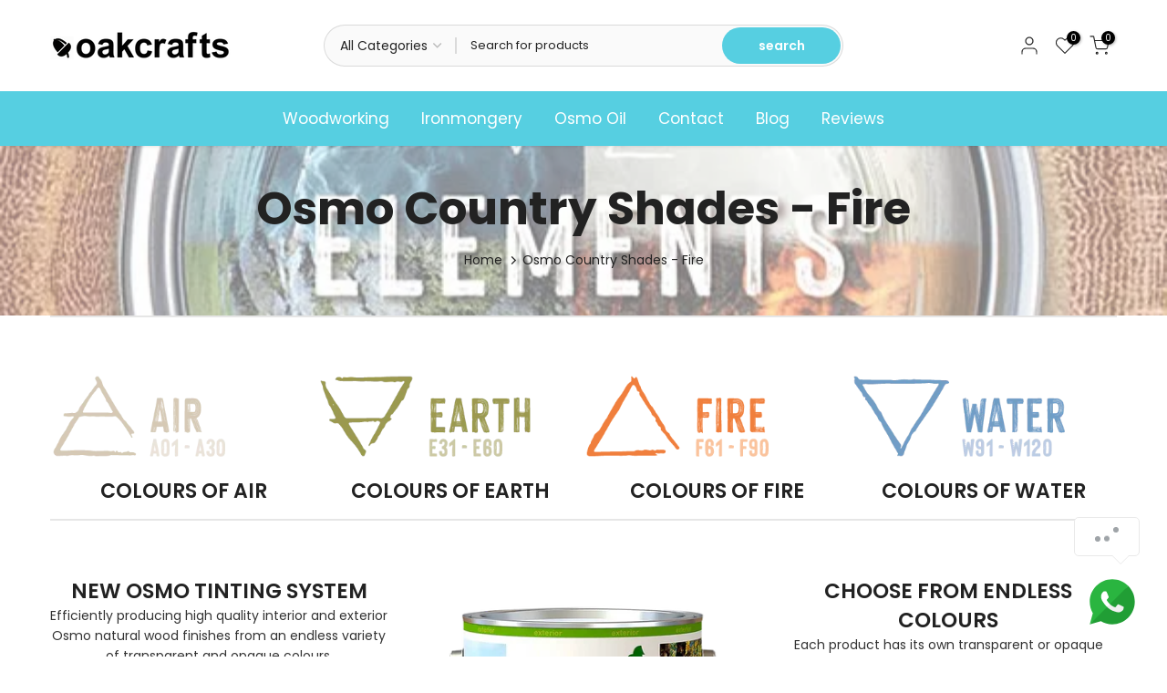

--- FILE ---
content_type: text/html; charset=utf-8
request_url: https://oakcrafts.co.uk/collections/osmo-country-shades-fire
body_size: 64745
content:
<!doctype html><html class="t4sp-theme t4s-wrapper__cus rtl_false swatch_color_style_2 pr_border_style_3 pr_img_effect_2 enable_eff_img1_true badge_shape_1 css_for_wis_app_true shadow_round_img_false t4s-header__categories is-remove-unavai-1 t4_compare_false t4s-cart-count-0 t4s-pr-ellipsis-false
 no-js" lang="en">
  <head>
    <meta name="p:domain_verify" content="9971f57b1cdaa9ccc1af1c3c23e3d4be"/>
	<script src="//oakcrafts.co.uk/cdn/shop/files/pandectes-rules.js?v=10595299410444356965"></script>
 
<meta charset="utf-8">
    <meta http-equiv="X-UA-Compatible" content="IE=edge">
    <meta name="viewport" content="width=device-width, initial-scale=1, height=device-height, minimum-scale=1.0, maximum-scale=1.0">
    <meta name="theme-color" content="rgba(0,0,0,0)">
    <link rel="canonical" href="https://oakcrafts.co.uk/collections/osmo-country-shades-fire">
    <link rel="preconnect" href="https://cdn.shopify.com" crossorigin><link rel="shortcut icon" type="image/png" href="//oakcrafts.co.uk/cdn/shop/files/favicon.png?v=1680345865&width=32"><title>Osmo Country Shades - Fire &ndash; Oakcrafts</title>
    <meta name="description" content="With 120 opaque exterior colours offering high UV-resistance and no need for a primer Osmo Country Shades are a perfect finish for your exterior woodwork."><meta name="keywords" content="Osmo Country Shades - Fire, Oakcrafts, oakcrafts.co.uk"/><meta name="author" content="Oakcrafts">

<meta property="og:site_name" content="Oakcrafts">
<meta property="og:url" content="https://oakcrafts.co.uk/collections/osmo-country-shades-fire">
<meta property="og:title" content="Osmo Country Shades - Fire">
<meta property="og:type" content="website">
<meta property="og:description" content="With 120 opaque exterior colours offering high UV-resistance and no need for a primer Osmo Country Shades are a perfect finish for your exterior woodwork."><meta property="og:image" content="http://oakcrafts.co.uk/cdn/shop/files/website_oakcrafts_14cbda52-6788-4b46-8cd1-94b503ed1871.png?height=628&pad_color=fff&v=1649952515&width=1200">
  <meta property="og:image:secure_url" content="https://oakcrafts.co.uk/cdn/shop/files/website_oakcrafts_14cbda52-6788-4b46-8cd1-94b503ed1871.png?height=628&pad_color=fff&v=1649952515&width=1200">
  <meta property="og:image:width" content="1200">
  <meta property="og:image:height" content="628"><meta name="twitter:card" content="summary_large_image">
<meta name="twitter:title" content="Osmo Country Shades - Fire">
<meta name="twitter:description" content="With 120 opaque exterior colours offering high UV-resistance and no need for a primer Osmo Country Shades are a perfect finish for your exterior woodwork."><script src="//oakcrafts.co.uk/cdn/shop/t/32/assets/lazysizes.min.js?v=19113999703148210021705151054" async="async"></script>
    <script src="//oakcrafts.co.uk/cdn/shop/t/32/assets/global.min.js?v=4393933175034925681705151053" defer="defer"></script>
    <script>window.performance && window.performance.mark && window.performance.mark('shopify.content_for_header.start');</script><meta name="google-site-verification" content="nE9EldRNE5s46FhPHFGN612LAYDM5pOK_BVtrz8qyV0">
<meta name="facebook-domain-verification" content="p188vthft69skuwkn72v3g9int8xsn">
<meta name="facebook-domain-verification" content="1ahd3ilz7yps8v8tbq4ahm5jdbqcjp">
<meta id="shopify-digital-wallet" name="shopify-digital-wallet" content="/51654197404/digital_wallets/dialog">
<meta name="shopify-checkout-api-token" content="00d9f9aca33b3ceced08342ec13f3f96">
<meta id="in-context-paypal-metadata" data-shop-id="51654197404" data-venmo-supported="false" data-environment="production" data-locale="en_US" data-paypal-v4="true" data-currency="GBP">
<link rel="alternate" type="application/atom+xml" title="Feed" href="/collections/osmo-country-shades-fire.atom" />
<link rel="alternate" type="application/json+oembed" href="https://oakcrafts.co.uk/collections/osmo-country-shades-fire.oembed">
<script async="async" src="/checkouts/internal/preloads.js?locale=en-GB"></script>
<link rel="preconnect" href="https://shop.app" crossorigin="anonymous">
<script async="async" src="https://shop.app/checkouts/internal/preloads.js?locale=en-GB&shop_id=51654197404" crossorigin="anonymous"></script>
<script id="apple-pay-shop-capabilities" type="application/json">{"shopId":51654197404,"countryCode":"GB","currencyCode":"GBP","merchantCapabilities":["supports3DS"],"merchantId":"gid:\/\/shopify\/Shop\/51654197404","merchantName":"Oakcrafts","requiredBillingContactFields":["postalAddress","email","phone"],"requiredShippingContactFields":["postalAddress","email","phone"],"shippingType":"shipping","supportedNetworks":["visa","maestro","masterCard","amex","discover","elo"],"total":{"type":"pending","label":"Oakcrafts","amount":"1.00"},"shopifyPaymentsEnabled":true,"supportsSubscriptions":true}</script>
<script id="shopify-features" type="application/json">{"accessToken":"00d9f9aca33b3ceced08342ec13f3f96","betas":["rich-media-storefront-analytics"],"domain":"oakcrafts.co.uk","predictiveSearch":true,"shopId":51654197404,"locale":"en"}</script>
<script>var Shopify = Shopify || {};
Shopify.shop = "oakcrafts.myshopify.com";
Shopify.locale = "en";
Shopify.currency = {"active":"GBP","rate":"1.0"};
Shopify.country = "GB";
Shopify.theme = {"name":"Oakcrafts","id":139898847481,"schema_name":"Kalles","schema_version":"4.3.0","theme_store_id":null,"role":"main"};
Shopify.theme.handle = "null";
Shopify.theme.style = {"id":null,"handle":null};
Shopify.cdnHost = "oakcrafts.co.uk/cdn";
Shopify.routes = Shopify.routes || {};
Shopify.routes.root = "/";</script>
<script type="module">!function(o){(o.Shopify=o.Shopify||{}).modules=!0}(window);</script>
<script>!function(o){function n(){var o=[];function n(){o.push(Array.prototype.slice.apply(arguments))}return n.q=o,n}var t=o.Shopify=o.Shopify||{};t.loadFeatures=n(),t.autoloadFeatures=n()}(window);</script>
<script>
  window.ShopifyPay = window.ShopifyPay || {};
  window.ShopifyPay.apiHost = "shop.app\/pay";
  window.ShopifyPay.redirectState = null;
</script>
<script id="shop-js-analytics" type="application/json">{"pageType":"collection"}</script>
<script defer="defer" async type="module" src="//oakcrafts.co.uk/cdn/shopifycloud/shop-js/modules/v2/client.init-shop-cart-sync_BN7fPSNr.en.esm.js"></script>
<script defer="defer" async type="module" src="//oakcrafts.co.uk/cdn/shopifycloud/shop-js/modules/v2/chunk.common_Cbph3Kss.esm.js"></script>
<script defer="defer" async type="module" src="//oakcrafts.co.uk/cdn/shopifycloud/shop-js/modules/v2/chunk.modal_DKumMAJ1.esm.js"></script>
<script type="module">
  await import("//oakcrafts.co.uk/cdn/shopifycloud/shop-js/modules/v2/client.init-shop-cart-sync_BN7fPSNr.en.esm.js");
await import("//oakcrafts.co.uk/cdn/shopifycloud/shop-js/modules/v2/chunk.common_Cbph3Kss.esm.js");
await import("//oakcrafts.co.uk/cdn/shopifycloud/shop-js/modules/v2/chunk.modal_DKumMAJ1.esm.js");

  window.Shopify.SignInWithShop?.initShopCartSync?.({"fedCMEnabled":true,"windoidEnabled":true});

</script>
<script>
  window.Shopify = window.Shopify || {};
  if (!window.Shopify.featureAssets) window.Shopify.featureAssets = {};
  window.Shopify.featureAssets['shop-js'] = {"shop-cart-sync":["modules/v2/client.shop-cart-sync_CJVUk8Jm.en.esm.js","modules/v2/chunk.common_Cbph3Kss.esm.js","modules/v2/chunk.modal_DKumMAJ1.esm.js"],"init-fed-cm":["modules/v2/client.init-fed-cm_7Fvt41F4.en.esm.js","modules/v2/chunk.common_Cbph3Kss.esm.js","modules/v2/chunk.modal_DKumMAJ1.esm.js"],"init-shop-email-lookup-coordinator":["modules/v2/client.init-shop-email-lookup-coordinator_Cc088_bR.en.esm.js","modules/v2/chunk.common_Cbph3Kss.esm.js","modules/v2/chunk.modal_DKumMAJ1.esm.js"],"init-windoid":["modules/v2/client.init-windoid_hPopwJRj.en.esm.js","modules/v2/chunk.common_Cbph3Kss.esm.js","modules/v2/chunk.modal_DKumMAJ1.esm.js"],"shop-button":["modules/v2/client.shop-button_B0jaPSNF.en.esm.js","modules/v2/chunk.common_Cbph3Kss.esm.js","modules/v2/chunk.modal_DKumMAJ1.esm.js"],"shop-cash-offers":["modules/v2/client.shop-cash-offers_DPIskqss.en.esm.js","modules/v2/chunk.common_Cbph3Kss.esm.js","modules/v2/chunk.modal_DKumMAJ1.esm.js"],"shop-toast-manager":["modules/v2/client.shop-toast-manager_CK7RT69O.en.esm.js","modules/v2/chunk.common_Cbph3Kss.esm.js","modules/v2/chunk.modal_DKumMAJ1.esm.js"],"init-shop-cart-sync":["modules/v2/client.init-shop-cart-sync_BN7fPSNr.en.esm.js","modules/v2/chunk.common_Cbph3Kss.esm.js","modules/v2/chunk.modal_DKumMAJ1.esm.js"],"init-customer-accounts-sign-up":["modules/v2/client.init-customer-accounts-sign-up_CfPf4CXf.en.esm.js","modules/v2/client.shop-login-button_DeIztwXF.en.esm.js","modules/v2/chunk.common_Cbph3Kss.esm.js","modules/v2/chunk.modal_DKumMAJ1.esm.js"],"pay-button":["modules/v2/client.pay-button_CgIwFSYN.en.esm.js","modules/v2/chunk.common_Cbph3Kss.esm.js","modules/v2/chunk.modal_DKumMAJ1.esm.js"],"init-customer-accounts":["modules/v2/client.init-customer-accounts_DQ3x16JI.en.esm.js","modules/v2/client.shop-login-button_DeIztwXF.en.esm.js","modules/v2/chunk.common_Cbph3Kss.esm.js","modules/v2/chunk.modal_DKumMAJ1.esm.js"],"avatar":["modules/v2/client.avatar_BTnouDA3.en.esm.js"],"init-shop-for-new-customer-accounts":["modules/v2/client.init-shop-for-new-customer-accounts_CsZy_esa.en.esm.js","modules/v2/client.shop-login-button_DeIztwXF.en.esm.js","modules/v2/chunk.common_Cbph3Kss.esm.js","modules/v2/chunk.modal_DKumMAJ1.esm.js"],"shop-follow-button":["modules/v2/client.shop-follow-button_BRMJjgGd.en.esm.js","modules/v2/chunk.common_Cbph3Kss.esm.js","modules/v2/chunk.modal_DKumMAJ1.esm.js"],"checkout-modal":["modules/v2/client.checkout-modal_B9Drz_yf.en.esm.js","modules/v2/chunk.common_Cbph3Kss.esm.js","modules/v2/chunk.modal_DKumMAJ1.esm.js"],"shop-login-button":["modules/v2/client.shop-login-button_DeIztwXF.en.esm.js","modules/v2/chunk.common_Cbph3Kss.esm.js","modules/v2/chunk.modal_DKumMAJ1.esm.js"],"lead-capture":["modules/v2/client.lead-capture_DXYzFM3R.en.esm.js","modules/v2/chunk.common_Cbph3Kss.esm.js","modules/v2/chunk.modal_DKumMAJ1.esm.js"],"shop-login":["modules/v2/client.shop-login_CA5pJqmO.en.esm.js","modules/v2/chunk.common_Cbph3Kss.esm.js","modules/v2/chunk.modal_DKumMAJ1.esm.js"],"payment-terms":["modules/v2/client.payment-terms_BxzfvcZJ.en.esm.js","modules/v2/chunk.common_Cbph3Kss.esm.js","modules/v2/chunk.modal_DKumMAJ1.esm.js"]};
</script>
<script>(function() {
  var isLoaded = false;
  function asyncLoad() {
    if (isLoaded) return;
    isLoaded = true;
    var urls = ["https:\/\/admin.revenuehunt.com\/embed.js?shop=oakcrafts.myshopify.com"];
    for (var i = 0; i < urls.length; i++) {
      var s = document.createElement('script');
      s.type = 'text/javascript';
      s.async = true;
      s.src = urls[i];
      var x = document.getElementsByTagName('script')[0];
      x.parentNode.insertBefore(s, x);
    }
  };
  if(window.attachEvent) {
    window.attachEvent('onload', asyncLoad);
  } else {
    window.addEventListener('load', asyncLoad, false);
  }
})();</script>
<script id="__st">var __st={"a":51654197404,"offset":0,"reqid":"53874c8d-ef6c-4813-bdca-5c407b96ee38-1769965148","pageurl":"oakcrafts.co.uk\/collections\/osmo-country-shades-fire","u":"bde2cefa2803","p":"collection","rtyp":"collection","rid":408432410873};</script>
<script>window.ShopifyPaypalV4VisibilityTracking = true;</script>
<script id="captcha-bootstrap">!function(){'use strict';const t='contact',e='account',n='new_comment',o=[[t,t],['blogs',n],['comments',n],[t,'customer']],c=[[e,'customer_login'],[e,'guest_login'],[e,'recover_customer_password'],[e,'create_customer']],r=t=>t.map((([t,e])=>`form[action*='/${t}']:not([data-nocaptcha='true']) input[name='form_type'][value='${e}']`)).join(','),a=t=>()=>t?[...document.querySelectorAll(t)].map((t=>t.form)):[];function s(){const t=[...o],e=r(t);return a(e)}const i='password',u='form_key',d=['recaptcha-v3-token','g-recaptcha-response','h-captcha-response',i],f=()=>{try{return window.sessionStorage}catch{return}},m='__shopify_v',_=t=>t.elements[u];function p(t,e,n=!1){try{const o=window.sessionStorage,c=JSON.parse(o.getItem(e)),{data:r}=function(t){const{data:e,action:n}=t;return t[m]||n?{data:e,action:n}:{data:t,action:n}}(c);for(const[e,n]of Object.entries(r))t.elements[e]&&(t.elements[e].value=n);n&&o.removeItem(e)}catch(o){console.error('form repopulation failed',{error:o})}}const l='form_type',E='cptcha';function T(t){t.dataset[E]=!0}const w=window,h=w.document,L='Shopify',v='ce_forms',y='captcha';let A=!1;((t,e)=>{const n=(g='f06e6c50-85a8-45c8-87d0-21a2b65856fe',I='https://cdn.shopify.com/shopifycloud/storefront-forms-hcaptcha/ce_storefront_forms_captcha_hcaptcha.v1.5.2.iife.js',D={infoText:'Protected by hCaptcha',privacyText:'Privacy',termsText:'Terms'},(t,e,n)=>{const o=w[L][v],c=o.bindForm;if(c)return c(t,g,e,D).then(n);var r;o.q.push([[t,g,e,D],n]),r=I,A||(h.body.append(Object.assign(h.createElement('script'),{id:'captcha-provider',async:!0,src:r})),A=!0)});var g,I,D;w[L]=w[L]||{},w[L][v]=w[L][v]||{},w[L][v].q=[],w[L][y]=w[L][y]||{},w[L][y].protect=function(t,e){n(t,void 0,e),T(t)},Object.freeze(w[L][y]),function(t,e,n,w,h,L){const[v,y,A,g]=function(t,e,n){const i=e?o:[],u=t?c:[],d=[...i,...u],f=r(d),m=r(i),_=r(d.filter((([t,e])=>n.includes(e))));return[a(f),a(m),a(_),s()]}(w,h,L),I=t=>{const e=t.target;return e instanceof HTMLFormElement?e:e&&e.form},D=t=>v().includes(t);t.addEventListener('submit',(t=>{const e=I(t);if(!e)return;const n=D(e)&&!e.dataset.hcaptchaBound&&!e.dataset.recaptchaBound,o=_(e),c=g().includes(e)&&(!o||!o.value);(n||c)&&t.preventDefault(),c&&!n&&(function(t){try{if(!f())return;!function(t){const e=f();if(!e)return;const n=_(t);if(!n)return;const o=n.value;o&&e.removeItem(o)}(t);const e=Array.from(Array(32),(()=>Math.random().toString(36)[2])).join('');!function(t,e){_(t)||t.append(Object.assign(document.createElement('input'),{type:'hidden',name:u})),t.elements[u].value=e}(t,e),function(t,e){const n=f();if(!n)return;const o=[...t.querySelectorAll(`input[type='${i}']`)].map((({name:t})=>t)),c=[...d,...o],r={};for(const[a,s]of new FormData(t).entries())c.includes(a)||(r[a]=s);n.setItem(e,JSON.stringify({[m]:1,action:t.action,data:r}))}(t,e)}catch(e){console.error('failed to persist form',e)}}(e),e.submit())}));const S=(t,e)=>{t&&!t.dataset[E]&&(n(t,e.some((e=>e===t))),T(t))};for(const o of['focusin','change'])t.addEventListener(o,(t=>{const e=I(t);D(e)&&S(e,y())}));const B=e.get('form_key'),M=e.get(l),P=B&&M;t.addEventListener('DOMContentLoaded',(()=>{const t=y();if(P)for(const e of t)e.elements[l].value===M&&p(e,B);[...new Set([...A(),...v().filter((t=>'true'===t.dataset.shopifyCaptcha))])].forEach((e=>S(e,t)))}))}(h,new URLSearchParams(w.location.search),n,t,e,['guest_login'])})(!0,!0)}();</script>
<script integrity="sha256-4kQ18oKyAcykRKYeNunJcIwy7WH5gtpwJnB7kiuLZ1E=" data-source-attribution="shopify.loadfeatures" defer="defer" src="//oakcrafts.co.uk/cdn/shopifycloud/storefront/assets/storefront/load_feature-a0a9edcb.js" crossorigin="anonymous"></script>
<script crossorigin="anonymous" defer="defer" src="//oakcrafts.co.uk/cdn/shopifycloud/storefront/assets/shopify_pay/storefront-65b4c6d7.js?v=20250812"></script>
<script data-source-attribution="shopify.dynamic_checkout.dynamic.init">var Shopify=Shopify||{};Shopify.PaymentButton=Shopify.PaymentButton||{isStorefrontPortableWallets:!0,init:function(){window.Shopify.PaymentButton.init=function(){};var t=document.createElement("script");t.src="https://oakcrafts.co.uk/cdn/shopifycloud/portable-wallets/latest/portable-wallets.en.js",t.type="module",document.head.appendChild(t)}};
</script>
<script data-source-attribution="shopify.dynamic_checkout.buyer_consent">
  function portableWalletsHideBuyerConsent(e){var t=document.getElementById("shopify-buyer-consent"),n=document.getElementById("shopify-subscription-policy-button");t&&n&&(t.classList.add("hidden"),t.setAttribute("aria-hidden","true"),n.removeEventListener("click",e))}function portableWalletsShowBuyerConsent(e){var t=document.getElementById("shopify-buyer-consent"),n=document.getElementById("shopify-subscription-policy-button");t&&n&&(t.classList.remove("hidden"),t.removeAttribute("aria-hidden"),n.addEventListener("click",e))}window.Shopify?.PaymentButton&&(window.Shopify.PaymentButton.hideBuyerConsent=portableWalletsHideBuyerConsent,window.Shopify.PaymentButton.showBuyerConsent=portableWalletsShowBuyerConsent);
</script>
<script data-source-attribution="shopify.dynamic_checkout.cart.bootstrap">document.addEventListener("DOMContentLoaded",(function(){function t(){return document.querySelector("shopify-accelerated-checkout-cart, shopify-accelerated-checkout")}if(t())Shopify.PaymentButton.init();else{new MutationObserver((function(e,n){t()&&(Shopify.PaymentButton.init(),n.disconnect())})).observe(document.body,{childList:!0,subtree:!0})}}));
</script>
<link id="shopify-accelerated-checkout-styles" rel="stylesheet" media="screen" href="https://oakcrafts.co.uk/cdn/shopifycloud/portable-wallets/latest/accelerated-checkout-backwards-compat.css" crossorigin="anonymous">
<style id="shopify-accelerated-checkout-cart">
        #shopify-buyer-consent {
  margin-top: 1em;
  display: inline-block;
  width: 100%;
}

#shopify-buyer-consent.hidden {
  display: none;
}

#shopify-subscription-policy-button {
  background: none;
  border: none;
  padding: 0;
  text-decoration: underline;
  font-size: inherit;
  cursor: pointer;
}

#shopify-subscription-policy-button::before {
  box-shadow: none;
}

      </style>

<script>window.performance && window.performance.mark && window.performance.mark('shopify.content_for_header.end');</script>
<link rel="preconnect" href="https://fonts.googleapis.com">
    <link rel="preconnect" href="https://fonts.gstatic.com" crossorigin><link rel="stylesheet" href="https://fonts.googleapis.com/css?family=Poppins:300,300i,400,400i,500,500i,600,600i,700,700i,800,800i&display=swap" media="print" onload="this.media='all'"><link href="//oakcrafts.co.uk/cdn/shop/t/32/assets/base.css?v=119234647510445792121705152395" rel="stylesheet" type="text/css" media="all" /><style data-shopify>:root {
        
         /* CSS Variables */
        --wrapper-mw      : 1420px;
        --font-family-1   : Poppins;
        --font-family-2   : Poppins;
        --font-family-3   : Poppins;
        --font-body-family   : Poppins;
        --font-heading-family: Poppins;
       
        
        --t4s-success-color       : #428445;
        --t4s-success-color-rgb   : 66, 132, 69;
        --t4s-warning-color       : #e0b252;
        --t4s-warning-color-rgb   : 224, 178, 82;
        --t4s-error-color         : #EB001B;
        --t4s-error-color-rgb     : 235, 0, 27;
        --t4s-light-color         : #ffffff;
        --t4s-dark-color          : #222222;
        --t4s-highlight-color     : #ec0101;
        --t4s-tooltip-background  : #383838;
        --t4s-tooltip-color       : #fff;
        --primary-sw-color        : #333;
        --primary-sw-color-rgb    : 51, 51, 51;
        --border-sw-color         : #ddd;
        --secondary-sw-color      : #222222;
        --primary-price-color     : #ec0101;
        --secondary-price-color   : #878787;
        
        --t4s-body-background     : #fff;
        --text-color              : #333;
        --text-color-rgb          : 51, 51, 51;
        --heading-color           : #222222;
        --accent-color            : #56cfe1;
        --accent-color-rgb        : 86, 207, 225;
        --accent-color-darken     : #23b2c7;
        --accent-color-hover      : var(--accent-color-darken);
        --secondary-color         : #222;
        --secondary-color-rgb     : 34, 34, 34;
        --link-color              : #878787;
        --link-color-hover        : #56cfe1;
        --border-color            : #dddddd;
        --border-color-rgb        : 221, 221, 221;
        --border-primary-color    : #333;
        --button-background       : #222;
        --button-color            : #fff;
        --button-background-hover : #56cfe1;
        --button-color-hover      : #fff;

        --sale-badge-background    : #ff4e00;
        --sale-badge-color         : #fff;
        --new-badge-background     : #14d0e1;
        --new-badge-color          : #fff;
        --preorder-badge-background: #0774d7;
        --preorder-badge-color     : #fff;
        --soldout-badge-background : #999999;
        --soldout-badge-color      : #fff;
        --custom-badge-background  : #00A500;
        --custom-badge-color       : #fff;/* Shopify related variables */
        --payment-terms-background-color: ;
        
        --lz-background: #f5f5f5;
        --lz-img: url("//oakcrafts.co.uk/cdn/shop/t/32/assets/t4s_loader.svg?v=21452843680654493511705151103");}

    html {
      font-size: 62.5%;
      height: 100%;
    }

    body {
      margin: 0;
      overflow-x: hidden;
      font-size:14px;
      letter-spacing: 0px;
      color: var(--text-color);
      font-family: var(--font-body-family);
      line-height: 1.7;
      font-weight: 400;
      -webkit-font-smoothing: auto;
      -moz-osx-font-smoothing: auto;
    }
    /*
    @media screen and (min-width: 750px) {
      body {
        font-size: 1.6rem;
      }
    }
    */

    h1, h2, h3, h4, h5, h6, .t4s_as_title {
      color: var(--heading-color);
      font-family: var(--font-heading-family);
      line-height: 1.4;
      font-weight: 600;
      letter-spacing: 0px;
    }
    h1 { font-size: 37px }
    h2 { font-size: 29px }
    h3 { font-size: 23px }
    h4 { font-size: 18px }
    h5 { font-size: 17px }
    h6 { font-size: 15.5px }
    a,.t4s_as_link {
      /* font-family: var(--font-link-family); */
      color: var(--link-color);
    }
    a:hover,.t4s_as_link:hover {
      color: var(--link-color-hover);
    }
    button,
    input,
    optgroup,
    select,
    textarea {
      border-color: var(--border-color);
    }
    .t4s_as_button,
    button,
    input[type="button"]:not(.t4s-btn),
    input[type="reset"],
    input[type="submit"]:not(.t4s-btn) {
      font-family: var(--font-button-family);
      color: var(--button-color);
      background-color: var(--button-background);
      border-color: var(--button-background);
    }
    .t4s_as_button:hover,
    button:hover,
    input[type="button"]:not(.t4s-btn):hover, 
    input[type="reset"]:hover,
    input[type="submit"]:not(.t4s-btn):hover  {
      color: var(--button-color-hover);
      background-color: var(--button-background-hover);
      border-color: var(--button-background-hover);
    }
    
    .t4s-cp,.t4s-color-accent { color : var(--accent-color) }.t4s-ct,.t4s-color-text { color : var(--text-color) }.t4s-ch,.t4ss-color-heading { color : var(--heading-color) }.t4s-csecondary { color : var(--secondary-color) }
    
    .t4s-fnt-fm-1 {
      font-family: var(--font-family-1) !important;
    }
    .t4s-fnt-fm-2 {
      font-family: var(--font-family-2) !important;
    }
    .t4s-fnt-fm-3 {
      font-family: var(--font-family-3) !important;
    }
    .t4s-cr {
        color: var(--t4s-highlight-color);
    }
    .t4s-price__sale { color: var(--primary-price-color); }.t4s-fix-overflow.t4s-row { max-width: 100vw;margin-left: auto;margin-right: auto;}.lazyloadt4s-opt {opacity: 1 !important;transition: opacity 0s, transform 1s !important;}.t4s-d-block {display: block;}.t4s-d-none {display: none;}@media (min-width: 768px) {.t4s-d-md-block {display: block;}.t4s-d-md-none {display: none; }}@media (min-width: 1025px) {.t4s-d-lg-block {display: block;}.t4s-d-lg-none {display: none; }}.t4s-pr-color__item.t4s-pr-color--sold-out {
        display: none;
      }</style><script>
  const isBehaviorSmooth = 'scrollBehavior' in document.documentElement.style && getComputedStyle(document.documentElement).scrollBehavior === 'smooth';
  const t4sXMLHttpRequest = window.XMLHttpRequest, documentElementT4s = document.documentElement; documentElementT4s.className = documentElementT4s.className.replace('no-js', 'js');function loadImageT4s(_this) { _this.classList.add('lazyloadt4sed')};(function() { const matchMediaHoverT4s = (window.matchMedia('(-moz-touch-enabled: 1), (hover: none)')).matches; documentElementT4s.className += ((window.CSS && window.CSS.supports('(position: sticky) or (position: -webkit-sticky)')) ? ' t4sp-sticky' : ' t4sp-no-sticky'); documentElementT4s.className += matchMediaHoverT4s ? ' t4sp-no-hover' : ' t4sp-hover'; window.onpageshow = function() { if (performance.navigation.type === 2) {document.dispatchEvent(new CustomEvent('cart:refresh'))} }; if (!matchMediaHoverT4s && window.width > 1024) { document.addEventListener('mousemove', function(evt) { documentElementT4s.classList.replace('t4sp-no-hover','t4sp-hover'); document.dispatchEvent(new CustomEvent('theme:hover')); }, {once : true} ); } }());</script><link rel="stylesheet" href="//oakcrafts.co.uk/cdn/shop/t/32/assets/ecomrise-colors.css?v=111603181540343972631705151053" media="print" onload="this.media='all'"><!-- BEGIN app block: shopify://apps/pandectes-gdpr/blocks/banner/58c0baa2-6cc1-480c-9ea6-38d6d559556a -->
  
    
      <!-- TCF is active, scripts are loaded above -->
      
        <script>
          if (!window.PandectesRulesSettings) {
            window.PandectesRulesSettings = {"store":{"id":51654197404,"adminMode":false,"headless":false,"storefrontRootDomain":"","checkoutRootDomain":"","storefrontAccessToken":""},"banner":{"revokableTrigger":false,"cookiesBlockedByDefault":"7","hybridStrict":false,"isActive":true},"geolocation":{"auOnly":false,"brOnly":false,"caOnly":false,"chOnly":false,"euOnly":false,"jpOnly":false,"nzOnly":false,"thOnly":false,"zaOnly":false,"canadaOnly":false,"globalVisibility":true},"blocker":{"isActive":false,"googleConsentMode":{"isActive":false,"id":"","analyticsId":"","adwordsId":"","adStorageCategory":4,"analyticsStorageCategory":2,"functionalityStorageCategory":1,"personalizationStorageCategory":1,"securityStorageCategory":0,"customEvent":false,"redactData":false,"urlPassthrough":false,"dataLayerProperty":"dataLayer","waitForUpdate":0,"useNativeChannel":false},"facebookPixel":{"isActive":false,"id":"","ldu":false},"microsoft":{"isActive":false,"uetTags":""},"clarity":{},"rakuten":{"isActive":false,"cmp":false,"ccpa":false},"gpcIsActive":false,"klaviyoIsActive":false,"defaultBlocked":7,"patterns":{"whiteList":[],"blackList":{"1":[],"2":[],"4":[],"8":[]},"iframesWhiteList":[],"iframesBlackList":{"1":[],"2":[],"4":[],"8":[]},"beaconsWhiteList":[],"beaconsBlackList":{"1":[],"2":[],"4":[],"8":[]}}}};
            const rulesScript = document.createElement('script');
            window.PandectesRulesSettings.auto = true;
            rulesScript.src = "https://cdn.shopify.com/extensions/019c0a11-cd50-7ee3-9d65-98ad30ff9c55/gdpr-248/assets/pandectes-rules.js";
            const firstChild = document.head.firstChild;
            document.head.insertBefore(rulesScript, firstChild);
          }
        </script>
      
      <script>
        
          window.PandectesSettings = {"store":{"id":51654197404,"plan":"plus","theme":"Oakcrafts","primaryLocale":"en","adminMode":false,"headless":false,"storefrontRootDomain":"","checkoutRootDomain":"","storefrontAccessToken":""},"tsPublished":1754405071,"declaration":{"showType":true,"showPurpose":false,"showProvider":false,"declIntroText":"We use cookies to optimize website functionality, analyze the performance, and provide personalized experience to you. Some cookies are essential to make the website operate and function correctly. Those cookies cannot be disabled. In this window you can manage your preference of cookies.","showDateGenerated":true},"language":{"unpublished":[],"languageMode":"Single","fallbackLanguage":"en","languageDetection":"browser","languagesSupported":[]},"texts":{"managed":{"headerText":{"en":"We respect your privacy"},"consentText":{"en":"This website uses cookies to ensure you get the best experience."},"linkText":{"en":"Learn more"},"imprintText":{"en":"Imprint"},"googleLinkText":{"en":"Google's Privacy Terms"},"allowButtonText":{"en":"Accept"},"denyButtonText":{"en":"Decline"},"dismissButtonText":{"en":"Ok"},"leaveSiteButtonText":{"en":"Leave this site"},"preferencesButtonText":{"en":"Preferences"},"cookiePolicyText":{"en":"Cookie policy"},"preferencesPopupTitleText":{"en":"Manage consent preferences"},"preferencesPopupIntroText":{"en":"We use cookies to optimize website functionality, analyze the performance, and provide personalized experience to you. Some cookies are essential to make the website operate and function correctly. Those cookies cannot be disabled. In this window you can manage your preference of cookies."},"preferencesPopupSaveButtonText":{"en":"Save preferences"},"preferencesPopupCloseButtonText":{"en":"Close"},"preferencesPopupAcceptAllButtonText":{"en":"Accept all"},"preferencesPopupRejectAllButtonText":{"en":"Reject all"},"cookiesDetailsText":{"en":"Cookies details"},"preferencesPopupAlwaysAllowedText":{"en":"Always allowed"},"accessSectionParagraphText":{"en":"You have the right to request access to your data at any time."},"accessSectionTitleText":{"en":"Data portability"},"accessSectionAccountInfoActionText":{"en":"Personal data"},"accessSectionDownloadReportActionText":{"en":"Request export"},"accessSectionGDPRRequestsActionText":{"en":"Data subject requests"},"accessSectionOrdersRecordsActionText":{"en":"Orders"},"rectificationSectionParagraphText":{"en":"You have the right to request your data to be updated whenever you think it is appropriate."},"rectificationSectionTitleText":{"en":"Data Rectification"},"rectificationCommentPlaceholder":{"en":"Describe what you want to be updated"},"rectificationCommentValidationError":{"en":"Comment is required"},"rectificationSectionEditAccountActionText":{"en":"Request an update"},"erasureSectionTitleText":{"en":"Right to be forgotten"},"erasureSectionParagraphText":{"en":"You have the right to ask all your data to be erased. After that, you will no longer be able to access your account."},"erasureSectionRequestDeletionActionText":{"en":"Request personal data deletion"},"consentDate":{"en":"Consent date"},"consentId":{"en":"Consent ID"},"consentSectionChangeConsentActionText":{"en":"Change consent preference"},"consentSectionConsentedText":{"en":"You consented to the cookies policy of this website on"},"consentSectionNoConsentText":{"en":"You have not consented to the cookies policy of this website."},"consentSectionTitleText":{"en":"Your cookie consent"},"consentStatus":{"en":"Consent preference"},"confirmationFailureMessage":{"en":"Your request was not verified. Please try again and if problem persists, contact store owner for assistance"},"confirmationFailureTitle":{"en":"A problem occurred"},"confirmationSuccessMessage":{"en":"We will soon get back to you as to your request."},"confirmationSuccessTitle":{"en":"Your request is verified"},"guestsSupportEmailFailureMessage":{"en":"Your request was not submitted. Please try again and if problem persists, contact store owner for assistance."},"guestsSupportEmailFailureTitle":{"en":"A problem occurred"},"guestsSupportEmailPlaceholder":{"en":"E-mail address"},"guestsSupportEmailSuccessMessage":{"en":"If you are registered as a customer of this store, you will soon receive an email with instructions on how to proceed."},"guestsSupportEmailSuccessTitle":{"en":"Thank you for your request"},"guestsSupportEmailValidationError":{"en":"Email is not valid"},"guestsSupportInfoText":{"en":"Please login with your customer account to further proceed."},"submitButton":{"en":"Submit"},"submittingButton":{"en":"Submitting..."},"cancelButton":{"en":"Cancel"},"declIntroText":{"en":"We use cookies to optimize website functionality, analyze the performance, and provide personalized experience to you. Some cookies are essential to make the website operate and function correctly. Those cookies cannot be disabled. In this window you can manage your preference of cookies."},"declName":{"en":"Name"},"declPurpose":{"en":"Purpose"},"declType":{"en":"Type"},"declRetention":{"en":"Retention"},"declProvider":{"en":"Provider"},"declFirstParty":{"en":"First-party"},"declThirdParty":{"en":"Third-party"},"declSeconds":{"en":"seconds"},"declMinutes":{"en":"minutes"},"declHours":{"en":"hours"},"declDays":{"en":"days"},"declMonths":{"en":"months"},"declYears":{"en":"years"},"declSession":{"en":"Session"},"declDomain":{"en":"Domain"},"declPath":{"en":"Path"}},"categories":{"strictlyNecessaryCookiesTitleText":{"en":"Strictly necessary cookies"},"strictlyNecessaryCookiesDescriptionText":{"en":"These cookies are essential in order to enable you to move around the website and use its features, such as accessing secure areas of the website. The website cannot function properly without these cookies."},"functionalityCookiesTitleText":{"en":"Functional cookies"},"functionalityCookiesDescriptionText":{"en":"These cookies enable the site to provide enhanced functionality and personalisation. They may be set by us or by third party providers whose services we have added to our pages. If you do not allow these cookies then some or all of these services may not function properly."},"performanceCookiesTitleText":{"en":"Performance cookies"},"performanceCookiesDescriptionText":{"en":"These cookies enable us to monitor and improve the performance of our website. For example, they allow us to count visits, identify traffic sources and see which parts of the site are most popular."},"targetingCookiesTitleText":{"en":"Targeting cookies"},"targetingCookiesDescriptionText":{"en":"These cookies may be set through our site by our advertising partners. They may be used by those companies to build a profile of your interests and show you relevant adverts on other sites.    They do not store directly personal information, but are based on uniquely identifying your browser and internet device. If you do not allow these cookies, you will experience less targeted advertising."},"unclassifiedCookiesTitleText":{"en":"Unclassified cookies"},"unclassifiedCookiesDescriptionText":{"en":"Unclassified cookies are cookies that we are in the process of classifying, together with the providers of individual cookies."}},"auto":{}},"library":{"previewMode":false,"fadeInTimeout":0,"defaultBlocked":7,"showLink":true,"showImprintLink":true,"showGoogleLink":false,"enabled":true,"cookie":{"expiryDays":365,"secure":true,"domain":""},"dismissOnScroll":false,"dismissOnWindowClick":false,"dismissOnTimeout":false,"palette":{"popup":{"background":"#56CFE1","backgroundForCalculations":{"a":1,"b":225,"g":207,"r":86},"text":"#000000"},"button":{"background":"#000000","backgroundForCalculations":{"a":1,"b":0,"g":0,"r":0},"text":"#FFFFFF","textForCalculation":{"a":1,"b":255,"g":255,"r":255},"border":"transparent"}},"content":{"href":"https://oakcrafts.myshopify.com/policies/privacy-policy","imprintHref":"/","close":"&#10005;","target":"","logo":"<img class=\"cc-banner-logo\" style=\"max-height: 40px;\" src=\"https://oakcrafts.myshopify.com/cdn/shop/files/pandectes-banner-logo.png\" alt=\"Cookie banner\" />"},"window":"<div role=\"dialog\" aria-label=\"We respect your privacy\" aria-describedby=\"cookieconsent:desc\" id=\"pandectes-banner\" class=\"cc-window-wrapper cc-bottom-center-wrapper\"><div class=\"pd-cookie-banner-window cc-window {{classes}}\"><!--googleoff: all-->{{children}}<!--googleon: all--></div></div>","compliance":{"opt-both":"<div class=\"cc-compliance cc-highlight\">{{deny}}{{allow}}</div>"},"type":"opt-both","layouts":{"basic":"{{logo}}{{messagelink}}{{compliance}}{{close}}"},"position":"bottom-center","theme":"classic","revokable":true,"animateRevokable":false,"revokableReset":false,"revokableLogoUrl":"https://oakcrafts.myshopify.com/cdn/shop/files/pandectes-reopen-logo.png","revokablePlacement":"bottom-left","revokableMarginHorizontal":15,"revokableMarginVertical":60,"static":false,"autoAttach":true,"hasTransition":true,"blacklistPage":[""],"elements":{"close":"<button aria-label=\"Close\" type=\"button\" class=\"cc-close\">{{close}}</button>","dismiss":"<button type=\"button\" class=\"cc-btn cc-btn-decision cc-dismiss\">{{dismiss}}</button>","allow":"<button type=\"button\" class=\"cc-btn cc-btn-decision cc-allow\">{{allow}}</button>","deny":"<button type=\"button\" class=\"cc-btn cc-btn-decision cc-deny\">{{deny}}</button>","preferences":"<button type=\"button\" class=\"cc-btn cc-settings\" onclick=\"Pandectes.fn.openPreferences()\">{{preferences}}</button>"}},"geolocation":{"auOnly":false,"brOnly":false,"caOnly":false,"chOnly":false,"euOnly":false,"jpOnly":false,"nzOnly":false,"thOnly":false,"zaOnly":false,"canadaOnly":false,"globalVisibility":true},"dsr":{"guestsSupport":false,"accessSectionDownloadReportAuto":false},"banner":{"resetTs":1734022317,"extraCss":"        .cc-banner-logo {max-width: 36em!important;}    @media(min-width: 768px) {.cc-window.cc-floating{max-width: 36em!important;width: 36em!important;}}    .cc-message, .pd-cookie-banner-window .cc-header, .cc-logo {text-align: center}    .cc-window-wrapper{z-index: 2147483647;}    .cc-window{padding: 43px!important;z-index: 2147483647;font-family: inherit;}    .pd-cookie-banner-window .cc-header{font-family: inherit;}    .pd-cp-ui{font-family: inherit; background-color: #56CFE1;color:#000000;}    button.pd-cp-btn, a.pd-cp-btn{background-color:#000000;color:#FFFFFF!important;}    input + .pd-cp-preferences-slider{background-color: rgba(0, 0, 0, 0.3)}    .pd-cp-scrolling-section::-webkit-scrollbar{background-color: rgba(0, 0, 0, 0.3)}    input:checked + .pd-cp-preferences-slider{background-color: rgba(0, 0, 0, 1)}    .pd-cp-scrolling-section::-webkit-scrollbar-thumb {background-color: rgba(0, 0, 0, 1)}    .pd-cp-ui-close{color:#000000;}    .pd-cp-preferences-slider:before{background-color: #56CFE1}    .pd-cp-title:before {border-color: #000000!important}    .pd-cp-preferences-slider{background-color:#000000}    .pd-cp-toggle{color:#000000!important}    @media(max-width:699px) {.pd-cp-ui-close-top svg {fill: #000000}}    .pd-cp-toggle:hover,.pd-cp-toggle:visited,.pd-cp-toggle:active{color:#000000!important}    .pd-cookie-banner-window {}  ","customJavascript":{"useButtons":true},"showPoweredBy":false,"logoHeight":40,"revokableTrigger":false,"hybridStrict":false,"cookiesBlockedByDefault":"7","isActive":true,"implicitSavePreferences":false,"cookieIcon":false,"blockBots":false,"showCookiesDetails":false,"hasTransition":true,"blockingPage":false,"showOnlyLandingPage":false,"leaveSiteUrl":"https://www.google.com","linkRespectStoreLang":false},"cookies":{"0":[{"name":"secure_customer_sig","type":"http","domain":"oakcrafts.co.uk","path":"/","provider":"Shopify","firstParty":true,"retention":"1 year(s)","expires":1,"unit":"declYears","purpose":{"en":"Used to identify a user after they sign into a shop as a customer so they do not need to log in again."}},{"name":"localization","type":"http","domain":"oakcrafts.co.uk","path":"/","provider":"Shopify","firstParty":true,"retention":"1 year(s)","expires":1,"unit":"declYears","purpose":{"en":"Used to localize the cart to the correct country."}},{"name":"_tracking_consent","type":"http","domain":".oakcrafts.co.uk","path":"/","provider":"Shopify","firstParty":true,"retention":"1 year(s)","expires":1,"unit":"declYears","purpose":{"en":"Used to store a user's preferences if a merchant has set up privacy rules in the visitor's region."}},{"name":"cart_currency","type":"http","domain":"oakcrafts.co.uk","path":"/","provider":"Shopify","firstParty":true,"retention":"2 ","expires":2,"unit":"declSession","purpose":{"en":"Used after a checkout is completed to initialize a new empty cart with the same currency as the one just used."}},{"name":"shopify_pay_redirect","type":"http","domain":"oakcrafts.co.uk","path":"/","provider":"Shopify","firstParty":true,"retention":"1 hour(s)","expires":1,"unit":"declHours","purpose":{"en":"Used to accelerate the checkout process when the buyer has a Shop Pay account."}},{"name":"keep_alive","type":"http","domain":"oakcrafts.co.uk","path":"/","provider":"Shopify","firstParty":true,"retention":"30 minute(s)","expires":30,"unit":"declMinutes","purpose":{"en":"Used when international domain redirection is enabled to determine if a request is the first one of a session."}},{"name":"wpm-test-cookie","type":"http","domain":"uk","path":"/","provider":"Unknown","firstParty":false,"retention":"Session","expires":1,"unit":"declSeconds","purpose":{"en":""}},{"name":"wpm-test-cookie","type":"http","domain":"co.uk","path":"/","provider":"Unknown","firstParty":false,"retention":"Session","expires":1,"unit":"declSeconds","purpose":{"en":""}}],"1":[],"2":[],"4":[],"8":[{"name":"data-timeout","type":"http","domain":"oakcrafts.co.uk","path":"/","provider":"Unknown","firstParty":true,"retention":"1 ","expires":1,"unit":"declSession","purpose":{"en":""}},{"name":"kalles_shown_pages","type":"http","domain":"oakcrafts.co.uk","path":"/","provider":"Unknown","firstParty":true,"retention":"6 month(s)","expires":6,"unit":"declMonths","purpose":{"en":""}},{"name":"wpm-test-cookie","type":"http","domain":"oakcrafts.co.uk","path":"/","provider":"Unknown","firstParty":true,"retention":"Session","expires":1,"unit":"declSeconds","purpose":{"en":""}}]},"blocker":{"isActive":false,"googleConsentMode":{"id":"","analyticsId":"","adwordsId":"","isActive":false,"adStorageCategory":4,"analyticsStorageCategory":2,"personalizationStorageCategory":1,"functionalityStorageCategory":1,"customEvent":false,"securityStorageCategory":0,"redactData":false,"urlPassthrough":false,"dataLayerProperty":"dataLayer","waitForUpdate":0,"useNativeChannel":false},"facebookPixel":{"id":"","isActive":false,"ldu":false},"microsoft":{"isActive":false,"uetTags":""},"rakuten":{"isActive":false,"cmp":false,"ccpa":false},"klaviyoIsActive":false,"gpcIsActive":false,"clarity":{},"defaultBlocked":7,"patterns":{"whiteList":[],"blackList":{"1":[],"2":[],"4":[],"8":[]},"iframesWhiteList":[],"iframesBlackList":{"1":[],"2":[],"4":[],"8":[]},"beaconsWhiteList":[],"beaconsBlackList":{"1":[],"2":[],"4":[],"8":[]}}}};
        
        window.addEventListener('DOMContentLoaded', function(){
          const script = document.createElement('script');
          
            script.src = "https://cdn.shopify.com/extensions/019c0a11-cd50-7ee3-9d65-98ad30ff9c55/gdpr-248/assets/pandectes-core.js";
          
          script.defer = true;
          document.body.appendChild(script);
        })
      </script>
    
  


<!-- END app block --><!-- BEGIN app block: shopify://apps/judge-me-reviews/blocks/judgeme_core/61ccd3b1-a9f2-4160-9fe9-4fec8413e5d8 --><!-- Start of Judge.me Core -->






<link rel="dns-prefetch" href="https://cdnwidget.judge.me">
<link rel="dns-prefetch" href="https://cdn.judge.me">
<link rel="dns-prefetch" href="https://cdn1.judge.me">
<link rel="dns-prefetch" href="https://api.judge.me">

<script data-cfasync='false' class='jdgm-settings-script'>window.jdgmSettings={"pagination":5,"disable_web_reviews":true,"badge_no_review_text":"No reviews","badge_n_reviews_text":"{{ n }} review/reviews","badge_star_color":"#f1b619","hide_badge_preview_if_no_reviews":true,"badge_hide_text":false,"enforce_center_preview_badge":false,"widget_title":"Customer Reviews","widget_open_form_text":"Write a review","widget_close_form_text":"Cancel review","widget_refresh_page_text":"Refresh page","widget_summary_text":"Based on {{ number_of_reviews }} review/reviews","widget_no_review_text":"Be the first to write a review","widget_name_field_text":"Display name","widget_verified_name_field_text":"Verified Name (public)","widget_name_placeholder_text":"Display name","widget_required_field_error_text":"This field is required.","widget_email_field_text":"Email address","widget_verified_email_field_text":"Verified Email (private, can not be edited)","widget_email_placeholder_text":"Your email address","widget_email_field_error_text":"Please enter a valid email address.","widget_rating_field_text":"Rating","widget_review_title_field_text":"Review Title","widget_review_title_placeholder_text":"Give your review a title","widget_review_body_field_text":"Review content","widget_review_body_placeholder_text":"Start writing here...","widget_pictures_field_text":"Picture/Video (optional)","widget_submit_review_text":"Submit Review","widget_submit_verified_review_text":"Submit Verified Review","widget_submit_success_msg_with_auto_publish":"Thank you! Please refresh the page in a few moments to see your review. You can remove or edit your review by logging into \u003ca href='https://judge.me/login' target='_blank' rel='nofollow noopener'\u003eJudge.me\u003c/a\u003e","widget_submit_success_msg_no_auto_publish":"Thank you! Your review will be published as soon as it is approved by the shop admin. You can remove or edit your review by logging into \u003ca href='https://judge.me/login' target='_blank' rel='nofollow noopener'\u003eJudge.me\u003c/a\u003e","widget_show_default_reviews_out_of_total_text":"Showing {{ n_reviews_shown }} out of {{ n_reviews }} reviews.","widget_show_all_link_text":"Show all","widget_show_less_link_text":"Show less","widget_author_said_text":"{{ reviewer_name }} said:","widget_days_text":"{{ n }} days ago","widget_weeks_text":"{{ n }} week/weeks ago","widget_months_text":"{{ n }} month/months ago","widget_years_text":"{{ n }} year/years ago","widget_yesterday_text":"Yesterday","widget_today_text":"Today","widget_replied_text":"\u003e\u003e {{ shop_name }} replied:","widget_read_more_text":"Read more","widget_reviewer_name_as_initial":"","widget_rating_filter_color":"","widget_rating_filter_see_all_text":"See all reviews","widget_sorting_most_recent_text":"Most Recent","widget_sorting_highest_rating_text":"Highest Rating","widget_sorting_lowest_rating_text":"Lowest Rating","widget_sorting_with_pictures_text":"Only Pictures","widget_sorting_most_helpful_text":"Most Helpful","widget_open_question_form_text":"Ask a question","widget_reviews_subtab_text":"Reviews","widget_questions_subtab_text":"Questions","widget_question_label_text":"Question","widget_answer_label_text":"Answer","widget_question_placeholder_text":"Write your question here","widget_submit_question_text":"Submit Question","widget_question_submit_success_text":"Thank you for your question! We will notify you once it gets answered.","widget_star_color":"#f1b619","verified_badge_text":"Verified","verified_badge_bg_color":"","verified_badge_text_color":"","verified_badge_placement":"left-of-reviewer-name","widget_review_max_height":"","widget_hide_border":false,"widget_social_share":false,"widget_thumb":false,"widget_review_location_show":false,"widget_location_format":"country_iso_code","all_reviews_include_out_of_store_products":true,"all_reviews_out_of_store_text":"(out of store)","all_reviews_pagination":100,"all_reviews_product_name_prefix_text":"about","enable_review_pictures":true,"enable_question_anwser":false,"widget_theme":"leex","review_date_format":"dd/mm/yy","default_sort_method":"most-recent","widget_product_reviews_subtab_text":"Product Reviews","widget_shop_reviews_subtab_text":"Shop Reviews","widget_other_products_reviews_text":"Reviews for other products","widget_store_reviews_subtab_text":"Store reviews","widget_no_store_reviews_text":"This store hasn't received any reviews yet","widget_web_restriction_product_reviews_text":"This product hasn't received any reviews yet","widget_no_items_text":"No items found","widget_show_more_text":"Show more","widget_write_a_store_review_text":"Write a Store Review","widget_other_languages_heading":"Reviews in Other Languages","widget_translate_review_text":"Translate review to {{ language }}","widget_translating_review_text":"Translating...","widget_show_original_translation_text":"Show original ({{ language }})","widget_translate_review_failed_text":"Review couldn't be translated.","widget_translate_review_retry_text":"Retry","widget_translate_review_try_again_later_text":"Try again later","show_product_url_for_grouped_product":false,"widget_sorting_pictures_first_text":"Pictures First","show_pictures_on_all_rev_page_mobile":false,"show_pictures_on_all_rev_page_desktop":false,"floating_tab_hide_mobile_install_preference":false,"floating_tab_button_name":"★ Reviews","floating_tab_title":"Let customers speak for us","floating_tab_button_color":"","floating_tab_button_background_color":"","floating_tab_url":"","floating_tab_url_enabled":false,"floating_tab_tab_style":"text","all_reviews_text_badge_text":"Customers rate us {{ shop.metafields.judgeme.all_reviews_rating | round: 1 }}/5 based on {{ shop.metafields.judgeme.all_reviews_count }} reviews.","all_reviews_text_badge_text_branded_style":"{{ shop.metafields.judgeme.all_reviews_rating | round: 1 }} out of 5 stars based on {{ shop.metafields.judgeme.all_reviews_count }} reviews","is_all_reviews_text_badge_a_link":true,"show_stars_for_all_reviews_text_badge":false,"all_reviews_text_badge_url":"","all_reviews_text_style":"branded","all_reviews_text_color_style":"custom","all_reviews_text_color":"#108474","all_reviews_text_show_jm_brand":true,"featured_carousel_show_header":true,"featured_carousel_title":"Here's what our customers think.","testimonials_carousel_title":"Customers are saying","videos_carousel_title":"Real customer stories","cards_carousel_title":"Customers are saying","featured_carousel_count_text":"Click here to see all {{ n }} reviews","featured_carousel_add_link_to_all_reviews_page":true,"featured_carousel_url":"https://oakcrafts.co.uk/pages/customer-reviews","featured_carousel_show_images":true,"featured_carousel_autoslide_interval":8,"featured_carousel_arrows_on_the_sides":true,"featured_carousel_height":250,"featured_carousel_width":100,"featured_carousel_image_size":250,"featured_carousel_image_height":100,"featured_carousel_arrow_color":"#eeeeee","verified_count_badge_style":"branded","verified_count_badge_orientation":"vertical","verified_count_badge_color_style":"judgeme_brand_color","verified_count_badge_color":"#108474","is_verified_count_badge_a_link":false,"verified_count_badge_url":"","verified_count_badge_show_jm_brand":true,"widget_rating_preset_default":5,"widget_first_sub_tab":"product-reviews","widget_show_histogram":true,"widget_histogram_use_custom_color":false,"widget_pagination_use_custom_color":false,"widget_star_use_custom_color":true,"widget_verified_badge_use_custom_color":false,"widget_write_review_use_custom_color":false,"picture_reminder_submit_button":"Upload Pictures","enable_review_videos":false,"mute_video_by_default":false,"widget_sorting_videos_first_text":"Videos First","widget_review_pending_text":"Pending","featured_carousel_items_for_large_screen":3,"social_share_options_order":"Facebook,Twitter","remove_microdata_snippet":true,"disable_json_ld":false,"enable_json_ld_products":false,"preview_badge_show_question_text":false,"preview_badge_no_question_text":"No questions","preview_badge_n_question_text":"{{ number_of_questions }} question/questions","qa_badge_show_icon":false,"qa_badge_position":"same-row","remove_judgeme_branding":false,"widget_add_search_bar":false,"widget_search_bar_placeholder":"Search","widget_sorting_verified_only_text":"Verified only","featured_carousel_theme":"card","featured_carousel_show_rating":true,"featured_carousel_show_title":true,"featured_carousel_show_body":true,"featured_carousel_show_date":true,"featured_carousel_show_reviewer":true,"featured_carousel_show_product":false,"featured_carousel_header_background_color":"#108474","featured_carousel_header_text_color":"#ffffff","featured_carousel_name_product_separator":"reviewed","featured_carousel_full_star_background":"#E9C21A","featured_carousel_empty_star_background":"#dadada","featured_carousel_vertical_theme_background":"#f9fafb","featured_carousel_verified_badge_enable":true,"featured_carousel_verified_badge_color":"false","featured_carousel_border_style":"round","featured_carousel_review_line_length_limit":2,"featured_carousel_more_reviews_button_text":"Read more reviews","featured_carousel_view_product_button_text":"View product","all_reviews_page_load_reviews_on":"scroll","all_reviews_page_load_more_text":"Load More Reviews","disable_fb_tab_reviews":false,"enable_ajax_cdn_cache":false,"widget_public_name_text":"displayed publicly like","default_reviewer_name":"John Smith","default_reviewer_name_has_non_latin":true,"widget_reviewer_anonymous":"Anonymous","medals_widget_title":"Judge.me Review Medals","medals_widget_background_color":"#f9fafb","medals_widget_position":"footer_all_pages","medals_widget_border_color":"#f9fafb","medals_widget_verified_text_position":"left","medals_widget_use_monochromatic_version":false,"medals_widget_elements_color":"#108474","show_reviewer_avatar":true,"widget_invalid_yt_video_url_error_text":"Not a YouTube video URL","widget_max_length_field_error_text":"Please enter no more than {0} characters.","widget_show_country_flag":false,"widget_show_collected_via_shop_app":true,"widget_verified_by_shop_badge_style":"light","widget_verified_by_shop_text":"Verified by Shop","widget_show_photo_gallery":false,"widget_load_with_code_splitting":true,"widget_ugc_install_preference":false,"widget_ugc_title":"Made by us, Shared by you","widget_ugc_subtitle":"Tag us to see your picture featured in our page","widget_ugc_arrows_color":"#ffffff","widget_ugc_primary_button_text":"Buy Now","widget_ugc_primary_button_background_color":"#108474","widget_ugc_primary_button_text_color":"#ffffff","widget_ugc_primary_button_border_width":"0","widget_ugc_primary_button_border_style":"none","widget_ugc_primary_button_border_color":"#108474","widget_ugc_primary_button_border_radius":"25","widget_ugc_secondary_button_text":"Load More","widget_ugc_secondary_button_background_color":"#ffffff","widget_ugc_secondary_button_text_color":"#108474","widget_ugc_secondary_button_border_width":"2","widget_ugc_secondary_button_border_style":"solid","widget_ugc_secondary_button_border_color":"#108474","widget_ugc_secondary_button_border_radius":"25","widget_ugc_reviews_button_text":"View Reviews","widget_ugc_reviews_button_background_color":"#ffffff","widget_ugc_reviews_button_text_color":"#108474","widget_ugc_reviews_button_border_width":"2","widget_ugc_reviews_button_border_style":"solid","widget_ugc_reviews_button_border_color":"#108474","widget_ugc_reviews_button_border_radius":"25","widget_ugc_reviews_button_link_to":"judgeme-reviews-page","widget_ugc_show_post_date":true,"widget_ugc_max_width":"800","widget_rating_metafield_value_type":true,"widget_primary_color":"#108474","widget_enable_secondary_color":false,"widget_secondary_color":"#edf5f5","widget_summary_average_rating_text":"{{ average_rating }} out of 5","widget_media_grid_title":"Customer photos \u0026 videos","widget_media_grid_see_more_text":"See more","widget_round_style":true,"widget_show_product_medals":true,"widget_verified_by_judgeme_text":"Verified by Judge.me","widget_show_store_medals":true,"widget_verified_by_judgeme_text_in_store_medals":"Verified by Judge.me","widget_media_field_exceed_quantity_message":"Sorry, we can only accept {{ max_media }} for one review.","widget_media_field_exceed_limit_message":"{{ file_name }} is too large, please select a {{ media_type }} less than {{ size_limit }}MB.","widget_review_submitted_text":"Review Submitted!","widget_question_submitted_text":"Question Submitted!","widget_close_form_text_question":"Cancel","widget_write_your_answer_here_text":"Write your answer here","widget_enabled_branded_link":true,"widget_show_collected_by_judgeme":false,"widget_reviewer_name_color":"","widget_write_review_text_color":"","widget_write_review_bg_color":"","widget_collected_by_judgeme_text":"collected by Judge.me","widget_pagination_type":"standard","widget_load_more_text":"Load More","widget_load_more_color":"#108474","widget_full_review_text":"Full Review","widget_read_more_reviews_text":"Read More Reviews","widget_read_questions_text":"Read Questions","widget_questions_and_answers_text":"Questions \u0026 Answers","widget_verified_by_text":"Verified by","widget_verified_text":"Verified","widget_number_of_reviews_text":"{{ number_of_reviews }} reviews","widget_back_button_text":"Back","widget_next_button_text":"Next","widget_custom_forms_filter_button":"Filters","custom_forms_style":"vertical","widget_show_review_information":false,"how_reviews_are_collected":"How reviews are collected?","widget_show_review_keywords":false,"widget_gdpr_statement":"How we use your data: We'll only contact you about the review you left, and only if necessary. By submitting your review, you agree to Judge.me's \u003ca href='https://judge.me/terms' target='_blank' rel='nofollow noopener'\u003eterms\u003c/a\u003e, \u003ca href='https://judge.me/privacy' target='_blank' rel='nofollow noopener'\u003eprivacy\u003c/a\u003e and \u003ca href='https://judge.me/content-policy' target='_blank' rel='nofollow noopener'\u003econtent\u003c/a\u003e policies.","widget_multilingual_sorting_enabled":false,"widget_translate_review_content_enabled":false,"widget_translate_review_content_method":"manual","popup_widget_review_selection":"automatically_with_pictures","popup_widget_round_border_style":true,"popup_widget_show_title":true,"popup_widget_show_body":true,"popup_widget_show_reviewer":false,"popup_widget_show_product":true,"popup_widget_show_pictures":true,"popup_widget_use_review_picture":true,"popup_widget_show_on_home_page":true,"popup_widget_show_on_product_page":true,"popup_widget_show_on_collection_page":true,"popup_widget_show_on_cart_page":true,"popup_widget_position":"bottom_left","popup_widget_first_review_delay":5,"popup_widget_duration":5,"popup_widget_interval":5,"popup_widget_review_count":5,"popup_widget_hide_on_mobile":true,"review_snippet_widget_round_border_style":true,"review_snippet_widget_card_color":"#FFFFFF","review_snippet_widget_slider_arrows_background_color":"#FFFFFF","review_snippet_widget_slider_arrows_color":"#000000","review_snippet_widget_star_color":"#108474","show_product_variant":false,"all_reviews_product_variant_label_text":"Variant: ","widget_show_verified_branding":false,"widget_ai_summary_title":"Customers say","widget_ai_summary_disclaimer":"AI-powered review summary based on recent customer reviews","widget_show_ai_summary":false,"widget_show_ai_summary_bg":false,"widget_show_review_title_input":true,"redirect_reviewers_invited_via_email":"review_widget","request_store_review_after_product_review":false,"request_review_other_products_in_order":false,"review_form_color_scheme":"default","review_form_corner_style":"square","review_form_star_color":{},"review_form_text_color":"#333333","review_form_background_color":"#ffffff","review_form_field_background_color":"#fafafa","review_form_button_color":{},"review_form_button_text_color":"#ffffff","review_form_modal_overlay_color":"#000000","review_content_screen_title_text":"How would you rate this product?","review_content_introduction_text":"We would love it if you would share a bit about your experience.","store_review_form_title_text":"How would you rate this store?","store_review_form_introduction_text":"We would love it if you would share a bit about your experience.","show_review_guidance_text":true,"one_star_review_guidance_text":"Poor","five_star_review_guidance_text":"Great","customer_information_screen_title_text":"About you","customer_information_introduction_text":"Please tell us more about you.","custom_questions_screen_title_text":"Your experience in more detail","custom_questions_introduction_text":"Here are a few questions to help us understand more about your experience.","review_submitted_screen_title_text":"Thanks for your review!","review_submitted_screen_thank_you_text":"We are processing it and it will appear on the store soon.","review_submitted_screen_email_verification_text":"Please confirm your email by clicking the link we just sent you. This helps us keep reviews authentic.","review_submitted_request_store_review_text":"Would you like to share your experience of shopping with us?","review_submitted_review_other_products_text":"Would you like to review these products?","store_review_screen_title_text":"Would you like to share your experience of shopping with us?","store_review_introduction_text":"We value your feedback and use it to improve. Please share any thoughts or suggestions you have.","reviewer_media_screen_title_picture_text":"Share a picture","reviewer_media_introduction_picture_text":"Upload a photo to support your review.","reviewer_media_screen_title_video_text":"Share a video","reviewer_media_introduction_video_text":"Upload a video to support your review.","reviewer_media_screen_title_picture_or_video_text":"Share a picture or video","reviewer_media_introduction_picture_or_video_text":"Upload a photo or video to support your review.","reviewer_media_youtube_url_text":"Paste your Youtube URL here","advanced_settings_next_step_button_text":"Next","advanced_settings_close_review_button_text":"Close","modal_write_review_flow":false,"write_review_flow_required_text":"Required","write_review_flow_privacy_message_text":"We respect your privacy.","write_review_flow_anonymous_text":"Post review as anonymous","write_review_flow_visibility_text":"This won't be visible to other customers.","write_review_flow_multiple_selection_help_text":"Select as many as you like","write_review_flow_single_selection_help_text":"Select one option","write_review_flow_required_field_error_text":"This field is required","write_review_flow_invalid_email_error_text":"Please enter a valid email address","write_review_flow_max_length_error_text":"Max. {{ max_length }} characters.","write_review_flow_media_upload_text":"\u003cb\u003eClick to upload\u003c/b\u003e or drag and drop","write_review_flow_gdpr_statement":"We'll only contact you about your review if necessary. By submitting your review, you agree to our \u003ca href='https://judge.me/terms' target='_blank' rel='nofollow noopener'\u003eterms and conditions\u003c/a\u003e and \u003ca href='https://judge.me/privacy' target='_blank' rel='nofollow noopener'\u003eprivacy policy\u003c/a\u003e.","rating_only_reviews_enabled":false,"show_negative_reviews_help_screen":false,"new_review_flow_help_screen_rating_threshold":3,"negative_review_resolution_screen_title_text":"Tell us more","negative_review_resolution_text":"Your experience matters to us. If there were issues with your purchase, we're here to help. Feel free to reach out to us, we'd love the opportunity to make things right.","negative_review_resolution_button_text":"Contact us","negative_review_resolution_proceed_with_review_text":"Leave a review","negative_review_resolution_subject":"Issue with purchase from {{ shop_name }}.{{ order_name }}","preview_badge_collection_page_install_status":false,"widget_review_custom_css":"","preview_badge_custom_css":"","preview_badge_stars_count":"5-stars","featured_carousel_custom_css":"","floating_tab_custom_css":"","all_reviews_widget_custom_css":"","medals_widget_custom_css":"","verified_badge_custom_css":"","all_reviews_text_custom_css":"","transparency_badges_collected_via_store_invite":false,"transparency_badges_from_another_provider":false,"transparency_badges_collected_from_store_visitor":false,"transparency_badges_collected_by_verified_review_provider":false,"transparency_badges_earned_reward":false,"transparency_badges_collected_via_store_invite_text":"Review collected via store invitation","transparency_badges_from_another_provider_text":"Review collected from another provider","transparency_badges_collected_from_store_visitor_text":"Review collected from a store visitor","transparency_badges_written_in_google_text":"Review written in Google","transparency_badges_written_in_etsy_text":"Review written in Etsy","transparency_badges_written_in_shop_app_text":"Review written in Shop App","transparency_badges_earned_reward_text":"Review earned a reward for future purchase","product_review_widget_per_page":10,"widget_store_review_label_text":"Review about the store","checkout_comment_extension_title_on_product_page":"Customer Comments","checkout_comment_extension_num_latest_comment_show":5,"checkout_comment_extension_format":"name_and_timestamp","checkout_comment_customer_name":"last_initial","checkout_comment_comment_notification":true,"preview_badge_collection_page_install_preference":false,"preview_badge_home_page_install_preference":false,"preview_badge_product_page_install_preference":true,"review_widget_install_preference":"","review_carousel_install_preference":false,"floating_reviews_tab_install_preference":"none","verified_reviews_count_badge_install_preference":false,"all_reviews_text_install_preference":false,"review_widget_best_location":true,"judgeme_medals_install_preference":false,"review_widget_revamp_enabled":false,"review_widget_qna_enabled":false,"review_widget_header_theme":"minimal","review_widget_widget_title_enabled":true,"review_widget_header_text_size":"medium","review_widget_header_text_weight":"regular","review_widget_average_rating_style":"compact","review_widget_bar_chart_enabled":true,"review_widget_bar_chart_type":"numbers","review_widget_bar_chart_style":"standard","review_widget_expanded_media_gallery_enabled":false,"review_widget_reviews_section_theme":"standard","review_widget_image_style":"thumbnails","review_widget_review_image_ratio":"square","review_widget_stars_size":"medium","review_widget_verified_badge":"standard_text","review_widget_review_title_text_size":"medium","review_widget_review_text_size":"medium","review_widget_review_text_length":"medium","review_widget_number_of_columns_desktop":3,"review_widget_carousel_transition_speed":5,"review_widget_custom_questions_answers_display":"always","review_widget_button_text_color":"#FFFFFF","review_widget_text_color":"#000000","review_widget_lighter_text_color":"#7B7B7B","review_widget_corner_styling":"soft","review_widget_review_word_singular":"review","review_widget_review_word_plural":"reviews","review_widget_voting_label":"Helpful?","review_widget_shop_reply_label":"Reply from {{ shop_name }}:","review_widget_filters_title":"Filters","qna_widget_question_word_singular":"Question","qna_widget_question_word_plural":"Questions","qna_widget_answer_reply_label":"Answer from {{ answerer_name }}:","qna_content_screen_title_text":"Ask a question about this product","qna_widget_question_required_field_error_text":"Please enter your question.","qna_widget_flow_gdpr_statement":"We'll only contact you about your question if necessary. By submitting your question, you agree to our \u003ca href='https://judge.me/terms' target='_blank' rel='nofollow noopener'\u003eterms and conditions\u003c/a\u003e and \u003ca href='https://judge.me/privacy' target='_blank' rel='nofollow noopener'\u003eprivacy policy\u003c/a\u003e.","qna_widget_question_submitted_text":"Thanks for your question!","qna_widget_close_form_text_question":"Close","qna_widget_question_submit_success_text":"We’ll notify you by email when your question is answered.","all_reviews_widget_v2025_enabled":false,"all_reviews_widget_v2025_header_theme":"default","all_reviews_widget_v2025_widget_title_enabled":true,"all_reviews_widget_v2025_header_text_size":"medium","all_reviews_widget_v2025_header_text_weight":"regular","all_reviews_widget_v2025_average_rating_style":"compact","all_reviews_widget_v2025_bar_chart_enabled":true,"all_reviews_widget_v2025_bar_chart_type":"numbers","all_reviews_widget_v2025_bar_chart_style":"standard","all_reviews_widget_v2025_expanded_media_gallery_enabled":false,"all_reviews_widget_v2025_show_store_medals":true,"all_reviews_widget_v2025_show_photo_gallery":true,"all_reviews_widget_v2025_show_review_keywords":false,"all_reviews_widget_v2025_show_ai_summary":false,"all_reviews_widget_v2025_show_ai_summary_bg":false,"all_reviews_widget_v2025_add_search_bar":false,"all_reviews_widget_v2025_default_sort_method":"most-recent","all_reviews_widget_v2025_reviews_per_page":10,"all_reviews_widget_v2025_reviews_section_theme":"default","all_reviews_widget_v2025_image_style":"thumbnails","all_reviews_widget_v2025_review_image_ratio":"square","all_reviews_widget_v2025_stars_size":"medium","all_reviews_widget_v2025_verified_badge":"bold_badge","all_reviews_widget_v2025_review_title_text_size":"medium","all_reviews_widget_v2025_review_text_size":"medium","all_reviews_widget_v2025_review_text_length":"medium","all_reviews_widget_v2025_number_of_columns_desktop":3,"all_reviews_widget_v2025_carousel_transition_speed":5,"all_reviews_widget_v2025_custom_questions_answers_display":"always","all_reviews_widget_v2025_show_product_variant":false,"all_reviews_widget_v2025_show_reviewer_avatar":true,"all_reviews_widget_v2025_reviewer_name_as_initial":"","all_reviews_widget_v2025_review_location_show":false,"all_reviews_widget_v2025_location_format":"","all_reviews_widget_v2025_show_country_flag":false,"all_reviews_widget_v2025_verified_by_shop_badge_style":"light","all_reviews_widget_v2025_social_share":false,"all_reviews_widget_v2025_social_share_options_order":"Facebook,Twitter,LinkedIn,Pinterest","all_reviews_widget_v2025_pagination_type":"standard","all_reviews_widget_v2025_button_text_color":"#FFFFFF","all_reviews_widget_v2025_text_color":"#000000","all_reviews_widget_v2025_lighter_text_color":"#7B7B7B","all_reviews_widget_v2025_corner_styling":"soft","all_reviews_widget_v2025_title":"Customer reviews","all_reviews_widget_v2025_ai_summary_title":"Customers say about this store","all_reviews_widget_v2025_no_review_text":"Be the first to write a review","platform":"shopify","branding_url":"https://app.judge.me/reviews/stores/oakcrafts.co.uk","branding_text":"Powered by Judge.me","locale":"en","reply_name":"Oakcrafts","widget_version":"2.1","footer":true,"autopublish":true,"review_dates":true,"enable_custom_form":false,"shop_use_review_site":true,"shop_locale":"en","enable_multi_locales_translations":true,"show_review_title_input":true,"review_verification_email_status":"always","can_be_branded":true,"reply_name_text":"Oakcrafts"};</script> <style class='jdgm-settings-style'>.jdgm-xx{left:0}:not(.jdgm-prev-badge__stars)>.jdgm-star{color:#f1b619}.jdgm-histogram .jdgm-star.jdgm-star{color:#f1b619}.jdgm-preview-badge .jdgm-star.jdgm-star{color:#f1b619}.jdgm-widget .jdgm-write-rev-link{display:none}.jdgm-widget .jdgm-rev-widg[data-number-of-reviews='0']{display:none}.jdgm-prev-badge[data-average-rating='0.00']{display:none !important}.jdgm-author-all-initials{display:none !important}.jdgm-author-last-initial{display:none !important}.jdgm-rev-widg__title{visibility:hidden}.jdgm-rev-widg__summary-text{visibility:hidden}.jdgm-prev-badge__text{visibility:hidden}.jdgm-rev__replier:before{content:'Oakcrafts'}.jdgm-rev__prod-link-prefix:before{content:'about'}.jdgm-rev__variant-label:before{content:'Variant: '}.jdgm-rev__out-of-store-text:before{content:'(out of store)'}@media only screen and (min-width: 768px){.jdgm-rev__pics .jdgm-rev_all-rev-page-picture-separator,.jdgm-rev__pics .jdgm-rev__product-picture{display:none}}@media only screen and (max-width: 768px){.jdgm-rev__pics .jdgm-rev_all-rev-page-picture-separator,.jdgm-rev__pics .jdgm-rev__product-picture{display:none}}.jdgm-preview-badge[data-template="collection"]{display:none !important}.jdgm-preview-badge[data-template="index"]{display:none !important}.jdgm-verified-count-badget[data-from-snippet="true"]{display:none !important}.jdgm-carousel-wrapper[data-from-snippet="true"]{display:none !important}.jdgm-all-reviews-text[data-from-snippet="true"]{display:none !important}.jdgm-medals-section[data-from-snippet="true"]{display:none !important}.jdgm-ugc-media-wrapper[data-from-snippet="true"]{display:none !important}.jdgm-rev__transparency-badge[data-badge-type="review_collected_via_store_invitation"]{display:none !important}.jdgm-rev__transparency-badge[data-badge-type="review_collected_from_another_provider"]{display:none !important}.jdgm-rev__transparency-badge[data-badge-type="review_collected_from_store_visitor"]{display:none !important}.jdgm-rev__transparency-badge[data-badge-type="review_written_in_etsy"]{display:none !important}.jdgm-rev__transparency-badge[data-badge-type="review_written_in_google_business"]{display:none !important}.jdgm-rev__transparency-badge[data-badge-type="review_written_in_shop_app"]{display:none !important}.jdgm-rev__transparency-badge[data-badge-type="review_earned_for_future_purchase"]{display:none !important}
</style> <style class='jdgm-settings-style'></style> <script data-cfasync="false" type="text/javascript" async src="https://cdnwidget.judge.me/shopify_v2/leex.js" id="judgeme_widget_leex_js"></script>
<link id="judgeme_widget_leex_css" rel="stylesheet" type="text/css" media="nope!" onload="this.media='all'" href="https://cdnwidget.judge.me/shopify_v2/leex.css">

  
  
  
  <style class='jdgm-miracle-styles'>
  @-webkit-keyframes jdgm-spin{0%{-webkit-transform:rotate(0deg);-ms-transform:rotate(0deg);transform:rotate(0deg)}100%{-webkit-transform:rotate(359deg);-ms-transform:rotate(359deg);transform:rotate(359deg)}}@keyframes jdgm-spin{0%{-webkit-transform:rotate(0deg);-ms-transform:rotate(0deg);transform:rotate(0deg)}100%{-webkit-transform:rotate(359deg);-ms-transform:rotate(359deg);transform:rotate(359deg)}}@font-face{font-family:'JudgemeStar';src:url("[data-uri]") format("woff");font-weight:normal;font-style:normal}.jdgm-star{font-family:'JudgemeStar';display:inline !important;text-decoration:none !important;padding:0 4px 0 0 !important;margin:0 !important;font-weight:bold;opacity:1;-webkit-font-smoothing:antialiased;-moz-osx-font-smoothing:grayscale}.jdgm-star:hover{opacity:1}.jdgm-star:last-of-type{padding:0 !important}.jdgm-star.jdgm--on:before{content:"\e000"}.jdgm-star.jdgm--off:before{content:"\e001"}.jdgm-star.jdgm--half:before{content:"\e002"}.jdgm-widget *{margin:0;line-height:1.4;-webkit-box-sizing:border-box;-moz-box-sizing:border-box;box-sizing:border-box;-webkit-overflow-scrolling:touch}.jdgm-hidden{display:none !important;visibility:hidden !important}.jdgm-temp-hidden{display:none}.jdgm-spinner{width:40px;height:40px;margin:auto;border-radius:50%;border-top:2px solid #eee;border-right:2px solid #eee;border-bottom:2px solid #eee;border-left:2px solid #ccc;-webkit-animation:jdgm-spin 0.8s infinite linear;animation:jdgm-spin 0.8s infinite linear}.jdgm-prev-badge{display:block !important}

</style>


  
  
   


<script data-cfasync='false' class='jdgm-script'>
!function(e){window.jdgm=window.jdgm||{},jdgm.CDN_HOST="https://cdnwidget.judge.me/",jdgm.CDN_HOST_ALT="https://cdn2.judge.me/cdn/widget_frontend/",jdgm.API_HOST="https://api.judge.me/",jdgm.CDN_BASE_URL="https://cdn.shopify.com/extensions/019c1033-b3a9-7ad3-b9bf-61b1f669de2a/judgeme-extensions-330/assets/",
jdgm.docReady=function(d){(e.attachEvent?"complete"===e.readyState:"loading"!==e.readyState)?
setTimeout(d,0):e.addEventListener("DOMContentLoaded",d)},jdgm.loadCSS=function(d,t,o,a){
!o&&jdgm.loadCSS.requestedUrls.indexOf(d)>=0||(jdgm.loadCSS.requestedUrls.push(d),
(a=e.createElement("link")).rel="stylesheet",a.class="jdgm-stylesheet",a.media="nope!",
a.href=d,a.onload=function(){this.media="all",t&&setTimeout(t)},e.body.appendChild(a))},
jdgm.loadCSS.requestedUrls=[],jdgm.loadJS=function(e,d){var t=new XMLHttpRequest;
t.onreadystatechange=function(){4===t.readyState&&(Function(t.response)(),d&&d(t.response))},
t.open("GET",e),t.onerror=function(){if(e.indexOf(jdgm.CDN_HOST)===0&&jdgm.CDN_HOST_ALT!==jdgm.CDN_HOST){var f=e.replace(jdgm.CDN_HOST,jdgm.CDN_HOST_ALT);jdgm.loadJS(f,d)}},t.send()},jdgm.docReady((function(){(window.jdgmLoadCSS||e.querySelectorAll(
".jdgm-widget, .jdgm-all-reviews-page").length>0)&&(jdgmSettings.widget_load_with_code_splitting?
parseFloat(jdgmSettings.widget_version)>=3?jdgm.loadCSS(jdgm.CDN_HOST+"widget_v3/base.css"):
jdgm.loadCSS(jdgm.CDN_HOST+"widget/base.css"):jdgm.loadCSS(jdgm.CDN_HOST+"shopify_v2.css"),
jdgm.loadJS(jdgm.CDN_HOST+"loa"+"der.js"))}))}(document);
</script>
<noscript><link rel="stylesheet" type="text/css" media="all" href="https://cdnwidget.judge.me/shopify_v2.css"></noscript>

<!-- BEGIN app snippet: theme_fix_tags --><script>
  (function() {
    var jdgmThemeFixes = {"139898847481":{"html":"","css":"span.jdgm-carousel-number-of-reviews {\n    text-decoration: underline !important;\n}","js":""}};
    if (!jdgmThemeFixes) return;
    var thisThemeFix = jdgmThemeFixes[Shopify.theme.id];
    if (!thisThemeFix) return;

    if (thisThemeFix.html) {
      document.addEventListener("DOMContentLoaded", function() {
        var htmlDiv = document.createElement('div');
        htmlDiv.classList.add('jdgm-theme-fix-html');
        htmlDiv.innerHTML = thisThemeFix.html;
        document.body.append(htmlDiv);
      });
    };

    if (thisThemeFix.css) {
      var styleTag = document.createElement('style');
      styleTag.classList.add('jdgm-theme-fix-style');
      styleTag.innerHTML = thisThemeFix.css;
      document.head.append(styleTag);
    };

    if (thisThemeFix.js) {
      var scriptTag = document.createElement('script');
      scriptTag.classList.add('jdgm-theme-fix-script');
      scriptTag.innerHTML = thisThemeFix.js;
      document.head.append(scriptTag);
    };
  })();
</script>
<!-- END app snippet -->
<!-- End of Judge.me Core -->



<!-- END app block --><!-- BEGIN app block: shopify://apps/musbu-wa-chat/blocks/app-embed/267d7a73-494b-4925-ba55-49fe70b0f09e -->

<div id="cx_whatsapp_init"></div>


<script>
console.log("--------------CX - WhatsApp Chat---------------");
window.cxMusbuMetaData = {"id":36441,"shop_id":"oakcrafts.myshopify.com","button_color":"#000000","button_position":null,"button_size":60,"mobile_view":1,"where_to_show":"exclude","background_color":"#ffbb00s","button_shape":"circle","isBackground":false,"icon_uid":14,"whatsapp_number":null,"whatsapp_text":null,"pro_icon":"0","sendProductUrl":0,"review_enabled":"1","status":1,"channels":[{"type":"whatsapp","displayOnDesktop":true,"displayOnMobile":true,"number":"+441904405328"},{"type":"email","displayOnDesktop":true,"displayOnMobile":true,"email":"support@oakcrafts.co.uk"}],"styling":{"buttonLayout":"1","singleAccountLayout":"0","multipleAccountLayout":"1","desktopPosition":null,"customDesktopSpacing":true,"desktopSpacing1":"10","desktopSpacing2":"10","mobilePosition":"right","customMobileSpacing":true,"mobileSpacing1":"55","mobileSpacing2":"10","buttonBackgroundColor":"#10c379","popupBackgroundColor":"#10c379","hoverText":"Contact us","popupTitle":"Contact Us","popupSubtitle":null,"buttonHeading":null,"buttonSubHeading":null,"pageLinks":[{"page":"https://oakcrafts.co.uk/cart"}],"isPreset":["3"],"presetId":"29","isRounded":false,"isCustomIcon":["1"],"selectedCustomIcon":"svg1","defaultChatMessage":null,"chatInputPlaceholder":null,"chatButtonName":null,"isPulse":true,"isNotificationNumber":false,"notificationNumber":"1","customCss":null},"settings":null,"is_onboarding":0,"created_at":"2025-08-04T16:50:02.000000Z","updated_at":"2025-11-27T11:04:25.000000Z"};

// Check if FontAwesome object exists
if (typeof FontAwesome == "undefined") {
    // FontAwesome is not loaded, add the CDN link
    var link = document.createElement("link");
    link.rel = "stylesheet";
    link.href = "https://cdnjs.cloudflare.com/ajax/libs/font-awesome/5.15.3/css/fontawesome.min.css";
    link.integrity = "sha512-OdEXQYCOldjqUEsuMKsZRj93Ht23QRlhIb8E/X0sbwZhme8eUw6g8q7AdxGJKakcBbv7+/PX0Gc2btf7Ru8cZA==";
    link.crossOrigin = "anonymous";
    link.referrerPolicy = "no-referrer";
    document.head.appendChild(link);
}
</script>


<!-- END app block --><script src="https://cdn.shopify.com/extensions/019c0f0d-335d-746a-9f01-9f7ed61510b6/lb-upsell-233/assets/lb-selleasy.js" type="text/javascript" defer="defer"></script>
<script src="https://cdn.shopify.com/extensions/019c1033-b3a9-7ad3-b9bf-61b1f669de2a/judgeme-extensions-330/assets/loader.js" type="text/javascript" defer="defer"></script>
<script src="https://cdn.shopify.com/extensions/019a15d4-71d4-7279-8062-f2f76f98d8e1/musbu-49/assets/cx_whatsapp_button.js" type="text/javascript" defer="defer"></script>
<link href="https://cdn.shopify.com/extensions/019a15d4-71d4-7279-8062-f2f76f98d8e1/musbu-49/assets/musbu-chat-support.css" rel="stylesheet" type="text/css" media="all">
<link href="https://monorail-edge.shopifysvc.com" rel="dns-prefetch">
<script>(function(){if ("sendBeacon" in navigator && "performance" in window) {try {var session_token_from_headers = performance.getEntriesByType('navigation')[0].serverTiming.find(x => x.name == '_s').description;} catch {var session_token_from_headers = undefined;}var session_cookie_matches = document.cookie.match(/_shopify_s=([^;]*)/);var session_token_from_cookie = session_cookie_matches && session_cookie_matches.length === 2 ? session_cookie_matches[1] : "";var session_token = session_token_from_headers || session_token_from_cookie || "";function handle_abandonment_event(e) {var entries = performance.getEntries().filter(function(entry) {return /monorail-edge.shopifysvc.com/.test(entry.name);});if (!window.abandonment_tracked && entries.length === 0) {window.abandonment_tracked = true;var currentMs = Date.now();var navigation_start = performance.timing.navigationStart;var payload = {shop_id: 51654197404,url: window.location.href,navigation_start,duration: currentMs - navigation_start,session_token,page_type: "collection"};window.navigator.sendBeacon("https://monorail-edge.shopifysvc.com/v1/produce", JSON.stringify({schema_id: "online_store_buyer_site_abandonment/1.1",payload: payload,metadata: {event_created_at_ms: currentMs,event_sent_at_ms: currentMs}}));}}window.addEventListener('pagehide', handle_abandonment_event);}}());</script>
<script id="web-pixels-manager-setup">(function e(e,d,r,n,o){if(void 0===o&&(o={}),!Boolean(null===(a=null===(i=window.Shopify)||void 0===i?void 0:i.analytics)||void 0===a?void 0:a.replayQueue)){var i,a;window.Shopify=window.Shopify||{};var t=window.Shopify;t.analytics=t.analytics||{};var s=t.analytics;s.replayQueue=[],s.publish=function(e,d,r){return s.replayQueue.push([e,d,r]),!0};try{self.performance.mark("wpm:start")}catch(e){}var l=function(){var e={modern:/Edge?\/(1{2}[4-9]|1[2-9]\d|[2-9]\d{2}|\d{4,})\.\d+(\.\d+|)|Firefox\/(1{2}[4-9]|1[2-9]\d|[2-9]\d{2}|\d{4,})\.\d+(\.\d+|)|Chrom(ium|e)\/(9{2}|\d{3,})\.\d+(\.\d+|)|(Maci|X1{2}).+ Version\/(15\.\d+|(1[6-9]|[2-9]\d|\d{3,})\.\d+)([,.]\d+|)( \(\w+\)|)( Mobile\/\w+|) Safari\/|Chrome.+OPR\/(9{2}|\d{3,})\.\d+\.\d+|(CPU[ +]OS|iPhone[ +]OS|CPU[ +]iPhone|CPU IPhone OS|CPU iPad OS)[ +]+(15[._]\d+|(1[6-9]|[2-9]\d|\d{3,})[._]\d+)([._]\d+|)|Android:?[ /-](13[3-9]|1[4-9]\d|[2-9]\d{2}|\d{4,})(\.\d+|)(\.\d+|)|Android.+Firefox\/(13[5-9]|1[4-9]\d|[2-9]\d{2}|\d{4,})\.\d+(\.\d+|)|Android.+Chrom(ium|e)\/(13[3-9]|1[4-9]\d|[2-9]\d{2}|\d{4,})\.\d+(\.\d+|)|SamsungBrowser\/([2-9]\d|\d{3,})\.\d+/,legacy:/Edge?\/(1[6-9]|[2-9]\d|\d{3,})\.\d+(\.\d+|)|Firefox\/(5[4-9]|[6-9]\d|\d{3,})\.\d+(\.\d+|)|Chrom(ium|e)\/(5[1-9]|[6-9]\d|\d{3,})\.\d+(\.\d+|)([\d.]+$|.*Safari\/(?![\d.]+ Edge\/[\d.]+$))|(Maci|X1{2}).+ Version\/(10\.\d+|(1[1-9]|[2-9]\d|\d{3,})\.\d+)([,.]\d+|)( \(\w+\)|)( Mobile\/\w+|) Safari\/|Chrome.+OPR\/(3[89]|[4-9]\d|\d{3,})\.\d+\.\d+|(CPU[ +]OS|iPhone[ +]OS|CPU[ +]iPhone|CPU IPhone OS|CPU iPad OS)[ +]+(10[._]\d+|(1[1-9]|[2-9]\d|\d{3,})[._]\d+)([._]\d+|)|Android:?[ /-](13[3-9]|1[4-9]\d|[2-9]\d{2}|\d{4,})(\.\d+|)(\.\d+|)|Mobile Safari.+OPR\/([89]\d|\d{3,})\.\d+\.\d+|Android.+Firefox\/(13[5-9]|1[4-9]\d|[2-9]\d{2}|\d{4,})\.\d+(\.\d+|)|Android.+Chrom(ium|e)\/(13[3-9]|1[4-9]\d|[2-9]\d{2}|\d{4,})\.\d+(\.\d+|)|Android.+(UC? ?Browser|UCWEB|U3)[ /]?(15\.([5-9]|\d{2,})|(1[6-9]|[2-9]\d|\d{3,})\.\d+)\.\d+|SamsungBrowser\/(5\.\d+|([6-9]|\d{2,})\.\d+)|Android.+MQ{2}Browser\/(14(\.(9|\d{2,})|)|(1[5-9]|[2-9]\d|\d{3,})(\.\d+|))(\.\d+|)|K[Aa][Ii]OS\/(3\.\d+|([4-9]|\d{2,})\.\d+)(\.\d+|)/},d=e.modern,r=e.legacy,n=navigator.userAgent;return n.match(d)?"modern":n.match(r)?"legacy":"unknown"}(),u="modern"===l?"modern":"legacy",c=(null!=n?n:{modern:"",legacy:""})[u],f=function(e){return[e.baseUrl,"/wpm","/b",e.hashVersion,"modern"===e.buildTarget?"m":"l",".js"].join("")}({baseUrl:d,hashVersion:r,buildTarget:u}),m=function(e){var d=e.version,r=e.bundleTarget,n=e.surface,o=e.pageUrl,i=e.monorailEndpoint;return{emit:function(e){var a=e.status,t=e.errorMsg,s=(new Date).getTime(),l=JSON.stringify({metadata:{event_sent_at_ms:s},events:[{schema_id:"web_pixels_manager_load/3.1",payload:{version:d,bundle_target:r,page_url:o,status:a,surface:n,error_msg:t},metadata:{event_created_at_ms:s}}]});if(!i)return console&&console.warn&&console.warn("[Web Pixels Manager] No Monorail endpoint provided, skipping logging."),!1;try{return self.navigator.sendBeacon.bind(self.navigator)(i,l)}catch(e){}var u=new XMLHttpRequest;try{return u.open("POST",i,!0),u.setRequestHeader("Content-Type","text/plain"),u.send(l),!0}catch(e){return console&&console.warn&&console.warn("[Web Pixels Manager] Got an unhandled error while logging to Monorail."),!1}}}}({version:r,bundleTarget:l,surface:e.surface,pageUrl:self.location.href,monorailEndpoint:e.monorailEndpoint});try{o.browserTarget=l,function(e){var d=e.src,r=e.async,n=void 0===r||r,o=e.onload,i=e.onerror,a=e.sri,t=e.scriptDataAttributes,s=void 0===t?{}:t,l=document.createElement("script"),u=document.querySelector("head"),c=document.querySelector("body");if(l.async=n,l.src=d,a&&(l.integrity=a,l.crossOrigin="anonymous"),s)for(var f in s)if(Object.prototype.hasOwnProperty.call(s,f))try{l.dataset[f]=s[f]}catch(e){}if(o&&l.addEventListener("load",o),i&&l.addEventListener("error",i),u)u.appendChild(l);else{if(!c)throw new Error("Did not find a head or body element to append the script");c.appendChild(l)}}({src:f,async:!0,onload:function(){if(!function(){var e,d;return Boolean(null===(d=null===(e=window.Shopify)||void 0===e?void 0:e.analytics)||void 0===d?void 0:d.initialized)}()){var d=window.webPixelsManager.init(e)||void 0;if(d){var r=window.Shopify.analytics;r.replayQueue.forEach((function(e){var r=e[0],n=e[1],o=e[2];d.publishCustomEvent(r,n,o)})),r.replayQueue=[],r.publish=d.publishCustomEvent,r.visitor=d.visitor,r.initialized=!0}}},onerror:function(){return m.emit({status:"failed",errorMsg:"".concat(f," has failed to load")})},sri:function(e){var d=/^sha384-[A-Za-z0-9+/=]+$/;return"string"==typeof e&&d.test(e)}(c)?c:"",scriptDataAttributes:o}),m.emit({status:"loading"})}catch(e){m.emit({status:"failed",errorMsg:(null==e?void 0:e.message)||"Unknown error"})}}})({shopId: 51654197404,storefrontBaseUrl: "https://oakcrafts.co.uk",extensionsBaseUrl: "https://extensions.shopifycdn.com/cdn/shopifycloud/web-pixels-manager",monorailEndpoint: "https://monorail-edge.shopifysvc.com/unstable/produce_batch",surface: "storefront-renderer",enabledBetaFlags: ["2dca8a86"],webPixelsConfigList: [{"id":"2417131907","configuration":"{\"tagID\":\"2613176551988\"}","eventPayloadVersion":"v1","runtimeContext":"STRICT","scriptVersion":"18031546ee651571ed29edbe71a3550b","type":"APP","apiClientId":3009811,"privacyPurposes":["ANALYTICS","MARKETING","SALE_OF_DATA"],"dataSharingAdjustments":{"protectedCustomerApprovalScopes":["read_customer_address","read_customer_email","read_customer_name","read_customer_personal_data","read_customer_phone"]}},{"id":"2084995459","configuration":"{\"webPixelName\":\"Judge.me\"}","eventPayloadVersion":"v1","runtimeContext":"STRICT","scriptVersion":"34ad157958823915625854214640f0bf","type":"APP","apiClientId":683015,"privacyPurposes":["ANALYTICS"],"dataSharingAdjustments":{"protectedCustomerApprovalScopes":["read_customer_email","read_customer_name","read_customer_personal_data","read_customer_phone"]}},{"id":"502694137","configuration":"{\"config\":\"{\\\"google_tag_ids\\\":[\\\"AW-655178979\\\",\\\"GT-WPFJ9CB\\\"],\\\"target_country\\\":\\\"GB\\\",\\\"gtag_events\\\":[{\\\"type\\\":\\\"search\\\",\\\"action_label\\\":[\\\"G-3BFLXJG45J\\\",\\\"AW-655178979\\\/LdHHCNKoovYBEOP5tLgC\\\",\\\"AW-655178979\\\"]},{\\\"type\\\":\\\"begin_checkout\\\",\\\"action_label\\\":[\\\"G-3BFLXJG45J\\\",\\\"AW-655178979\\\/0ZX3CM-oovYBEOP5tLgC\\\",\\\"AW-655178979\\\"]},{\\\"type\\\":\\\"view_item\\\",\\\"action_label\\\":[\\\"G-3BFLXJG45J\\\",\\\"AW-655178979\\\/PQMuCLOhovYBEOP5tLgC\\\",\\\"MC-29NH5S3RCW\\\",\\\"AW-655178979\\\"]},{\\\"type\\\":\\\"purchase\\\",\\\"action_label\\\":[\\\"G-3BFLXJG45J\\\",\\\"AW-655178979\\\/hgM8CLChovYBEOP5tLgC\\\",\\\"MC-29NH5S3RCW\\\",\\\"AW-655178979\\\"]},{\\\"type\\\":\\\"page_view\\\",\\\"action_label\\\":[\\\"G-3BFLXJG45J\\\",\\\"AW-655178979\\\/V4ddCK2hovYBEOP5tLgC\\\",\\\"MC-29NH5S3RCW\\\",\\\"AW-655178979\\\"]},{\\\"type\\\":\\\"add_payment_info\\\",\\\"action_label\\\":[\\\"G-3BFLXJG45J\\\",\\\"AW-655178979\\\/8dQJCNWoovYBEOP5tLgC\\\",\\\"AW-655178979\\\"]},{\\\"type\\\":\\\"add_to_cart\\\",\\\"action_label\\\":[\\\"G-3BFLXJG45J\\\",\\\"AW-655178979\\\/8211CLahovYBEOP5tLgC\\\",\\\"AW-655178979\\\"]}],\\\"enable_monitoring_mode\\\":false}\"}","eventPayloadVersion":"v1","runtimeContext":"OPEN","scriptVersion":"b2a88bafab3e21179ed38636efcd8a93","type":"APP","apiClientId":1780363,"privacyPurposes":[],"dataSharingAdjustments":{"protectedCustomerApprovalScopes":["read_customer_address","read_customer_email","read_customer_name","read_customer_personal_data","read_customer_phone"]}},{"id":"150339833","configuration":"{\"accountID\":\"selleasy-metrics-track\"}","eventPayloadVersion":"v1","runtimeContext":"STRICT","scriptVersion":"5aac1f99a8ca74af74cea751ede503d2","type":"APP","apiClientId":5519923,"privacyPurposes":[],"dataSharingAdjustments":{"protectedCustomerApprovalScopes":["read_customer_email","read_customer_name","read_customer_personal_data"]}},{"id":"117375225","configuration":"{\"pixel_id\":\"236429981353120\",\"pixel_type\":\"facebook_pixel\",\"metaapp_system_user_token\":\"-\"}","eventPayloadVersion":"v1","runtimeContext":"OPEN","scriptVersion":"ca16bc87fe92b6042fbaa3acc2fbdaa6","type":"APP","apiClientId":2329312,"privacyPurposes":["ANALYTICS","MARKETING","SALE_OF_DATA"],"dataSharingAdjustments":{"protectedCustomerApprovalScopes":["read_customer_address","read_customer_email","read_customer_name","read_customer_personal_data","read_customer_phone"]}},{"id":"shopify-app-pixel","configuration":"{}","eventPayloadVersion":"v1","runtimeContext":"STRICT","scriptVersion":"0450","apiClientId":"shopify-pixel","type":"APP","privacyPurposes":["ANALYTICS","MARKETING"]},{"id":"shopify-custom-pixel","eventPayloadVersion":"v1","runtimeContext":"LAX","scriptVersion":"0450","apiClientId":"shopify-pixel","type":"CUSTOM","privacyPurposes":["ANALYTICS","MARKETING"]}],isMerchantRequest: false,initData: {"shop":{"name":"Oakcrafts","paymentSettings":{"currencyCode":"GBP"},"myshopifyDomain":"oakcrafts.myshopify.com","countryCode":"GB","storefrontUrl":"https:\/\/oakcrafts.co.uk"},"customer":null,"cart":null,"checkout":null,"productVariants":[],"purchasingCompany":null},},"https://oakcrafts.co.uk/cdn","1d2a099fw23dfb22ep557258f5m7a2edbae",{"modern":"","legacy":""},{"shopId":"51654197404","storefrontBaseUrl":"https:\/\/oakcrafts.co.uk","extensionBaseUrl":"https:\/\/extensions.shopifycdn.com\/cdn\/shopifycloud\/web-pixels-manager","surface":"storefront-renderer","enabledBetaFlags":"[\"2dca8a86\"]","isMerchantRequest":"false","hashVersion":"1d2a099fw23dfb22ep557258f5m7a2edbae","publish":"custom","events":"[[\"page_viewed\",{}],[\"collection_viewed\",{\"collection\":{\"id\":\"408432410873\",\"title\":\"Osmo Country Shades - Fire\",\"productVariants\":[{\"price\":{\"amount\":14.26,\"currencyCode\":\"GBP\"},\"product\":{\"title\":\"Osmo Country Shades F61 Saharan Marathon\",\"vendor\":\"Osmo\",\"id\":\"7946045358329\",\"untranslatedTitle\":\"Osmo Country Shades F61 Saharan Marathon\",\"url\":\"\/products\/f61-saharan-marathon\",\"type\":\"\"},\"id\":\"43908557340921\",\"image\":{\"src\":\"\/\/oakcrafts.co.uk\/cdn\/shop\/files\/bhea1ahdnxk.jpg?v=1741774925\"},\"sku\":\"MIXCS-F61A\",\"title\":\"125ml\",\"untranslatedTitle\":\"125ml\"},{\"price\":{\"amount\":14.26,\"currencyCode\":\"GBP\"},\"product\":{\"title\":\"Osmo Country Shades F62 Volcanic Ash\",\"vendor\":\"Osmo\",\"id\":\"7946045391097\",\"untranslatedTitle\":\"Osmo Country Shades F62 Volcanic Ash\",\"url\":\"\/products\/f62-volcanic-ash\",\"type\":\"\"},\"id\":\"43908557865209\",\"image\":{\"src\":\"\/\/oakcrafts.co.uk\/cdn\/shop\/files\/xw4r3vxy0cn.jpg?v=1741774929\"},\"sku\":\"MIXCS-F62A\",\"title\":\"125ml\",\"untranslatedTitle\":\"125ml\"},{\"price\":{\"amount\":14.26,\"currencyCode\":\"GBP\"},\"product\":{\"title\":\"Osmo Country Shades F63 Amulet\",\"vendor\":\"Osmo\",\"id\":\"7946045522169\",\"untranslatedTitle\":\"Osmo Country Shades F63 Amulet\",\"url\":\"\/products\/f63-amulet\",\"type\":\"\"},\"id\":\"43908559470841\",\"image\":{\"src\":\"\/\/oakcrafts.co.uk\/cdn\/shop\/files\/uxw4rzjheka.jpg?v=1741774935\"},\"sku\":\"MIXCS-F63A\",\"title\":\"125ml\",\"untranslatedTitle\":\"125ml\"},{\"price\":{\"amount\":14.26,\"currencyCode\":\"GBP\"},\"product\":{\"title\":\"Osmo Country Shades F64 Bill\",\"vendor\":\"Osmo\",\"id\":\"7946045587705\",\"untranslatedTitle\":\"Osmo Country Shades F64 Bill\",\"url\":\"\/products\/f64-bill\",\"type\":\"\"},\"id\":\"43908560519417\",\"image\":{\"src\":\"\/\/oakcrafts.co.uk\/cdn\/shop\/files\/yy5owy1seo0.jpg?v=1741774939\"},\"sku\":\"MIXCS-F64A\",\"title\":\"125ml\",\"untranslatedTitle\":\"125ml\"},{\"price\":{\"amount\":14.26,\"currencyCode\":\"GBP\"},\"product\":{\"title\":\"Osmo Country Shades F65 Sandy Lodge\",\"vendor\":\"Osmo\",\"id\":\"7946045653241\",\"untranslatedTitle\":\"Osmo Country Shades F65 Sandy Lodge\",\"url\":\"\/products\/f65-sandy-lodge\",\"type\":\"\"},\"id\":\"43908560650489\",\"image\":{\"src\":\"\/\/oakcrafts.co.uk\/cdn\/shop\/files\/23y0j1bvmes.jpg?v=1741772733\"},\"sku\":\"MIXCS-F65A\",\"title\":\"125ml\",\"untranslatedTitle\":\"125ml\"},{\"price\":{\"amount\":14.26,\"currencyCode\":\"GBP\"},\"product\":{\"title\":\"Osmo Country Shades F66 Dancing Flame\",\"vendor\":\"Osmo\",\"id\":\"7946046079225\",\"untranslatedTitle\":\"Osmo Country Shades F66 Dancing Flame\",\"url\":\"\/products\/f66-dancing-flame\",\"type\":\"\"},\"id\":\"43908562551033\",\"image\":{\"src\":\"\/\/oakcrafts.co.uk\/cdn\/shop\/files\/rzqxofrg0bi.jpg?v=1741772737\"},\"sku\":\"MIXCS-F66A\",\"title\":\"125ml\",\"untranslatedTitle\":\"125ml\"},{\"price\":{\"amount\":14.26,\"currencyCode\":\"GBP\"},\"product\":{\"title\":\"Osmo Country Shades F67 Burnt Pine\",\"vendor\":\"Osmo\",\"id\":\"7946048667897\",\"untranslatedTitle\":\"Osmo Country Shades F67 Burnt Pine\",\"url\":\"\/products\/f67-burnt-pine\",\"type\":\"\"},\"id\":\"43908585226489\",\"image\":{\"src\":\"\/\/oakcrafts.co.uk\/cdn\/shop\/files\/ua2imjeg400.jpg?v=1741772742\"},\"sku\":\"MIXCS-F67A\",\"title\":\"125ml\",\"untranslatedTitle\":\"125ml\"},{\"price\":{\"amount\":14.26,\"currencyCode\":\"GBP\"},\"product\":{\"title\":\"Osmo Country Shades F68 Rioja\",\"vendor\":\"Osmo\",\"id\":\"7946049552633\",\"untranslatedTitle\":\"Osmo Country Shades F68 Rioja\",\"url\":\"\/products\/f68-rioja\",\"type\":\"\"},\"id\":\"43908586701049\",\"image\":{\"src\":\"\/\/oakcrafts.co.uk\/cdn\/shop\/files\/qvgrxj3vuci.jpg?v=1741772746\"},\"sku\":\"MIXCS-F68A\",\"title\":\"125ml\",\"untranslatedTitle\":\"125ml\"},{\"price\":{\"amount\":14.26,\"currencyCode\":\"GBP\"},\"product\":{\"title\":\"Osmo Country Shades F69 Ziva's Radiance\",\"vendor\":\"Osmo\",\"id\":\"7946049618169\",\"untranslatedTitle\":\"Osmo Country Shades F69 Ziva's Radiance\",\"url\":\"\/products\/f69-zivas-radiance\",\"type\":\"\"},\"id\":\"43908586832121\",\"image\":{\"src\":\"\/\/oakcrafts.co.uk\/cdn\/shop\/files\/jjtcikjzszi.jpg?v=1741772750\"},\"sku\":\"MIXCS-F69A\",\"title\":\"125ml\",\"untranslatedTitle\":\"125ml\"},{\"price\":{\"amount\":14.26,\"currencyCode\":\"GBP\"},\"product\":{\"title\":\"Osmo Country Shades F70 Salamander\",\"vendor\":\"Osmo\",\"id\":\"7946049749241\",\"untranslatedTitle\":\"Osmo Country Shades F70 Salamander\",\"url\":\"\/products\/f70-salamander\",\"type\":\"\"},\"id\":\"43908587127033\",\"image\":{\"src\":\"\/\/oakcrafts.co.uk\/cdn\/shop\/files\/glkevfuchng.jpg?v=1741772755\"},\"sku\":\"MIXCS-F70A\",\"title\":\"125ml\",\"untranslatedTitle\":\"125ml\"},{\"price\":{\"amount\":14.26,\"currencyCode\":\"GBP\"},\"product\":{\"title\":\"Osmo Country Shades F71 Big Bang\",\"vendor\":\"Osmo\",\"id\":\"7946056270073\",\"untranslatedTitle\":\"Osmo Country Shades F71 Big Bang\",\"url\":\"\/products\/f71-big-bang\",\"type\":\"\"},\"id\":\"43908602953977\",\"image\":{\"src\":\"\/\/oakcrafts.co.uk\/cdn\/shop\/files\/yzx10dwguo3.jpg?v=1741772759\"},\"sku\":\"MIXCS-F71A\",\"title\":\"125ml\",\"untranslatedTitle\":\"125ml\"},{\"price\":{\"amount\":14.26,\"currencyCode\":\"GBP\"},\"product\":{\"title\":\"Osmo Country Shades F72 Fire Stone\",\"vendor\":\"Osmo\",\"id\":\"7946056499449\",\"untranslatedTitle\":\"Osmo Country Shades F72 Fire Stone\",\"url\":\"\/products\/f72-fire-stone\",\"type\":\"\"},\"id\":\"43908603183353\",\"image\":{\"src\":\"\/\/oakcrafts.co.uk\/cdn\/shop\/files\/izvbkwybyx5.jpg?v=1741772764\"},\"sku\":\"MIXCS-F72A\",\"title\":\"125ml\",\"untranslatedTitle\":\"125ml\"},{\"price\":{\"amount\":14.26,\"currencyCode\":\"GBP\"},\"product\":{\"title\":\"Osmo Country Shades F73 Afterglow\",\"vendor\":\"Osmo\",\"id\":\"7946056761593\",\"untranslatedTitle\":\"Osmo Country Shades F73 Afterglow\",\"url\":\"\/products\/f73-afterglow\",\"type\":\"\"},\"id\":\"43908603445497\",\"image\":{\"src\":\"\/\/oakcrafts.co.uk\/cdn\/shop\/files\/4oswjgbj2co.jpg?v=1741772768\"},\"sku\":\"MIXCS-F73A\",\"title\":\"125ml\",\"untranslatedTitle\":\"125ml\"},{\"price\":{\"amount\":14.26,\"currencyCode\":\"GBP\"},\"product\":{\"title\":\"Osmo Country Shades F74 Fistral\",\"vendor\":\"Osmo\",\"id\":\"7946056925433\",\"untranslatedTitle\":\"Osmo Country Shades F74 Fistral\",\"url\":\"\/products\/f74-fistral\",\"type\":\"\"},\"id\":\"43908603838713\",\"image\":{\"src\":\"\/\/oakcrafts.co.uk\/cdn\/shop\/files\/03zuru4fggb.jpg?v=1741772773\"},\"sku\":\"MIXCS-F74A\",\"title\":\"125ml\",\"untranslatedTitle\":\"125ml\"},{\"price\":{\"amount\":14.26,\"currencyCode\":\"GBP\"},\"product\":{\"title\":\"Osmo Country Shades F75 Aloe Vera\",\"vendor\":\"Osmo\",\"id\":\"7946058301689\",\"untranslatedTitle\":\"Osmo Country Shades F75 Aloe Vera\",\"url\":\"\/products\/f75-aloe-vera\",\"type\":\"\"},\"id\":\"43908607115513\",\"image\":{\"src\":\"\/\/oakcrafts.co.uk\/cdn\/shop\/files\/3tk2hk4ifsd.jpg?v=1741772777\"},\"sku\":\"MIXCS-F75A\",\"title\":\"125ml\",\"untranslatedTitle\":\"125ml\"},{\"price\":{\"amount\":14.26,\"currencyCode\":\"GBP\"},\"product\":{\"title\":\"Osmo Country Shades F76 Sunshine\",\"vendor\":\"Osmo\",\"id\":\"7946058498297\",\"untranslatedTitle\":\"Osmo Country Shades F76 Sunshine\",\"url\":\"\/products\/f76-sunshine\",\"type\":\"\"},\"id\":\"43908607475961\",\"image\":{\"src\":\"\/\/oakcrafts.co.uk\/cdn\/shop\/files\/hsffawi1nw2.jpg?v=1741772781\"},\"sku\":\"MIXCS-F76A\",\"title\":\"125ml\",\"untranslatedTitle\":\"125ml\"},{\"price\":{\"amount\":14.26,\"currencyCode\":\"GBP\"},\"product\":{\"title\":\"Osmo Country Shades F77 Fulgurite\",\"vendor\":\"Osmo\",\"id\":\"7946058596601\",\"untranslatedTitle\":\"Osmo Country Shades F77 Fulgurite\",\"url\":\"\/products\/f77-fulgurite\",\"type\":\"\"},\"id\":\"43908607607033\",\"image\":{\"src\":\"\/\/oakcrafts.co.uk\/cdn\/shop\/files\/chs5knvwcvn.jpg?v=1741772786\"},\"sku\":\"MIXCS-F77A\",\"title\":\"125ml\",\"untranslatedTitle\":\"125ml\"},{\"price\":{\"amount\":14.26,\"currencyCode\":\"GBP\"},\"product\":{\"title\":\"Osmo Country Shades F78 Candlelight\",\"vendor\":\"Osmo\",\"id\":\"7946058957049\",\"untranslatedTitle\":\"Osmo Country Shades F78 Candlelight\",\"url\":\"\/products\/f78-candlelight\",\"type\":\"\"},\"id\":\"43908607770873\",\"image\":{\"src\":\"\/\/oakcrafts.co.uk\/cdn\/shop\/files\/c53sbjx3rmv.jpg?v=1741772790\"},\"sku\":\"MIXCS-F78A\",\"title\":\"125ml\",\"untranslatedTitle\":\"125ml\"},{\"price\":{\"amount\":14.26,\"currencyCode\":\"GBP\"},\"product\":{\"title\":\"Osmo Country Shades F79 Cool Lava\",\"vendor\":\"Osmo\",\"id\":\"7946059022585\",\"untranslatedTitle\":\"Osmo Country Shades F79 Cool Lava\",\"url\":\"\/products\/f79-cool-lava\",\"type\":\"\"},\"id\":\"43908607901945\",\"image\":{\"src\":\"\/\/oakcrafts.co.uk\/cdn\/shop\/files\/irlrfjzes1j.jpg?v=1741772794\"},\"sku\":\"MIXCS-F79A\",\"title\":\"125ml\",\"untranslatedTitle\":\"125ml\"},{\"price\":{\"amount\":14.26,\"currencyCode\":\"GBP\"},\"product\":{\"title\":\"Osmo Country Shades F80 Sunbeam\",\"vendor\":\"Osmo\",\"id\":\"7946059776249\",\"untranslatedTitle\":\"Osmo Country Shades F80 Sunbeam\",\"url\":\"\/products\/f80-sunbeam\",\"type\":\"\"},\"id\":\"43908609278201\",\"image\":{\"src\":\"\/\/oakcrafts.co.uk\/cdn\/shop\/files\/dzo2ee0wq0h.jpg?v=1741772799\"},\"sku\":\"MIXCS-F80A\",\"title\":\"125ml\",\"untranslatedTitle\":\"125ml\"},{\"price\":{\"amount\":14.26,\"currencyCode\":\"GBP\"},\"product\":{\"title\":\"Osmo Country Shades F81 Dust Storm\",\"vendor\":\"Osmo\",\"id\":\"7946059809017\",\"untranslatedTitle\":\"Osmo Country Shades F81 Dust Storm\",\"url\":\"\/products\/f81-dust-storm\",\"type\":\"\"},\"id\":\"43908609376505\",\"image\":{\"src\":\"\/\/oakcrafts.co.uk\/cdn\/shop\/files\/30z3spmlntk.jpg?v=1741772803\"},\"sku\":\"MIXCS-F81A\",\"title\":\"125ml\",\"untranslatedTitle\":\"125ml\"},{\"price\":{\"amount\":14.26,\"currencyCode\":\"GBP\"},\"product\":{\"title\":\"Osmo Country Shades F82 Lake\",\"vendor\":\"Osmo\",\"id\":\"7946059972857\",\"untranslatedTitle\":\"Osmo Country Shades F82 Lake\",\"url\":\"\/products\/f82-lake\",\"type\":\"\"},\"id\":\"43908609671417\",\"image\":{\"src\":\"\/\/oakcrafts.co.uk\/cdn\/shop\/files\/zltkyb4elao.jpg?v=1741772807\"},\"sku\":\"MIXCS-F82A\",\"title\":\"125ml\",\"untranslatedTitle\":\"125ml\"},{\"price\":{\"amount\":14.26,\"currencyCode\":\"GBP\"},\"product\":{\"title\":\"Osmo Country Shades F83 Komodo\",\"vendor\":\"Osmo\",\"id\":\"7946060005625\",\"untranslatedTitle\":\"Osmo Country Shades F83 Komodo\",\"url\":\"\/products\/f83-komodo\",\"type\":\"\"},\"id\":\"43908609769721\",\"image\":{\"src\":\"\/\/oakcrafts.co.uk\/cdn\/shop\/files\/tkyaxky41az.jpg?v=1741772811\"},\"sku\":\"MIXCS-F83A\",\"title\":\"125ml\",\"untranslatedTitle\":\"125ml\"},{\"price\":{\"amount\":14.26,\"currencyCode\":\"GBP\"},\"product\":{\"title\":\"Osmo Country Shades F84 Gabbro\",\"vendor\":\"Osmo\",\"id\":\"7946060136697\",\"untranslatedTitle\":\"Osmo Country Shades F84 Gabbro\",\"url\":\"\/products\/f84-gabbro\",\"type\":\"\"},\"id\":\"43908609999097\",\"image\":{\"src\":\"\/\/oakcrafts.co.uk\/cdn\/shop\/files\/zefv0vse0pu.jpg?v=1741772815\"},\"sku\":\"MIXCS-F84A\",\"title\":\"125ml\",\"untranslatedTitle\":\"125ml\"},{\"price\":{\"amount\":14.26,\"currencyCode\":\"GBP\"},\"product\":{\"title\":\"Osmo Country Shades F85 Raikoke\",\"vendor\":\"Osmo\",\"id\":\"7946061250809\",\"untranslatedTitle\":\"Osmo Country Shades F85 Raikoke\",\"url\":\"\/products\/f85-raikoke\",\"type\":\"\"},\"id\":\"43908613079289\",\"image\":{\"src\":\"\/\/oakcrafts.co.uk\/cdn\/shop\/files\/smwwphow54g.jpg?v=1741772820\"},\"sku\":\"MIXCS-F85A\",\"title\":\"125ml\",\"untranslatedTitle\":\"125ml\"},{\"price\":{\"amount\":14.26,\"currencyCode\":\"GBP\"},\"product\":{\"title\":\"Osmo Country Shades F86 Lilibet\",\"vendor\":\"Osmo\",\"id\":\"7946061349113\",\"untranslatedTitle\":\"Osmo Country Shades F86 Lilibet\",\"url\":\"\/products\/f86-lilibet\",\"type\":\"\"},\"id\":\"43908613243129\",\"image\":{\"src\":\"\/\/oakcrafts.co.uk\/cdn\/shop\/files\/ft2xoqxjg5z.jpg?v=1741772824\"},\"sku\":\"MIXCS-F86A\",\"title\":\"125ml\",\"untranslatedTitle\":\"125ml\"},{\"price\":{\"amount\":14.26,\"currencyCode\":\"GBP\"},\"product\":{\"title\":\"Osmo Country Shades F87 Thistle\",\"vendor\":\"Osmo\",\"id\":\"7946061447417\",\"untranslatedTitle\":\"Osmo Country Shades F87 Thistle\",\"url\":\"\/products\/f87-thistle\",\"type\":\"\"},\"id\":\"43908613538041\",\"image\":{\"src\":\"\/\/oakcrafts.co.uk\/cdn\/shop\/files\/4winwlfwqzm.jpg?v=1741772828\"},\"sku\":\"MIXCS-F87A\",\"title\":\"125ml\",\"untranslatedTitle\":\"125ml\"},{\"price\":{\"amount\":14.26,\"currencyCode\":\"GBP\"},\"product\":{\"title\":\"Osmo Country Shades F88 Leonard's Tail\",\"vendor\":\"Osmo\",\"id\":\"7946061512953\",\"untranslatedTitle\":\"Osmo Country Shades F88 Leonard's Tail\",\"url\":\"\/products\/f88-leonards-tail\",\"type\":\"\"},\"id\":\"43908613734649\",\"image\":{\"src\":\"\/\/oakcrafts.co.uk\/cdn\/shop\/files\/nl3x4btincz.jpg?v=1741772832\"},\"sku\":\"MIXCS-F88A\",\"title\":\"125ml\",\"untranslatedTitle\":\"125ml\"},{\"price\":{\"amount\":14.26,\"currencyCode\":\"GBP\"},\"product\":{\"title\":\"Osmo Country Shades F89 Cayenne Purple\",\"vendor\":\"Osmo\",\"id\":\"7946061578489\",\"untranslatedTitle\":\"Osmo Country Shades F89 Cayenne Purple\",\"url\":\"\/products\/f89-cayenne-purple\",\"type\":\"\"},\"id\":\"43908613865721\",\"image\":{\"src\":\"\/\/oakcrafts.co.uk\/cdn\/shop\/files\/cajgx5tqm4z.jpg?v=1741772836\"},\"sku\":\"MIXCS-F89A\",\"title\":\"125ml\",\"untranslatedTitle\":\"125ml\"},{\"price\":{\"amount\":14.26,\"currencyCode\":\"GBP\"},\"product\":{\"title\":\"Osmo Country Shades F90 Burning Blue\",\"vendor\":\"Osmo\",\"id\":\"7946061709561\",\"untranslatedTitle\":\"Osmo Country Shades F90 Burning Blue\",\"url\":\"\/products\/f90-burning-blue\",\"type\":\"\"},\"id\":\"43908614193401\",\"image\":{\"src\":\"\/\/oakcrafts.co.uk\/cdn\/shop\/files\/5doaihchpru.jpg?v=1741772840\"},\"sku\":\"MIXCS-F90A\",\"title\":\"125ml\",\"untranslatedTitle\":\"125ml\"}]}}]]"});</script><script>
  window.ShopifyAnalytics = window.ShopifyAnalytics || {};
  window.ShopifyAnalytics.meta = window.ShopifyAnalytics.meta || {};
  window.ShopifyAnalytics.meta.currency = 'GBP';
  var meta = {"products":[{"id":7946045358329,"gid":"gid:\/\/shopify\/Product\/7946045358329","vendor":"Osmo","type":"","handle":"f61-saharan-marathon","variants":[{"id":43908557340921,"price":1426,"name":"Osmo Country Shades F61 Saharan Marathon - 125ml","public_title":"125ml","sku":"MIXCS-F61A"},{"id":43908557373689,"price":3572,"name":"Osmo Country Shades F61 Saharan Marathon - 0.75 Litre","public_title":"0.75 Litre","sku":"MIXCS-F61C"},{"id":43908557406457,"price":10849,"name":"Osmo Country Shades F61 Saharan Marathon - 2.5 Litre","public_title":"2.5 Litre","sku":"MIXCS-F61D"}],"remote":false},{"id":7946045391097,"gid":"gid:\/\/shopify\/Product\/7946045391097","vendor":"Osmo","type":"","handle":"f62-volcanic-ash","variants":[{"id":43908557865209,"price":1426,"name":"Osmo Country Shades F62 Volcanic Ash - 125ml","public_title":"125ml","sku":"MIXCS-F62A"},{"id":43908557897977,"price":3572,"name":"Osmo Country Shades F62 Volcanic Ash - 0.75 Litre","public_title":"0.75 Litre","sku":"MIXCS-F62C"},{"id":43908557930745,"price":10849,"name":"Osmo Country Shades F62 Volcanic Ash - 2.5 Litre","public_title":"2.5 Litre","sku":"MIXCS-F62D"}],"remote":false},{"id":7946045522169,"gid":"gid:\/\/shopify\/Product\/7946045522169","vendor":"Osmo","type":"","handle":"f63-amulet","variants":[{"id":43908559470841,"price":1426,"name":"Osmo Country Shades F63 Amulet - 125ml","public_title":"125ml","sku":"MIXCS-F63A"},{"id":43908559503609,"price":3572,"name":"Osmo Country Shades F63 Amulet - 0.75 Litre","public_title":"0.75 Litre","sku":"MIXCS-F63C"},{"id":43908559536377,"price":10849,"name":"Osmo Country Shades F63 Amulet - 2.5 Litre","public_title":"2.5 Litre","sku":"MIXCS-F63D"}],"remote":false},{"id":7946045587705,"gid":"gid:\/\/shopify\/Product\/7946045587705","vendor":"Osmo","type":"","handle":"f64-bill","variants":[{"id":43908560519417,"price":1426,"name":"Osmo Country Shades F64 Bill - 125ml","public_title":"125ml","sku":"MIXCS-F64A"},{"id":43908560552185,"price":3572,"name":"Osmo Country Shades F64 Bill - 0.75 Litre","public_title":"0.75 Litre","sku":"MIXCS-F64C"},{"id":43908560584953,"price":10849,"name":"Osmo Country Shades F64 Bill - 2.5 Litre","public_title":"2.5 Litre","sku":"MIXCS-F64D"}],"remote":false},{"id":7946045653241,"gid":"gid:\/\/shopify\/Product\/7946045653241","vendor":"Osmo","type":"","handle":"f65-sandy-lodge","variants":[{"id":43908560650489,"price":1426,"name":"Osmo Country Shades F65 Sandy Lodge - 125ml","public_title":"125ml","sku":"MIXCS-F65A"},{"id":43908560683257,"price":3572,"name":"Osmo Country Shades F65 Sandy Lodge - 0.75 Litre","public_title":"0.75 Litre","sku":"MIXCS-F65C"},{"id":43908560716025,"price":10849,"name":"Osmo Country Shades F65 Sandy Lodge - 2.5 Litre","public_title":"2.5 Litre","sku":"MIXCS-F65D"}],"remote":false},{"id":7946046079225,"gid":"gid:\/\/shopify\/Product\/7946046079225","vendor":"Osmo","type":"","handle":"f66-dancing-flame","variants":[{"id":43908562551033,"price":1426,"name":"Osmo Country Shades F66 Dancing Flame - 125ml","public_title":"125ml","sku":"MIXCS-F66A"},{"id":43908562583801,"price":3572,"name":"Osmo Country Shades F66 Dancing Flame - 0.75 Litre","public_title":"0.75 Litre","sku":"MIXCS-F66C"},{"id":43908562616569,"price":10849,"name":"Osmo Country Shades F66 Dancing Flame - 2.5 Litre","public_title":"2.5 Litre","sku":"MIXCS-F66D"}],"remote":false},{"id":7946048667897,"gid":"gid:\/\/shopify\/Product\/7946048667897","vendor":"Osmo","type":"","handle":"f67-burnt-pine","variants":[{"id":43908585226489,"price":1426,"name":"Osmo Country Shades F67 Burnt Pine - 125ml","public_title":"125ml","sku":"MIXCS-F67A"},{"id":43908585259257,"price":3572,"name":"Osmo Country Shades F67 Burnt Pine - 0.75 Litre","public_title":"0.75 Litre","sku":"MIXCS-F67C"},{"id":43908585292025,"price":10849,"name":"Osmo Country Shades F67 Burnt Pine - 2.5 Litre","public_title":"2.5 Litre","sku":"MIXCS-F67D"}],"remote":false},{"id":7946049552633,"gid":"gid:\/\/shopify\/Product\/7946049552633","vendor":"Osmo","type":"","handle":"f68-rioja","variants":[{"id":43908586701049,"price":1426,"name":"Osmo Country Shades F68 Rioja - 125ml","public_title":"125ml","sku":"MIXCS-F68A"},{"id":43908586733817,"price":3572,"name":"Osmo Country Shades F68 Rioja - 0.75 Litre","public_title":"0.75 Litre","sku":"MIXCS-F68C"},{"id":43908586766585,"price":10849,"name":"Osmo Country Shades F68 Rioja - 2.5 Litre","public_title":"2.5 Litre","sku":"MIXCS-F68D"}],"remote":false},{"id":7946049618169,"gid":"gid:\/\/shopify\/Product\/7946049618169","vendor":"Osmo","type":"","handle":"f69-zivas-radiance","variants":[{"id":43908586832121,"price":1426,"name":"Osmo Country Shades F69 Ziva's Radiance - 125ml","public_title":"125ml","sku":"MIXCS-F69A"},{"id":43908586864889,"price":3572,"name":"Osmo Country Shades F69 Ziva's Radiance - 0.75 Litre","public_title":"0.75 Litre","sku":"MIXCS-F69C"},{"id":43908586897657,"price":10849,"name":"Osmo Country Shades F69 Ziva's Radiance - 2.5 Litre","public_title":"2.5 Litre","sku":"MIXCS-F69D"}],"remote":false},{"id":7946049749241,"gid":"gid:\/\/shopify\/Product\/7946049749241","vendor":"Osmo","type":"","handle":"f70-salamander","variants":[{"id":43908587127033,"price":1426,"name":"Osmo Country Shades F70 Salamander - 125ml","public_title":"125ml","sku":"MIXCS-F70A"},{"id":43908587159801,"price":3572,"name":"Osmo Country Shades F70 Salamander - 0.75 Litre","public_title":"0.75 Litre","sku":"MIXCS-F70C"},{"id":43908587192569,"price":10849,"name":"Osmo Country Shades F70 Salamander - 2.5 Litre","public_title":"2.5 Litre","sku":"MIXCS-F70D"}],"remote":false},{"id":7946056270073,"gid":"gid:\/\/shopify\/Product\/7946056270073","vendor":"Osmo","type":"","handle":"f71-big-bang","variants":[{"id":43908602953977,"price":1426,"name":"Osmo Country Shades F71 Big Bang - 125ml","public_title":"125ml","sku":"MIXCS-F71A"},{"id":43908602986745,"price":3572,"name":"Osmo Country Shades F71 Big Bang - 0.75 Litre","public_title":"0.75 Litre","sku":"MIXCS-F71C"},{"id":43908603019513,"price":10849,"name":"Osmo Country Shades F71 Big Bang - 2.5 Litre","public_title":"2.5 Litre","sku":"MIXCS-F71D"}],"remote":false},{"id":7946056499449,"gid":"gid:\/\/shopify\/Product\/7946056499449","vendor":"Osmo","type":"","handle":"f72-fire-stone","variants":[{"id":43908603183353,"price":1426,"name":"Osmo Country Shades F72 Fire Stone - 125ml","public_title":"125ml","sku":"MIXCS-F72A"},{"id":43908603216121,"price":3572,"name":"Osmo Country Shades F72 Fire Stone - 0.75 Litre","public_title":"0.75 Litre","sku":"MIXCS-F72C"},{"id":43908603248889,"price":10849,"name":"Osmo Country Shades F72 Fire Stone - 2.5 Litre","public_title":"2.5 Litre","sku":"MIXCS-F72D"}],"remote":false},{"id":7946056761593,"gid":"gid:\/\/shopify\/Product\/7946056761593","vendor":"Osmo","type":"","handle":"f73-afterglow","variants":[{"id":43908603445497,"price":1426,"name":"Osmo Country Shades F73 Afterglow - 125ml","public_title":"125ml","sku":"MIXCS-F73A"},{"id":43908603478265,"price":3572,"name":"Osmo Country Shades F73 Afterglow - 0.75 Litre","public_title":"0.75 Litre","sku":"MIXCS-F73C"},{"id":43908603511033,"price":10849,"name":"Osmo Country Shades F73 Afterglow - 2.5 Litre","public_title":"2.5 Litre","sku":"MIXCS-F73D"}],"remote":false},{"id":7946056925433,"gid":"gid:\/\/shopify\/Product\/7946056925433","vendor":"Osmo","type":"","handle":"f74-fistral","variants":[{"id":43908603838713,"price":1426,"name":"Osmo Country Shades F74 Fistral - 125ml","public_title":"125ml","sku":"MIXCS-F74A"},{"id":43908603871481,"price":3572,"name":"Osmo Country Shades F74 Fistral - 0.75 Litre","public_title":"0.75 Litre","sku":"MIXCS-F74C"},{"id":43908603904249,"price":10849,"name":"Osmo Country Shades F74 Fistral - 2.5 Litre","public_title":"2.5 Litre","sku":"MIXCS-F74D"}],"remote":false},{"id":7946058301689,"gid":"gid:\/\/shopify\/Product\/7946058301689","vendor":"Osmo","type":"","handle":"f75-aloe-vera","variants":[{"id":43908607115513,"price":1426,"name":"Osmo Country Shades F75 Aloe Vera - 125ml","public_title":"125ml","sku":"MIXCS-F75A"},{"id":43908607148281,"price":3572,"name":"Osmo Country Shades F75 Aloe Vera - 0.75 Litre","public_title":"0.75 Litre","sku":"MIXCS-F75C"},{"id":43908607181049,"price":10849,"name":"Osmo Country Shades F75 Aloe Vera - 2.5 Litre","public_title":"2.5 Litre","sku":"MIXCS-F75D"}],"remote":false},{"id":7946058498297,"gid":"gid:\/\/shopify\/Product\/7946058498297","vendor":"Osmo","type":"","handle":"f76-sunshine","variants":[{"id":43908607475961,"price":1426,"name":"Osmo Country Shades F76 Sunshine - 125ml","public_title":"125ml","sku":"MIXCS-F76A"},{"id":43908607508729,"price":3572,"name":"Osmo Country Shades F76 Sunshine - 0.75 Litre","public_title":"0.75 Litre","sku":"MIXCS-F76C"},{"id":43908607541497,"price":10849,"name":"Osmo Country Shades F76 Sunshine - 2.5 Litre","public_title":"2.5 Litre","sku":"MIXCS-F76D"}],"remote":false},{"id":7946058596601,"gid":"gid:\/\/shopify\/Product\/7946058596601","vendor":"Osmo","type":"","handle":"f77-fulgurite","variants":[{"id":43908607607033,"price":1426,"name":"Osmo Country Shades F77 Fulgurite - 125ml","public_title":"125ml","sku":"MIXCS-F77A"},{"id":43908607639801,"price":3572,"name":"Osmo Country Shades F77 Fulgurite - 0.75 Litre","public_title":"0.75 Litre","sku":"MIXCS-F77C"},{"id":43908607672569,"price":10849,"name":"Osmo Country Shades F77 Fulgurite - 2.5 Litre","public_title":"2.5 Litre","sku":"MIXCS-F77D"}],"remote":false},{"id":7946058957049,"gid":"gid:\/\/shopify\/Product\/7946058957049","vendor":"Osmo","type":"","handle":"f78-candlelight","variants":[{"id":43908607770873,"price":1426,"name":"Osmo Country Shades F78 Candlelight - 125ml","public_title":"125ml","sku":"MIXCS-F78A"},{"id":43908607803641,"price":3572,"name":"Osmo Country Shades F78 Candlelight - 0.75L","public_title":"0.75L","sku":"MIXCS-F78C"},{"id":43908607836409,"price":10849,"name":"Osmo Country Shades F78 Candlelight - 2.5 Litre","public_title":"2.5 Litre","sku":"MIXCS-F78D"}],"remote":false},{"id":7946059022585,"gid":"gid:\/\/shopify\/Product\/7946059022585","vendor":"Osmo","type":"","handle":"f79-cool-lava","variants":[{"id":43908607901945,"price":1426,"name":"Osmo Country Shades F79 Cool Lava - 125ml","public_title":"125ml","sku":"MIXCS-F79A"},{"id":43908607934713,"price":3572,"name":"Osmo Country Shades F79 Cool Lava - 0.75 Litre","public_title":"0.75 Litre","sku":"MIXCS-F79C"},{"id":43908607967481,"price":10849,"name":"Osmo Country Shades F79 Cool Lava - 2.5 Litre","public_title":"2.5 Litre","sku":"MIXCS-F79D"}],"remote":false},{"id":7946059776249,"gid":"gid:\/\/shopify\/Product\/7946059776249","vendor":"Osmo","type":"","handle":"f80-sunbeam","variants":[{"id":43908609278201,"price":1426,"name":"Osmo Country Shades F80 Sunbeam - 125ml","public_title":"125ml","sku":"MIXCS-F80A"},{"id":43908609310969,"price":3572,"name":"Osmo Country Shades F80 Sunbeam - 0.75 Litre","public_title":"0.75 Litre","sku":"MIXCS-F80C"},{"id":43908609343737,"price":10849,"name":"Osmo Country Shades F80 Sunbeam - 2.5 Litre","public_title":"2.5 Litre","sku":"MIXCS-F80D"}],"remote":false},{"id":7946059809017,"gid":"gid:\/\/shopify\/Product\/7946059809017","vendor":"Osmo","type":"","handle":"f81-dust-storm","variants":[{"id":43908609376505,"price":1426,"name":"Osmo Country Shades F81 Dust Storm - 125ml","public_title":"125ml","sku":"MIXCS-F81A"},{"id":43908609409273,"price":3572,"name":"Osmo Country Shades F81 Dust Storm - 0.75 Litre","public_title":"0.75 Litre","sku":"MIXCS-F81C"},{"id":43908609442041,"price":10849,"name":"Osmo Country Shades F81 Dust Storm - 2.5 Litre","public_title":"2.5 Litre","sku":"MIXCS-F81D"}],"remote":false},{"id":7946059972857,"gid":"gid:\/\/shopify\/Product\/7946059972857","vendor":"Osmo","type":"","handle":"f82-lake","variants":[{"id":43908609671417,"price":1426,"name":"Osmo Country Shades F82 Lake - 125ml","public_title":"125ml","sku":"MIXCS-F82A"},{"id":43908609704185,"price":3572,"name":"Osmo Country Shades F82 Lake - 0.75 Litre","public_title":"0.75 Litre","sku":"MIXCS-F82C"},{"id":43908609736953,"price":10849,"name":"Osmo Country Shades F82 Lake - 2.5 Litre","public_title":"2.5 Litre","sku":"MIXCS-F82D"}],"remote":false},{"id":7946060005625,"gid":"gid:\/\/shopify\/Product\/7946060005625","vendor":"Osmo","type":"","handle":"f83-komodo","variants":[{"id":43908609769721,"price":1426,"name":"Osmo Country Shades F83 Komodo - 125ml","public_title":"125ml","sku":"MIXCS-F83A"},{"id":43908609802489,"price":3572,"name":"Osmo Country Shades F83 Komodo - 0.75 Litre","public_title":"0.75 Litre","sku":"MIXCS-F83C"},{"id":43908609835257,"price":10849,"name":"Osmo Country Shades F83 Komodo - 2.5 Litre","public_title":"2.5 Litre","sku":"MIXCS-F83D"}],"remote":false},{"id":7946060136697,"gid":"gid:\/\/shopify\/Product\/7946060136697","vendor":"Osmo","type":"","handle":"f84-gabbro","variants":[{"id":43908609999097,"price":1426,"name":"Osmo Country Shades F84 Gabbro - 125ml","public_title":"125ml","sku":"MIXCS-F84A"},{"id":43908610031865,"price":3572,"name":"Osmo Country Shades F84 Gabbro - 0.75 Litre","public_title":"0.75 Litre","sku":"MIXCS-F84C"},{"id":43908610064633,"price":10849,"name":"Osmo Country Shades F84 Gabbro - 2.5 Litre","public_title":"2.5 Litre","sku":"MIXCS-F84D"}],"remote":false},{"id":7946061250809,"gid":"gid:\/\/shopify\/Product\/7946061250809","vendor":"Osmo","type":"","handle":"f85-raikoke","variants":[{"id":43908613079289,"price":1426,"name":"Osmo Country Shades F85 Raikoke - 125ml","public_title":"125ml","sku":"MIXCS-F85A"},{"id":43908613112057,"price":3572,"name":"Osmo Country Shades F85 Raikoke - 0.75 Litre","public_title":"0.75 Litre","sku":"MIXCS-F85C"},{"id":43908613144825,"price":10849,"name":"Osmo Country Shades F85 Raikoke - 2.5 Litre","public_title":"2.5 Litre","sku":"MIXCS-F85D"}],"remote":false},{"id":7946061349113,"gid":"gid:\/\/shopify\/Product\/7946061349113","vendor":"Osmo","type":"","handle":"f86-lilibet","variants":[{"id":43908613243129,"price":1426,"name":"Osmo Country Shades F86 Lilibet - 125ml","public_title":"125ml","sku":"MIXCS-F86A"},{"id":43908613275897,"price":3572,"name":"Osmo Country Shades F86 Lilibet - 0.75 Litre","public_title":"0.75 Litre","sku":"MIXCS-F86C"},{"id":43908613308665,"price":10849,"name":"Osmo Country Shades F86 Lilibet - 2.5 Litre","public_title":"2.5 Litre","sku":"MIXCS-F86D"}],"remote":false},{"id":7946061447417,"gid":"gid:\/\/shopify\/Product\/7946061447417","vendor":"Osmo","type":"","handle":"f87-thistle","variants":[{"id":43908613538041,"price":1426,"name":"Osmo Country Shades F87 Thistle - 125ml","public_title":"125ml","sku":"MIXCS-F87A"},{"id":43908613570809,"price":3572,"name":"Osmo Country Shades F87 Thistle - 0.75 Litre","public_title":"0.75 Litre","sku":"MIXCS-F87C"},{"id":43908613603577,"price":10849,"name":"Osmo Country Shades F87 Thistle - 2.5 Litre","public_title":"2.5 Litre","sku":"MIXCS-F87D"}],"remote":false},{"id":7946061512953,"gid":"gid:\/\/shopify\/Product\/7946061512953","vendor":"Osmo","type":"","handle":"f88-leonards-tail","variants":[{"id":43908613734649,"price":1426,"name":"Osmo Country Shades F88 Leonard's Tail - 125ml","public_title":"125ml","sku":"MIXCS-F88A"},{"id":43908613767417,"price":3572,"name":"Osmo Country Shades F88 Leonard's Tail - 0.75 Litre","public_title":"0.75 Litre","sku":"MIXCS-F88C"},{"id":43908613800185,"price":10849,"name":"Osmo Country Shades F88 Leonard's Tail - 2.5 Litre","public_title":"2.5 Litre","sku":"MIXCS-F88D"}],"remote":false},{"id":7946061578489,"gid":"gid:\/\/shopify\/Product\/7946061578489","vendor":"Osmo","type":"","handle":"f89-cayenne-purple","variants":[{"id":43908613865721,"price":1426,"name":"Osmo Country Shades F89 Cayenne Purple - 125ml","public_title":"125ml","sku":"MIXCS-F89A"},{"id":43908613898489,"price":3572,"name":"Osmo Country Shades F89 Cayenne Purple - 0.75 Litre","public_title":"0.75 Litre","sku":"MIXCS-F89C"},{"id":43908613931257,"price":10849,"name":"Osmo Country Shades F89 Cayenne Purple - 2.5 Litre","public_title":"2.5 Litre","sku":"MIXCS-F89D"}],"remote":false},{"id":7946061709561,"gid":"gid:\/\/shopify\/Product\/7946061709561","vendor":"Osmo","type":"","handle":"f90-burning-blue","variants":[{"id":43908614193401,"price":1426,"name":"Osmo Country Shades F90 Burning Blue - 125ml","public_title":"125ml","sku":"MIXCS-F90A"},{"id":43908614226169,"price":3572,"name":"Osmo Country Shades F90 Burning Blue - 0.75 Litre","public_title":"0.75 Litre","sku":"MIXCS-F90C"},{"id":43908614258937,"price":10849,"name":"Osmo Country Shades F90 Burning Blue - 2.5 Litre","public_title":"2.5 Litre","sku":"MIXCS-F90D"}],"remote":false}],"page":{"pageType":"collection","resourceType":"collection","resourceId":408432410873,"requestId":"53874c8d-ef6c-4813-bdca-5c407b96ee38-1769965148"}};
  for (var attr in meta) {
    window.ShopifyAnalytics.meta[attr] = meta[attr];
  }
</script>
<script class="analytics">
  (function () {
    var customDocumentWrite = function(content) {
      var jquery = null;

      if (window.jQuery) {
        jquery = window.jQuery;
      } else if (window.Checkout && window.Checkout.$) {
        jquery = window.Checkout.$;
      }

      if (jquery) {
        jquery('body').append(content);
      }
    };

    var hasLoggedConversion = function(token) {
      if (token) {
        return document.cookie.indexOf('loggedConversion=' + token) !== -1;
      }
      return false;
    }

    var setCookieIfConversion = function(token) {
      if (token) {
        var twoMonthsFromNow = new Date(Date.now());
        twoMonthsFromNow.setMonth(twoMonthsFromNow.getMonth() + 2);

        document.cookie = 'loggedConversion=' + token + '; expires=' + twoMonthsFromNow;
      }
    }

    var trekkie = window.ShopifyAnalytics.lib = window.trekkie = window.trekkie || [];
    if (trekkie.integrations) {
      return;
    }
    trekkie.methods = [
      'identify',
      'page',
      'ready',
      'track',
      'trackForm',
      'trackLink'
    ];
    trekkie.factory = function(method) {
      return function() {
        var args = Array.prototype.slice.call(arguments);
        args.unshift(method);
        trekkie.push(args);
        return trekkie;
      };
    };
    for (var i = 0; i < trekkie.methods.length; i++) {
      var key = trekkie.methods[i];
      trekkie[key] = trekkie.factory(key);
    }
    trekkie.load = function(config) {
      trekkie.config = config || {};
      trekkie.config.initialDocumentCookie = document.cookie;
      var first = document.getElementsByTagName('script')[0];
      var script = document.createElement('script');
      script.type = 'text/javascript';
      script.onerror = function(e) {
        var scriptFallback = document.createElement('script');
        scriptFallback.type = 'text/javascript';
        scriptFallback.onerror = function(error) {
                var Monorail = {
      produce: function produce(monorailDomain, schemaId, payload) {
        var currentMs = new Date().getTime();
        var event = {
          schema_id: schemaId,
          payload: payload,
          metadata: {
            event_created_at_ms: currentMs,
            event_sent_at_ms: currentMs
          }
        };
        return Monorail.sendRequest("https://" + monorailDomain + "/v1/produce", JSON.stringify(event));
      },
      sendRequest: function sendRequest(endpointUrl, payload) {
        // Try the sendBeacon API
        if (window && window.navigator && typeof window.navigator.sendBeacon === 'function' && typeof window.Blob === 'function' && !Monorail.isIos12()) {
          var blobData = new window.Blob([payload], {
            type: 'text/plain'
          });

          if (window.navigator.sendBeacon(endpointUrl, blobData)) {
            return true;
          } // sendBeacon was not successful

        } // XHR beacon

        var xhr = new XMLHttpRequest();

        try {
          xhr.open('POST', endpointUrl);
          xhr.setRequestHeader('Content-Type', 'text/plain');
          xhr.send(payload);
        } catch (e) {
          console.log(e);
        }

        return false;
      },
      isIos12: function isIos12() {
        return window.navigator.userAgent.lastIndexOf('iPhone; CPU iPhone OS 12_') !== -1 || window.navigator.userAgent.lastIndexOf('iPad; CPU OS 12_') !== -1;
      }
    };
    Monorail.produce('monorail-edge.shopifysvc.com',
      'trekkie_storefront_load_errors/1.1',
      {shop_id: 51654197404,
      theme_id: 139898847481,
      app_name: "storefront",
      context_url: window.location.href,
      source_url: "//oakcrafts.co.uk/cdn/s/trekkie.storefront.c59ea00e0474b293ae6629561379568a2d7c4bba.min.js"});

        };
        scriptFallback.async = true;
        scriptFallback.src = '//oakcrafts.co.uk/cdn/s/trekkie.storefront.c59ea00e0474b293ae6629561379568a2d7c4bba.min.js';
        first.parentNode.insertBefore(scriptFallback, first);
      };
      script.async = true;
      script.src = '//oakcrafts.co.uk/cdn/s/trekkie.storefront.c59ea00e0474b293ae6629561379568a2d7c4bba.min.js';
      first.parentNode.insertBefore(script, first);
    };
    trekkie.load(
      {"Trekkie":{"appName":"storefront","development":false,"defaultAttributes":{"shopId":51654197404,"isMerchantRequest":null,"themeId":139898847481,"themeCityHash":"6202461493850357847","contentLanguage":"en","currency":"GBP","eventMetadataId":"72e574e9-9c9f-4dcf-a860-369ec7f83bf1"},"isServerSideCookieWritingEnabled":true,"monorailRegion":"shop_domain","enabledBetaFlags":["65f19447","b5387b81"]},"Session Attribution":{},"S2S":{"facebookCapiEnabled":true,"source":"trekkie-storefront-renderer","apiClientId":580111}}
    );

    var loaded = false;
    trekkie.ready(function() {
      if (loaded) return;
      loaded = true;

      window.ShopifyAnalytics.lib = window.trekkie;

      var originalDocumentWrite = document.write;
      document.write = customDocumentWrite;
      try { window.ShopifyAnalytics.merchantGoogleAnalytics.call(this); } catch(error) {};
      document.write = originalDocumentWrite;

      window.ShopifyAnalytics.lib.page(null,{"pageType":"collection","resourceType":"collection","resourceId":408432410873,"requestId":"53874c8d-ef6c-4813-bdca-5c407b96ee38-1769965148","shopifyEmitted":true});

      var match = window.location.pathname.match(/checkouts\/(.+)\/(thank_you|post_purchase)/)
      var token = match? match[1]: undefined;
      if (!hasLoggedConversion(token)) {
        setCookieIfConversion(token);
        window.ShopifyAnalytics.lib.track("Viewed Product Category",{"currency":"GBP","category":"Collection: osmo-country-shades-fire","collectionName":"osmo-country-shades-fire","collectionId":408432410873,"nonInteraction":true},undefined,undefined,{"shopifyEmitted":true});
      }
    });


        var eventsListenerScript = document.createElement('script');
        eventsListenerScript.async = true;
        eventsListenerScript.src = "//oakcrafts.co.uk/cdn/shopifycloud/storefront/assets/shop_events_listener-3da45d37.js";
        document.getElementsByTagName('head')[0].appendChild(eventsListenerScript);

})();</script>
  <script>
  if (!window.ga || (window.ga && typeof window.ga !== 'function')) {
    window.ga = function ga() {
      (window.ga.q = window.ga.q || []).push(arguments);
      if (window.Shopify && window.Shopify.analytics && typeof window.Shopify.analytics.publish === 'function') {
        window.Shopify.analytics.publish("ga_stub_called", {}, {sendTo: "google_osp_migration"});
      }
      console.error("Shopify's Google Analytics stub called with:", Array.from(arguments), "\nSee https://help.shopify.com/manual/promoting-marketing/pixels/pixel-migration#google for more information.");
    };
    if (window.Shopify && window.Shopify.analytics && typeof window.Shopify.analytics.publish === 'function') {
      window.Shopify.analytics.publish("ga_stub_initialized", {}, {sendTo: "google_osp_migration"});
    }
  }
</script>
<script
  defer
  src="https://oakcrafts.co.uk/cdn/shopifycloud/perf-kit/shopify-perf-kit-3.1.0.min.js"
  data-application="storefront-renderer"
  data-shop-id="51654197404"
  data-render-region="gcp-us-east1"
  data-page-type="collection"
  data-theme-instance-id="139898847481"
  data-theme-name="Kalles"
  data-theme-version="4.3.0"
  data-monorail-region="shop_domain"
  data-resource-timing-sampling-rate="10"
  data-shs="true"
  data-shs-beacon="true"
  data-shs-export-with-fetch="true"
  data-shs-logs-sample-rate="1"
  data-shs-beacon-endpoint="https://oakcrafts.co.uk/api/collect"
></script>
</head>

  <body class="template-collection "><a class="skip-to-content-link visually-hidden" href="#MainContent">Skip to content</a>
    <div class="t4s-close-overlay t4s-op-0"></div>

    <div class="t4s-website-wrapper"><div id="shopify-section-title_config" class="shopify-section t4s-section t4s-section-config t4s-section-admn-fixed"><style data-shopify>.t4s-title {--color: #222222;
			font-family: var(--font-family-2);
			font-size: 24px;
			font-weight: 600;}
		
			.t4s-top-heading .t4s-cbl {
				--color: #222222;
			}
		
		@media (min-width: 768px) {
			.t4s-title {
			   font-size: 30px;
				font-weight: 600;}
		}.t4s-subtitle {--color: #878787;
			font-family: var(--font-family-3);
			font-size: 14px;
			font-weight: 400;}
		
		@media (min-width: 768px) {
			.t4s-subtitle {
			   font-size: 16px;
				font-weight: 400;}
		}</style></div><div id="shopify-section-pr_item_config" class="shopify-section t4s-section t4s-section-config t4s-section-config-product t4s-section-admn-fixed"><style data-shopify>
	.t4s-section-config-product .t4s_box_pr_grid {
		margin-bottom: 100px;
	}
	.t4s-section-config-product .t4s-top-heading {
		margin-bottom: 30px;
	}
	.t4s-product:not(.t4s-pr-style4) {
		--pr-btn-radius-size       : 40px;
	}.t4s-product {
		--swatch-color-size 	   : 16px;
		--swatch-color-size-mb 	   : 20px;
		--pr-background-overlay    : rgba(0, 0, 0, 0.0);
		--product-title-family     : var(--font-family-1);
		--product-title-style      : none;
		--product-title-size       : 18px;
		--product-title-weight     : 300;
		--product-title-line-height: 29px;
		--product-title-spacing    : 0px;
		--product-price-size       : 10px;
		--product-price-weight     : 600;
		--product-space-img-txt    : 28px;
		--product-space-elements   : 0px;

		--pr-countdown-color       : #222;
		--pr-countdown-bg-color    : rgba(255, 255, 255, 0.1);
	}
	.t4s-product:not(.t4s-pr-packery) {
		--product-title-color         : #222222;
		--product-title-color-hover   : #56cfe1;
		--product-price-color      	  : #ffffff;
		--product-price-color-second  : #696969;
		--product-price-sale-color    : #ec0101;
		--product-vendors-color       : #878787;
		--product-vendors-color-hover : #56cfe1;
	}</style><style data-shopify>.t4s-pr-style1 {

			      
			        --pr-addtocart-color             : #000000;
			        --pr-addtocart-color2            : #fff;
			        --pr-addtocart-color-hover       : #222222;
			        --pr-addtocart-color2-hover      : #fff;

			        --pr-quickview-color             : #000000;
			        --pr-quickview-color2            : #fff;
			        --pr-quickview-color-hover       : #222222;
			        --pr-quickview-color2-hover      : #fff;

			        --pr-wishlist-color              : #696969;
			        --pr-wishlist-color2             : #fff;
			        --pr-wishlist-color-hover        : #56cfe1;
			        --pr-wishlist-color2-hover       : #fff;
			        --pr-wishlist-color-active        : #e81e63;
			        --pr-wishlist-color2-active       : #fff;

			        --pr-compare-color               : #ffffff;
			        --pr-compare-color2              : #222;
			        --pr-compare-color-hover         : #222222;
			        --pr-compare-color2-hover        : #fff;

			        --size-list-color                : #ffffff;
            }</style><style data-shopify>.t4s-pr-style2 {

			        
			        --pr-addtocart-color             : #ffffff;
			        --pr-addtocart-color2            : #222;
			        --pr-addtocart-color-hover       : #222222;
			        --pr-addtocart-color2-hover      : #fff;

			        --pr-quickview-color             : #ffffff;
			        --pr-quickview-color2            : #222;
			        --pr-quickview-color-hover       : #222222;
			        --pr-quickview-color2-hover      : #fff;

			        --pr-wishlist-color              : #ffffff;
			        --pr-wishlist-color2             : #222;
			        --pr-wishlist-color-hover        : #222222;
			        --pr-wishlist-color2-hover       : #fff;
			        --pr-wishlist-color-active        : #e81e63;
			        --pr-wishlist-color2-active       : #fff;

			        --pr-compare-color               : #ffffff;
			        --pr-compare-color2              : #222;
			        --pr-compare-color-hover         : #222222;
			        --pr-compare-color2-hover        : #fff;
			        
			        --size-list-color                : #ffffff;
            }</style><style data-shopify>.t4s-pr-style3 {

			       
			        --pr-addtocart-color             : #ffffff;
			        --pr-addtocart-color2            : #222;
			        --pr-addtocart-color-hover       : #222222;
			        --pr-addtocart-color2-hover      : #fff;

			        --pr-quickview-color             : #ffffff;
			        --pr-quickview-color2            : #222;
			        --pr-quickview-color-hover       : #222222;
			        --pr-quickview-color2-hover      : #fff;

			        --pr-wishlist-color              : #ffffff;
			        --pr-wishlist-color2             : #222;
			        --pr-wishlist-color-hover        : #222222;
			        --pr-wishlist-color2-hover       : #fff;
			        --pr-wishlist-color-active        : #e81e63;
			        --pr-wishlist-color2-active       : #fff;

			        --pr-compare-color               : #ffffff;
			        --pr-compare-color2              : #222;
			        --pr-compare-color-hover         : #222222;
			        --pr-compare-color2-hover        : #fff;
			        
			        --size-list-color                : #ffffff;
            }</style><style data-shopify>.t4s-pr-style4 {


			        --pr-btn-radius-size       		 : 0px;
			        
			        --pr-addtocart-color             : #ffffff;
			        --pr-addtocart-color2            : #222;
			        --pr-addtocart-color-hover       : #222222;
			        --pr-addtocart-color2-hover      : #fff;

			        --pr-quickview-color             : #ffffff;
			        --pr-quickview-color2            : #222;
			        --pr-quickview-color-hover       : #222222;
			        --pr-quickview-color2-hover      : #fff;

			        --pr-wishlist-color              : #ffffff;
			        --pr-wishlist-color2             : #222;
			        --pr-wishlist-color-hover        : #222222;
			        --pr-wishlist-color2-hover       : #fff;
			        --pr-wishlist-color-active        : #e81e63;
			        --pr-wishlist-color2-active       : #fff;

			        --pr-compare-color               : #ffffff;
			        --pr-compare-color2              : #222;
			        --pr-compare-color-hover         : #222222;
			        --pr-compare-color2-hover        : #fff;
			        
			        --size-list-color                : #ffffff;
            }</style><style data-shopify>.t4s-pr-style5 {

			        
			        --pr-addtocart-color             : #ffffff;
			        --pr-addtocart-color2            : #222;
			        --pr-addtocart-color-hover       : #222222;
			        --pr-addtocart-color2-hover      : #fff;

			        --pr-quickview-color             : #ffffff;
			        --pr-quickview-color2            : #222;
			        --pr-quickview-color-hover       : #222222;
			        --pr-quickview-color2-hover      : #fff;

			        --pr-wishlist-color              : #ffffff;
			        --pr-wishlist-color2             : #222;
			        --pr-wishlist-color-hover        : #222222;
			        --pr-wishlist-color2-hover       : #fff;
			        --pr-wishlist-color-active        : #e81e63;
			        --pr-wishlist-color2-active       : #fff;

			        --pr-compare-color               : #ffffff;
			        --pr-compare-color2              : #222;
			        --pr-compare-color-hover         : #222222;
			        --pr-compare-color2-hover        : #fff;
			        
			        --size-list-color                : #ffffff;
            }</style><style data-shopify>
	        
            .t4s-pr-style6 {

			        
			        --pr-addtocart-color             : #222222;
			        --pr-addtocart-color2            : #fff;
			        --pr-addtocart-color-hover       : #56cfe1;
			        --pr-addtocart-color2-hover      : #fff;

			        --pr-quickview-color             : #ffffff;
			        --pr-quickview-color2            : #222;
			        --pr-quickview-color-hover       : #222222;
			        --pr-quickview-color2-hover      : #fff;

			        --pr-wishlist-color              : #ffffff;
			        --pr-wishlist-color2             : #222;
			        --pr-wishlist-color-hover        : #222222;
			        --pr-wishlist-color2-hover       : #fff;
			        --pr-wishlist-color-active        : #e81e63;
			        --pr-wishlist-color2-active       : #fff;

			        --pr-compare-color               : #ffffff;
			        --pr-compare-color2              : #222;
			        --pr-compare-color-hover         : #222222;
			        --pr-compare-color2-hover        : #fff;
			        
			        --size-list-color                : #696969;
            }</style><style data-shopify>.t4s-product.t4s-pr-list,
            .is--listview .t4s-product {

	
				--content-cl : #878787;

		        --pr-addtocart-color             : #ffffff;
		        --pr-addtocart-color2            : #222;
		        --pr-addtocart-color-hover       : #222222;
		        --pr-addtocart-color2-hover      : #fff;

		        --pr-quickview-color             : #ffffff;
		        --pr-quickview-color2            : #222;
		        --pr-quickview-color-hover       : #222222;
		        --pr-quickview-color2-hover      : #fff;

		        --pr-wishlist-color              : #ffffff;
		        --pr-wishlist-color2             : #222;
		        --pr-wishlist-color-hover        : #222222;
		        --pr-wishlist-color2-hover       : #fff;
		        --pr-wishlist-color-active        : #e81e63;
		        --pr-wishlist-color2-active       : #fff;

		        --pr-compare-color               : #ffffff;
		        --pr-compare-color2              : #222;
		        --pr-compare-color-hover         : #222222;
		        --pr-compare-color2-hover        : #fff;
		        
		        --size-list-color                : #ffffff;
            }</style></div><div id="shopify-section-btn_config" class="shopify-section t4s-section t4s-section-config t4s-section-admn-fixed"><style data-shopify>:root {
        --btn-radius:40px;
        --t4s-other-radius : 0px;
    }
    button{
        font-family: var(--font-family-1) !important; 
    }
    .t4s-btn-base {
        font-family: var(--font-family-1) !important; 
        --btn-fw:600;
    }</style><style data-shopify>.t4s-pr__notify-stock.t4s-btn-color-custom1,
        .t4s-payment-button.t4s-btn-color-custom1,
        .t4s-btn-base.t4s-btn-style-default.t4s-btn-color-custom1,
        .t4s-lm-bar.t4s-btn-color-custom1 {
            --btn-color           : #ffffff;
            --btn-background      : #ffb100;
            --btn-border          : #ffb100;
            --btn-color-hover     : #ffffff;
            --btn-background-hover: #ff4e00;
            --btn-border-hover    :#ff4e00;           
        }
        .t4s-btn-base.t4s-btn-style-outline.t4s-btn-color-custom1{
            --btn-color           : #ffb100;
            --btn-border          : #ffb100;
            --btn-color-hover     : #ffffff;
            --btn-background-hover : #ff4e00;
        }
        .t4s-btn-base.t4s-btn-style-bordered.t4s-btn-color-custom1{
            --btn-color           : #ffb100;
            --btn-border          : #ffb100;
            --btn-color-hover     : #ff4e00;
            --btn-border-hover    : #ff4e00;
        }
        .t4s-btn-base.t4s-btn-style-link.t4s-btn-color-custom1{
            --btn-color           : #ffb100;
            --btn-border          : #ffb100;
            --btn-color-hover     : #ff4e00;
            --btn-border-hover    : #ff4e00;
        }</style><style data-shopify>.t4s-pr__notify-stock.t4s-btn-color-custom2,
        .t4s-payment-button.t4s-btn-color-custom2,
        .t4s-btn-base.t4s-btn-style-default.t4s-btn-color-custom2,
        .t4s-lm-bar.t4s-btn-color-custom2 {
            --btn-color           : #ffffff;
            --btn-background      : #27ae60;
            --btn-border          : #27ae60;
            --btn-color-hover     : #ffffff;
            --btn-background-hover: #0048ff;
            --btn-border-hover    :#0048ff;           
        }
        .t4s-btn-base.t4s-btn-style-outline.t4s-btn-color-custom2{
            --btn-color           : #27ae60;
            --btn-border          : #27ae60;
            --btn-color-hover     : #ffffff;
            --btn-background-hover : #0048ff;
        }
        .t4s-btn-base.t4s-btn-style-bordered.t4s-btn-color-custom2{
            --btn-color           : #27ae60;
            --btn-border          : #27ae60;
            --btn-color-hover     : #0048ff;
            --btn-border-hover    : #0048ff;
        }
        .t4s-btn-base.t4s-btn-style-link.t4s-btn-color-custom2{
            --btn-color           : #27ae60;
            --btn-border          : #27ae60;
            --btn-color-hover     : #0048ff;
            --btn-border-hover    : #0048ff;
        }</style></div><div id="shopify-section-announcement-bar" class="shopify-section t4-section t4-section-announcement-bar t4s_bk_flickity t4s_tp_cd"><script>try { if (window.Shopify && !Shopify.designMode) { document.getElementById('shopify-section-announcement-bar').remove() } else { document.getElementById('shopify-section-announcement-bar').setAttribute("aria-hidden", true) } }catch(err) {}</script></div><div id="shopify-section-top-bar" class="shopify-section t4-section t4s_tp_flickity t4s_tp_cd t4s-pr"><div id="t4s-hsticky__sentinel" class="t4s-op-0 t4s-pe-none t4s-pa t4s-w-100"></div><style>#t4s-hsticky__sentinel {height: 1px;bottom: 0;}</style></div><header id="shopify-section-header-categories-menu" class="shopify-section t4s-section t4s-section-header t4s-is-header-categories-menu"><style data-shopify>.t4s-header__wrapper {
    --h-text-color      : #222222;
    --h-text-color-rgb  : 34, 34, 34;
    --h-text-color-hover: #56cfe1;
    --h-bg-color        : #ffffff;
    background-color: var(--h-bg-color);
  }
  .t4s-section-header__bot {
    background-color: #56cfe1;
    color: #ffffff;
  }
  .t4s-count-box {
    --h-count-bgcolor: #000000;
    --h-count-color: #ffffff;
  }.t4s-hsticky__ready .t4s-section-header {
        position: sticky;      
        top: 0;
        z-index: 460;
    }
    .is-header--stuck .t4s-section-header {
      -webkit-box-shadow: 0 1px 3px rgb(0 0 0 / 10%);
      box-shadow: 0 1px 3px rgb(0 0 0 / 10%);
    }.is-header--stuck .t4s-header__wrapper {
      --h-text-color      : #222222;
      --h-text-color-rgb  : 34, 34, 34;
      --h-text-color-hover: #56cfe1;
      --h-bg-color        : #ffffff;
    }
    .is-header--stuck .header__sticky-logo {
      display:block !important
    }
    .is-header--stuck .header__normal-logo,
    .is-header--stuck .header__mobile-logo {
      display:none !important
    }
    .is-header--stuck .t4s-header__design2 .t4s-search-header__form{
        --bg-cl-form:#fafafa;
        --br-cl-form:#d4d4d4;
    }.t4s-section-header [data-header-height] {
      min-height: 100px;    
  }
  .t4s-section-header [data-header-height2] {
      min-height: 60px;    
  }
  .t4s-header__logo img {
    padding-top: 5px;
    padding-bottom: 5px;
    transform: translateZ(0);
    max-height: inherit;
    height: auto;
    width: 100%;
    max-width: 100%;
  }
  .t4s-header__logo img[src*=".svg"] {
    height: 100%;
    perspective: 800px;
    -webkit-perspective: 800px;
    backface-visibility: hidden;
    -webkit-backface-visibility: hidden;
  }
  .t4s-site-nav__icons .t4s-site-nav__icon {
      padding: 0 6px;
      display: inline-block;
      line-height: 1;
  }
  .t4s-site-nav__icons svg.t4s-icon {
      color: var(--h-text-color);
      line-height: 1;
      vertical-align: middle;
      transition: color 0.2s ease-in-out;
      width: 22px;
      height: 22px;
  }
  .t4s-site-nav__icons.t4s-use__kalles svg.t4s-icon--account {
      width: 24px;
      height: 24px;
  }
  .t4s-site-nav__icons.t4s-use__line svg.t4s-icon {
    width: 25px;
    height: 25px;
  }
  .t4s-site-nav__icon>a:hover svg.t4s-icon {
      color: var(--h-text-color-hover);
  }
  .t4s-site-nav__icon a { 
    display: inline-block;
    line-height: 1;
  }
  .t4s-site-nav__cart >a,.t4s-push-menu-btn {color: var(--h-text-color)}
  .t4s-site-nav__cart >a:hover {color: var(--h-text-color-hover)}
  @media (min-width: 768px) {
    .t4s-site-nav__icons .t4s-site-nav__icon {
        padding: 0 8px;
    }
  }
  @media (min-width: 1025px) {.t4s-section-header [data-header-height] {
         min-height: 100px;    
      }.t4s-header__wrapper>.t4s-container {
          padding-right: 20px;
          padding-left: 20px;
        }.t4s-nav__ul {
          margin: 0;padding:0
      }
    .t4s-nav__ul>li> a {
        color: #ffffff;
        font-weight: 400;
        font-size: 14px;
        letter-spacing: 0;
        padding: 5px 17.5px;
        text-transform: none;
        font-family: var(--font-family-1);
        font-weight: 400;
        font-size: 17px;}
    #t4s-nav-categories { color : var(--text-color)}
    .t4s-section-header__bot .t4s-h-cat__html a { color: #ffffff; }
    .t4s-nav__ul>li> a:hover,
    .t4s-section-header__bot .t4s-h-cat__html a:hover { opacity:.8; color: #ffffff !important}
    .t4s-section-header__bot .t4s-h-cat {
      background-color: #007e91;
      transition: color .25s ease, background-color .25s ease, border-color .25s ease, box-shadow .25s ease, opacity .25s ease;
    }
    .t4s-section-header__bot .t4s-h-cat:hover {
      background-color: #003c45;
    }
    .t4s-section-header__bot .t4s-h-cat >h5 { 
      color: #ffffff;
      min-height: 60px;
      font-size: 14px;    
      width: 230px;
      padding:0px 15px;
      cursor: pointer;
      transition: all .2s ease 0s;
     }
     .t4s-header__design2 .t4s-section-header__bot .t4s-h-cat >h5{padding:0px;}
     .t4s-section-header__bot .t4s-h-cat >h5 svg {
        margin-right: 5px;
        width:20px;
        height:20px
    }
    
    .t4s-h-cat >svg.t4s-icon-select-arrow {
        margin-right: 7px;
    }
    .t4s-nav__ul .t4s-icon-select-arrow {
        position: static;
        width: 8px;
        margin-left: 4px;
        height: 8px;
        opacity: .8;
    }
    .t4s-h-cat__html svg {
        width: 16px;
        height: 16px;
        vertical-align: middle;
        display: inline-block;
    }
    .t4s-h-cat__html .ml__15 {
        margin-left: 15px;
    }
    .t4s-section-header__bot .t4s-h-cat__html {
      font-size: 12px
    }
    .t4s-section-header__bot .t4s-h-cat__html svg {
      width:14px;height:14px;
    }
    .t4s-layout-layout_categories .t4s-site-nav__icon.t4s-site-nav__search {
      display: none;
    }}</style><div data-header-options='{ "isTransparent": false,"isSticky": true,"hideScroldown": false }' class="t4s-header__wrapper t4s-header__design1 t4s-layout-layout_categories">
  <div class="t4s-section-header__mid t4s-pr">
    <div class="t4s-container">
      <div data-header-height class="t4s-row t4s-gx-15 t4s-gx-md-30 t4s-align-items-center">
          <div class="t4s-col-md-4 t4s-col-3 t4s-d-lg-none t4s-col-item"><a href="/" data-menu-drawer data-drawer-options='{ "id":"#t4s-menu-drawer" }' class="t4s-push-menu-btn  t4s-lh-1 t4s-d-flex t4s-align-items-center"><svg xmlns="http://www.w3.org/2000/svg" width="30" height="16" viewBox="0 0 30 16" fill="currentColor"><rect width="30" height="1.5"></rect><rect y="7" width="20" height="1.5"></rect><rect y="14" width="30" height="1.5"></rect></svg></a></div>
          <div class="t4s-col-lg-3 t4s-col-md-4 t4s-col-6 t4s-text-center t4s-text-lg-start t4s-col-item"><div class=" t4s-header__logo t4s-lh-1"><a class="t4s-d-inline-block" href="/" ><img loading="eager" srcset="//oakcrafts.co.uk/cdn/shop/files/Logo_120_high_oakcrafts_ac0621d7-1414-4c86-b3f1-ff7bee53caae.png?v=1661705144&width=200, //oakcrafts.co.uk/cdn/shop/files/Logo_120_high_oakcrafts_ac0621d7-1414-4c86-b3f1-ff7bee53caae.png?v=1661705144&width=400 2x" src="//oakcrafts.co.uk/cdn/shop/files/Logo_120_high_oakcrafts_ac0621d7-1414-4c86-b3f1-ff7bee53caae.png?v=1661705144&width=200"
    class="header__normal-logo t4s-d-none t4s-d-lg-block" width="200" height="56" alt="Oakcrafts" style="width: 200px"><style>@media(max-width: 1024px){.header__sticky-logo {width: 320px !important }}</style>
    <img loading="lazy" srcset="//oakcrafts.co.uk/cdn/shop/files/Logo_120_high_oakcrafts_ac0621d7-1414-4c86-b3f1-ff7bee53caae.png?v=1661705144&width=200, //oakcrafts.co.uk/cdn/shop/files/Logo_120_high_oakcrafts_ac0621d7-1414-4c86-b3f1-ff7bee53caae.png?v=1661705144&width=400 2x" src="//oakcrafts.co.uk/cdn/shop/files/Logo_120_high_oakcrafts_ac0621d7-1414-4c86-b3f1-ff7bee53caae.png?v=1661705144&width=200"
    class="header__sticky-logo t4s-d-none t4s-d-none" width="200" height="56" alt="Oakcrafts" style="width: 200px"><img loading="eager" srcset="//oakcrafts.co.uk/cdn/shop/files/Logo_120_high_oakcrafts_ac0621d7-1414-4c86-b3f1-ff7bee53caae.png?v=1661705144&width=320, //oakcrafts.co.uk/cdn/shop/files/Logo_120_high_oakcrafts_ac0621d7-1414-4c86-b3f1-ff7bee53caae.png?v=1661705144&width=640 2x" src="//oakcrafts.co.uk/cdn/shop/files/Logo_120_high_oakcrafts_ac0621d7-1414-4c86-b3f1-ff7bee53caae.png?v=1661705144&width=320"
    class="header__mobile-logo t4s-d-lg-none" width="320" height="90" alt="Oakcrafts" style="width: 320px"></a></div> </div>
          <div data-predictive-search data-sid="search-hidden" class="t4s-search-header__form-wrap t4s-d-none t4s-d-lg-block t4s-col-6 t4s-col-item"><style data-shopify>.t4s-search-header__form {
                    padding: 0;
                    border: 1px solid rgba(var(--h-text-color-rgb), 0.15);
                    border-radius: var(--btn-radius);
                    padding: 2px;
                    max-width: 1000px;
                    margin: 0 auto;
                    --bg-cl-form: #fafafa;
                    background-color:var(--bg-cl-form);
                }
                .t4s-header__design2 .t4s-search-header__form{
                    --br-cl-form:#d4d4d4;
                    border: 1px solid var(--br-cl-form);
                }

                .t4s-header__design2 .t4s-search-header__form,
                .t4s-header__design2 .t4s-search-header__form .t4s-search-header__submit{border-radius:0px;}
                .t4s-header__design2 .t4s-search-header__form .t4s-search-header__submit{min-width:56px;background-color:transparent;}
                
                .t4s-search-header__submit-icon svg{
                    width:18px;height:18px;
                    transition: .35s cubic-bezier(.25, .1, .25, 1);
                    color: var(--h-text-color);
                }
                .t4s-header__design2 .t4s-search-header__submit-text{display:none}
                .t4s-header__design2 .t4s-search-header__submit-icon{display:block!important;}
                .t4s-search-header__input {
                    background-color: transparent;
                    padding: 0 15px;
                    height: 40px;
                    border: 0;
                    width: 100%;
                    line-height: 18px;
                    color: var(--h-text-color);
                    border-radius: var(--btn-radius);
                        font-size: 13px;
                }
                .t4s-h-cat-br__true:after {
                    position: absolute;
                    content: '';
                    width: 1px;
                    height: 20px;
                    background: rgba(var(--h-text-color-rgb), 0.15);
                    top: 50%;
                    transform: translateY(-50%);
                    right: 0;
                }.t4s-search-header__submit {
                  --h-check: 61;
                  --h-btn-color : #fff;
                  --h-btn-bg-color : #56cfe1;
                  --h-btn-bg-color-hover : #23b2c7;
                  margin: 0;
                  min-width: 130px;
                  font-weight: 600;
                  border-radius: var(--btn-radius);
                  background-color: var(--h-btn-bg-color);
                  color: var(--h-btn-color);
                  font-size: 14px;
                  transition: color .25s ease, background-color .25s ease, border-color .25s ease, box-shadow .25s ease, opacity .25s ease;
              }.is-header--stuck .t4s-search-header__submit {
                        --h-btn-color : #fff;
                        --h-btn-bg-color : #56cfe1;
                        --h-btn-bg-color-hover : #23b2c7;
                }

              .t4s-search-header__submit:hover {
                 background-color: var(--h-btn-bg-color-hover);
                 color: var(--h-btn-color);
              }
              .t4s-site-nav__icons .t4s-search-header__submit svg.t4s-icon {
                    color: rgba(var(--h-text-color-rgb), 0.15);
                    width: 15px;
                    height: 15px;
              }
              .t4s-search-header__type select {
                  border: 0;
                  max-width: 100%;
                  padding: 0 30px 0 15px;
                  -webkit-appearance: none;
                  -moz-appearance: none;
                  appearance: none;
                  font-size: 14px;
                  display: inline-block;
                  background-color: transparent;
                  box-shadow: none;
                  color: var(--h-text-color);
                  border-radius: var(--btn-radius);
              }
              .t4s-search-header__type .t4s-icon-select-arrow { color: rgba(var(--h-text-color-rgb), 1); }
              .t4s-search-header_border {
                  height: 18px;
                  background-color: rgba(var(--h-text-color-rgb), 0.15);
                  width: 1.5px;
              }
              .t4s-frm-search__results {
                    position: absolute;
                    top: 100%;
                    right: 0;
                    left: 0;
                    z-index: 1000;
                    width: auto;
                    height: auto;
                    background-color: var(--t4s-light-color);
                    margin-top: 5px;
                    opacity: 0;
                    visibility: hidden;
                    pointer-events: none;
                    transition: all .1s ease-in-out;
                    max-width: 600px;
                    margin: 0 auto;
                    box-shadow: 0 1px 5px 2px rgba(var(--border-color-rgb),.3);
              }
              .calc-pos-submenu .t4s-search-header__form-wrap:hover .t4s-frm-search__results {
                  opacity: 1;
                  visibility: visible;
                  pointer-events: auto;
              }
              .t4s-frm-search__content { 
                height:auto;
                overflow: auto;
                overflow-x: hidden;
                -webkit-overflow-scrolling: touch;
                padding: 20px;
              }
              .t4s-frm-search__content .t4s-widget_img_pr {
                  min-width: 95px;
                  max-width: 95px;
                  max-height: 120px;
              }
              .t4s-frm-search__content .t4s-widget_img_pr>a {
                height: 100%;
              }
              .t4s-frm-search__content .t4s-widget_img_pr img {
                object-fit: contain;
                max-height: 120px;
              }
              .t4s-frm-search__content .t4s-row.t4s-widget__pr {
                  --ts-gutter-x: 20px;flex-wrap: nowrap;
              }
              .t4s-frm-search__content .t4s-widget__pr .t4s-widget__pr-title {
                  font-weight: 500;
                  line-height: 1.25;
                  font-size: 14px;
                  color: var(--secondary-color);
              }
              .t4s-frm-search__content .t4s-widget__pr-price {
                font-size: 14px;
                color: var(--secondary-price-color);
              }
              .t4s-frm-search__content .t4s-widget__pr-price ins {
                  color: var(--primary-price-color);
                  margin-left: 5px;
              }
              .rtl_true .t4s-frm-search__content .t4s-widget__pr-price ins {
                  margin-right: 5px;
                  margin-left: 0;
                  display: inline-block;
              }
              .t4s-frm-search__content .t4s-widget__pr .t4s-widget__pr-price {
                  margin-top: 1.5px;
              }
              .t4s-search-header__form-wrap .t4s-mini-search__viewAll {
                    padding: 12px 20px;
                    border-top: 1px solid rgba(var(--border-color-rgb),.35);
                    box-shadow: 0 0 10px 0 rgba(var(--border-color-rgb),.35);
             }
             .t4s-frm-search__content .t4s-widget__pr .t4s-widget__pr-title:hover,
             .t4s-search-header__form-wrap .t4s-mini-search__viewAll:hover {
                color: var(--accent-color);
             }</style><form data-frm-search action="/search" method="get" class="t4s-search-header__form t4s-row t4s-g-0 t4s-align-items-center" role="search">
              <input type="hidden" name="type" value="product">
              <input type="hidden" name="options[unavailable_products]" value="last">
              <input type="hidden" name="options[prefix]" value="last"><div data-cat-search class="t4s-search-header__type t4s-pr t4s-oh t4s-col-auto t4s-col-item">
                 <select data-name="product_type" class="t4s-truncate">
                   <option value="*">All Categories</option><option value="Coat Hooks">Coat Hooks</option><option value="Wood Plugs">Wood Plugs</option></select></div>
              <div class="t4s-search-header_border t4s-col-auto t4s-col-item"></div><div class="t4s-search-header__main t4s-pr t4s-oh t4s-d-flex t4s-col t4s-col-item">
                <input data-input-search class="t4s-search-header__input t4s-input__currentcolor" autocomplete="off" type="text" name="q" placeholder="Search for products">
                <button class="t4s-search-header__submit" type="submit">
                    <span class="t4s-search-header__submit-text">search</span>
                    <span class="t4s-search-header__submit-icon t4s-d-none"><svg class="t4s-icon t4s-icon--search" aria-hidden="true" focusable="false" role="presentation"><use href="#icon-h-search"></use></svg></span>
                </button>
              </div>
            </form>
            <div class="t4s-pr">
                 <div class="t4s-pa t4s-frm-search__results">
                    <div data-skeleton-search class="t4s-skeleton_wrap t4s-dn"><div class="t4s-row t4s-space-item-inner">
                          <div class="t4s-col-auto t4s-col-item t4s-widget_img_pr"><div class="t4s-skeleton_img"></div></div>
                          <div class="t4s-col t4s-col-item t4s-widget_if_pr"><div class="t4s-skeleton_txt1"></div><div class="t4s-skeleton_txt2"></div></div>
                       </div><div class="t4s-row t4s-space-item-inner">
                          <div class="t4s-col-auto t4s-col-item t4s-widget_img_pr"><div class="t4s-skeleton_img"></div></div>
                          <div class="t4s-col t4s-col-item t4s-widget_if_pr"><div class="t4s-skeleton_txt1"></div><div class="t4s-skeleton_txt2"></div></div>
                       </div><div class="t4s-row t4s-space-item-inner">
                          <div class="t4s-col-auto t4s-col-item t4s-widget_img_pr"><div class="t4s-skeleton_img"></div></div>
                          <div class="t4s-col t4s-col-item t4s-widget_if_pr"><div class="t4s-skeleton_txt1"></div><div class="t4s-skeleton_txt2"></div></div>
                       </div><div class="t4s-row t4s-space-item-inner">
                          <div class="t4s-col-auto t4s-col-item t4s-widget_img_pr"><div class="t4s-skeleton_img"></div></div>
                          <div class="t4s-col t4s-col-item t4s-widget_if_pr"><div class="t4s-skeleton_txt1"></div><div class="t4s-skeleton_txt2"></div></div>
                       </div></div>
                    <div data-results-search class="t4s-frm-search__content t4s_ratioadapt t4s-current-scrollbar" style="display: none;"></div><div data-viewAll-search></div></div>
            </div>
          </div>
          <div class="t4s-col-lg-3 t4s-col-md-4 t4s-col-3 t4s-text-end t4s-col-group_btns t4s-col-item t4s-lh-1"><svg xmlns="http://www.w3.org/2000/svg" class="t4s-d-none">
		  <symbol id="icon-h-search" viewBox="0 0 18 19" fill="none">
		    <path fill-rule="evenodd" clip-rule="evenodd" d="M11.03 11.68A5.784 5.784 0 112.85 3.5a5.784 5.784 0 018.18 8.18zm.26 1.12a6.78 6.78 0 11.72-.7l5.4 5.4a.5.5 0 11-.71.7l-5.41-5.4z" fill="currentColor"></path>
		  </symbol>
		  <symbol id="icon-h-account" viewBox="0 0 24 24" stroke="currentColor" stroke-width="1.2" fill="none" stroke-linecap="round" stroke-linejoin="round">
		  	<path d="M20 21v-2a4 4 0 0 0-4-4H8a4 4 0 0 0-4 4v2"></path><circle cx="12" cy="7" r="4"></circle>
		   </symbol>
		  <symbol id="icon-h-heart" viewBox="0 0 24 24" stroke="currentColor" stroke-width="1.2" fill="none" stroke-linecap="round" stroke-linejoin="round">
		  	<path d="M20.84 4.61a5.5 5.5 0 0 0-7.78 0L12 5.67l-1.06-1.06a5.5 5.5 0 0 0-7.78 7.78l1.06 1.06L12 21.23l7.78-7.78 1.06-1.06a5.5 5.5 0 0 0 0-7.78z"></path>
		   </symbol>
		  <symbol id="icon-h-cart" viewBox="0 0 24 24" stroke="currentColor" stroke-width="1.2" fill="none" stroke-linecap="round" stroke-linejoin="round">
		  <circle cx="9" cy="21" r="1"></circle><circle cx="20" cy="21" r="1"></circle><path d="M1 1h4l2.68 13.39a2 2 0 0 0 2 1.61h9.72a2 2 0 0 0 2-1.61L23 6H6"></path>
		   </symbol>
		</svg><div class="t4s-site-nav__icons t4s-use__kalles is--hover2 t4s-h-cart__design1 t4s-lh-1 t4s-d-inline-flex t4s-align-items-center"><div class="t4s-site-nav__icon t4s-site-nav__search"><a class="t4s-pr" href="/search" data-drawer-delay- data-drawer-options='{ "id":"#t4s-search-hidden" }'>
				<svg class="t4s-icon t4s-icon--search" aria-hidden="true" focusable="false" role="presentation"><use href="#icon-h-search"></use></svg>
			</a></div><div class="t4s-site-nav__icon t4s-site-nav__account t4s-pr t4s-d-none t4s-d-md-inline-block">
			<a class="t4s-pr" href="/account" data-no-instant>
				<svg class="t4s-icon t4s-icon--account" aria-hidden="true" focusable="false" role="presentation"><use href="#icon-h-account"></use></svg>
			</a></div><div class="t4s-site-nav__icon t4s-site-nav__heart t4s-d-none t4s-d-md-inline-block"><a data-link-wishlist class="t4s-pr" href="/search/?view=wishlist">
				<svg class="t4s-icon t4s-icon--heart" aria-hidden="true" focusable="false" role="presentation"><use href="#icon-h-heart"></use></svg>
				<span data-count-wishlist class="t4s-pa t4s-op-0 t4s-ts-op t4s-count-box">0</span>
				</a></div><div class="t4s-site-nav__icon t4s-site-nav__cart">	
		<a href="/cart" data-drawer-delay- data-drawer-options='{ "id":"#t4s-mini_cart" }'>
			<span class="t4s-pr t4s-icon-cart__wrap">
			  <svg class="t4s-icon t4s-icon--cart" aria-hidden="true" focusable="false" role="presentation"><use href="#icon-h-cart"></use></svg>
			  <span data-cart-count class="t4s-pa t4s-op-0 t4s-ts-op t4s-count-box">0</span>
			</span>
			<span class="t4s-h-cart-totals t4s-dn t4s-truncate">
				<span class="t4s-h-cart__divider t4s-dn">/</span>
				<span data-cart-tt-price class="t4s-h-cart__total">£0.00</span>
			</span>
		</a>
	</div></div><style>
		.t4s-h-cart__design3 .t4s-count-box {
			width: 19px;
			height: 19px;
			line-height: 19px;
			position: static;
			display: inline-block;
		}
		.t4s-h-cart__design2 .t4s-site-nav__icon:last-child,
		.t4s-h-cart__design3 .t4s-site-nav__icon:last-child,
		.t4s-h-cart__design4 .t4s-site-nav__icon:last-child,
		.t4s-h-cart__design5 .t4s-site-nav__icon:last-child {
			padding-right: 0;
		}
		@media (min-width: 768px) {
			.t4s-h-cart__design2 .t4s-site-nav__cart a,
			.t4s-h-cart__design4 .t4s-site-nav__cart a,
			.t4s-h-cart__design5 .t4s-site-nav__cart a {
				display: flex;
				align-items: center;
				justify-content: center;
			}
			.t4s-h-cart__design2 .t4s-h-cart-totals,
			.t4s-h-cart__design4 .t4s-h-cart-totals {
				display: block;
				margin-left: 15px;
			}
			.t4s-h-cart__design4 .t4s-site-nav__cart .t4s-count-box,
			.t4s-h-cart__design5 .t4s-site-nav__cart .t4s-count-box {
				display: none
			}
			.t4s-h-cart__design4 .t4s-h-cart-totals {
				margin-left: 7px;
			}
			.t4s-h-cart__design5 .t4s-h-cart__divider {
				display: inline-block;
			}
			.t4s-h-cart__design5 .t4s-h-cart-totals {
				display: block;
				margin-left: 7px;
			}		
			.t4s-h-cart__design1 .t4s-site-nav__icon.t4s-site-nav__btnMenu {
				padding-right: 0;
			}
		}
	</style></div>
      </div>
    </div>
  </div>
  <div class="t4s-section-header__bot t4s-d-none t4s-d-lg-block">
    <div class="t4s-container">
      <div data-header-height2 class="t4s-row t4s-g-0 t4s-align-items-center"><div class="t4s-col t4s-col-item"><nav class="t4s-navigation t4s-text-center t4s-nav__hover_sideup t4s-nav-arrow__false"><ul data-menu-nav id="t4s-nav-ul" class="t4s-nav__ul t4s-d-inline-flex t4s-flex-wrap t4s-align-items-center"><li id="item_580a7897-25df-497c-aa15-ce4640142dba" data-placement="bottom" class="t4s-type__mega menu-width__cus t4s-menu-item has--children menu-has__offsets " >
	         <a class="t4s-lh-1 t4s-d-flex t4s-align-items-center t4s-pr" href="/collections/woodworking-our-range-of-plugs-pegs-and-dowels" target="_self">Woodworking</a>
	         <div id="content_580a7897-25df-497c-aa15-ce4640142dba" class="t4s-sub-menu t4s-pa t4s-op-0 t4s-pe-none t4s-current-scrollbar">
	         	<div class="t4s-container" style="width:1200px">
	             <div class="t4s-row t4s-gx-20 t4s-gy-30 t4s-lazy_menu" data-id="3" data-isotopet4s-js='{ "itemSelector": ".t4s-sub-column-item", "layoutMode": "packery","gutter": 0 }'><div class="t4s-loading--bg"></div></div>
	          </div>
	         </div>
	      </li><li id="item_a9f4baae-15da-42d6-88ed-c73db9358d90" data-placement="bottom" class="t4s-type__mega menu-width__cus t4s-menu-item has--children menu-has__offsets " >
	         <a class="t4s-lh-1 t4s-d-flex t4s-align-items-center t4s-pr" href="/collections/ironmongery-a-range-of-architectural-ironmongery-products" target="_self">Ironmongery</a>
	         <div id="content_a9f4baae-15da-42d6-88ed-c73db9358d90" class="t4s-sub-menu t4s-pa t4s-op-0 t4s-pe-none t4s-current-scrollbar">
	         	<div class="t4s-container" style="width:1200px">
	             <div class="t4s-row t4s-gx-20 t4s-gy-30 t4s-lazy_menu" data-id="4" data-isotopet4s-js='{ "itemSelector": ".t4s-sub-column-item", "layoutMode": "packery","gutter": 0 }'><div class="t4s-loading--bg"></div></div>
	          </div>
	         </div>
	      </li><li id="item_c0e82bda-7d5a-4e90-a684-2e87a23303fb" data-placement="bottom" class="t4s-type__mega menu-width__cus t4s-menu-item has--children menu-has__offsets " >
	         <a class="t4s-lh-1 t4s-d-flex t4s-align-items-center t4s-pr" href="https://oakcrafts.co.uk/pages/osmo-wood-protection" target="_self">Osmo Oil</a>
	         <div id="content_c0e82bda-7d5a-4e90-a684-2e87a23303fb" class="t4s-sub-menu t4s-pa t4s-op-0 t4s-pe-none t4s-current-scrollbar">
	         	<div class="t4s-container" style="width:1200px">
	             <div class="t4s-row t4s-gx-20 t4s-gy-30 t4s-lazy_menu" data-id="5" data-isotopet4s-js='{ "itemSelector": ".t4s-sub-column-item", "layoutMode": "packery","gutter": 0 }'><div class="t4s-loading--bg"></div></div>
	          </div>
	         </div>
	      </li><li id="item_d91d70cf-d07e-4821-bc49-62759cfcaab0" data-placement="bottom" class="t4s-type__drop t4s-menu-item has--children menu-has__offsets menu-pos__left " >
	         <a class="t4s-lh-1 t4s-d-flex t4s-align-items-center t4s-pr" href="/pages/contact-us" target="_self">Contact</a></li><li id="item_3ec8a392-e24a-426c-8b80-36f1db31682c" data-placement="bottom" class="t4s-type__mega menu-width__cus t4s-menu-item has--children menu-has__offsets " >
	         <a class="t4s-lh-1 t4s-d-flex t4s-align-items-center t4s-pr" href="/blogs/news" target="_self">Blog</a>
	         <div id="content_3ec8a392-e24a-426c-8b80-36f1db31682c" class="t4s-sub-menu t4s-pa t4s-op-0 t4s-pe-none t4s-current-scrollbar">
	         	<div class="t4s-container" style="width:1200px">
	             <div class="t4s-row t4s-gx-30 t4s-gy-30 t4s-lazy_menu" data-id="6" data-isotopet4s-js='{ "itemSelector": ".t4s-sub-column-item", "layoutMode": "packery","gutter": 0 }'><div class="t4s-loading--bg"></div></div>
	          </div>
	         </div>
	      </li><li id="item_mega_crw34A" data-placement="bottom" class="t4s-type__mega menu-width__cus t4s-menu-item has--children menu-has__offsets " >
	         <a class="t4s-lh-1 t4s-d-flex t4s-align-items-center t4s-pr" href="/pages/customer-reviews" target="_self">Reviews</a>
	         <div id="content_mega_crw34A" class="t4s-sub-menu t4s-pa t4s-op-0 t4s-pe-none t4s-current-scrollbar">
	         	<div class="t4s-container" style="width:1200px">
	             <div class="t4s-row t4s-gx-30 t4s-gy-30 t4s-lazy_menu" data-id="1" data-isotopet4s-js='{ "itemSelector": ".t4s-sub-column-item", "layoutMode": "packery","gutter": 0 }'><div class="t4s-loading--bg"></div></div>
	          </div>
	         </div>
	      </li></ul></nav></div></div>
    </div>
  </div>
</div></header><main id="MainContent" class="content-for-layout focus-none" role="main" tabindex="-1">
        <section id="shopify-section-template--17376655507705__top" class="shopify-section t4s-section t4s-section-main t4s-top-collections-section t4s_bk_flickity"><!-- sections/collection-main.liquid -->
<link href="//oakcrafts.co.uk/cdn/shop/t/32/assets/section.css?v=19467530681101428381705151055" rel="stylesheet" type="text/css" media="all" />
<link href="//oakcrafts.co.uk/cdn/shop/t/32/assets/top-collections.css?v=41673714312739893521705151056" rel="stylesheet" type="text/css" media="all" />
<link href="//oakcrafts.co.uk/cdn/shop/t/32/assets/slider-settings.css?v=46721434436777892401705151055" rel="stylesheet" type="text/css" media="all" />
<link href="//oakcrafts.co.uk/cdn/shop/t/32/assets/pre_flickityt4s.min.css?v=80452565481494416591705151055" rel="stylesheet" type="text/css" media="all" />
<link href="//oakcrafts.co.uk/cdn/shop/t/32/assets/loading.css?v=142436169935756752221705151054" rel="stylesheet" media="print" onload="this.media='all'"></section><div id="shopify-section-template--17376655507705__heading_template" class="shopify-section page_section_heading"><link href="//oakcrafts.co.uk/cdn/shop/t/32/assets/heading-template.css?v=27401941813621374531705151053" rel="stylesheet" type="text/css" media="all" /> 
<div class="header-banner t4s-heading-fullwidth_false t4s-parallax t4s-parallax-bg lazyloadt4s" data-parallax-t4strue data-bgset="//oakcrafts.co.uk/cdn/shop/files/Osmo-Elements-Logo.webp?v=1689025626&width=1" data-sizes="auto"  data-optimumx="1" style="--space-padding-dk:44px;--space-padding-mb:50px;--space-mg-dk:0px;--space-mg-mb:0px;--bg-cl:#ffffff;--op:0.49;--bg_repeat:repeat;--bg_size:contain;--bg_pos:left center;"><div class="page-head t4s-pr t4s-oh page_bg_img t4s-text-center"> 
   <div class="t4s-container t4s-pr t4s-z-100"><h1 data-lh="0" data-lh-md="0" data-lh-lg="0" class="title-head t4s-bl-item t4s-animation-none t4s-text-bl t4s-fnt-fm-inherit t4s-font-italic-false t4s-uppercase-false t4s-hidden-mobile-false t4s-br-mb- t4s-text-shadow-false" id="b_a61b5459-0dd8-4796-a9c8-e3f1ee42dfb9"style="--animation: ;--delay-animation:s;--text-cl:#222222;--text-fs:50px;--text-fw:700;--text-lh:0px;--text-ls:0px;--text-mgb:20px;--text-fs-mb:20px;--text-lh-mb:0px;--text-ls-mb:0px;--text-mgb-mb:20px;">Osmo Country Shades - Fire</h1><nav class="breadcrumbs" role="navigation" aria-label="breadcrumbs" style="--brc-cl:#222222;--brc_mgb:5px;"> 
                  <ul class="breadcrumbs__list">
                     <li class="breadcrumbs__item">
                          <a href="/" class="t4s-dib">Home</a> <svg class="t4s-icon-arrow" viewBox="0 0 100 100"><path d="M 10,50 L 60,100 L 70,90 L 30,50  L 70,10 L 60,0 Z" class="arrow" transform="translate(100, 100) rotate(180) "></path></svg>
                      </li><li class="breadcrumbs__item" aria-current="page">Osmo Country Shades - Fire</li></ul>
              </nav></div>
</div><link href="//oakcrafts.co.uk/cdn/shop/t/32/assets/general-block.css?v=88262974810170776061752076431" rel="stylesheet" type="text/css" media="all" />
</div>
<style>
  .t4s-heading-fullwidth_true .t4s-container {
    width: 100%;
    max-width: 100%;
  }
</style></div><section id="shopify-section-template--17376655507705__545a5feb-ab6c-46b7-88d5-1d80c2f6ddc8" class="shopify-section t4s-section t4s-line-section"><!-- sections/line.liquid -->
<link href="//oakcrafts.co.uk/cdn/shop/t/32/assets/section.css?v=19467530681101428381705151055" rel="stylesheet" type="text/css" media="all" /><div class="t4s-section-inner t4s_nt_se_template--17376655507705__545a5feb-ab6c-46b7-88d5-1d80c2f6ddc8 t4s_se_template--17376655507705__545a5feb-ab6c-46b7-88d5-1d80c2f6ddc8 t4s-container-wrap t4s-text-start " style="--bg-color: ;--bg-gradient: ;--border-cl: ;--mg-top: 0px;--mg-right: 0px;--mg-bottom: 20px;--mg-left:0px;--pd-top: ;--pd-right: ;--pd-bottom: ;--pd-left: ;--mgtb-top: 0px;--mgtb-right: auto;--mgtb-bottom: 20px;--mgtb-left: auto;--pdtb-top: ;--pdtb-right: ;--pdtb-bottom: ;--pdtb-left: ;--mgmb-top: 0px;--mgmb-right: auto;--mgmb-bottom: 30px;--mgmb-left: auto;--pdmb-top: ;--pdmb-right: ;--pdmb-bottom: ;--pdmb-left: ;"><div class="t4s-container"><div class="t4s-custom-line" style="--width: 100%;--height: 1.5px;--line-cl: #e6e6e6;--line-style: solid;"></div></div></div></section><section id="shopify-section-template--17376655507705__bd565c05-8571-45ab-ac1c-7da01f811133" class="shopify-section t4s-section t4s-section-all t4s-feature-columns"><!-- sections/feature_columns2.liquid -->
<link href="//oakcrafts.co.uk/cdn/shop/t/32/assets/section.css?v=19467530681101428381705151055" rel="stylesheet" type="text/css" media="all" />
<link href="//oakcrafts.co.uk/cdn/shop/t/32/assets/feature-columns.css?v=115860101196975080941705151053" rel="stylesheet" type="text/css" media="all" /><div class="t4s-section-inner t4s_nt_se_template--17376655507705__bd565c05-8571-45ab-ac1c-7da01f811133 t4s_nt_se_template--17376655507705__bd565c05-8571-45ab-ac1c-7da01f811133 t4s-container-wrap"  style="--bg-color: ;--bg-gradient: ;--border-cl: ;--mg-top: ;--mg-right: auto;--mg-bottom: 0px;--mg-left:auto;--pd-top: ;--pd-right: ;--pd-bottom: ;--pd-left: ;--mgtb-top: ;--mgtb-right: auto;--mgtb-bottom: 0px;--mgtb-left: auto;--pdtb-top: ;--pdtb-right: ;--pdtb-bottom: ;--pdtb-left: ;--mgmb-top: ;--mgmb-right: auto;--mgmb-bottom: 30px;--mgmb-left: auto;--pdmb-top: ;--pdmb-right: ;--pdmb-bottom: ;--pdmb-left: ;"><div class="t4s-container"><div class="t4s_ratioadapt t4s_position_8 t4s_cover t4s-row t4s-gx-md-0 t4s-gy-md-30 t4s-gx-10 t4s-gy-10"><div class="t4s-col-item t4s-col-lg-3 t4s-col-md-3 t4s-col-6 t4s-pos-text-default t4s-text-center"><div class="t4s-eff t4s-eff-none t4s-eff-img-none" timeline hdt-reveal="slide-in"><div class="t4s_ratio t4s-bg-11" style="background: url(//oakcrafts.co.uk/cdn/shop/files/air-lead.png?v=1688761408&width=1);--aspect-ratioapt: 3.076923076923077;--max-width:400px" data-cacl-slide>
                                        <img  class="lazyloadt4s t4s-lz--fadeIn t4s-obj-eff" data-src="//oakcrafts.co.uk/cdn/shop/files/air-lead.png?v=1688761408&width=1" data-widths="[100,200,400,600,700,800,900,1000,1200,1400,1600]" data-optimumx="2" data-sizes="auto" src="data:image/svg+xml,%3Csvg%20viewBox%3D%220%200%20400%20130%22%20xmlns%3D%22http%3A%2F%2Fwww.w3.org%2F2000%2Fsvg%22%3E%3C%2Fsvg%3E" width="400" height="130" alt="">
                                    </div></div><div class="t4s-feature-columns__content" timeline hdt-reveal="slide-in"><h3 class="t4s-feature-columns__title" style="--fs-title:22px;--fs-title-mb:22px;">COLOURS OF AIR</h3></div>
                    </div><div class="t4s-col-item t4s-col-lg-3 t4s-col-md-3 t4s-col-6 t4s-pos-text-default t4s-text-center"><div class="t4s-eff t4s-eff-none t4s-eff-img-none" timeline hdt-reveal="slide-in"><div class="t4s_ratio t4s-bg-11" style="background: url(//oakcrafts.co.uk/cdn/shop/files/earth-lead-2.png?v=1688761258&width=1);--aspect-ratioapt: 3.076923076923077;--max-width:400px" data-cacl-slide>
                                        <img  class="lazyloadt4s t4s-lz--fadeIn t4s-obj-eff" data-src="//oakcrafts.co.uk/cdn/shop/files/earth-lead-2.png?v=1688761258&width=1" data-widths="[100,200,400,600,700,800,900,1000,1200,1400,1600]" data-optimumx="2" data-sizes="auto" src="data:image/svg+xml,%3Csvg%20viewBox%3D%220%200%20400%20130%22%20xmlns%3D%22http%3A%2F%2Fwww.w3.org%2F2000%2Fsvg%22%3E%3C%2Fsvg%3E" width="400" height="130" alt="">
                                    </div></div><div class="t4s-feature-columns__content" timeline hdt-reveal="slide-in"><h3 class="t4s-feature-columns__title" style="--fs-title:22px;--fs-title-mb:22px;">COLOURS OF EARTH</h3></div>
                    </div><div class="t4s-col-item t4s-col-lg-3 t4s-col-md-3 t4s-col-6 t4s-pos-text-default t4s-text-center"><div class="t4s-eff t4s-eff-none t4s-eff-img-none" timeline hdt-reveal="slide-in"><div class="t4s_ratio t4s-bg-11" style="background: url(//oakcrafts.co.uk/cdn/shop/files/fire-lead-2.png?v=1688761267&width=1);--aspect-ratioapt: 3.076923076923077;--max-width:400px" data-cacl-slide>
                                        <img  class="lazyloadt4s t4s-lz--fadeIn t4s-obj-eff" data-src="//oakcrafts.co.uk/cdn/shop/files/fire-lead-2.png?v=1688761267&width=1" data-widths="[100,200,400,600,700,800,900,1000,1200,1400,1600]" data-optimumx="2" data-sizes="auto" src="data:image/svg+xml,%3Csvg%20viewBox%3D%220%200%20400%20130%22%20xmlns%3D%22http%3A%2F%2Fwww.w3.org%2F2000%2Fsvg%22%3E%3C%2Fsvg%3E" width="400" height="130" alt="">
                                    </div></div><div class="t4s-feature-columns__content" timeline hdt-reveal="slide-in"><h3 class="t4s-feature-columns__title" style="--fs-title:22px;--fs-title-mb:22px;">COLOURS OF FIRE</h3></div>
                    </div><div class="t4s-col-item t4s-col-lg-3 t4s-col-md-3 t4s-col-6 t4s-pos-text-default t4s-text-center"><div class="t4s-eff t4s-eff-none t4s-eff-img-none" timeline hdt-reveal="slide-in"><div class="t4s_ratio t4s-bg-11" style="background: url(//oakcrafts.co.uk/cdn/shop/files/water-lead.png?v=1688761276&width=1);--aspect-ratioapt: 3.076923076923077;--max-width:400px" data-cacl-slide>
                                        <img  class="lazyloadt4s t4s-lz--fadeIn t4s-obj-eff" data-src="//oakcrafts.co.uk/cdn/shop/files/water-lead.png?v=1688761276&width=1" data-widths="[100,200,400,600,700,800,900,1000,1200,1400,1600]" data-optimumx="2" data-sizes="auto" src="data:image/svg+xml,%3Csvg%20viewBox%3D%220%200%20400%20130%22%20xmlns%3D%22http%3A%2F%2Fwww.w3.org%2F2000%2Fsvg%22%3E%3C%2Fsvg%3E" width="400" height="130" alt="">
                                    </div></div><div class="t4s-feature-columns__content" timeline hdt-reveal="slide-in"><h3 class="t4s-feature-columns__title" style="--fs-title:22px;--fs-title-mb:22px;">COLOURS OF WATER</h3></div>
                    </div></div></div></div></section><section id="shopify-section-template--17376655507705__911878fd-bc16-4d56-af59-e3ba68ecbbdf" class="shopify-section t4s-section t4s-line-section"><!-- sections/line.liquid -->
<link href="//oakcrafts.co.uk/cdn/shop/t/32/assets/section.css?v=19467530681101428381705151055" rel="stylesheet" type="text/css" media="all" /><div class="t4s-section-inner t4s_nt_se_template--17376655507705__911878fd-bc16-4d56-af59-e3ba68ecbbdf t4s_se_template--17376655507705__911878fd-bc16-4d56-af59-e3ba68ecbbdf t4s-container-wrap t4s-text-start " style="--bg-color: ;--bg-gradient: ;--border-cl: ;--mg-top: 0px;--mg-right: 0px;--mg-bottom: 20px;--mg-left:0px;--pd-top: ;--pd-right: ;--pd-bottom: ;--pd-left: ;--mgtb-top: 0px;--mgtb-right: auto;--mgtb-bottom: 20px;--mgtb-left: auto;--pdtb-top: ;--pdtb-right: ;--pdtb-bottom: ;--pdtb-left: ;--mgmb-top: 0px;--mgmb-right: auto;--mgmb-bottom: 30px;--mgmb-left: auto;--pdmb-top: ;--pdmb-right: ;--pdmb-bottom: ;--pdmb-left: ;"><div class="t4s-container"><div class="t4s-custom-line" style="--width: 100%;--height: 1.5px;--line-cl: #e6e6e6;--line-style: solid;"></div></div></div></section><section id="shopify-section-template--17376655507705__5bc4af49-964c-4ba6-9ee4-0322baf6d1cb" class="shopify-section t4s-section t4s-section-all t4s-feature-columns"><!-- sections/feature_columns2.liquid -->
<link href="//oakcrafts.co.uk/cdn/shop/t/32/assets/section.css?v=19467530681101428381705151055" rel="stylesheet" type="text/css" media="all" />
<link href="//oakcrafts.co.uk/cdn/shop/t/32/assets/feature-columns.css?v=115860101196975080941705151053" rel="stylesheet" type="text/css" media="all" /><div class="t4s-section-inner t4s_nt_se_template--17376655507705__5bc4af49-964c-4ba6-9ee4-0322baf6d1cb t4s_nt_se_template--17376655507705__5bc4af49-964c-4ba6-9ee4-0322baf6d1cb t4s-container-wrap"  style="--bg-color: ;--bg-gradient: ;--border-cl: ;--mg-top: ;--mg-right: auto;--mg-bottom: 0px;--mg-left:auto;--pd-top: ;--pd-right: ;--pd-bottom: ;--pd-left: ;--mgtb-top: ;--mgtb-right: auto;--mgtb-bottom: 0px;--mgtb-left: auto;--pdtb-top: ;--pdtb-right: ;--pdtb-bottom: ;--pdtb-left: ;--mgmb-top: ;--mgmb-right: auto;--mgmb-bottom: 30px;--mgmb-left: auto;--pdmb-top: ;--pdmb-right: ;--pdmb-bottom: ;--pdmb-left: ;"><div class="t4s-container"><div class="t4s_ratio1_1 t4s_position_8 t4s_cover t4s-row t4s-gx-md-30 t4s-gy-md-30 t4s-gx-10 t4s-gy-10"><div class="t4s-col-item t4s-col-lg-4 t4s-col-md-4 t4s-col-12 t4s-pos-text-default t4s-text-center"><div class="t4s-feature-columns__content" timeline hdt-reveal="slide-in"><div class="t4s-feature-columns__text t4s-rte" style="--fs-text:14px;--fs-text-mb:12px;"><h3>NEW OSMO TINTING SYSTEM</h3><p>Efficiently producing high quality interior and exterior Osmo natural wood finishes from an endless variety of transparent and opaque colours.</p><p>Learn more below, then mix your favourite product exclusively in an Osmo Tinting Store today.</p><p></p></div></div>
                    </div><div class="t4s-col-item t4s-col-lg-4 t4s-col-md-4 t4s-col-12 t4s-pos-text-default t4s-text-center"><div class="t4s-eff t4s-eff-none t4s-eff-img-none" timeline hdt-reveal="slide-in"><div class="t4s_ratio t4s-bg-11" style="background: url(//oakcrafts.co.uk/cdn/shop/files/country_shades.webp?v=1689008222&width=1);--aspect-ratioapt: 1.0012515644555695;--max-width:800px" data-cacl-slide>
                                        <img  class="lazyloadt4s t4s-lz--fadeIn t4s-obj-eff" data-src="//oakcrafts.co.uk/cdn/shop/files/country_shades.webp?v=1689008222&width=1" data-widths="[100,200,400,600,700,800,900,1000,1200,1400,1600]" data-optimumx="2" data-sizes="auto" src="data:image/svg+xml,%3Csvg%20viewBox%3D%220%200%20800%20799%22%20xmlns%3D%22http%3A%2F%2Fwww.w3.org%2F2000%2Fsvg%22%3E%3C%2Fsvg%3E" width="800" height="799" alt="">
                                    </div></div><div class="t4s-feature-columns__content" timeline hdt-reveal="slide-in"></div>
                    </div><div class="t4s-col-item t4s-col-lg-4 t4s-col-md-4 t4s-col-12 t4s-pos-text-default t4s-text-center"><div class="t4s-feature-columns__content" timeline hdt-reveal="slide-in"><div class="t4s-feature-columns__text t4s-rte" style="--fs-text:14px;--fs-text-mb:12px;"><h3>CHOOSE FROM ENDLESS COLOURS</h3><p>Each product has its own transparent or opaque colour range to choose from to produce a ready-to-use wood coating system for your project.</p><p>Click below to view the range of colours.</p><p></p></div></div>
                    </div></div></div></div></section><section id="shopify-section-template--17376655507705__daaff072-34d2-480d-9aaf-2f8f9c8a059a" class="shopify-section t4s-section t4s-line-section"><!-- sections/line.liquid -->
<link href="//oakcrafts.co.uk/cdn/shop/t/32/assets/section.css?v=19467530681101428381705151055" rel="stylesheet" type="text/css" media="all" /><div class="t4s-section-inner t4s_nt_se_template--17376655507705__daaff072-34d2-480d-9aaf-2f8f9c8a059a t4s_se_template--17376655507705__daaff072-34d2-480d-9aaf-2f8f9c8a059a t4s-container-wrap t4s-text-start " style="--bg-color: ;--bg-gradient: ;--border-cl: ;--mg-top: 0px;--mg-right: 0px;--mg-bottom: 20px;--mg-left:0px;--pd-top: ;--pd-right: ;--pd-bottom: ;--pd-left: ;--mgtb-top: 0px;--mgtb-right: auto;--mgtb-bottom: 20px;--mgtb-left: auto;--pdtb-top: ;--pdtb-right: ;--pdtb-bottom: ;--pdtb-left: ;--mgmb-top: 0px;--mgmb-right: auto;--mgmb-bottom: 30px;--mgmb-left: auto;--pdmb-top: ;--pdmb-right: ;--pdmb-bottom: ;--pdmb-left: ;"><div class="t4s-container"><div class="t4s-custom-line" style="--width: 100%;--height: 1.5px;--line-cl: #e6e6e6;--line-style: solid;"></div></div></div></section><section id="shopify-section-template--17376655507705__0719d54c-9c60-4ae0-a4d0-e5a893b36fcd" class="shopify-section t4s-section t4s-section-all t4s_tp_cdt t4s-custom-html"><!-- sections/custom-html.liquid -->
<link href="//oakcrafts.co.uk/cdn/shop/t/32/assets/section.css?v=19467530681101428381705151055" rel="stylesheet" type="text/css" media="all" />
<link href="//oakcrafts.co.uk/cdn/shop/t/32/assets/general-block.css?v=88262974810170776061752076431" rel="stylesheet" type="text/css" media="all" />
<div class="t4s-section-inner t4s_nt_se_template--17376655507705__0719d54c-9c60-4ae0-a4d0-e5a893b36fcd t4s_se_template--17376655507705__0719d54c-9c60-4ae0-a4d0-e5a893b36fcd t4s-container-wrap"  style="--bg-color: ;--bg-gradient: ;--border-cl: ;--mg-top: ;--mg-right: auto;--mg-bottom: 0px;--mg-left:auto;--pd-top: ;--pd-right: ;--pd-bottom: ;--pd-left: ;--mgtb-top: ;--mgtb-right: auto;--mgtb-bottom: 0px;--mgtb-left: auto;--pdtb-top: ;--pdtb-right: ;--pdtb-bottom: ;--pdtb-left: ;--mgmb-top: ;--mgmb-right: auto;--mgmb-bottom: 30px;--mgmb-left: auto;--pdmb-top: ;--pdmb-right: ;--pdmb-bottom: ;--pdmb-left: ;"><div class="t4s-container"><div class="t4s-code__html t4s-rte" hdt-reveal="slide-in"><h3>AIR A01 - A30</h3></div></div></div></section><section id="shopify-section-template--17376655507705__174e6fd0-1e7b-49d7-b913-4f97e408b57f" class="shopify-section t4s-section t4s-section-all t4s_bk_flickity t4s_tp_cdt t4s_tp_cd t4s-collection-banner2"><!-- sections/collection-products-banner2.liquid -->
<link href="//oakcrafts.co.uk/cdn/shop/t/32/assets/section.css?v=19467530681101428381705151055" rel="stylesheet" type="text/css" media="all" />
<link href="//oakcrafts.co.uk/cdn/shop/t/32/assets/banner.css?v=57077043558444079031705151052" rel="stylesheet" type="text/css" media="all" />
<link href="//oakcrafts.co.uk/cdn/shop/t/32/assets/content-position.css?v=17754329806987700181705151052" rel="stylesheet" type="text/css" media="all" />
<link href="//oakcrafts.co.uk/cdn/shop/t/32/assets/collection-products.css?v=154004616046841301881705151052" rel="stylesheet" type="text/css" media="all" />
<link href="//oakcrafts.co.uk/cdn/shop/t/32/assets/collection-products-banner2.css?v=139423983565380964151705151052" rel="stylesheet" type="text/css" media="all" />
<link href="//oakcrafts.co.uk/cdn/shop/t/32/assets/slider-settings.css?v=46721434436777892401705151055" rel="stylesheet" type="text/css" media="all" />
<link href="//oakcrafts.co.uk/cdn/shop/t/32/assets/pre_flickityt4s.min.css?v=80452565481494416591705151055" rel="stylesheet" type="text/css" media="all" />
<link href="//oakcrafts.co.uk/cdn/shop/t/32/assets/loading.css?v=142436169935756752221705151054" rel="stylesheet" media="print" onload="this.media='all'"><style>.t4s-product .t4s-product-title a {
    color: inherit;
    font-size: 12px;
}

.t4s-product .t4s-price__sale {
    color: var(--product-price-sale-color);
    display: none;
}

.t4s-product .t4s-product-inner .t4s-product-sizes {
    display: none;
}</style><div data-not-main data-ntajax-options='{"id":"template--17376655507705__174e6fd0-1e7b-49d7-b913-4f97e408b57f","type":"AjaxDefault","isProduct":true}' class="t4s-section-inner t4s_nt_se_template--17376655507705__174e6fd0-1e7b-49d7-b913-4f97e408b57f t4s_se_template--17376655507705__174e6fd0-1e7b-49d7-b913-4f97e408b57f t4s-container-wrap "   style="--bg-color: ;--bg-gradient: ;--border-cl: ;--mg-top: 20px;--mg-right: 0px;--mg-bottom: 0px;--mg-left:0px;--pd-top: ;--pd-right: ;--pd-bottom: ;--pd-left: ;--mgtb-top: 20px;--mgtb-right: auto;--mgtb-bottom: 0px;--mgtb-left: auto;--pdtb-top: ;--pdtb-right: ;--pdtb-bottom: ;--pdtb-left: ;--mgmb-top: 20px;--mgmb-right: auto;--mgmb-bottom: 30px;--mgmb-left: auto;--pdmb-top: ;--pdmb-right: ;--pdmb-bottom: ;--pdmb-left: ;" ><div class="t4s-container"><link href="//oakcrafts.co.uk/cdn/shop/t/32/assets/button-style.css?v=14170491694111950561705151052" rel="stylesheet" type="text/css" media="all" />
            <link href="//oakcrafts.co.uk/cdn/shop/t/32/assets/custom-effect.css?v=68323854132956845141705151053" rel="stylesheet" media="print" onload="this.media='all'">
            <div data-collection-url="/collections/osmo-country-shades-air" data-contentlm-replace class="t4s_box_pr_grid t4s-products t4s-justify-content-center t4s-text-default t4s_ratio1_1 t4s_position_8 t4s_cover t4s-row t4s-row-cols-lg-6 t4s-row-cols-md-4 t4s-row-cols-2 t4s-gx-md-20 t4s-gy-md-0 t4s-gx-10 t4s-gy-10"><div class="t4s-product t4s-pr-grid t4s-pr-style2 t4s-pr-7945830498553  t4s-col-item" data-product-options='{ "id":"7945830498553","cusQty":"1","available":true, "handle":"a01-white-dove", "isDefault": false, "VariantFirstID": 43907649143033, "customBadge":null, "customBadgeHandle":null,"dateStart":1688995929, "compare_at_price":null,"price":1426, "isPreoder":false,"isExternal":false,"image2":"\/\/oakcrafts.co.uk\/cdn\/shop\/files\/hothb2rqbhv.jpg?v=1741772963\u0026width=1","alt":"A01 - White Dove","isGrouped":false,"maxQuantity":9999 }'>
  <div class="t4s-product-wrapper" timeline hdt-reveal="slide-in">
    <div data-cacl-slide class="t4s-product-inner t4s-pr t4s-oh"><div class="t4s-product-img t4s_ratio" data-style="--aspect-ratioapt: 1.0">
    <img data-pr-img class="t4s-product-main-img lazyloadt4s" loading="lazy" src="[data-uri]" data-src="//oakcrafts.co.uk/cdn/shop/files/rlo0lrlk310.jpg?v=1741772963&width=1" data-widths="[100,200,330,400,500,600,700,800,900]" data-optimumx="2" data-sizes="auto" width="900" height="900" alt="A01 - White Dove">
    <span class="lazyloadt4s-loader"></span>
    <div data-replace-img2></div>
    <noscript><img class="t4s-product-main-img" loading="lazy" src="//oakcrafts.co.uk/cdn/shop/files/rlo0lrlk310.jpg?v=1741772963&width=600"  alt="A01 - White Dove"></noscript>
</div><div data-product-badge data-sort="sale,new,soldout,preOrder,custom" class="t4s-product-badge"></div>
      <div class="t4s-product-btns"><div class="t4s-pr-group-btns">
           <div data-replace-quickview data-tooltip="top"></div>
           <div data-replace-atc data-tooltip="top"></div><div data-replace-wishlist data-tooltip="top"></div><div data-replace-compare data-tooltip="top"></div>
        </div>
      </div><a data-pr-href class="t4s-full-width-link" href="/products/a01-white-dove"></a>
    </div>
    <div class="t4s-product-info">
      <div class="t4s-product-info__inner"><h3 class="t4s-product-title"><a data-pr-href href="/products/a01-white-dove">Osmo Country Shades A01 - White Dove</a></h3><div class="t4s-product-price"data-pr-price>£14.26 – £108.49</div><div class="t4s-product-rating"><!-- Start of Judge.me code --> 
      <div style='' class='jdgm-widget jdgm-preview-badge'  data-id='7945830498553'><div style='display:none' class='jdgm-prev-badge' data-average-rating='0.00' data-number-of-reviews='0' data-number-of-questions='0'> <span class='jdgm-prev-badge__stars' data-score='0.00' tabindex='0' aria-label='0.00 stars' role='button'> <span class='jdgm-star jdgm--off'></span><span class='jdgm-star jdgm--off'></span><span class='jdgm-star jdgm--off'></span><span class='jdgm-star jdgm--off'></span><span class='jdgm-star jdgm--off'></span> </span> <span class='jdgm-prev-badge__text'> No reviews </span> </div></div>  
    <!-- End of Judge.me code --></div></div>
    </div>
  </div>
</div><div class="t4s-product t4s-pr-grid t4s-pr-style2 t4s-pr-7945831907577  t4s-col-item" data-product-options='{ "id":"7945831907577","cusQty":"1","available":true, "handle":"a02-purity", "isDefault": false, "VariantFirstID": 43907652681977, "customBadge":null, "customBadgeHandle":null,"dateStart":1688996707, "compare_at_price":null,"price":1426, "isPreoder":false,"isExternal":false,"image2":"\/\/oakcrafts.co.uk\/cdn\/shop\/files\/s4hpxiknspo.jpg?v=1741772966\u0026width=1","alt":"A02 - Purity","isGrouped":false,"maxQuantity":9999 }'>
  <div class="t4s-product-wrapper" timeline hdt-reveal="slide-in">
    <div data-cacl-slide class="t4s-product-inner t4s-pr t4s-oh"><div class="t4s-product-img t4s_ratio" data-style="--aspect-ratioapt: 1.0">
    <img data-pr-img class="t4s-product-main-img lazyloadt4s" loading="lazy" src="[data-uri]" data-src="//oakcrafts.co.uk/cdn/shop/files/j4cax4stszt.jpg?v=1741772965&width=1" data-widths="[100,200,330,400,500,600,700,800,900]" data-optimumx="2" data-sizes="auto" width="900" height="900" alt="A02 - Purity">
    <span class="lazyloadt4s-loader"></span>
    <div data-replace-img2></div>
    <noscript><img class="t4s-product-main-img" loading="lazy" src="//oakcrafts.co.uk/cdn/shop/files/j4cax4stszt.jpg?v=1741772965&width=600"  alt="A02 - Purity"></noscript>
</div><div data-product-badge data-sort="sale,new,soldout,preOrder,custom" class="t4s-product-badge"></div>
      <div class="t4s-product-btns"><div class="t4s-pr-group-btns">
           <div data-replace-quickview data-tooltip="top"></div>
           <div data-replace-atc data-tooltip="top"></div><div data-replace-wishlist data-tooltip="top"></div><div data-replace-compare data-tooltip="top"></div>
        </div>
      </div><a data-pr-href class="t4s-full-width-link" href="/products/a02-purity"></a>
    </div>
    <div class="t4s-product-info">
      <div class="t4s-product-info__inner"><h3 class="t4s-product-title"><a data-pr-href href="/products/a02-purity">Osmo Country Shades A02 - Purity</a></h3><div class="t4s-product-price"data-pr-price>£14.26 – £108.49</div><div class="t4s-product-rating"><!-- Start of Judge.me code --> 
      <div style='' class='jdgm-widget jdgm-preview-badge'  data-id='7945831907577'><div style='display:none' class='jdgm-prev-badge' data-average-rating='0.00' data-number-of-reviews='0' data-number-of-questions='0'> <span class='jdgm-prev-badge__stars' data-score='0.00' tabindex='0' aria-label='0.00 stars' role='button'> <span class='jdgm-star jdgm--off'></span><span class='jdgm-star jdgm--off'></span><span class='jdgm-star jdgm--off'></span><span class='jdgm-star jdgm--off'></span><span class='jdgm-star jdgm--off'></span> </span> <span class='jdgm-prev-badge__text'> No reviews </span> </div></div>  
    <!-- End of Judge.me code --></div></div>
    </div>
  </div>
</div><div class="t4s-product t4s-pr-grid t4s-pr-style2 t4s-pr-7945981034745  t4s-col-item" data-product-options='{ "id":"7945981034745","cusQty":"1","available":true, "handle":"a03-white-albatross", "isDefault": false, "VariantFirstID": 43908300341497, "customBadge":null, "customBadgeHandle":null,"dateStart":1689061003, "compare_at_price":null,"price":1426, "isPreoder":false,"isExternal":false,"image2":"\/\/oakcrafts.co.uk\/cdn\/shop\/files\/xcuaiql0t2s.jpg?v=1741772970\u0026width=1","alt":"A03 White Albatross","isGrouped":false,"maxQuantity":9999 }'>
  <div class="t4s-product-wrapper" timeline hdt-reveal="slide-in">
    <div data-cacl-slide class="t4s-product-inner t4s-pr t4s-oh"><div class="t4s-product-img t4s_ratio" data-style="--aspect-ratioapt: 1.0">
    <img data-pr-img class="t4s-product-main-img lazyloadt4s" loading="lazy" src="[data-uri]" data-src="//oakcrafts.co.uk/cdn/shop/files/sh1d5jghie3.jpg?v=1741772969&width=1" data-widths="[100,200,330,400,500,600,700,800,900]" data-optimumx="2" data-sizes="auto" width="900" height="900" alt="A03 White Albatross">
    <span class="lazyloadt4s-loader"></span>
    <div data-replace-img2></div>
    <noscript><img class="t4s-product-main-img" loading="lazy" src="//oakcrafts.co.uk/cdn/shop/files/sh1d5jghie3.jpg?v=1741772969&width=600"  alt="A03 White Albatross"></noscript>
</div><div data-product-badge data-sort="sale,new,soldout,preOrder,custom" class="t4s-product-badge"></div>
      <div class="t4s-product-btns"><div class="t4s-pr-group-btns">
           <div data-replace-quickview data-tooltip="top"></div>
           <div data-replace-atc data-tooltip="top"></div><div data-replace-wishlist data-tooltip="top"></div><div data-replace-compare data-tooltip="top"></div>
        </div>
      </div><a data-pr-href class="t4s-full-width-link" href="/products/a03-white-albatross"></a>
    </div>
    <div class="t4s-product-info">
      <div class="t4s-product-info__inner"><h3 class="t4s-product-title"><a data-pr-href href="/products/a03-white-albatross">Osmo Country Shades A03 White Albatross</a></h3><div class="t4s-product-price"data-pr-price>£14.26 – £108.49</div><div class="t4s-product-rating"><!-- Start of Judge.me code --> 
      <div style='' class='jdgm-widget jdgm-preview-badge'  data-id='7945981034745'><div style='display:none' class='jdgm-prev-badge' data-average-rating='0.00' data-number-of-reviews='0' data-number-of-questions='0'> <span class='jdgm-prev-badge__stars' data-score='0.00' tabindex='0' aria-label='0.00 stars' role='button'> <span class='jdgm-star jdgm--off'></span><span class='jdgm-star jdgm--off'></span><span class='jdgm-star jdgm--off'></span><span class='jdgm-star jdgm--off'></span><span class='jdgm-star jdgm--off'></span> </span> <span class='jdgm-prev-badge__text'> No reviews </span> </div></div>  
    <!-- End of Judge.me code --></div></div>
    </div>
  </div>
</div><div class="t4s-product t4s-pr-grid t4s-pr-style2 t4s-pr-7945981231353  t4s-col-item" data-product-options='{ "id":"7945981231353","cusQty":"1","available":true, "handle":"a04-crystal-grey", "isDefault": false, "VariantFirstID": 43908302602489, "customBadge":null, "customBadgeHandle":null,"dateStart":1689061193, "compare_at_price":null,"price":1426, "isPreoder":false,"isExternal":false,"image2":"\/\/oakcrafts.co.uk\/cdn\/shop\/files\/ebjlihcehj0.jpg?v=1741772973\u0026width=1","alt":"A04 Crystal Grey","isGrouped":false,"maxQuantity":9999 }'>
  <div class="t4s-product-wrapper" timeline hdt-reveal="slide-in">
    <div data-cacl-slide class="t4s-product-inner t4s-pr t4s-oh"><div class="t4s-product-img t4s_ratio" data-style="--aspect-ratioapt: 1.0">
    <img data-pr-img class="t4s-product-main-img lazyloadt4s" loading="lazy" src="[data-uri]" data-src="//oakcrafts.co.uk/cdn/shop/files/be04yssccfj.jpg?v=1741772973&width=1" data-widths="[100,200,330,400,500,600,700,800,900]" data-optimumx="2" data-sizes="auto" width="900" height="900" alt="A04 Crystal Grey">
    <span class="lazyloadt4s-loader"></span>
    <div data-replace-img2></div>
    <noscript><img class="t4s-product-main-img" loading="lazy" src="//oakcrafts.co.uk/cdn/shop/files/be04yssccfj.jpg?v=1741772973&width=600"  alt="A04 Crystal Grey"></noscript>
</div><div data-product-badge data-sort="sale,new,soldout,preOrder,custom" class="t4s-product-badge"></div>
      <div class="t4s-product-btns"><div class="t4s-pr-group-btns">
           <div data-replace-quickview data-tooltip="top"></div>
           <div data-replace-atc data-tooltip="top"></div><div data-replace-wishlist data-tooltip="top"></div><div data-replace-compare data-tooltip="top"></div>
        </div>
      </div><a data-pr-href class="t4s-full-width-link" href="/products/a04-crystal-grey"></a>
    </div>
    <div class="t4s-product-info">
      <div class="t4s-product-info__inner"><h3 class="t4s-product-title"><a data-pr-href href="/products/a04-crystal-grey">Osmo Country Shades A04 Crystal Grey</a></h3><div class="t4s-product-price"data-pr-price>£14.26 – £108.49</div><div class="t4s-product-rating"><!-- Start of Judge.me code --> 
      <div style='' class='jdgm-widget jdgm-preview-badge'  data-id='7945981231353'><div style='display:none' class='jdgm-prev-badge' data-average-rating='0.00' data-number-of-reviews='0' data-number-of-questions='0'> <span class='jdgm-prev-badge__stars' data-score='0.00' tabindex='0' aria-label='0.00 stars' role='button'> <span class='jdgm-star jdgm--off'></span><span class='jdgm-star jdgm--off'></span><span class='jdgm-star jdgm--off'></span><span class='jdgm-star jdgm--off'></span><span class='jdgm-star jdgm--off'></span> </span> <span class='jdgm-prev-badge__text'> No reviews </span> </div></div>  
    <!-- End of Judge.me code --></div></div>
    </div>
  </div>
</div><div class="t4s-product t4s-pr-grid t4s-pr-style2 t4s-pr-7945981559033  t4s-col-item" data-product-options='{ "id":"7945981559033","cusQty":"1","available":true, "handle":"a05-winter-angel", "isDefault": false, "VariantFirstID": 43908306436345, "customBadge":null, "customBadgeHandle":null,"dateStart":1689061355, "compare_at_price":null,"price":1426, "isPreoder":false,"isExternal":false,"image2":"\/\/oakcrafts.co.uk\/cdn\/shop\/files\/pjbofijxy01.jpg?v=1741772977\u0026width=1","alt":"A05 Winter Angel","isGrouped":false,"maxQuantity":9999 }'>
  <div class="t4s-product-wrapper" timeline hdt-reveal="slide-in">
    <div data-cacl-slide class="t4s-product-inner t4s-pr t4s-oh"><div class="t4s-product-img t4s_ratio" data-style="--aspect-ratioapt: 1.0">
    <img data-pr-img class="t4s-product-main-img lazyloadt4s" loading="lazy" src="[data-uri]" data-src="//oakcrafts.co.uk/cdn/shop/files/dkmgrbkyurq.jpg?v=1741772977&width=1" data-widths="[100,200,330,400,500,600,700,800,900]" data-optimumx="2" data-sizes="auto" width="900" height="900" alt="A05 Winter Angel">
    <span class="lazyloadt4s-loader"></span>
    <div data-replace-img2></div>
    <noscript><img class="t4s-product-main-img" loading="lazy" src="//oakcrafts.co.uk/cdn/shop/files/dkmgrbkyurq.jpg?v=1741772977&width=600"  alt="A05 Winter Angel"></noscript>
</div><div data-product-badge data-sort="sale,new,soldout,preOrder,custom" class="t4s-product-badge"></div>
      <div class="t4s-product-btns"><div class="t4s-pr-group-btns">
           <div data-replace-quickview data-tooltip="top"></div>
           <div data-replace-atc data-tooltip="top"></div><div data-replace-wishlist data-tooltip="top"></div><div data-replace-compare data-tooltip="top"></div>
        </div>
      </div><a data-pr-href class="t4s-full-width-link" href="/products/a05-winter-angel"></a>
    </div>
    <div class="t4s-product-info">
      <div class="t4s-product-info__inner"><h3 class="t4s-product-title"><a data-pr-href href="/products/a05-winter-angel">Osmo Country Shades A05 Winter Angel</a></h3><div class="t4s-product-price"data-pr-price>£14.26 – £108.49</div><div class="t4s-product-rating"><!-- Start of Judge.me code --> 
      <div style='' class='jdgm-widget jdgm-preview-badge'  data-id='7945981559033'><div style='display:none' class='jdgm-prev-badge' data-average-rating='0.00' data-number-of-reviews='0' data-number-of-questions='0'> <span class='jdgm-prev-badge__stars' data-score='0.00' tabindex='0' aria-label='0.00 stars' role='button'> <span class='jdgm-star jdgm--off'></span><span class='jdgm-star jdgm--off'></span><span class='jdgm-star jdgm--off'></span><span class='jdgm-star jdgm--off'></span><span class='jdgm-star jdgm--off'></span> </span> <span class='jdgm-prev-badge__text'> No reviews </span> </div></div>  
    <!-- End of Judge.me code --></div></div>
    </div>
  </div>
</div><div class="t4s-product t4s-pr-grid t4s-pr-style2 t4s-pr-7945982345465  t4s-col-item" data-product-options='{ "id":"7945982345465","cusQty":"1","available":true, "handle":"a06-just-breathe", "isDefault": false, "VariantFirstID": 43908310565113, "customBadge":null, "customBadgeHandle":null,"dateStart":1689062320, "compare_at_price":null,"price":1426, "isPreoder":false,"isExternal":false,"image2":"\/\/oakcrafts.co.uk\/cdn\/shop\/files\/cymlhhxuqnu.jpg?v=1741772981\u0026width=1","alt":"A06 Just Breathe","isGrouped":false,"maxQuantity":9999 }'>
  <div class="t4s-product-wrapper" timeline hdt-reveal="slide-in">
    <div data-cacl-slide class="t4s-product-inner t4s-pr t4s-oh"><div class="t4s-product-img t4s_ratio" data-style="--aspect-ratioapt: 1.0">
    <img data-pr-img class="t4s-product-main-img lazyloadt4s" loading="lazy" src="[data-uri]" data-src="//oakcrafts.co.uk/cdn/shop/files/hmei02r3czt.jpg?v=1741772980&width=1" data-widths="[100,200,330,400,500,600,700,800,900]" data-optimumx="2" data-sizes="auto" width="900" height="900" alt="A06 Just Breathe">
    <span class="lazyloadt4s-loader"></span>
    <div data-replace-img2></div>
    <noscript><img class="t4s-product-main-img" loading="lazy" src="//oakcrafts.co.uk/cdn/shop/files/hmei02r3czt.jpg?v=1741772980&width=600"  alt="A06 Just Breathe"></noscript>
</div><div data-product-badge data-sort="sale,new,soldout,preOrder,custom" class="t4s-product-badge"></div>
      <div class="t4s-product-btns"><div class="t4s-pr-group-btns">
           <div data-replace-quickview data-tooltip="top"></div>
           <div data-replace-atc data-tooltip="top"></div><div data-replace-wishlist data-tooltip="top"></div><div data-replace-compare data-tooltip="top"></div>
        </div>
      </div><a data-pr-href class="t4s-full-width-link" href="/products/a06-just-breathe"></a>
    </div>
    <div class="t4s-product-info">
      <div class="t4s-product-info__inner"><h3 class="t4s-product-title"><a data-pr-href href="/products/a06-just-breathe">Osmo Country Shades A06 Just Breathe</a></h3><div class="t4s-product-price"data-pr-price>£14.26 – £108.49</div><div class="t4s-product-rating"><!-- Start of Judge.me code --> 
      <div style='' class='jdgm-widget jdgm-preview-badge'  data-id='7945982345465'><div style='display:none' class='jdgm-prev-badge' data-average-rating='0.00' data-number-of-reviews='0' data-number-of-questions='0'> <span class='jdgm-prev-badge__stars' data-score='0.00' tabindex='0' aria-label='0.00 stars' role='button'> <span class='jdgm-star jdgm--off'></span><span class='jdgm-star jdgm--off'></span><span class='jdgm-star jdgm--off'></span><span class='jdgm-star jdgm--off'></span><span class='jdgm-star jdgm--off'></span> </span> <span class='jdgm-prev-badge__text'> No reviews </span> </div></div>  
    <!-- End of Judge.me code --></div></div>
    </div>
  </div>
</div><div class="t4s-product t4s-pr-grid t4s-pr-style2 t4s-pr-7945984671993  t4s-col-item" data-product-options='{ "id":"7945984671993","cusQty":"1","available":true, "handle":"a07-serene-grey", "isDefault": false, "VariantFirstID": 43908323639545, "customBadge":null, "customBadgeHandle":null,"dateStart":1689063313, "compare_at_price":null,"price":1426, "isPreoder":false,"isExternal":false,"image2":"\/\/oakcrafts.co.uk\/cdn\/shop\/files\/0naz2ipt0av.jpg?v=1741772984\u0026width=1","alt":"A07 Serene Grey","isGrouped":false,"maxQuantity":9999 }'>
  <div class="t4s-product-wrapper" timeline hdt-reveal="slide-in">
    <div data-cacl-slide class="t4s-product-inner t4s-pr t4s-oh"><div class="t4s-product-img t4s_ratio" data-style="--aspect-ratioapt: 1.0">
    <img data-pr-img class="t4s-product-main-img lazyloadt4s" loading="lazy" src="[data-uri]" data-src="//oakcrafts.co.uk/cdn/shop/files/kpd10ukjj5q.jpg?v=1741772984&width=1" data-widths="[100,200,330,400,500,600,700,800,900]" data-optimumx="2" data-sizes="auto" width="900" height="900" alt="A07 Serene Grey">
    <span class="lazyloadt4s-loader"></span>
    <div data-replace-img2></div>
    <noscript><img class="t4s-product-main-img" loading="lazy" src="//oakcrafts.co.uk/cdn/shop/files/kpd10ukjj5q.jpg?v=1741772984&width=600"  alt="A07 Serene Grey"></noscript>
</div><div data-product-badge data-sort="sale,new,soldout,preOrder,custom" class="t4s-product-badge"></div>
      <div class="t4s-product-btns"><div class="t4s-pr-group-btns">
           <div data-replace-quickview data-tooltip="top"></div>
           <div data-replace-atc data-tooltip="top"></div><div data-replace-wishlist data-tooltip="top"></div><div data-replace-compare data-tooltip="top"></div>
        </div>
      </div><a data-pr-href class="t4s-full-width-link" href="/products/a07-serene-grey"></a>
    </div>
    <div class="t4s-product-info">
      <div class="t4s-product-info__inner"><h3 class="t4s-product-title"><a data-pr-href href="/products/a07-serene-grey">Osmo Country Shades A07 Serene Grey</a></h3><div class="t4s-product-price"data-pr-price>£14.26 – £108.49</div><div class="t4s-product-rating"><!-- Start of Judge.me code --> 
      <div style='' class='jdgm-widget jdgm-preview-badge'  data-id='7945984671993'><div style='display:none' class='jdgm-prev-badge' data-average-rating='0.00' data-number-of-reviews='0' data-number-of-questions='0'> <span class='jdgm-prev-badge__stars' data-score='0.00' tabindex='0' aria-label='0.00 stars' role='button'> <span class='jdgm-star jdgm--off'></span><span class='jdgm-star jdgm--off'></span><span class='jdgm-star jdgm--off'></span><span class='jdgm-star jdgm--off'></span><span class='jdgm-star jdgm--off'></span> </span> <span class='jdgm-prev-badge__text'> No reviews </span> </div></div>  
    <!-- End of Judge.me code --></div></div>
    </div>
  </div>
</div><div class="t4s-product t4s-pr-grid t4s-pr-style2 t4s-pr-7945984803065  t4s-col-item" data-product-options='{ "id":"7945984803065","cusQty":"1","available":true, "handle":"a08-naked-sauna", "isDefault": false, "VariantFirstID": 43908324262137, "customBadge":null, "customBadgeHandle":null,"dateStart":1689063349, "compare_at_price":null,"price":1426, "isPreoder":false,"isExternal":false,"image2":"\/\/oakcrafts.co.uk\/cdn\/shop\/files\/i0wksdm3zdd.jpg?v=1741772988\u0026width=1","alt":"A08 Naked Sauna","isGrouped":false,"maxQuantity":9999 }'>
  <div class="t4s-product-wrapper" timeline hdt-reveal="slide-in">
    <div data-cacl-slide class="t4s-product-inner t4s-pr t4s-oh"><div class="t4s-product-img t4s_ratio" data-style="--aspect-ratioapt: 1.0">
    <img data-pr-img class="t4s-product-main-img lazyloadt4s" loading="lazy" src="[data-uri]" data-src="//oakcrafts.co.uk/cdn/shop/files/tuviypdq1d3.jpg?v=1741772987&width=1" data-widths="[100,200,330,400,500,600,700,800,900]" data-optimumx="2" data-sizes="auto" width="900" height="900" alt="A08 Naked Sauna">
    <span class="lazyloadt4s-loader"></span>
    <div data-replace-img2></div>
    <noscript><img class="t4s-product-main-img" loading="lazy" src="//oakcrafts.co.uk/cdn/shop/files/tuviypdq1d3.jpg?v=1741772987&width=600"  alt="A08 Naked Sauna"></noscript>
</div><div data-product-badge data-sort="sale,new,soldout,preOrder,custom" class="t4s-product-badge"></div>
      <div class="t4s-product-btns"><div class="t4s-pr-group-btns">
           <div data-replace-quickview data-tooltip="top"></div>
           <div data-replace-atc data-tooltip="top"></div><div data-replace-wishlist data-tooltip="top"></div><div data-replace-compare data-tooltip="top"></div>
        </div>
      </div><a data-pr-href class="t4s-full-width-link" href="/products/a08-naked-sauna"></a>
    </div>
    <div class="t4s-product-info">
      <div class="t4s-product-info__inner"><h3 class="t4s-product-title"><a data-pr-href href="/products/a08-naked-sauna">Osmo Country Shades A08 Naked Sauna</a></h3><div class="t4s-product-price"data-pr-price>£14.26 – £108.49</div><div class="t4s-product-rating"><!-- Start of Judge.me code --> 
      <div style='' class='jdgm-widget jdgm-preview-badge'  data-id='7945984803065'><div style='display:none' class='jdgm-prev-badge' data-average-rating='0.00' data-number-of-reviews='0' data-number-of-questions='0'> <span class='jdgm-prev-badge__stars' data-score='0.00' tabindex='0' aria-label='0.00 stars' role='button'> <span class='jdgm-star jdgm--off'></span><span class='jdgm-star jdgm--off'></span><span class='jdgm-star jdgm--off'></span><span class='jdgm-star jdgm--off'></span><span class='jdgm-star jdgm--off'></span> </span> <span class='jdgm-prev-badge__text'> No reviews </span> </div></div>  
    <!-- End of Judge.me code --></div></div>
    </div>
  </div>
</div><div class="t4s-product t4s-pr-grid t4s-pr-style2 t4s-pr-7945985261817  t4s-col-item" data-product-options='{ "id":"7945985261817","cusQty":"1","available":true, "handle":"a09-bella-vista", "isDefault": false, "VariantFirstID": 43908326883577, "customBadge":null, "customBadgeHandle":null,"dateStart":1689063409, "compare_at_price":null,"price":1426, "isPreoder":false,"isExternal":false,"image2":"\/\/oakcrafts.co.uk\/cdn\/shop\/files\/ktw4dvehdmu.jpg?v=1741772992\u0026width=1","alt":"A09 Bella Vista","isGrouped":false,"maxQuantity":9999 }'>
  <div class="t4s-product-wrapper" timeline hdt-reveal="slide-in">
    <div data-cacl-slide class="t4s-product-inner t4s-pr t4s-oh"><div class="t4s-product-img t4s_ratio" data-style="--aspect-ratioapt: 1.0">
    <img data-pr-img class="t4s-product-main-img lazyloadt4s" loading="lazy" src="[data-uri]" data-src="//oakcrafts.co.uk/cdn/shop/files/eea1wwqdeny.jpg?v=1741772991&width=1" data-widths="[100,200,330,400,500,600,700,800,900]" data-optimumx="2" data-sizes="auto" width="900" height="900" alt="A09 Bella Vista">
    <span class="lazyloadt4s-loader"></span>
    <div data-replace-img2></div>
    <noscript><img class="t4s-product-main-img" loading="lazy" src="//oakcrafts.co.uk/cdn/shop/files/eea1wwqdeny.jpg?v=1741772991&width=600"  alt="A09 Bella Vista"></noscript>
</div><div data-product-badge data-sort="sale,new,soldout,preOrder,custom" class="t4s-product-badge"></div>
      <div class="t4s-product-btns"><div class="t4s-pr-group-btns">
           <div data-replace-quickview data-tooltip="top"></div>
           <div data-replace-atc data-tooltip="top"></div><div data-replace-wishlist data-tooltip="top"></div><div data-replace-compare data-tooltip="top"></div>
        </div>
      </div><a data-pr-href class="t4s-full-width-link" href="/products/a09-bella-vista"></a>
    </div>
    <div class="t4s-product-info">
      <div class="t4s-product-info__inner"><h3 class="t4s-product-title"><a data-pr-href href="/products/a09-bella-vista">Osmo Country Shades A09 Bella Vista</a></h3><div class="t4s-product-price"data-pr-price>£14.26 – £108.49</div><div class="t4s-product-rating"><!-- Start of Judge.me code --> 
      <div style='' class='jdgm-widget jdgm-preview-badge'  data-id='7945985261817'><div style='display:none' class='jdgm-prev-badge' data-average-rating='0.00' data-number-of-reviews='0' data-number-of-questions='0'> <span class='jdgm-prev-badge__stars' data-score='0.00' tabindex='0' aria-label='0.00 stars' role='button'> <span class='jdgm-star jdgm--off'></span><span class='jdgm-star jdgm--off'></span><span class='jdgm-star jdgm--off'></span><span class='jdgm-star jdgm--off'></span><span class='jdgm-star jdgm--off'></span> </span> <span class='jdgm-prev-badge__text'> No reviews </span> </div></div>  
    <!-- End of Judge.me code --></div></div>
    </div>
  </div>
</div><div class="t4s-product t4s-pr-grid t4s-pr-style2 t4s-pr-7945985556729  t4s-col-item" data-product-options='{ "id":"7945985556729","cusQty":"1","available":true, "handle":"a10-dusty-dream", "isDefault": false, "VariantFirstID": 43908328358137, "customBadge":null, "customBadgeHandle":null,"dateStart":1689063457, "compare_at_price":null,"price":1426, "isPreoder":false,"isExternal":false,"image2":"\/\/oakcrafts.co.uk\/cdn\/shop\/files\/4nuk02iqgcd.jpg?v=1741772996\u0026width=1","alt":"A10 Dusty Dream","isGrouped":false,"maxQuantity":9999 }'>
  <div class="t4s-product-wrapper" timeline hdt-reveal="slide-in">
    <div data-cacl-slide class="t4s-product-inner t4s-pr t4s-oh"><div class="t4s-product-img t4s_ratio" data-style="--aspect-ratioapt: 1.0">
    <img data-pr-img class="t4s-product-main-img lazyloadt4s" loading="lazy" src="[data-uri]" data-src="//oakcrafts.co.uk/cdn/shop/files/v00pu0gwexn.jpg?v=1741772995&width=1" data-widths="[100,200,330,400,500,600,700,800,900]" data-optimumx="2" data-sizes="auto" width="900" height="900" alt="A10 Dusty Dream">
    <span class="lazyloadt4s-loader"></span>
    <div data-replace-img2></div>
    <noscript><img class="t4s-product-main-img" loading="lazy" src="//oakcrafts.co.uk/cdn/shop/files/v00pu0gwexn.jpg?v=1741772995&width=600"  alt="A10 Dusty Dream"></noscript>
</div><div data-product-badge data-sort="sale,new,soldout,preOrder,custom" class="t4s-product-badge"></div>
      <div class="t4s-product-btns"><div class="t4s-pr-group-btns">
           <div data-replace-quickview data-tooltip="top"></div>
           <div data-replace-atc data-tooltip="top"></div><div data-replace-wishlist data-tooltip="top"></div><div data-replace-compare data-tooltip="top"></div>
        </div>
      </div><a data-pr-href class="t4s-full-width-link" href="/products/a10-dusty-dream"></a>
    </div>
    <div class="t4s-product-info">
      <div class="t4s-product-info__inner"><h3 class="t4s-product-title"><a data-pr-href href="/products/a10-dusty-dream">Osmo Country Shades A10 Dusty Dream</a></h3><div class="t4s-product-price"data-pr-price>£14.26 – £108.49</div><div class="t4s-product-rating"><!-- Start of Judge.me code --> 
      <div style='' class='jdgm-widget jdgm-preview-badge'  data-id='7945985556729'><div style='display:none' class='jdgm-prev-badge' data-average-rating='0.00' data-number-of-reviews='0' data-number-of-questions='0'> <span class='jdgm-prev-badge__stars' data-score='0.00' tabindex='0' aria-label='0.00 stars' role='button'> <span class='jdgm-star jdgm--off'></span><span class='jdgm-star jdgm--off'></span><span class='jdgm-star jdgm--off'></span><span class='jdgm-star jdgm--off'></span><span class='jdgm-star jdgm--off'></span> </span> <span class='jdgm-prev-badge__text'> No reviews </span> </div></div>  
    <!-- End of Judge.me code --></div></div>
    </div>
  </div>
</div><div class="t4s-product t4s-pr-grid t4s-pr-style2 t4s-pr-7945985753337  t4s-col-item" data-product-options='{ "id":"7945985753337","cusQty":"1","available":true, "handle":"a11-time", "isDefault": false, "VariantFirstID": 43908329111801, "customBadge":null, "customBadgeHandle":null,"dateStart":1689063484, "compare_at_price":null,"price":1426, "isPreoder":false,"isExternal":false,"image2":"\/\/oakcrafts.co.uk\/cdn\/shop\/files\/rfn1wvsuhl4.jpg?v=1741773000\u0026width=1","alt":"A11 Time","isGrouped":false,"maxQuantity":9999 }'>
  <div class="t4s-product-wrapper" timeline hdt-reveal="slide-in">
    <div data-cacl-slide class="t4s-product-inner t4s-pr t4s-oh"><div class="t4s-product-img t4s_ratio" data-style="--aspect-ratioapt: 1.0">
    <img data-pr-img class="t4s-product-main-img lazyloadt4s" loading="lazy" src="[data-uri]" data-src="//oakcrafts.co.uk/cdn/shop/files/gnue45ljhxw.jpg?v=1741773000&width=1" data-widths="[100,200,330,400,500,600,700,800,900]" data-optimumx="2" data-sizes="auto" width="900" height="900" alt="A11 Time">
    <span class="lazyloadt4s-loader"></span>
    <div data-replace-img2></div>
    <noscript><img class="t4s-product-main-img" loading="lazy" src="//oakcrafts.co.uk/cdn/shop/files/gnue45ljhxw.jpg?v=1741773000&width=600"  alt="A11 Time"></noscript>
</div><div data-product-badge data-sort="sale,new,soldout,preOrder,custom" class="t4s-product-badge"></div>
      <div class="t4s-product-btns"><div class="t4s-pr-group-btns">
           <div data-replace-quickview data-tooltip="top"></div>
           <div data-replace-atc data-tooltip="top"></div><div data-replace-wishlist data-tooltip="top"></div><div data-replace-compare data-tooltip="top"></div>
        </div>
      </div><a data-pr-href class="t4s-full-width-link" href="/products/a11-time"></a>
    </div>
    <div class="t4s-product-info">
      <div class="t4s-product-info__inner"><h3 class="t4s-product-title"><a data-pr-href href="/products/a11-time">Osmo Country Shades A11 Time</a></h3><div class="t4s-product-price"data-pr-price>£14.26 – £108.49</div><div class="t4s-product-rating"><!-- Start of Judge.me code --> 
      <div style='' class='jdgm-widget jdgm-preview-badge'  data-id='7945985753337'><div style='display:none' class='jdgm-prev-badge' data-average-rating='0.00' data-number-of-reviews='0' data-number-of-questions='0'> <span class='jdgm-prev-badge__stars' data-score='0.00' tabindex='0' aria-label='0.00 stars' role='button'> <span class='jdgm-star jdgm--off'></span><span class='jdgm-star jdgm--off'></span><span class='jdgm-star jdgm--off'></span><span class='jdgm-star jdgm--off'></span><span class='jdgm-star jdgm--off'></span> </span> <span class='jdgm-prev-badge__text'> No reviews </span> </div></div>  
    <!-- End of Judge.me code --></div></div>
    </div>
  </div>
</div><div class="t4s-product t4s-pr-grid t4s-pr-style2 t4s-pr-7945985982713  t4s-col-item" data-product-options='{ "id":"7945985982713","cusQty":"1","available":true, "handle":"a12-concorde", "isDefault": false, "VariantFirstID": 43908330225913, "customBadge":null, "customBadgeHandle":null,"dateStart":1689063513, "compare_at_price":null,"price":1426, "isPreoder":false,"isExternal":false,"image2":"\/\/oakcrafts.co.uk\/cdn\/shop\/files\/uashxlkypfz.jpg?v=1741773004\u0026width=1","alt":"A12 Concorde","isGrouped":false,"maxQuantity":9999 }'>
  <div class="t4s-product-wrapper" timeline hdt-reveal="slide-in">
    <div data-cacl-slide class="t4s-product-inner t4s-pr t4s-oh"><div class="t4s-product-img t4s_ratio" data-style="--aspect-ratioapt: 1.0">
    <img data-pr-img class="t4s-product-main-img lazyloadt4s" loading="lazy" src="[data-uri]" data-src="//oakcrafts.co.uk/cdn/shop/files/zpmcc23e3ig.jpg?v=1741773004&width=1" data-widths="[100,200,330,400,500,600,700,800,900]" data-optimumx="2" data-sizes="auto" width="900" height="900" alt="A12 Concorde">
    <span class="lazyloadt4s-loader"></span>
    <div data-replace-img2></div>
    <noscript><img class="t4s-product-main-img" loading="lazy" src="//oakcrafts.co.uk/cdn/shop/files/zpmcc23e3ig.jpg?v=1741773004&width=600"  alt="A12 Concorde"></noscript>
</div><div data-product-badge data-sort="sale,new,soldout,preOrder,custom" class="t4s-product-badge"></div>
      <div class="t4s-product-btns"><div class="t4s-pr-group-btns">
           <div data-replace-quickview data-tooltip="top"></div>
           <div data-replace-atc data-tooltip="top"></div><div data-replace-wishlist data-tooltip="top"></div><div data-replace-compare data-tooltip="top"></div>
        </div>
      </div><a data-pr-href class="t4s-full-width-link" href="/products/a12-concorde"></a>
    </div>
    <div class="t4s-product-info">
      <div class="t4s-product-info__inner"><h3 class="t4s-product-title"><a data-pr-href href="/products/a12-concorde">Osmo Country Shades A12 Concorde</a></h3><div class="t4s-product-price"data-pr-price>£14.26 – £108.49</div><div class="t4s-product-rating"><!-- Start of Judge.me code --> 
      <div style='' class='jdgm-widget jdgm-preview-badge'  data-id='7945985982713'><div style='display:none' class='jdgm-prev-badge' data-average-rating='0.00' data-number-of-reviews='0' data-number-of-questions='0'> <span class='jdgm-prev-badge__stars' data-score='0.00' tabindex='0' aria-label='0.00 stars' role='button'> <span class='jdgm-star jdgm--off'></span><span class='jdgm-star jdgm--off'></span><span class='jdgm-star jdgm--off'></span><span class='jdgm-star jdgm--off'></span><span class='jdgm-star jdgm--off'></span> </span> <span class='jdgm-prev-badge__text'> No reviews </span> </div></div>  
    <!-- End of Judge.me code --></div></div>
    </div>
  </div>
</div><div class="t4s-product t4s-pr-grid t4s-pr-style2 t4s-pr-7945986015481  t4s-col-item" data-product-options='{ "id":"7945986015481","cusQty":"1","available":true, "handle":"a13-nacreous-cloud", "isDefault": false, "VariantFirstID": 43908330324217, "customBadge":null, "customBadgeHandle":null,"dateStart":1689063541, "compare_at_price":null,"price":1426, "isPreoder":false,"isExternal":false,"image2":"\/\/oakcrafts.co.uk\/cdn\/shop\/files\/liq1ipivshe.jpg?v=1741773008\u0026width=1","alt":"A13 Nacreous Cloud","isGrouped":false,"maxQuantity":9999 }'>
  <div class="t4s-product-wrapper" timeline hdt-reveal="slide-in">
    <div data-cacl-slide class="t4s-product-inner t4s-pr t4s-oh"><div class="t4s-product-img t4s_ratio" data-style="--aspect-ratioapt: 1.0">
    <img data-pr-img class="t4s-product-main-img lazyloadt4s" loading="lazy" src="[data-uri]" data-src="//oakcrafts.co.uk/cdn/shop/files/gbkr3snejl2.jpg?v=1741773007&width=1" data-widths="[100,200,330,400,500,600,700,800,900]" data-optimumx="2" data-sizes="auto" width="900" height="900" alt="A13 Nacreous Cloud">
    <span class="lazyloadt4s-loader"></span>
    <div data-replace-img2></div>
    <noscript><img class="t4s-product-main-img" loading="lazy" src="//oakcrafts.co.uk/cdn/shop/files/gbkr3snejl2.jpg?v=1741773007&width=600"  alt="A13 Nacreous Cloud"></noscript>
</div><div data-product-badge data-sort="sale,new,soldout,preOrder,custom" class="t4s-product-badge"></div>
      <div class="t4s-product-btns"><div class="t4s-pr-group-btns">
           <div data-replace-quickview data-tooltip="top"></div>
           <div data-replace-atc data-tooltip="top"></div><div data-replace-wishlist data-tooltip="top"></div><div data-replace-compare data-tooltip="top"></div>
        </div>
      </div><a data-pr-href class="t4s-full-width-link" href="/products/a13-nacreous-cloud"></a>
    </div>
    <div class="t4s-product-info">
      <div class="t4s-product-info__inner"><h3 class="t4s-product-title"><a data-pr-href href="/products/a13-nacreous-cloud">Osmo Country Shades A13 Nacreous Cloud</a></h3><div class="t4s-product-price"data-pr-price>£14.26 – £108.49</div><div class="t4s-product-rating"><!-- Start of Judge.me code --> 
      <div style='' class='jdgm-widget jdgm-preview-badge'  data-id='7945986015481'><div style='display:none' class='jdgm-prev-badge' data-average-rating='0.00' data-number-of-reviews='0' data-number-of-questions='0'> <span class='jdgm-prev-badge__stars' data-score='0.00' tabindex='0' aria-label='0.00 stars' role='button'> <span class='jdgm-star jdgm--off'></span><span class='jdgm-star jdgm--off'></span><span class='jdgm-star jdgm--off'></span><span class='jdgm-star jdgm--off'></span><span class='jdgm-star jdgm--off'></span> </span> <span class='jdgm-prev-badge__text'> No reviews </span> </div></div>  
    <!-- End of Judge.me code --></div></div>
    </div>
  </div>
</div><div class="t4s-product t4s-pr-grid t4s-pr-style2 t4s-pr-7945986375929  t4s-col-item" data-product-options='{ "id":"7945986375929","cusQty":"1","available":true, "handle":"a14-scotch-mist", "isDefault": false, "VariantFirstID": 43908332323065, "customBadge":null, "customBadgeHandle":null,"dateStart":1689063602, "compare_at_price":null,"price":1426, "isPreoder":false,"isExternal":false,"image2":"\/\/oakcrafts.co.uk\/cdn\/shop\/files\/tmmjjermml2.jpg?v=1741773012\u0026width=1","alt":"A14 Scotch Mist","isGrouped":false,"maxQuantity":9999 }'>
  <div class="t4s-product-wrapper" timeline hdt-reveal="slide-in">
    <div data-cacl-slide class="t4s-product-inner t4s-pr t4s-oh"><div class="t4s-product-img t4s_ratio" data-style="--aspect-ratioapt: 1.0">
    <img data-pr-img class="t4s-product-main-img lazyloadt4s" loading="lazy" src="[data-uri]" data-src="//oakcrafts.co.uk/cdn/shop/files/upsx55qktqe.jpg?v=1741773011&width=1" data-widths="[100,200,330,400,500,600,700,800,900]" data-optimumx="2" data-sizes="auto" width="900" height="900" alt="A14 Scotch Mist">
    <span class="lazyloadt4s-loader"></span>
    <div data-replace-img2></div>
    <noscript><img class="t4s-product-main-img" loading="lazy" src="//oakcrafts.co.uk/cdn/shop/files/upsx55qktqe.jpg?v=1741773011&width=600"  alt="A14 Scotch Mist"></noscript>
</div><div data-product-badge data-sort="sale,new,soldout,preOrder,custom" class="t4s-product-badge"></div>
      <div class="t4s-product-btns"><div class="t4s-pr-group-btns">
           <div data-replace-quickview data-tooltip="top"></div>
           <div data-replace-atc data-tooltip="top"></div><div data-replace-wishlist data-tooltip="top"></div><div data-replace-compare data-tooltip="top"></div>
        </div>
      </div><a data-pr-href class="t4s-full-width-link" href="/products/a14-scotch-mist"></a>
    </div>
    <div class="t4s-product-info">
      <div class="t4s-product-info__inner"><h3 class="t4s-product-title"><a data-pr-href href="/products/a14-scotch-mist">Osmo Country Shades A14 Scotch Mist</a></h3><div class="t4s-product-price"data-pr-price>£14.26 – £108.49</div><div class="t4s-product-rating"><!-- Start of Judge.me code --> 
      <div style='' class='jdgm-widget jdgm-preview-badge'  data-id='7945986375929'><div style='display:none' class='jdgm-prev-badge' data-average-rating='0.00' data-number-of-reviews='0' data-number-of-questions='0'> <span class='jdgm-prev-badge__stars' data-score='0.00' tabindex='0' aria-label='0.00 stars' role='button'> <span class='jdgm-star jdgm--off'></span><span class='jdgm-star jdgm--off'></span><span class='jdgm-star jdgm--off'></span><span class='jdgm-star jdgm--off'></span><span class='jdgm-star jdgm--off'></span> </span> <span class='jdgm-prev-badge__text'> No reviews </span> </div></div>  
    <!-- End of Judge.me code --></div></div>
    </div>
  </div>
</div><div class="t4s-product t4s-pr-grid t4s-pr-style2 t4s-pr-7945986572537  t4s-col-item" data-product-options='{ "id":"7945986572537","cusQty":"1","available":true, "handle":"a15-grey", "isDefault": false, "VariantFirstID": 43908333732089, "customBadge":null, "customBadgeHandle":null,"dateStart":1689063654, "compare_at_price":null,"price":1426, "isPreoder":false,"isExternal":false,"image2":"\/\/oakcrafts.co.uk\/cdn\/shop\/files\/gknk3cujesh.jpg?v=1741773016\u0026width=1","alt":"A15 Grey","isGrouped":false,"maxQuantity":9999 }'>
  <div class="t4s-product-wrapper" timeline hdt-reveal="slide-in">
    <div data-cacl-slide class="t4s-product-inner t4s-pr t4s-oh"><div class="t4s-product-img t4s_ratio" data-style="--aspect-ratioapt: 1.0">
    <img data-pr-img class="t4s-product-main-img lazyloadt4s" loading="lazy" src="[data-uri]" data-src="//oakcrafts.co.uk/cdn/shop/files/ugtvqos0och.jpg?v=1741773015&width=1" data-widths="[100,200,330,400,500,600,700,800,900]" data-optimumx="2" data-sizes="auto" width="900" height="900" alt="A15 Grey">
    <span class="lazyloadt4s-loader"></span>
    <div data-replace-img2></div>
    <noscript><img class="t4s-product-main-img" loading="lazy" src="//oakcrafts.co.uk/cdn/shop/files/ugtvqos0och.jpg?v=1741773015&width=600"  alt="A15 Grey"></noscript>
</div><div data-product-badge data-sort="sale,new,soldout,preOrder,custom" class="t4s-product-badge"></div>
      <div class="t4s-product-btns"><div class="t4s-pr-group-btns">
           <div data-replace-quickview data-tooltip="top"></div>
           <div data-replace-atc data-tooltip="top"></div><div data-replace-wishlist data-tooltip="top"></div><div data-replace-compare data-tooltip="top"></div>
        </div>
      </div><a data-pr-href class="t4s-full-width-link" href="/products/a15-grey"></a>
    </div>
    <div class="t4s-product-info">
      <div class="t4s-product-info__inner"><h3 class="t4s-product-title"><a data-pr-href href="/products/a15-grey">Osmo Country Shades A15 Grey</a></h3><div class="t4s-product-price"data-pr-price>£14.26 – £108.49</div><div class="t4s-product-rating"><!-- Start of Judge.me code --> 
      <div style='' class='jdgm-widget jdgm-preview-badge'  data-id='7945986572537'><div style='display:none' class='jdgm-prev-badge' data-average-rating='0.00' data-number-of-reviews='0' data-number-of-questions='0'> <span class='jdgm-prev-badge__stars' data-score='0.00' tabindex='0' aria-label='0.00 stars' role='button'> <span class='jdgm-star jdgm--off'></span><span class='jdgm-star jdgm--off'></span><span class='jdgm-star jdgm--off'></span><span class='jdgm-star jdgm--off'></span><span class='jdgm-star jdgm--off'></span> </span> <span class='jdgm-prev-badge__text'> No reviews </span> </div></div>  
    <!-- End of Judge.me code --></div></div>
    </div>
  </div>
</div><div class="t4s-product t4s-pr-grid t4s-pr-style2 t4s-pr-7945986605305  t4s-col-item" data-product-options='{ "id":"7945986605305","cusQty":"1","available":true, "handle":"a16-vanilla-sky", "isDefault": false, "VariantFirstID": 43908333961465, "customBadge":null, "customBadgeHandle":null,"dateStart":1689063684, "compare_at_price":null,"price":1426, "isPreoder":false,"isExternal":false,"image2":"\/\/oakcrafts.co.uk\/cdn\/shop\/files\/2m1qnfdacks.jpg?v=1741773019\u0026width=1","alt":"A16 Vanilla Sky","isGrouped":false,"maxQuantity":9999 }'>
  <div class="t4s-product-wrapper" timeline hdt-reveal="slide-in">
    <div data-cacl-slide class="t4s-product-inner t4s-pr t4s-oh"><div class="t4s-product-img t4s_ratio" data-style="--aspect-ratioapt: 1.0">
    <img data-pr-img class="t4s-product-main-img lazyloadt4s" loading="lazy" src="[data-uri]" data-src="//oakcrafts.co.uk/cdn/shop/files/1j0ecplonk0.jpg?v=1741773019&width=1" data-widths="[100,200,330,400,500,600,700,800,900]" data-optimumx="2" data-sizes="auto" width="900" height="900" alt="A16 Vanilla Sky">
    <span class="lazyloadt4s-loader"></span>
    <div data-replace-img2></div>
    <noscript><img class="t4s-product-main-img" loading="lazy" src="//oakcrafts.co.uk/cdn/shop/files/1j0ecplonk0.jpg?v=1741773019&width=600"  alt="A16 Vanilla Sky"></noscript>
</div><div data-product-badge data-sort="sale,new,soldout,preOrder,custom" class="t4s-product-badge"></div>
      <div class="t4s-product-btns"><div class="t4s-pr-group-btns">
           <div data-replace-quickview data-tooltip="top"></div>
           <div data-replace-atc data-tooltip="top"></div><div data-replace-wishlist data-tooltip="top"></div><div data-replace-compare data-tooltip="top"></div>
        </div>
      </div><a data-pr-href class="t4s-full-width-link" href="/products/a16-vanilla-sky"></a>
    </div>
    <div class="t4s-product-info">
      <div class="t4s-product-info__inner"><h3 class="t4s-product-title"><a data-pr-href href="/products/a16-vanilla-sky">Osmo Country Shades A16 Vanilla Sky</a></h3><div class="t4s-product-price"data-pr-price>£14.26 – £108.49</div><div class="t4s-product-rating"><!-- Start of Judge.me code --> 
      <div style='' class='jdgm-widget jdgm-preview-badge'  data-id='7945986605305'><div style='display:none' class='jdgm-prev-badge' data-average-rating='0.00' data-number-of-reviews='0' data-number-of-questions='0'> <span class='jdgm-prev-badge__stars' data-score='0.00' tabindex='0' aria-label='0.00 stars' role='button'> <span class='jdgm-star jdgm--off'></span><span class='jdgm-star jdgm--off'></span><span class='jdgm-star jdgm--off'></span><span class='jdgm-star jdgm--off'></span><span class='jdgm-star jdgm--off'></span> </span> <span class='jdgm-prev-badge__text'> No reviews </span> </div></div>  
    <!-- End of Judge.me code --></div></div>
    </div>
  </div>
</div><div class="t4s-product t4s-pr-grid t4s-pr-style2 t4s-pr-7945986736377  t4s-col-item" data-product-options='{ "id":"7945986736377","cusQty":"1","available":true, "handle":"a17-mistys-paw", "isDefault": false, "VariantFirstID": 43908334190841, "customBadge":null, "customBadgeHandle":null,"dateStart":1689063710, "compare_at_price":null,"price":1426, "isPreoder":false,"isExternal":false,"image2":"\/\/oakcrafts.co.uk\/cdn\/shop\/files\/eixnhwamhuv.jpg?v=1741773023\u0026width=1","alt":"A17 Misty\u0026#39;s Paw","isGrouped":false,"maxQuantity":9999 }'>
  <div class="t4s-product-wrapper" timeline hdt-reveal="slide-in">
    <div data-cacl-slide class="t4s-product-inner t4s-pr t4s-oh"><div class="t4s-product-img t4s_ratio" data-style="--aspect-ratioapt: 1.0">
    <img data-pr-img class="t4s-product-main-img lazyloadt4s" loading="lazy" src="[data-uri]" data-src="//oakcrafts.co.uk/cdn/shop/files/rn5rle0d3bt.jpg?v=1741773023&width=1" data-widths="[100,200,330,400,500,600,700,800,900]" data-optimumx="2" data-sizes="auto" width="900" height="900" alt="A17 Misty&#39;s Paw">
    <span class="lazyloadt4s-loader"></span>
    <div data-replace-img2></div>
    <noscript><img class="t4s-product-main-img" loading="lazy" src="//oakcrafts.co.uk/cdn/shop/files/rn5rle0d3bt.jpg?v=1741773023&width=600"  alt="A17 Misty&#39;s Paw"></noscript>
</div><div data-product-badge data-sort="sale,new,soldout,preOrder,custom" class="t4s-product-badge"></div>
      <div class="t4s-product-btns"><div class="t4s-pr-group-btns">
           <div data-replace-quickview data-tooltip="top"></div>
           <div data-replace-atc data-tooltip="top"></div><div data-replace-wishlist data-tooltip="top"></div><div data-replace-compare data-tooltip="top"></div>
        </div>
      </div><a data-pr-href class="t4s-full-width-link" href="/products/a17-mistys-paw"></a>
    </div>
    <div class="t4s-product-info">
      <div class="t4s-product-info__inner"><h3 class="t4s-product-title"><a data-pr-href href="/products/a17-mistys-paw">Osmo Country Shades A17 Misty's Paw</a></h3><div class="t4s-product-price"data-pr-price>£14.26 – £108.49</div><div class="t4s-product-rating"><!-- Start of Judge.me code --> 
      <div style='' class='jdgm-widget jdgm-preview-badge'  data-id='7945986736377'><div style='display:none' class='jdgm-prev-badge' data-average-rating='0.00' data-number-of-reviews='0' data-number-of-questions='0'> <span class='jdgm-prev-badge__stars' data-score='0.00' tabindex='0' aria-label='0.00 stars' role='button'> <span class='jdgm-star jdgm--off'></span><span class='jdgm-star jdgm--off'></span><span class='jdgm-star jdgm--off'></span><span class='jdgm-star jdgm--off'></span><span class='jdgm-star jdgm--off'></span> </span> <span class='jdgm-prev-badge__text'> No reviews </span> </div></div>  
    <!-- End of Judge.me code --></div></div>
    </div>
  </div>
</div><div class="t4s-product t4s-pr-grid t4s-pr-style2 t4s-pr-7945986769145  t4s-col-item" data-product-options='{ "id":"7945986769145","cusQty":"1","available":true, "handle":"a18-tweeting-grey", "isDefault": false, "VariantFirstID": 43908334846201, "customBadge":null, "customBadgeHandle":null,"dateStart":1689063740, "compare_at_price":null,"price":1426, "isPreoder":false,"isExternal":false,"image2":"\/\/oakcrafts.co.uk\/cdn\/shop\/files\/x0mei5ufosc.jpg?v=1741773027\u0026width=1","alt":"A18 Tweeting Grey","isGrouped":false,"maxQuantity":9999 }'>
  <div class="t4s-product-wrapper" timeline hdt-reveal="slide-in">
    <div data-cacl-slide class="t4s-product-inner t4s-pr t4s-oh"><div class="t4s-product-img t4s_ratio" data-style="--aspect-ratioapt: 1.0">
    <img data-pr-img class="t4s-product-main-img lazyloadt4s" loading="lazy" src="[data-uri]" data-src="//oakcrafts.co.uk/cdn/shop/files/ulnpcj20d4a.jpg?v=1741773027&width=1" data-widths="[100,200,330,400,500,600,700,800,900]" data-optimumx="2" data-sizes="auto" width="900" height="900" alt="A18 Tweeting Grey">
    <span class="lazyloadt4s-loader"></span>
    <div data-replace-img2></div>
    <noscript><img class="t4s-product-main-img" loading="lazy" src="//oakcrafts.co.uk/cdn/shop/files/ulnpcj20d4a.jpg?v=1741773027&width=600"  alt="A18 Tweeting Grey"></noscript>
</div><div data-product-badge data-sort="sale,new,soldout,preOrder,custom" class="t4s-product-badge"></div>
      <div class="t4s-product-btns"><div class="t4s-pr-group-btns">
           <div data-replace-quickview data-tooltip="top"></div>
           <div data-replace-atc data-tooltip="top"></div><div data-replace-wishlist data-tooltip="top"></div><div data-replace-compare data-tooltip="top"></div>
        </div>
      </div><a data-pr-href class="t4s-full-width-link" href="/products/a18-tweeting-grey"></a>
    </div>
    <div class="t4s-product-info">
      <div class="t4s-product-info__inner"><h3 class="t4s-product-title"><a data-pr-href href="/products/a18-tweeting-grey">Osmo Country Shades A18 Tweeting Grey</a></h3><div class="t4s-product-price"data-pr-price>£14.26 – £108.49</div><div class="t4s-product-rating"><!-- Start of Judge.me code --> 
      <div style='' class='jdgm-widget jdgm-preview-badge'  data-id='7945986769145'><div style='display:none' class='jdgm-prev-badge' data-average-rating='0.00' data-number-of-reviews='0' data-number-of-questions='0'> <span class='jdgm-prev-badge__stars' data-score='0.00' tabindex='0' aria-label='0.00 stars' role='button'> <span class='jdgm-star jdgm--off'></span><span class='jdgm-star jdgm--off'></span><span class='jdgm-star jdgm--off'></span><span class='jdgm-star jdgm--off'></span><span class='jdgm-star jdgm--off'></span> </span> <span class='jdgm-prev-badge__text'> No reviews </span> </div></div>  
    <!-- End of Judge.me code --></div></div>
    </div>
  </div>
</div><div class="t4s-product t4s-pr-grid t4s-pr-style2 t4s-pr-7945987457273  t4s-col-item" data-product-options='{ "id":"7945987457273","cusQty":"1","available":true, "handle":"a19-cuillin-ridge", "isDefault": false, "VariantFirstID": 43908336582905, "customBadge":null, "customBadgeHandle":null,"dateStart":1689063812, "compare_at_price":null,"price":1426, "isPreoder":false,"isExternal":false,"image2":"\/\/oakcrafts.co.uk\/cdn\/shop\/files\/plyie05oea5.jpg?v=1741773031\u0026width=1","alt":"A19 Cuillin Ridge","isGrouped":false,"maxQuantity":9999 }'>
  <div class="t4s-product-wrapper" timeline hdt-reveal="slide-in">
    <div data-cacl-slide class="t4s-product-inner t4s-pr t4s-oh"><div class="t4s-product-img t4s_ratio" data-style="--aspect-ratioapt: 1.0">
    <img data-pr-img class="t4s-product-main-img lazyloadt4s" loading="lazy" src="[data-uri]" data-src="//oakcrafts.co.uk/cdn/shop/files/lvt5i2bnw0s.jpg?v=1741773030&width=1" data-widths="[100,200,330,400,500,600,700,800,900]" data-optimumx="2" data-sizes="auto" width="900" height="900" alt="A19 Cuillin Ridge">
    <span class="lazyloadt4s-loader"></span>
    <div data-replace-img2></div>
    <noscript><img class="t4s-product-main-img" loading="lazy" src="//oakcrafts.co.uk/cdn/shop/files/lvt5i2bnw0s.jpg?v=1741773030&width=600"  alt="A19 Cuillin Ridge"></noscript>
</div><div data-product-badge data-sort="sale,new,soldout,preOrder,custom" class="t4s-product-badge"></div>
      <div class="t4s-product-btns"><div class="t4s-pr-group-btns">
           <div data-replace-quickview data-tooltip="top"></div>
           <div data-replace-atc data-tooltip="top"></div><div data-replace-wishlist data-tooltip="top"></div><div data-replace-compare data-tooltip="top"></div>
        </div>
      </div><a data-pr-href class="t4s-full-width-link" href="/products/a19-cuillin-ridge"></a>
    </div>
    <div class="t4s-product-info">
      <div class="t4s-product-info__inner"><h3 class="t4s-product-title"><a data-pr-href href="/products/a19-cuillin-ridge">Osmo Country Shades A19 Cuillin Ridge</a></h3><div class="t4s-product-price"data-pr-price>£14.26 – £108.49</div><div class="t4s-product-rating"><!-- Start of Judge.me code --> 
      <div style='' class='jdgm-widget jdgm-preview-badge'  data-id='7945987457273'><div style='display:none' class='jdgm-prev-badge' data-average-rating='0.00' data-number-of-reviews='0' data-number-of-questions='0'> <span class='jdgm-prev-badge__stars' data-score='0.00' tabindex='0' aria-label='0.00 stars' role='button'> <span class='jdgm-star jdgm--off'></span><span class='jdgm-star jdgm--off'></span><span class='jdgm-star jdgm--off'></span><span class='jdgm-star jdgm--off'></span><span class='jdgm-star jdgm--off'></span> </span> <span class='jdgm-prev-badge__text'> No reviews </span> </div></div>  
    <!-- End of Judge.me code --></div></div>
    </div>
  </div>
</div><div class="t4s-product t4s-pr-grid t4s-pr-style2 t4s-pr-7945987522809  t4s-col-item" data-product-options='{ "id":"7945987522809","cusQty":"1","available":true, "handle":"a20-silver-lining", "isDefault": false, "VariantFirstID": 43908336910585, "customBadge":null, "customBadgeHandle":null,"dateStart":1689063835, "compare_at_price":null,"price":1426, "isPreoder":false,"isExternal":false,"image2":"\/\/oakcrafts.co.uk\/cdn\/shop\/files\/yf2cpmhhqih.jpg?v=1741773035\u0026width=1","alt":"A20 Silver Lining","isGrouped":false,"maxQuantity":9999 }'>
  <div class="t4s-product-wrapper" timeline hdt-reveal="slide-in">
    <div data-cacl-slide class="t4s-product-inner t4s-pr t4s-oh"><div class="t4s-product-img t4s_ratio" data-style="--aspect-ratioapt: 1.0">
    <img data-pr-img class="t4s-product-main-img lazyloadt4s" loading="lazy" src="[data-uri]" data-src="//oakcrafts.co.uk/cdn/shop/files/3vows1ihffs.jpg?v=1741773034&width=1" data-widths="[100,200,330,400,500,600,700,800,900]" data-optimumx="2" data-sizes="auto" width="900" height="900" alt="A20 Silver Lining">
    <span class="lazyloadt4s-loader"></span>
    <div data-replace-img2></div>
    <noscript><img class="t4s-product-main-img" loading="lazy" src="//oakcrafts.co.uk/cdn/shop/files/3vows1ihffs.jpg?v=1741773034&width=600"  alt="A20 Silver Lining"></noscript>
</div><div data-product-badge data-sort="sale,new,soldout,preOrder,custom" class="t4s-product-badge"></div>
      <div class="t4s-product-btns"><div class="t4s-pr-group-btns">
           <div data-replace-quickview data-tooltip="top"></div>
           <div data-replace-atc data-tooltip="top"></div><div data-replace-wishlist data-tooltip="top"></div><div data-replace-compare data-tooltip="top"></div>
        </div>
      </div><a data-pr-href class="t4s-full-width-link" href="/products/a20-silver-lining"></a>
    </div>
    <div class="t4s-product-info">
      <div class="t4s-product-info__inner"><h3 class="t4s-product-title"><a data-pr-href href="/products/a20-silver-lining">Osmo Country Shades A20 Silver Lining</a></h3><div class="t4s-product-price"data-pr-price>£14.26 – £108.49</div><div class="t4s-product-rating"><!-- Start of Judge.me code --> 
      <div style='' class='jdgm-widget jdgm-preview-badge'  data-id='7945987522809'><div style='display:none' class='jdgm-prev-badge' data-average-rating='0.00' data-number-of-reviews='0' data-number-of-questions='0'> <span class='jdgm-prev-badge__stars' data-score='0.00' tabindex='0' aria-label='0.00 stars' role='button'> <span class='jdgm-star jdgm--off'></span><span class='jdgm-star jdgm--off'></span><span class='jdgm-star jdgm--off'></span><span class='jdgm-star jdgm--off'></span><span class='jdgm-star jdgm--off'></span> </span> <span class='jdgm-prev-badge__text'> No reviews </span> </div></div>  
    <!-- End of Judge.me code --></div></div>
    </div>
  </div>
</div><div class="t4s-product t4s-pr-grid t4s-pr-style2 t4s-pr-7945987621113  t4s-col-item" data-product-options='{ "id":"7945987621113","cusQty":"1","available":true, "handle":"a21-minimum", "isDefault": false, "VariantFirstID": 43908338319609, "customBadge":null, "customBadgeHandle":null,"dateStart":1689063869, "compare_at_price":null,"price":1426, "isPreoder":false,"isExternal":false,"image2":"\/\/oakcrafts.co.uk\/cdn\/shop\/files\/4dopgys4k5r.jpg?v=1741773038\u0026width=1","alt":"A21 Minimum","isGrouped":false,"maxQuantity":9999 }'>
  <div class="t4s-product-wrapper" timeline hdt-reveal="slide-in">
    <div data-cacl-slide class="t4s-product-inner t4s-pr t4s-oh"><div class="t4s-product-img t4s_ratio" data-style="--aspect-ratioapt: 1.0">
    <img data-pr-img class="t4s-product-main-img lazyloadt4s" loading="lazy" src="[data-uri]" data-src="//oakcrafts.co.uk/cdn/shop/files/wrgj3srl3zj.jpg?v=1741773038&width=1" data-widths="[100,200,330,400,500,600,700,800,900]" data-optimumx="2" data-sizes="auto" width="900" height="900" alt="A21 Minimum">
    <span class="lazyloadt4s-loader"></span>
    <div data-replace-img2></div>
    <noscript><img class="t4s-product-main-img" loading="lazy" src="//oakcrafts.co.uk/cdn/shop/files/wrgj3srl3zj.jpg?v=1741773038&width=600"  alt="A21 Minimum"></noscript>
</div><div data-product-badge data-sort="sale,new,soldout,preOrder,custom" class="t4s-product-badge"></div>
      <div class="t4s-product-btns"><div class="t4s-pr-group-btns">
           <div data-replace-quickview data-tooltip="top"></div>
           <div data-replace-atc data-tooltip="top"></div><div data-replace-wishlist data-tooltip="top"></div><div data-replace-compare data-tooltip="top"></div>
        </div>
      </div><a data-pr-href class="t4s-full-width-link" href="/products/a21-minimum"></a>
    </div>
    <div class="t4s-product-info">
      <div class="t4s-product-info__inner"><h3 class="t4s-product-title"><a data-pr-href href="/products/a21-minimum">Osmo Country Shades A21 Minimum</a></h3><div class="t4s-product-price"data-pr-price>£14.26 – £108.49</div><div class="t4s-product-rating"><!-- Start of Judge.me code --> 
      <div style='' class='jdgm-widget jdgm-preview-badge'  data-id='7945987621113'><div style='display:none' class='jdgm-prev-badge' data-average-rating='0.00' data-number-of-reviews='0' data-number-of-questions='0'> <span class='jdgm-prev-badge__stars' data-score='0.00' tabindex='0' aria-label='0.00 stars' role='button'> <span class='jdgm-star jdgm--off'></span><span class='jdgm-star jdgm--off'></span><span class='jdgm-star jdgm--off'></span><span class='jdgm-star jdgm--off'></span><span class='jdgm-star jdgm--off'></span> </span> <span class='jdgm-prev-badge__text'> No reviews </span> </div></div>  
    <!-- End of Judge.me code --></div></div>
    </div>
  </div>
</div><div class="t4s-product t4s-pr-grid t4s-pr-style2 t4s-pr-7945987653881  t4s-col-item" data-product-options='{ "id":"7945987653881","cusQty":"1","available":true, "handle":"a22-spider-silk", "isDefault": false, "VariantFirstID": 43908339466489, "customBadge":null, "customBadgeHandle":null,"dateStart":1689063896, "compare_at_price":null,"price":1426, "isPreoder":false,"isExternal":false,"image2":"\/\/oakcrafts.co.uk\/cdn\/shop\/files\/kao42s1l1gf.jpg?v=1741773043\u0026width=1","alt":"A22 Spider Silk","isGrouped":false,"maxQuantity":9999 }'>
  <div class="t4s-product-wrapper" timeline hdt-reveal="slide-in">
    <div data-cacl-slide class="t4s-product-inner t4s-pr t4s-oh"><div class="t4s-product-img t4s_ratio" data-style="--aspect-ratioapt: 1.0">
    <img data-pr-img class="t4s-product-main-img lazyloadt4s" loading="lazy" src="[data-uri]" data-src="//oakcrafts.co.uk/cdn/shop/files/udkr12vhz0w.jpg?v=1741773042&width=1" data-widths="[100,200,330,400,500,600,700,800,900]" data-optimumx="2" data-sizes="auto" width="900" height="900" alt="A22 Spider Silk">
    <span class="lazyloadt4s-loader"></span>
    <div data-replace-img2></div>
    <noscript><img class="t4s-product-main-img" loading="lazy" src="//oakcrafts.co.uk/cdn/shop/files/udkr12vhz0w.jpg?v=1741773042&width=600"  alt="A22 Spider Silk"></noscript>
</div><div data-product-badge data-sort="sale,new,soldout,preOrder,custom" class="t4s-product-badge"></div>
      <div class="t4s-product-btns"><div class="t4s-pr-group-btns">
           <div data-replace-quickview data-tooltip="top"></div>
           <div data-replace-atc data-tooltip="top"></div><div data-replace-wishlist data-tooltip="top"></div><div data-replace-compare data-tooltip="top"></div>
        </div>
      </div><a data-pr-href class="t4s-full-width-link" href="/products/a22-spider-silk"></a>
    </div>
    <div class="t4s-product-info">
      <div class="t4s-product-info__inner"><h3 class="t4s-product-title"><a data-pr-href href="/products/a22-spider-silk">Osmo Country Shades A22 Spider Silk</a></h3><div class="t4s-product-price"data-pr-price>£14.26 – £108.49</div><div class="t4s-product-rating"><!-- Start of Judge.me code --> 
      <div style='' class='jdgm-widget jdgm-preview-badge'  data-id='7945987653881'><div style='display:none' class='jdgm-prev-badge' data-average-rating='0.00' data-number-of-reviews='0' data-number-of-questions='0'> <span class='jdgm-prev-badge__stars' data-score='0.00' tabindex='0' aria-label='0.00 stars' role='button'> <span class='jdgm-star jdgm--off'></span><span class='jdgm-star jdgm--off'></span><span class='jdgm-star jdgm--off'></span><span class='jdgm-star jdgm--off'></span><span class='jdgm-star jdgm--off'></span> </span> <span class='jdgm-prev-badge__text'> No reviews </span> </div></div>  
    <!-- End of Judge.me code --></div></div>
    </div>
  </div>
</div><div class="t4s-product t4s-pr-grid t4s-pr-style2 t4s-pr-7946336895225  t4s-col-item" data-product-options='{ "id":"7946336895225","cusQty":"1","available":true, "handle":"a23-mostly", "isDefault": false, "VariantFirstID": 43909486346489, "customBadge":null, "customBadgeHandle":null,"dateStart":1689149376, "compare_at_price":null,"price":1426, "isPreoder":false,"isExternal":false,"image2":"\/\/oakcrafts.co.uk\/cdn\/shop\/files\/jfofjbgahan.jpg?v=1741773047\u0026width=1","alt":"A23 Mostly","isGrouped":false,"maxQuantity":9999 }'>
  <div class="t4s-product-wrapper" timeline hdt-reveal="slide-in">
    <div data-cacl-slide class="t4s-product-inner t4s-pr t4s-oh"><div class="t4s-product-img t4s_ratio" data-style="--aspect-ratioapt: 1.0">
    <img data-pr-img class="t4s-product-main-img lazyloadt4s" loading="lazy" src="[data-uri]" data-src="//oakcrafts.co.uk/cdn/shop/files/v5mgjvkd0rm.jpg?v=1741773046&width=1" data-widths="[100,200,330,400,500,600,700,800,900]" data-optimumx="2" data-sizes="auto" width="900" height="900" alt="A23 Mostly">
    <span class="lazyloadt4s-loader"></span>
    <div data-replace-img2></div>
    <noscript><img class="t4s-product-main-img" loading="lazy" src="//oakcrafts.co.uk/cdn/shop/files/v5mgjvkd0rm.jpg?v=1741773046&width=600"  alt="A23 Mostly"></noscript>
</div><div data-product-badge data-sort="sale,new,soldout,preOrder,custom" class="t4s-product-badge"></div>
      <div class="t4s-product-btns"><div class="t4s-pr-group-btns">
           <div data-replace-quickview data-tooltip="top"></div>
           <div data-replace-atc data-tooltip="top"></div><div data-replace-wishlist data-tooltip="top"></div><div data-replace-compare data-tooltip="top"></div>
        </div>
      </div><a data-pr-href class="t4s-full-width-link" href="/products/a23-mostly"></a>
    </div>
    <div class="t4s-product-info">
      <div class="t4s-product-info__inner"><h3 class="t4s-product-title"><a data-pr-href href="/products/a23-mostly">Osmo Country Shades A23 Mostly</a></h3><div class="t4s-product-price"data-pr-price>£14.26 – £108.49</div><div class="t4s-product-rating"><!-- Start of Judge.me code --> 
      <div style='' class='jdgm-widget jdgm-preview-badge'  data-id='7946336895225'><div style='display:none' class='jdgm-prev-badge' data-average-rating='0.00' data-number-of-reviews='0' data-number-of-questions='0'> <span class='jdgm-prev-badge__stars' data-score='0.00' tabindex='0' aria-label='0.00 stars' role='button'> <span class='jdgm-star jdgm--off'></span><span class='jdgm-star jdgm--off'></span><span class='jdgm-star jdgm--off'></span><span class='jdgm-star jdgm--off'></span><span class='jdgm-star jdgm--off'></span> </span> <span class='jdgm-prev-badge__text'> No reviews </span> </div></div>  
    <!-- End of Judge.me code --></div></div>
    </div>
  </div>
</div><div class="t4s-product t4s-pr-grid t4s-pr-style2 t4s-pr-7945987719417  t4s-col-item" data-product-options='{ "id":"7945987719417","cusQty":"1","available":true, "handle":"a24-hopes-horizon", "isDefault": false, "VariantFirstID": 43908340973817, "customBadge":null, "customBadgeHandle":null,"dateStart":1689063950, "compare_at_price":null,"price":1426, "isPreoder":false,"isExternal":false,"image2":"\/\/oakcrafts.co.uk\/cdn\/shop\/files\/xn4yempqbrb.jpg?v=1741773051\u0026width=1","alt":"A24 Hope\u0026#39;s Horizon","isGrouped":false,"maxQuantity":9999 }'>
  <div class="t4s-product-wrapper" timeline hdt-reveal="slide-in">
    <div data-cacl-slide class="t4s-product-inner t4s-pr t4s-oh"><div class="t4s-product-img t4s_ratio" data-style="--aspect-ratioapt: 1.0">
    <img data-pr-img class="t4s-product-main-img lazyloadt4s" loading="lazy" src="[data-uri]" data-src="//oakcrafts.co.uk/cdn/shop/files/doho42ryqpk.jpg?v=1741773051&width=1" data-widths="[100,200,330,400,500,600,700,800,900]" data-optimumx="2" data-sizes="auto" width="900" height="900" alt="A24 Hope&#39;s Horizon">
    <span class="lazyloadt4s-loader"></span>
    <div data-replace-img2></div>
    <noscript><img class="t4s-product-main-img" loading="lazy" src="//oakcrafts.co.uk/cdn/shop/files/doho42ryqpk.jpg?v=1741773051&width=600"  alt="A24 Hope&#39;s Horizon"></noscript>
</div><div data-product-badge data-sort="sale,new,soldout,preOrder,custom" class="t4s-product-badge"></div>
      <div class="t4s-product-btns"><div class="t4s-pr-group-btns">
           <div data-replace-quickview data-tooltip="top"></div>
           <div data-replace-atc data-tooltip="top"></div><div data-replace-wishlist data-tooltip="top"></div><div data-replace-compare data-tooltip="top"></div>
        </div>
      </div><a data-pr-href class="t4s-full-width-link" href="/products/a24-hopes-horizon"></a>
    </div>
    <div class="t4s-product-info">
      <div class="t4s-product-info__inner"><h3 class="t4s-product-title"><a data-pr-href href="/products/a24-hopes-horizon">Osmo Country Shades A24 Hope's Horizon</a></h3><div class="t4s-product-price"data-pr-price>£14.26 – £108.49</div><div class="t4s-product-rating"><!-- Start of Judge.me code --> 
      <div style='' class='jdgm-widget jdgm-preview-badge'  data-id='7945987719417'><div style='display:none' class='jdgm-prev-badge' data-average-rating='0.00' data-number-of-reviews='0' data-number-of-questions='0'> <span class='jdgm-prev-badge__stars' data-score='0.00' tabindex='0' aria-label='0.00 stars' role='button'> <span class='jdgm-star jdgm--off'></span><span class='jdgm-star jdgm--off'></span><span class='jdgm-star jdgm--off'></span><span class='jdgm-star jdgm--off'></span><span class='jdgm-star jdgm--off'></span> </span> <span class='jdgm-prev-badge__text'> No reviews </span> </div></div>  
    <!-- End of Judge.me code --></div></div>
    </div>
  </div>
</div><div class="t4s-product t4s-pr-grid t4s-pr-style2 t4s-pr-7945987752185  t4s-col-item" data-product-options='{ "id":"7945987752185","cusQty":"1","available":true, "handle":"a25-corny-hideout", "isDefault": false, "VariantFirstID": 43908341203193, "customBadge":null, "customBadgeHandle":null,"dateStart":1689063978, "compare_at_price":null,"price":1426, "isPreoder":false,"isExternal":false,"image2":"\/\/oakcrafts.co.uk\/cdn\/shop\/files\/e05hrno4typ.jpg?v=1741773055\u0026width=1","alt":"A25 Corny Hideout","isGrouped":false,"maxQuantity":9999 }'>
  <div class="t4s-product-wrapper" timeline hdt-reveal="slide-in">
    <div data-cacl-slide class="t4s-product-inner t4s-pr t4s-oh"><div class="t4s-product-img t4s_ratio" data-style="--aspect-ratioapt: 1.0">
    <img data-pr-img class="t4s-product-main-img lazyloadt4s" loading="lazy" src="[data-uri]" data-src="//oakcrafts.co.uk/cdn/shop/files/obmp2yydege.jpg?v=1741773054&width=1" data-widths="[100,200,330,400,500,600,700,800,900]" data-optimumx="2" data-sizes="auto" width="900" height="900" alt="A25 Corny Hideout">
    <span class="lazyloadt4s-loader"></span>
    <div data-replace-img2></div>
    <noscript><img class="t4s-product-main-img" loading="lazy" src="//oakcrafts.co.uk/cdn/shop/files/obmp2yydege.jpg?v=1741773054&width=600"  alt="A25 Corny Hideout"></noscript>
</div><div data-product-badge data-sort="sale,new,soldout,preOrder,custom" class="t4s-product-badge"></div>
      <div class="t4s-product-btns"><div class="t4s-pr-group-btns">
           <div data-replace-quickview data-tooltip="top"></div>
           <div data-replace-atc data-tooltip="top"></div><div data-replace-wishlist data-tooltip="top"></div><div data-replace-compare data-tooltip="top"></div>
        </div>
      </div><a data-pr-href class="t4s-full-width-link" href="/products/a25-corny-hideout"></a>
    </div>
    <div class="t4s-product-info">
      <div class="t4s-product-info__inner"><h3 class="t4s-product-title"><a data-pr-href href="/products/a25-corny-hideout">Osmo Country Shades A25 Corny Hideout</a></h3><div class="t4s-product-price"data-pr-price>£14.26 – £108.49</div><div class="t4s-product-rating"><!-- Start of Judge.me code --> 
      <div style='' class='jdgm-widget jdgm-preview-badge'  data-id='7945987752185'><div style='display:none' class='jdgm-prev-badge' data-average-rating='0.00' data-number-of-reviews='0' data-number-of-questions='0'> <span class='jdgm-prev-badge__stars' data-score='0.00' tabindex='0' aria-label='0.00 stars' role='button'> <span class='jdgm-star jdgm--off'></span><span class='jdgm-star jdgm--off'></span><span class='jdgm-star jdgm--off'></span><span class='jdgm-star jdgm--off'></span><span class='jdgm-star jdgm--off'></span> </span> <span class='jdgm-prev-badge__text'> No reviews </span> </div></div>  
    <!-- End of Judge.me code --></div></div>
    </div>
  </div>
</div><div class="t4s-product t4s-pr-grid t4s-pr-style2 t4s-pr-7945987784953  t4s-col-item" data-product-options='{ "id":"7945987784953","cusQty":"1","available":true, "handle":"a26-spring-scent", "isDefault": false, "VariantFirstID": 43908341367033, "customBadge":null, "customBadgeHandle":null,"dateStart":1689064015, "compare_at_price":null,"price":1426, "isPreoder":false,"isExternal":false,"image2":"\/\/oakcrafts.co.uk\/cdn\/shop\/files\/p3dpxdcjrve.jpg?v=1741773059\u0026width=1","alt":"A26 Spring Scent","isGrouped":false,"maxQuantity":9999 }'>
  <div class="t4s-product-wrapper" timeline hdt-reveal="slide-in">
    <div data-cacl-slide class="t4s-product-inner t4s-pr t4s-oh"><div class="t4s-product-img t4s_ratio" data-style="--aspect-ratioapt: 1.0">
    <img data-pr-img class="t4s-product-main-img lazyloadt4s" loading="lazy" src="[data-uri]" data-src="//oakcrafts.co.uk/cdn/shop/files/x0jkx4dmq1v.jpg?v=1741773058&width=1" data-widths="[100,200,330,400,500,600,700,800,900]" data-optimumx="2" data-sizes="auto" width="900" height="900" alt="A26 Spring Scent">
    <span class="lazyloadt4s-loader"></span>
    <div data-replace-img2></div>
    <noscript><img class="t4s-product-main-img" loading="lazy" src="//oakcrafts.co.uk/cdn/shop/files/x0jkx4dmq1v.jpg?v=1741773058&width=600"  alt="A26 Spring Scent"></noscript>
</div><div data-product-badge data-sort="sale,new,soldout,preOrder,custom" class="t4s-product-badge"></div>
      <div class="t4s-product-btns"><div class="t4s-pr-group-btns">
           <div data-replace-quickview data-tooltip="top"></div>
           <div data-replace-atc data-tooltip="top"></div><div data-replace-wishlist data-tooltip="top"></div><div data-replace-compare data-tooltip="top"></div>
        </div>
      </div><a data-pr-href class="t4s-full-width-link" href="/products/a26-spring-scent"></a>
    </div>
    <div class="t4s-product-info">
      <div class="t4s-product-info__inner"><h3 class="t4s-product-title"><a data-pr-href href="/products/a26-spring-scent">Osmo Country Shades A26 Spring Scent</a></h3><div class="t4s-product-price"data-pr-price>£14.26 – £108.49</div><div class="t4s-product-rating"><!-- Start of Judge.me code --> 
      <div style='' class='jdgm-widget jdgm-preview-badge'  data-id='7945987784953'><div style='display:none' class='jdgm-prev-badge' data-average-rating='0.00' data-number-of-reviews='0' data-number-of-questions='0'> <span class='jdgm-prev-badge__stars' data-score='0.00' tabindex='0' aria-label='0.00 stars' role='button'> <span class='jdgm-star jdgm--off'></span><span class='jdgm-star jdgm--off'></span><span class='jdgm-star jdgm--off'></span><span class='jdgm-star jdgm--off'></span><span class='jdgm-star jdgm--off'></span> </span> <span class='jdgm-prev-badge__text'> No reviews </span> </div></div>  
    <!-- End of Judge.me code --></div></div>
    </div>
  </div>
</div><div class="t4s-product t4s-pr-grid t4s-pr-style2 t4s-pr-7945987850489  t4s-col-item" data-product-options='{ "id":"7945987850489","cusQty":"1","available":true, "handle":"a27-wind", "isDefault": false, "VariantFirstID": 43908341825785, "customBadge":null, "customBadgeHandle":null,"dateStart":1689064045, "compare_at_price":null,"price":1426, "isPreoder":false,"isExternal":false,"image2":"\/\/oakcrafts.co.uk\/cdn\/shop\/files\/fnnjdgde1pq.jpg?v=1741773063\u0026width=1","alt":"A27 Wind","isGrouped":false,"maxQuantity":9999 }'>
  <div class="t4s-product-wrapper" timeline hdt-reveal="slide-in">
    <div data-cacl-slide class="t4s-product-inner t4s-pr t4s-oh"><div class="t4s-product-img t4s_ratio" data-style="--aspect-ratioapt: 1.0">
    <img data-pr-img class="t4s-product-main-img lazyloadt4s" loading="lazy" src="[data-uri]" data-src="//oakcrafts.co.uk/cdn/shop/files/dd3sx5cusxg.jpg?v=1741773062&width=1" data-widths="[100,200,330,400,500,600,700,800,900]" data-optimumx="2" data-sizes="auto" width="900" height="900" alt="A27 Wind">
    <span class="lazyloadt4s-loader"></span>
    <div data-replace-img2></div>
    <noscript><img class="t4s-product-main-img" loading="lazy" src="//oakcrafts.co.uk/cdn/shop/files/dd3sx5cusxg.jpg?v=1741773062&width=600"  alt="A27 Wind"></noscript>
</div><div data-product-badge data-sort="sale,new,soldout,preOrder,custom" class="t4s-product-badge"></div>
      <div class="t4s-product-btns"><div class="t4s-pr-group-btns">
           <div data-replace-quickview data-tooltip="top"></div>
           <div data-replace-atc data-tooltip="top"></div><div data-replace-wishlist data-tooltip="top"></div><div data-replace-compare data-tooltip="top"></div>
        </div>
      </div><a data-pr-href class="t4s-full-width-link" href="/products/a27-wind"></a>
    </div>
    <div class="t4s-product-info">
      <div class="t4s-product-info__inner"><h3 class="t4s-product-title"><a data-pr-href href="/products/a27-wind">Osmo Country Shades A27 Wind</a></h3><div class="t4s-product-price"data-pr-price>£14.26 – £108.49</div><div class="t4s-product-rating"><!-- Start of Judge.me code --> 
      <div style='' class='jdgm-widget jdgm-preview-badge'  data-id='7945987850489'><div style='display:none' class='jdgm-prev-badge' data-average-rating='0.00' data-number-of-reviews='0' data-number-of-questions='0'> <span class='jdgm-prev-badge__stars' data-score='0.00' tabindex='0' aria-label='0.00 stars' role='button'> <span class='jdgm-star jdgm--off'></span><span class='jdgm-star jdgm--off'></span><span class='jdgm-star jdgm--off'></span><span class='jdgm-star jdgm--off'></span><span class='jdgm-star jdgm--off'></span> </span> <span class='jdgm-prev-badge__text'> No reviews </span> </div></div>  
    <!-- End of Judge.me code --></div></div>
    </div>
  </div>
</div><div class="t4s-product t4s-pr-grid t4s-pr-style2 t4s-pr-7945987916025  t4s-col-item" data-product-options='{ "id":"7945987916025","cusQty":"1","available":true, "handle":"a28-wolf-moon", "isDefault": false, "VariantFirstID": 43908342284537, "customBadge":null, "customBadgeHandle":null,"dateStart":1689064075, "compare_at_price":null,"price":1426, "isPreoder":false,"isExternal":false,"image2":"\/\/oakcrafts.co.uk\/cdn\/shop\/files\/ueust0ycrrw.jpg?v=1741773067\u0026width=1","alt":"A28 Wolf Moon","isGrouped":false,"maxQuantity":9999 }'>
  <div class="t4s-product-wrapper" timeline hdt-reveal="slide-in">
    <div data-cacl-slide class="t4s-product-inner t4s-pr t4s-oh"><div class="t4s-product-img t4s_ratio" data-style="--aspect-ratioapt: 1.0">
    <img data-pr-img class="t4s-product-main-img lazyloadt4s" loading="lazy" src="[data-uri]" data-src="//oakcrafts.co.uk/cdn/shop/files/1tzwmkujlvj.jpg?v=1741773067&width=1" data-widths="[100,200,330,400,500,600,700,800,900]" data-optimumx="2" data-sizes="auto" width="900" height="900" alt="A28 Wolf Moon">
    <span class="lazyloadt4s-loader"></span>
    <div data-replace-img2></div>
    <noscript><img class="t4s-product-main-img" loading="lazy" src="//oakcrafts.co.uk/cdn/shop/files/1tzwmkujlvj.jpg?v=1741773067&width=600"  alt="A28 Wolf Moon"></noscript>
</div><div data-product-badge data-sort="sale,new,soldout,preOrder,custom" class="t4s-product-badge"></div>
      <div class="t4s-product-btns"><div class="t4s-pr-group-btns">
           <div data-replace-quickview data-tooltip="top"></div>
           <div data-replace-atc data-tooltip="top"></div><div data-replace-wishlist data-tooltip="top"></div><div data-replace-compare data-tooltip="top"></div>
        </div>
      </div><a data-pr-href class="t4s-full-width-link" href="/products/a28-wolf-moon"></a>
    </div>
    <div class="t4s-product-info">
      <div class="t4s-product-info__inner"><h3 class="t4s-product-title"><a data-pr-href href="/products/a28-wolf-moon">Osmo Country Shades A28 Wolf Moon</a></h3><div class="t4s-product-price"data-pr-price>£14.26 – £108.49</div><div class="t4s-product-rating"><!-- Start of Judge.me code --> 
      <div style='' class='jdgm-widget jdgm-preview-badge'  data-id='7945987916025'><div style='display:none' class='jdgm-prev-badge' data-average-rating='0.00' data-number-of-reviews='0' data-number-of-questions='0'> <span class='jdgm-prev-badge__stars' data-score='0.00' tabindex='0' aria-label='0.00 stars' role='button'> <span class='jdgm-star jdgm--off'></span><span class='jdgm-star jdgm--off'></span><span class='jdgm-star jdgm--off'></span><span class='jdgm-star jdgm--off'></span><span class='jdgm-star jdgm--off'></span> </span> <span class='jdgm-prev-badge__text'> No reviews </span> </div></div>  
    <!-- End of Judge.me code --></div></div>
    </div>
  </div>
</div><div class="t4s-product t4s-pr-grid t4s-pr-style2 t4s-pr-7945987981561  t4s-col-item" data-product-options='{ "id":"7945987981561","cusQty":"1","available":true, "handle":"a29-drunk-bird", "isDefault": false, "VariantFirstID": 43908342415609, "customBadge":null, "customBadgeHandle":null,"dateStart":1689064101, "compare_at_price":null,"price":1426, "isPreoder":false,"isExternal":false,"image2":"\/\/oakcrafts.co.uk\/cdn\/shop\/files\/h4vvsymohww.jpg?v=1741773071\u0026width=1","alt":"A29 Drunk Bird","isGrouped":false,"maxQuantity":9999 }'>
  <div class="t4s-product-wrapper" timeline hdt-reveal="slide-in">
    <div data-cacl-slide class="t4s-product-inner t4s-pr t4s-oh"><div class="t4s-product-img t4s_ratio" data-style="--aspect-ratioapt: 1.0">
    <img data-pr-img class="t4s-product-main-img lazyloadt4s" loading="lazy" src="[data-uri]" data-src="//oakcrafts.co.uk/cdn/shop/files/4nidyis0k4r.jpg?v=1741773070&width=1" data-widths="[100,200,330,400,500,600,700,800,900]" data-optimumx="2" data-sizes="auto" width="900" height="900" alt="A29 Drunk Bird">
    <span class="lazyloadt4s-loader"></span>
    <div data-replace-img2></div>
    <noscript><img class="t4s-product-main-img" loading="lazy" src="//oakcrafts.co.uk/cdn/shop/files/4nidyis0k4r.jpg?v=1741773070&width=600"  alt="A29 Drunk Bird"></noscript>
</div><div data-product-badge data-sort="sale,new,soldout,preOrder,custom" class="t4s-product-badge"></div>
      <div class="t4s-product-btns"><div class="t4s-pr-group-btns">
           <div data-replace-quickview data-tooltip="top"></div>
           <div data-replace-atc data-tooltip="top"></div><div data-replace-wishlist data-tooltip="top"></div><div data-replace-compare data-tooltip="top"></div>
        </div>
      </div><a data-pr-href class="t4s-full-width-link" href="/products/a29-drunk-bird"></a>
    </div>
    <div class="t4s-product-info">
      <div class="t4s-product-info__inner"><h3 class="t4s-product-title"><a data-pr-href href="/products/a29-drunk-bird">Osmo Country Shades A29 Drunk Bird</a></h3><div class="t4s-product-price"data-pr-price>£14.26 – £108.49</div><div class="t4s-product-rating"><!-- Start of Judge.me code --> 
      <div style='' class='jdgm-widget jdgm-preview-badge'  data-id='7945987981561'><div style='display:none' class='jdgm-prev-badge' data-average-rating='0.00' data-number-of-reviews='0' data-number-of-questions='0'> <span class='jdgm-prev-badge__stars' data-score='0.00' tabindex='0' aria-label='0.00 stars' role='button'> <span class='jdgm-star jdgm--off'></span><span class='jdgm-star jdgm--off'></span><span class='jdgm-star jdgm--off'></span><span class='jdgm-star jdgm--off'></span><span class='jdgm-star jdgm--off'></span> </span> <span class='jdgm-prev-badge__text'> No reviews </span> </div></div>  
    <!-- End of Judge.me code --></div></div>
    </div>
  </div>
</div><div class="t4s-product t4s-pr-grid t4s-pr-style2 t4s-pr-7945988047097  t4s-col-item" data-product-options='{ "id":"7945988047097","cusQty":"1","available":true, "handle":"a30-alpaca-fawn", "isDefault": false, "VariantFirstID": 43908342644985, "customBadge":null, "customBadgeHandle":null,"dateStart":1689064130, "compare_at_price":null,"price":1426, "isPreoder":false,"isExternal":false,"image2":"\/\/oakcrafts.co.uk\/cdn\/shop\/files\/wtoobh2xw1d.jpg?v=1741773075\u0026width=1","alt":"A30 Alpaca Fawn","isGrouped":false,"maxQuantity":9999 }'>
  <div class="t4s-product-wrapper" timeline hdt-reveal="slide-in">
    <div data-cacl-slide class="t4s-product-inner t4s-pr t4s-oh"><div class="t4s-product-img t4s_ratio" data-style="--aspect-ratioapt: 1.0">
    <img data-pr-img class="t4s-product-main-img lazyloadt4s" loading="lazy" src="[data-uri]" data-src="//oakcrafts.co.uk/cdn/shop/files/pcaoapyyo4n.jpg?v=1741773074&width=1" data-widths="[100,200,330,400,500,600,700,800,900]" data-optimumx="2" data-sizes="auto" width="900" height="900" alt="A30 Alpaca Fawn">
    <span class="lazyloadt4s-loader"></span>
    <div data-replace-img2></div>
    <noscript><img class="t4s-product-main-img" loading="lazy" src="//oakcrafts.co.uk/cdn/shop/files/pcaoapyyo4n.jpg?v=1741773074&width=600"  alt="A30 Alpaca Fawn"></noscript>
</div><div data-product-badge data-sort="sale,new,soldout,preOrder,custom" class="t4s-product-badge"></div>
      <div class="t4s-product-btns"><div class="t4s-pr-group-btns">
           <div data-replace-quickview data-tooltip="top"></div>
           <div data-replace-atc data-tooltip="top"></div><div data-replace-wishlist data-tooltip="top"></div><div data-replace-compare data-tooltip="top"></div>
        </div>
      </div><a data-pr-href class="t4s-full-width-link" href="/products/a30-alpaca-fawn"></a>
    </div>
    <div class="t4s-product-info">
      <div class="t4s-product-info__inner"><h3 class="t4s-product-title"><a data-pr-href href="/products/a30-alpaca-fawn">Osmo Country Shades A30 Alpaca Fawn</a></h3><div class="t4s-product-price"data-pr-price>£14.26 – £108.49</div><div class="t4s-product-rating"><!-- Start of Judge.me code --> 
      <div style='' class='jdgm-widget jdgm-preview-badge'  data-id='7945988047097'><div style='display:none' class='jdgm-prev-badge' data-average-rating='0.00' data-number-of-reviews='0' data-number-of-questions='0'> <span class='jdgm-prev-badge__stars' data-score='0.00' tabindex='0' aria-label='0.00 stars' role='button'> <span class='jdgm-star jdgm--off'></span><span class='jdgm-star jdgm--off'></span><span class='jdgm-star jdgm--off'></span><span class='jdgm-star jdgm--off'></span><span class='jdgm-star jdgm--off'></span> </span> <span class='jdgm-prev-badge__text'> No reviews </span> </div></div>  
    <!-- End of Judge.me code --></div></div>
    </div>
  </div>
</div></div></div></div><style> #shopify-section-template--17376655507705__174e6fd0-1e7b-49d7-b913-4f97e408b57f .t4s-product .t4s-product-info {padding-top: 1px;} </style></section><section id="shopify-section-template--17376655507705__389a3fb6-9c61-45b9-a17a-0bcaa9a068db" class="shopify-section t4s-section t4s-line-section"><!-- sections/line.liquid -->
<link href="//oakcrafts.co.uk/cdn/shop/t/32/assets/section.css?v=19467530681101428381705151055" rel="stylesheet" type="text/css" media="all" /><div class="t4s-section-inner t4s_nt_se_template--17376655507705__389a3fb6-9c61-45b9-a17a-0bcaa9a068db t4s_se_template--17376655507705__389a3fb6-9c61-45b9-a17a-0bcaa9a068db t4s-container-wrap t4s-text-start " style="--bg-color: ;--bg-gradient: ;--border-cl: ;--mg-top: 0px;--mg-right: 0px;--mg-bottom: 20px;--mg-left:0px;--pd-top: ;--pd-right: ;--pd-bottom: ;--pd-left: ;--mgtb-top: 0px;--mgtb-right: auto;--mgtb-bottom: 20px;--mgtb-left: auto;--pdtb-top: ;--pdtb-right: ;--pdtb-bottom: ;--pdtb-left: ;--mgmb-top: 0px;--mgmb-right: auto;--mgmb-bottom: 30px;--mgmb-left: auto;--pdmb-top: ;--pdmb-right: ;--pdmb-bottom: ;--pdmb-left: ;"><div class="t4s-container"><div class="t4s-custom-line" style="--width: 100%;--height: 1.5px;--line-cl: #e6e6e6;--line-style: solid;"></div></div></div></section><section id="shopify-section-template--17376655507705__80904543-11cb-46a9-aa8a-f8448487a7bb" class="shopify-section t4s-section t4s-section-all t4s_tp_cdt t4s-custom-html"><!-- sections/custom-html.liquid -->
<link href="//oakcrafts.co.uk/cdn/shop/t/32/assets/section.css?v=19467530681101428381705151055" rel="stylesheet" type="text/css" media="all" />
<link href="//oakcrafts.co.uk/cdn/shop/t/32/assets/general-block.css?v=88262974810170776061752076431" rel="stylesheet" type="text/css" media="all" />
<div class="t4s-section-inner t4s_nt_se_template--17376655507705__80904543-11cb-46a9-aa8a-f8448487a7bb t4s_se_template--17376655507705__80904543-11cb-46a9-aa8a-f8448487a7bb t4s-container-wrap"  style="--bg-color: ;--bg-gradient: ;--border-cl: ;--mg-top: 20px;--mg-right: auto;--mg-bottom: 0px;--mg-left:auto;--pd-top: ;--pd-right: ;--pd-bottom: ;--pd-left: ;--mgtb-top: 20px;--mgtb-right: auto;--mgtb-bottom: 0px;--mgtb-left: auto;--pdtb-top: ;--pdtb-right: ;--pdtb-bottom: ;--pdtb-left: ;--mgmb-top: 20px;--mgmb-right: auto;--mgmb-bottom: 30px;--mgmb-left: auto;--pdmb-top: ;--pdmb-right: ;--pdmb-bottom: ;--pdmb-left: ;"><div class="t4s-container"><div class="t4s-code__html t4s-rte" hdt-reveal="slide-in"><h3>EARTH E31 - E60</h3></div></div></div></section><section id="shopify-section-template--17376655507705__62b8c74f-3139-4e93-94dc-e8f4c6e43f4d" class="shopify-section t4s-section t4s-section-all t4s_bk_flickity t4s_tp_cdt t4s_tp_cd t4s-collection-banner2"><!-- sections/collection-products-banner2.liquid -->
<link href="//oakcrafts.co.uk/cdn/shop/t/32/assets/section.css?v=19467530681101428381705151055" rel="stylesheet" type="text/css" media="all" />
<link href="//oakcrafts.co.uk/cdn/shop/t/32/assets/banner.css?v=57077043558444079031705151052" rel="stylesheet" type="text/css" media="all" />
<link href="//oakcrafts.co.uk/cdn/shop/t/32/assets/content-position.css?v=17754329806987700181705151052" rel="stylesheet" type="text/css" media="all" />
<link href="//oakcrafts.co.uk/cdn/shop/t/32/assets/collection-products.css?v=154004616046841301881705151052" rel="stylesheet" type="text/css" media="all" />
<link href="//oakcrafts.co.uk/cdn/shop/t/32/assets/collection-products-banner2.css?v=139423983565380964151705151052" rel="stylesheet" type="text/css" media="all" />
<link href="//oakcrafts.co.uk/cdn/shop/t/32/assets/slider-settings.css?v=46721434436777892401705151055" rel="stylesheet" type="text/css" media="all" />
<link href="//oakcrafts.co.uk/cdn/shop/t/32/assets/pre_flickityt4s.min.css?v=80452565481494416591705151055" rel="stylesheet" type="text/css" media="all" />
<link href="//oakcrafts.co.uk/cdn/shop/t/32/assets/loading.css?v=142436169935756752221705151054" rel="stylesheet" media="print" onload="this.media='all'"><style>.t4s-product .t4s-product-title a {
    color: inherit;
    font-size: 12px;
}

.t4s-product .t4s-price__sale {
    color: var(--product-price-sale-color);
    display: none;
}

.t4s-product .t4s-product-inner .t4s-product-sizes {
    display: none;
}</style><div data-not-main data-ntajax-options='{"id":"template--17376655507705__62b8c74f-3139-4e93-94dc-e8f4c6e43f4d","type":"AjaxDefault","isProduct":true}' class="t4s-section-inner t4s_nt_se_template--17376655507705__62b8c74f-3139-4e93-94dc-e8f4c6e43f4d t4s_se_template--17376655507705__62b8c74f-3139-4e93-94dc-e8f4c6e43f4d t4s-container-wrap "   style="--bg-color: ;--bg-gradient: ;--border-cl: ;--mg-top: 20px;--mg-right: 0px;--mg-bottom: 0px;--mg-left:0px;--pd-top: ;--pd-right: ;--pd-bottom: ;--pd-left: ;--mgtb-top: 20px;--mgtb-right: auto;--mgtb-bottom: 0px;--mgtb-left: auto;--pdtb-top: ;--pdtb-right: ;--pdtb-bottom: ;--pdtb-left: ;--mgmb-top: 20px;--mgmb-right: auto;--mgmb-bottom: 30px;--mgmb-left: auto;--pdmb-top: ;--pdmb-right: ;--pdmb-bottom: ;--pdmb-left: ;" ><div class="t4s-container"><link href="//oakcrafts.co.uk/cdn/shop/t/32/assets/button-style.css?v=14170491694111950561705151052" rel="stylesheet" type="text/css" media="all" />
            <link href="//oakcrafts.co.uk/cdn/shop/t/32/assets/custom-effect.css?v=68323854132956845141705151053" rel="stylesheet" media="print" onload="this.media='all'">
            <div data-collection-url="/collections/osmo-country-shades-earth" data-contentlm-replace class="t4s_box_pr_grid t4s-products t4s-justify-content-center t4s-text-default t4s_ratio1_1 t4s_position_8 t4s_cover t4s-row t4s-row-cols-lg-6 t4s-row-cols-md-4 t4s-row-cols-2 t4s-gx-md-20 t4s-gy-md-0 t4s-gx-10 t4s-gy-10"><div class="t4s-product t4s-pr-grid t4s-pr-style2 t4s-pr-7945668296953  t4s-col-item" data-product-options='{ "id":"7945668296953","cusQty":"1","available":true, "handle":"country-shades-sedimentary", "isDefault": false, "VariantFirstID": 43906815983865, "customBadge":null, "customBadgeHandle":null,"dateStart":1688937013, "compare_at_price":null,"price":1426, "isPreoder":false,"isExternal":false,"image2":"\/\/oakcrafts.co.uk\/cdn\/shop\/files\/v00ujb05ct3_8ca27af9-9132-44e3-ab07-eebe47cefc77.jpg?v=1741772846\u0026width=1","alt":"E31 - Country Shades Sedimentary","isGrouped":false,"maxQuantity":9999 }'>
  <div class="t4s-product-wrapper" timeline hdt-reveal="slide-in">
    <div data-cacl-slide class="t4s-product-inner t4s-pr t4s-oh"><div class="t4s-product-img t4s_ratio" data-style="--aspect-ratioapt: 1.0">
    <img data-pr-img class="t4s-product-main-img lazyloadt4s" loading="lazy" src="[data-uri]" data-src="//oakcrafts.co.uk/cdn/shop/files/gpn4vu3j5bb.jpg?v=1741772846&width=1" data-widths="[100,200,330,400,500,600,700,800,900]" data-optimumx="2" data-sizes="auto" width="900" height="900" alt="E31 - Country Shades Sedimentary">
    <span class="lazyloadt4s-loader"></span>
    <div data-replace-img2></div>
    <noscript><img class="t4s-product-main-img" loading="lazy" src="//oakcrafts.co.uk/cdn/shop/files/gpn4vu3j5bb.jpg?v=1741772846&width=600"  alt="E31 - Country Shades Sedimentary"></noscript>
</div><div data-product-badge data-sort="sale,new,soldout,preOrder,custom" class="t4s-product-badge"></div>
      <div class="t4s-product-btns"><div class="t4s-pr-group-btns">
           <div data-replace-quickview data-tooltip="top"></div>
           <div data-replace-atc data-tooltip="top"></div><div data-replace-wishlist data-tooltip="top"></div><div data-replace-compare data-tooltip="top"></div>
        </div>
      </div><a data-pr-href class="t4s-full-width-link" href="/products/country-shades-sedimentary"></a>
    </div>
    <div class="t4s-product-info">
      <div class="t4s-product-info__inner"><h3 class="t4s-product-title"><a data-pr-href href="/products/country-shades-sedimentary">Osmo Country Shades E31 - Country Shades Sedimentary</a></h3><div class="t4s-product-price"data-pr-price>£14.26 – £108.49</div><div class="t4s-product-rating"><!-- Start of Judge.me code --> 
      <div style='' class='jdgm-widget jdgm-preview-badge'  data-id='7945668296953'><div style='display:none' class='jdgm-prev-badge' data-average-rating='5.00' data-number-of-reviews='1' data-number-of-questions='0'> <span class='jdgm-prev-badge__stars' data-score='5.00' tabindex='0' aria-label='5.00 stars' role='button'> <span class='jdgm-star jdgm--on'></span><span class='jdgm-star jdgm--on'></span><span class='jdgm-star jdgm--on'></span><span class='jdgm-star jdgm--on'></span><span class='jdgm-star jdgm--on'></span> </span> <span class='jdgm-prev-badge__text'> 1 review </span> </div></div>  
    <!-- End of Judge.me code --></div></div>
    </div>
  </div>
</div><div class="t4s-product t4s-pr-grid t4s-pr-style2 t4s-pr-7945671639289  t4s-col-item" data-product-options='{ "id":"7945671639289","cusQty":"1","available":true, "handle":"e32-country-shades-charlies-chalk", "isDefault": false, "VariantFirstID": 43906835939577, "customBadge":null, "customBadgeHandle":null,"dateStart":1688938289, "compare_at_price":null,"price":1426, "isPreoder":false,"isExternal":false,"image2":"\/\/oakcrafts.co.uk\/cdn\/shop\/files\/l34b0nqiwob.jpg?v=1741772849\u0026width=1","alt":"E32- Country Shades Charlie\u0026#39;s Chalk","isGrouped":false,"maxQuantity":9999 }'>
  <div class="t4s-product-wrapper" timeline hdt-reveal="slide-in">
    <div data-cacl-slide class="t4s-product-inner t4s-pr t4s-oh"><div class="t4s-product-img t4s_ratio" data-style="--aspect-ratioapt: 1.0">
    <img data-pr-img class="t4s-product-main-img lazyloadt4s" loading="lazy" src="[data-uri]" data-src="//oakcrafts.co.uk/cdn/shop/files/zgtxmdqsc3d.jpg?v=1741772848&width=1" data-widths="[100,200,330,400,500,600,700,800,900]" data-optimumx="2" data-sizes="auto" width="900" height="900" alt="E32- Country Shades Charlie&#39;s Chalk">
    <span class="lazyloadt4s-loader"></span>
    <div data-replace-img2></div>
    <noscript><img class="t4s-product-main-img" loading="lazy" src="//oakcrafts.co.uk/cdn/shop/files/zgtxmdqsc3d.jpg?v=1741772848&width=600"  alt="E32- Country Shades Charlie&#39;s Chalk"></noscript>
</div><div data-product-badge data-sort="sale,new,soldout,preOrder,custom" class="t4s-product-badge"></div>
      <div class="t4s-product-btns"><div class="t4s-pr-group-btns">
           <div data-replace-quickview data-tooltip="top"></div>
           <div data-replace-atc data-tooltip="top"></div><div data-replace-wishlist data-tooltip="top"></div><div data-replace-compare data-tooltip="top"></div>
        </div>
      </div><a data-pr-href class="t4s-full-width-link" href="/products/e32-country-shades-charlies-chalk"></a>
    </div>
    <div class="t4s-product-info">
      <div class="t4s-product-info__inner"><h3 class="t4s-product-title"><a data-pr-href href="/products/e32-country-shades-charlies-chalk">Osmo Country Shades E32- Country Shades Charlie's Chalk</a></h3><div class="t4s-product-price"data-pr-price>£14.26 – £108.49</div><div class="t4s-product-rating"><!-- Start of Judge.me code --> 
      <div style='' class='jdgm-widget jdgm-preview-badge'  data-id='7945671639289'><div style='display:none' class='jdgm-prev-badge' data-average-rating='0.00' data-number-of-reviews='0' data-number-of-questions='0'> <span class='jdgm-prev-badge__stars' data-score='0.00' tabindex='0' aria-label='0.00 stars' role='button'> <span class='jdgm-star jdgm--off'></span><span class='jdgm-star jdgm--off'></span><span class='jdgm-star jdgm--off'></span><span class='jdgm-star jdgm--off'></span><span class='jdgm-star jdgm--off'></span> </span> <span class='jdgm-prev-badge__text'> No reviews </span> </div></div>  
    <!-- End of Judge.me code --></div></div>
    </div>
  </div>
</div><div class="t4s-product t4s-pr-grid t4s-pr-style2 t4s-pr-7945992044793  t4s-col-item" data-product-options='{ "id":"7945992044793","cusQty":"1","available":true, "handle":"e33-grounded", "isDefault": false, "VariantFirstID": 43908354375929, "customBadge":null, "customBadgeHandle":null,"dateStart":1689067949, "compare_at_price":null,"price":1426, "isPreoder":false,"isExternal":false,"image2":"\/\/oakcrafts.co.uk\/cdn\/shop\/files\/yidh4vkrkd4.jpg?v=1741772853\u0026width=1","alt":"E33 Grounded","isGrouped":false,"maxQuantity":9999 }'>
  <div class="t4s-product-wrapper" timeline hdt-reveal="slide-in">
    <div data-cacl-slide class="t4s-product-inner t4s-pr t4s-oh"><div class="t4s-product-img t4s_ratio" data-style="--aspect-ratioapt: 1.0">
    <img data-pr-img class="t4s-product-main-img lazyloadt4s" loading="lazy" src="[data-uri]" data-src="//oakcrafts.co.uk/cdn/shop/files/zbeba3afy5k.jpg?v=1741772852&width=1" data-widths="[100,200,330,400,500,600,700,800,900]" data-optimumx="2" data-sizes="auto" width="900" height="900" alt="E33 Grounded">
    <span class="lazyloadt4s-loader"></span>
    <div data-replace-img2></div>
    <noscript><img class="t4s-product-main-img" loading="lazy" src="//oakcrafts.co.uk/cdn/shop/files/zbeba3afy5k.jpg?v=1741772852&width=600"  alt="E33 Grounded"></noscript>
</div><div data-product-badge data-sort="sale,new,soldout,preOrder,custom" class="t4s-product-badge"></div>
      <div class="t4s-product-btns"><div class="t4s-pr-group-btns">
           <div data-replace-quickview data-tooltip="top"></div>
           <div data-replace-atc data-tooltip="top"></div><div data-replace-wishlist data-tooltip="top"></div><div data-replace-compare data-tooltip="top"></div>
        </div>
      </div><a data-pr-href class="t4s-full-width-link" href="/products/e33-grounded"></a>
    </div>
    <div class="t4s-product-info">
      <div class="t4s-product-info__inner"><h3 class="t4s-product-title"><a data-pr-href href="/products/e33-grounded">Osmo Country Shades E33 Grounded</a></h3><div class="t4s-product-price"data-pr-price>£14.26 – £108.49</div><div class="t4s-product-rating"><!-- Start of Judge.me code --> 
      <div style='' class='jdgm-widget jdgm-preview-badge'  data-id='7945992044793'><div style='display:none' class='jdgm-prev-badge' data-average-rating='0.00' data-number-of-reviews='0' data-number-of-questions='0'> <span class='jdgm-prev-badge__stars' data-score='0.00' tabindex='0' aria-label='0.00 stars' role='button'> <span class='jdgm-star jdgm--off'></span><span class='jdgm-star jdgm--off'></span><span class='jdgm-star jdgm--off'></span><span class='jdgm-star jdgm--off'></span><span class='jdgm-star jdgm--off'></span> </span> <span class='jdgm-prev-badge__text'> No reviews </span> </div></div>  
    <!-- End of Judge.me code --></div></div>
    </div>
  </div>
</div><div class="t4s-product t4s-pr-grid t4s-pr-style2 t4s-pr-7945991946489  t4s-col-item" data-product-options='{ "id":"7945991946489","cusQty":"1","available":true, "handle":"e34-jupiter", "isDefault": false, "VariantFirstID": 43908354244857, "customBadge":null, "customBadgeHandle":null,"dateStart":1689067932, "compare_at_price":null,"price":1426, "isPreoder":false,"isExternal":false,"image2":"\/\/oakcrafts.co.uk\/cdn\/shop\/files\/4ung0uu4hvs.jpg?v=1741772857\u0026width=1","alt":"E34 Jupiter","isGrouped":false,"maxQuantity":9999 }'>
  <div class="t4s-product-wrapper" timeline hdt-reveal="slide-in">
    <div data-cacl-slide class="t4s-product-inner t4s-pr t4s-oh"><div class="t4s-product-img t4s_ratio" data-style="--aspect-ratioapt: 1.0">
    <img data-pr-img class="t4s-product-main-img lazyloadt4s" loading="lazy" src="[data-uri]" data-src="//oakcrafts.co.uk/cdn/shop/files/vvnjyknao4l.jpg?v=1741772857&width=1" data-widths="[100,200,330,400,500,600,700,800,900]" data-optimumx="2" data-sizes="auto" width="900" height="900" alt="E34 Jupiter">
    <span class="lazyloadt4s-loader"></span>
    <div data-replace-img2></div>
    <noscript><img class="t4s-product-main-img" loading="lazy" src="//oakcrafts.co.uk/cdn/shop/files/vvnjyknao4l.jpg?v=1741772857&width=600"  alt="E34 Jupiter"></noscript>
</div><div data-product-badge data-sort="sale,new,soldout,preOrder,custom" class="t4s-product-badge"></div>
      <div class="t4s-product-btns"><div class="t4s-pr-group-btns">
           <div data-replace-quickview data-tooltip="top"></div>
           <div data-replace-atc data-tooltip="top"></div><div data-replace-wishlist data-tooltip="top"></div><div data-replace-compare data-tooltip="top"></div>
        </div>
      </div><a data-pr-href class="t4s-full-width-link" href="/products/e34-jupiter"></a>
    </div>
    <div class="t4s-product-info">
      <div class="t4s-product-info__inner"><h3 class="t4s-product-title"><a data-pr-href href="/products/e34-jupiter">Osmo Country Shades E34 Jupiter</a></h3><div class="t4s-product-price"data-pr-price>£14.26 – £108.49</div><div class="t4s-product-rating"><!-- Start of Judge.me code --> 
      <div style='' class='jdgm-widget jdgm-preview-badge'  data-id='7945991946489'><div style='display:none' class='jdgm-prev-badge' data-average-rating='0.00' data-number-of-reviews='0' data-number-of-questions='0'> <span class='jdgm-prev-badge__stars' data-score='0.00' tabindex='0' aria-label='0.00 stars' role='button'> <span class='jdgm-star jdgm--off'></span><span class='jdgm-star jdgm--off'></span><span class='jdgm-star jdgm--off'></span><span class='jdgm-star jdgm--off'></span><span class='jdgm-star jdgm--off'></span> </span> <span class='jdgm-prev-badge__text'> No reviews </span> </div></div>  
    <!-- End of Judge.me code --></div></div>
    </div>
  </div>
</div><div class="t4s-product t4s-pr-grid t4s-pr-style2 t4s-pr-7945991913721  t4s-col-item" data-product-options='{ "id":"7945991913721","cusQty":"1","available":true, "handle":"e35-poppit-sands", "isDefault": false, "VariantFirstID": 43908354146553, "customBadge":null, "customBadgeHandle":null,"dateStart":1689067914, "compare_at_price":null,"price":1426, "isPreoder":false,"isExternal":false,"image2":"\/\/oakcrafts.co.uk\/cdn\/shop\/files\/50exdfme4vw.jpg?v=1741772861\u0026width=1","alt":"E35 Poppit Sands","isGrouped":false,"maxQuantity":9999 }'>
  <div class="t4s-product-wrapper" timeline hdt-reveal="slide-in">
    <div data-cacl-slide class="t4s-product-inner t4s-pr t4s-oh"><div class="t4s-product-img t4s_ratio" data-style="--aspect-ratioapt: 1.0">
    <img data-pr-img class="t4s-product-main-img lazyloadt4s" loading="lazy" src="[data-uri]" data-src="//oakcrafts.co.uk/cdn/shop/files/dm4dngvkijh.jpg?v=1741772860&width=1" data-widths="[100,200,330,400,500,600,700,800,900]" data-optimumx="2" data-sizes="auto" width="900" height="900" alt="E35 Poppit Sands">
    <span class="lazyloadt4s-loader"></span>
    <div data-replace-img2></div>
    <noscript><img class="t4s-product-main-img" loading="lazy" src="//oakcrafts.co.uk/cdn/shop/files/dm4dngvkijh.jpg?v=1741772860&width=600"  alt="E35 Poppit Sands"></noscript>
</div><div data-product-badge data-sort="sale,new,soldout,preOrder,custom" class="t4s-product-badge"></div>
      <div class="t4s-product-btns"><div class="t4s-pr-group-btns">
           <div data-replace-quickview data-tooltip="top"></div>
           <div data-replace-atc data-tooltip="top"></div><div data-replace-wishlist data-tooltip="top"></div><div data-replace-compare data-tooltip="top"></div>
        </div>
      </div><a data-pr-href class="t4s-full-width-link" href="/products/e35-poppit-sands"></a>
    </div>
    <div class="t4s-product-info">
      <div class="t4s-product-info__inner"><h3 class="t4s-product-title"><a data-pr-href href="/products/e35-poppit-sands">Osmo Country Shades E35 Poppit Sands</a></h3><div class="t4s-product-price"data-pr-price>£14.26 – £108.49</div><div class="t4s-product-rating"><!-- Start of Judge.me code --> 
      <div style='' class='jdgm-widget jdgm-preview-badge'  data-id='7945991913721'><div style='display:none' class='jdgm-prev-badge' data-average-rating='0.00' data-number-of-reviews='0' data-number-of-questions='0'> <span class='jdgm-prev-badge__stars' data-score='0.00' tabindex='0' aria-label='0.00 stars' role='button'> <span class='jdgm-star jdgm--off'></span><span class='jdgm-star jdgm--off'></span><span class='jdgm-star jdgm--off'></span><span class='jdgm-star jdgm--off'></span><span class='jdgm-star jdgm--off'></span> </span> <span class='jdgm-prev-badge__text'> No reviews </span> </div></div>  
    <!-- End of Judge.me code --></div></div>
    </div>
  </div>
</div><div class="t4s-product t4s-pr-grid t4s-pr-style2 t4s-pr-7945991880953  t4s-col-item" data-product-options='{ "id":"7945991880953","cusQty":"1","available":true, "handle":"e36-acorn-drop", "isDefault": false, "VariantFirstID": 43908354048249, "customBadge":null, "customBadgeHandle":null,"dateStart":1689067897, "compare_at_price":null,"price":1426, "isPreoder":false,"isExternal":false,"image2":"\/\/oakcrafts.co.uk\/cdn\/shop\/files\/sj3inbivugk.jpg?v=1741772864\u0026width=1","alt":"E36 Acorn Drop","isGrouped":false,"maxQuantity":9999 }'>
  <div class="t4s-product-wrapper" timeline hdt-reveal="slide-in">
    <div data-cacl-slide class="t4s-product-inner t4s-pr t4s-oh"><div class="t4s-product-img t4s_ratio" data-style="--aspect-ratioapt: 1.0">
    <img data-pr-img class="t4s-product-main-img lazyloadt4s" loading="lazy" src="[data-uri]" data-src="//oakcrafts.co.uk/cdn/shop/files/vatgc3pghu0.jpg?v=1741772864&width=1" data-widths="[100,200,330,400,500,600,700,800,900]" data-optimumx="2" data-sizes="auto" width="900" height="900" alt="E36 Acorn Drop">
    <span class="lazyloadt4s-loader"></span>
    <div data-replace-img2></div>
    <noscript><img class="t4s-product-main-img" loading="lazy" src="//oakcrafts.co.uk/cdn/shop/files/vatgc3pghu0.jpg?v=1741772864&width=600"  alt="E36 Acorn Drop"></noscript>
</div><div data-product-badge data-sort="sale,new,soldout,preOrder,custom" class="t4s-product-badge"></div>
      <div class="t4s-product-btns"><div class="t4s-pr-group-btns">
           <div data-replace-quickview data-tooltip="top"></div>
           <div data-replace-atc data-tooltip="top"></div><div data-replace-wishlist data-tooltip="top"></div><div data-replace-compare data-tooltip="top"></div>
        </div>
      </div><a data-pr-href class="t4s-full-width-link" href="/products/e36-acorn-drop"></a>
    </div>
    <div class="t4s-product-info">
      <div class="t4s-product-info__inner"><h3 class="t4s-product-title"><a data-pr-href href="/products/e36-acorn-drop">Osmo Country Shades E36 Acorn Drop</a></h3><div class="t4s-product-price"data-pr-price>£14.26 – £108.49</div><div class="t4s-product-rating"><!-- Start of Judge.me code --> 
      <div style='' class='jdgm-widget jdgm-preview-badge'  data-id='7945991880953'><div style='display:none' class='jdgm-prev-badge' data-average-rating='0.00' data-number-of-reviews='0' data-number-of-questions='0'> <span class='jdgm-prev-badge__stars' data-score='0.00' tabindex='0' aria-label='0.00 stars' role='button'> <span class='jdgm-star jdgm--off'></span><span class='jdgm-star jdgm--off'></span><span class='jdgm-star jdgm--off'></span><span class='jdgm-star jdgm--off'></span><span class='jdgm-star jdgm--off'></span> </span> <span class='jdgm-prev-badge__text'> No reviews </span> </div></div>  
    <!-- End of Judge.me code --></div></div>
    </div>
  </div>
</div><div class="t4s-product t4s-pr-grid t4s-pr-style2 t4s-pr-7945991848185  t4s-col-item" data-product-options='{ "id":"7945991848185","cusQty":"1","available":true, "handle":"e37-turning-leaf", "isDefault": false, "VariantFirstID": 43908353949945, "customBadge":null, "customBadgeHandle":null,"dateStart":1689067880, "compare_at_price":null,"price":1426, "isPreoder":false,"isExternal":false,"image2":"\/\/oakcrafts.co.uk\/cdn\/shop\/files\/i2wnfwbukkx.jpg?v=1741772869\u0026width=1","alt":"E37 Turning Leaf","isGrouped":false,"maxQuantity":9999 }'>
  <div class="t4s-product-wrapper" timeline hdt-reveal="slide-in">
    <div data-cacl-slide class="t4s-product-inner t4s-pr t4s-oh"><div class="t4s-product-img t4s_ratio" data-style="--aspect-ratioapt: 1.0">
    <img data-pr-img class="t4s-product-main-img lazyloadt4s" loading="lazy" src="[data-uri]" data-src="//oakcrafts.co.uk/cdn/shop/files/px1f5oj3slt.jpg?v=1741772868&width=1" data-widths="[100,200,330,400,500,600,700,800,900]" data-optimumx="2" data-sizes="auto" width="900" height="900" alt="E37 Turning Leaf">
    <span class="lazyloadt4s-loader"></span>
    <div data-replace-img2></div>
    <noscript><img class="t4s-product-main-img" loading="lazy" src="//oakcrafts.co.uk/cdn/shop/files/px1f5oj3slt.jpg?v=1741772868&width=600"  alt="E37 Turning Leaf"></noscript>
</div><div data-product-badge data-sort="sale,new,soldout,preOrder,custom" class="t4s-product-badge"></div>
      <div class="t4s-product-btns"><div class="t4s-pr-group-btns">
           <div data-replace-quickview data-tooltip="top"></div>
           <div data-replace-atc data-tooltip="top"></div><div data-replace-wishlist data-tooltip="top"></div><div data-replace-compare data-tooltip="top"></div>
        </div>
      </div><a data-pr-href class="t4s-full-width-link" href="/products/e37-turning-leaf"></a>
    </div>
    <div class="t4s-product-info">
      <div class="t4s-product-info__inner"><h3 class="t4s-product-title"><a data-pr-href href="/products/e37-turning-leaf">Osmo Country Shades E37 Turning Leaf</a></h3><div class="t4s-product-price"data-pr-price>£14.26 – £108.49</div><div class="t4s-product-rating"><!-- Start of Judge.me code --> 
      <div style='' class='jdgm-widget jdgm-preview-badge'  data-id='7945991848185'><div style='display:none' class='jdgm-prev-badge' data-average-rating='0.00' data-number-of-reviews='0' data-number-of-questions='0'> <span class='jdgm-prev-badge__stars' data-score='0.00' tabindex='0' aria-label='0.00 stars' role='button'> <span class='jdgm-star jdgm--off'></span><span class='jdgm-star jdgm--off'></span><span class='jdgm-star jdgm--off'></span><span class='jdgm-star jdgm--off'></span><span class='jdgm-star jdgm--off'></span> </span> <span class='jdgm-prev-badge__text'> No reviews </span> </div></div>  
    <!-- End of Judge.me code --></div></div>
    </div>
  </div>
</div><div class="t4s-product t4s-pr-grid t4s-pr-style2 t4s-pr-7945991553273  t4s-col-item" data-product-options='{ "id":"7945991553273","cusQty":"1","available":true, "handle":"e38-brilliant-burrow", "isDefault": false, "VariantFirstID": 43908353065209, "customBadge":null, "customBadgeHandle":null,"dateStart":1689067624, "compare_at_price":null,"price":1426, "isPreoder":false,"isExternal":false,"image2":"\/\/oakcrafts.co.uk\/cdn\/shop\/files\/dykqymjkkig.jpg?v=1741772872\u0026width=1","alt":"E38 Brilliant Burrow","isGrouped":false,"maxQuantity":9999 }'>
  <div class="t4s-product-wrapper" timeline hdt-reveal="slide-in">
    <div data-cacl-slide class="t4s-product-inner t4s-pr t4s-oh"><div class="t4s-product-img t4s_ratio" data-style="--aspect-ratioapt: 1.0">
    <img data-pr-img class="t4s-product-main-img lazyloadt4s" loading="lazy" src="[data-uri]" data-src="//oakcrafts.co.uk/cdn/shop/files/txf3ry3fked.jpg?v=1741772872&width=1" data-widths="[100,200,330,400,500,600,700,800,900]" data-optimumx="2" data-sizes="auto" width="900" height="900" alt="E38 Brilliant Burrow">
    <span class="lazyloadt4s-loader"></span>
    <div data-replace-img2></div>
    <noscript><img class="t4s-product-main-img" loading="lazy" src="//oakcrafts.co.uk/cdn/shop/files/txf3ry3fked.jpg?v=1741772872&width=600"  alt="E38 Brilliant Burrow"></noscript>
</div><div data-product-badge data-sort="sale,new,soldout,preOrder,custom" class="t4s-product-badge"></div>
      <div class="t4s-product-btns"><div class="t4s-pr-group-btns">
           <div data-replace-quickview data-tooltip="top"></div>
           <div data-replace-atc data-tooltip="top"></div><div data-replace-wishlist data-tooltip="top"></div><div data-replace-compare data-tooltip="top"></div>
        </div>
      </div><a data-pr-href class="t4s-full-width-link" href="/products/e38-brilliant-burrow"></a>
    </div>
    <div class="t4s-product-info">
      <div class="t4s-product-info__inner"><h3 class="t4s-product-title"><a data-pr-href href="/products/e38-brilliant-burrow">Osmo Country Shades E38 Brilliant Burrow</a></h3><div class="t4s-product-price"data-pr-price>£14.26 – £108.49</div><div class="t4s-product-rating"><!-- Start of Judge.me code --> 
      <div style='' class='jdgm-widget jdgm-preview-badge'  data-id='7945991553273'><div style='display:none' class='jdgm-prev-badge' data-average-rating='0.00' data-number-of-reviews='0' data-number-of-questions='0'> <span class='jdgm-prev-badge__stars' data-score='0.00' tabindex='0' aria-label='0.00 stars' role='button'> <span class='jdgm-star jdgm--off'></span><span class='jdgm-star jdgm--off'></span><span class='jdgm-star jdgm--off'></span><span class='jdgm-star jdgm--off'></span><span class='jdgm-star jdgm--off'></span> </span> <span class='jdgm-prev-badge__text'> No reviews </span> </div></div>  
    <!-- End of Judge.me code --></div></div>
    </div>
  </div>
</div><div class="t4s-product t4s-pr-grid t4s-pr-style2 t4s-pr-7945991520505  t4s-col-item" data-product-options='{ "id":"7945991520505","cusQty":"1","available":true, "handle":"e39-green-man", "isDefault": false, "VariantFirstID": 43908352966905, "customBadge":null, "customBadgeHandle":null,"dateStart":1689067571, "compare_at_price":null,"price":1426, "isPreoder":false,"isExternal":false,"image2":"\/\/oakcrafts.co.uk\/cdn\/shop\/files\/x2xtvwu4lse.jpg?v=1741772876\u0026width=1","alt":"E39 Green Man","isGrouped":false,"maxQuantity":9999 }'>
  <div class="t4s-product-wrapper" timeline hdt-reveal="slide-in">
    <div data-cacl-slide class="t4s-product-inner t4s-pr t4s-oh"><div class="t4s-product-img t4s_ratio" data-style="--aspect-ratioapt: 1.0">
    <img data-pr-img class="t4s-product-main-img lazyloadt4s" loading="lazy" src="[data-uri]" data-src="//oakcrafts.co.uk/cdn/shop/files/bpc2heu1ro5.jpg?v=1741772875&width=1" data-widths="[100,200,330,400,500,600,700,800,900]" data-optimumx="2" data-sizes="auto" width="900" height="900" alt="E39 Green Man">
    <span class="lazyloadt4s-loader"></span>
    <div data-replace-img2></div>
    <noscript><img class="t4s-product-main-img" loading="lazy" src="//oakcrafts.co.uk/cdn/shop/files/bpc2heu1ro5.jpg?v=1741772875&width=600"  alt="E39 Green Man"></noscript>
</div><div data-product-badge data-sort="sale,new,soldout,preOrder,custom" class="t4s-product-badge"></div>
      <div class="t4s-product-btns"><div class="t4s-pr-group-btns">
           <div data-replace-quickview data-tooltip="top"></div>
           <div data-replace-atc data-tooltip="top"></div><div data-replace-wishlist data-tooltip="top"></div><div data-replace-compare data-tooltip="top"></div>
        </div>
      </div><a data-pr-href class="t4s-full-width-link" href="/products/e39-green-man"></a>
    </div>
    <div class="t4s-product-info">
      <div class="t4s-product-info__inner"><h3 class="t4s-product-title"><a data-pr-href href="/products/e39-green-man">Osmo Country Shades E39 Green Man</a></h3><div class="t4s-product-price"data-pr-price>£14.26 – £108.49</div><div class="t4s-product-rating"><!-- Start of Judge.me code --> 
      <div style='' class='jdgm-widget jdgm-preview-badge'  data-id='7945991520505'><div style='display:none' class='jdgm-prev-badge' data-average-rating='0.00' data-number-of-reviews='0' data-number-of-questions='0'> <span class='jdgm-prev-badge__stars' data-score='0.00' tabindex='0' aria-label='0.00 stars' role='button'> <span class='jdgm-star jdgm--off'></span><span class='jdgm-star jdgm--off'></span><span class='jdgm-star jdgm--off'></span><span class='jdgm-star jdgm--off'></span><span class='jdgm-star jdgm--off'></span> </span> <span class='jdgm-prev-badge__text'> No reviews </span> </div></div>  
    <!-- End of Judge.me code --></div></div>
    </div>
  </div>
</div><div class="t4s-product t4s-pr-grid t4s-pr-style2 t4s-pr-7945991258361  t4s-col-item" data-product-options='{ "id":"7945991258361","cusQty":"1","available":true, "handle":"e40-coffee-leather", "isDefault": false, "VariantFirstID": 43908352671993, "customBadge":null, "customBadgeHandle":null,"dateStart":1689067512, "compare_at_price":null,"price":1426, "isPreoder":false,"isExternal":false,"image2":"\/\/oakcrafts.co.uk\/cdn\/shop\/files\/w5qp2xdo4qq.jpg?v=1741772880\u0026width=1","alt":"E40 Coffee Leather","isGrouped":false,"maxQuantity":9999 }'>
  <div class="t4s-product-wrapper" timeline hdt-reveal="slide-in">
    <div data-cacl-slide class="t4s-product-inner t4s-pr t4s-oh"><div class="t4s-product-img t4s_ratio" data-style="--aspect-ratioapt: 1.0">
    <img data-pr-img class="t4s-product-main-img lazyloadt4s" loading="lazy" src="[data-uri]" data-src="//oakcrafts.co.uk/cdn/shop/files/ognbsaw1tkg.jpg?v=1741772879&width=1" data-widths="[100,200,330,400,500,600,700,800,900]" data-optimumx="2" data-sizes="auto" width="900" height="900" alt="E40 Coffee Leather">
    <span class="lazyloadt4s-loader"></span>
    <div data-replace-img2></div>
    <noscript><img class="t4s-product-main-img" loading="lazy" src="//oakcrafts.co.uk/cdn/shop/files/ognbsaw1tkg.jpg?v=1741772879&width=600"  alt="E40 Coffee Leather"></noscript>
</div><div data-product-badge data-sort="sale,new,soldout,preOrder,custom" class="t4s-product-badge"></div>
      <div class="t4s-product-btns"><div class="t4s-pr-group-btns">
           <div data-replace-quickview data-tooltip="top"></div>
           <div data-replace-atc data-tooltip="top"></div><div data-replace-wishlist data-tooltip="top"></div><div data-replace-compare data-tooltip="top"></div>
        </div>
      </div><a data-pr-href class="t4s-full-width-link" href="/products/e40-coffee-leather"></a>
    </div>
    <div class="t4s-product-info">
      <div class="t4s-product-info__inner"><h3 class="t4s-product-title"><a data-pr-href href="/products/e40-coffee-leather">Osmo Country Shades E40 Coffee Leather</a></h3><div class="t4s-product-price"data-pr-price>£14.26 – £108.49</div><div class="t4s-product-rating"><!-- Start of Judge.me code --> 
      <div style='' class='jdgm-widget jdgm-preview-badge'  data-id='7945991258361'><div style='display:none' class='jdgm-prev-badge' data-average-rating='0.00' data-number-of-reviews='0' data-number-of-questions='0'> <span class='jdgm-prev-badge__stars' data-score='0.00' tabindex='0' aria-label='0.00 stars' role='button'> <span class='jdgm-star jdgm--off'></span><span class='jdgm-star jdgm--off'></span><span class='jdgm-star jdgm--off'></span><span class='jdgm-star jdgm--off'></span><span class='jdgm-star jdgm--off'></span> </span> <span class='jdgm-prev-badge__text'> No reviews </span> </div></div>  
    <!-- End of Judge.me code --></div></div>
    </div>
  </div>
</div><div class="t4s-product t4s-pr-grid t4s-pr-style2 t4s-pr-7945991192825  t4s-col-item" data-product-options='{ "id":"7945991192825","cusQty":"1","available":true, "handle":"e41-crop", "isDefault": false, "VariantFirstID": 43908352573689, "customBadge":null, "customBadgeHandle":null,"dateStart":1689067460, "compare_at_price":null,"price":1426, "isPreoder":false,"isExternal":false,"image2":"\/\/oakcrafts.co.uk\/cdn\/shop\/files\/cuupkfsak0d.jpg?v=1741772884\u0026width=1","alt":"E41 Crop","isGrouped":false,"maxQuantity":9999 }'>
  <div class="t4s-product-wrapper" timeline hdt-reveal="slide-in">
    <div data-cacl-slide class="t4s-product-inner t4s-pr t4s-oh"><div class="t4s-product-img t4s_ratio" data-style="--aspect-ratioapt: 1.0">
    <img data-pr-img class="t4s-product-main-img lazyloadt4s" loading="lazy" src="[data-uri]" data-src="//oakcrafts.co.uk/cdn/shop/files/nxe4gt3mexf.jpg?v=1741772884&width=1" data-widths="[100,200,330,400,500,600,700,800,900]" data-optimumx="2" data-sizes="auto" width="900" height="900" alt="E41 Crop">
    <span class="lazyloadt4s-loader"></span>
    <div data-replace-img2></div>
    <noscript><img class="t4s-product-main-img" loading="lazy" src="//oakcrafts.co.uk/cdn/shop/files/nxe4gt3mexf.jpg?v=1741772884&width=600"  alt="E41 Crop"></noscript>
</div><div data-product-badge data-sort="sale,new,soldout,preOrder,custom" class="t4s-product-badge"></div>
      <div class="t4s-product-btns"><div class="t4s-pr-group-btns">
           <div data-replace-quickview data-tooltip="top"></div>
           <div data-replace-atc data-tooltip="top"></div><div data-replace-wishlist data-tooltip="top"></div><div data-replace-compare data-tooltip="top"></div>
        </div>
      </div><a data-pr-href class="t4s-full-width-link" href="/products/e41-crop"></a>
    </div>
    <div class="t4s-product-info">
      <div class="t4s-product-info__inner"><h3 class="t4s-product-title"><a data-pr-href href="/products/e41-crop">Osmo Country Shades E41 Crop</a></h3><div class="t4s-product-price"data-pr-price>£14.26 – £108.49</div><div class="t4s-product-rating"><!-- Start of Judge.me code --> 
      <div style='' class='jdgm-widget jdgm-preview-badge'  data-id='7945991192825'><div style='display:none' class='jdgm-prev-badge' data-average-rating='0.00' data-number-of-reviews='0' data-number-of-questions='0'> <span class='jdgm-prev-badge__stars' data-score='0.00' tabindex='0' aria-label='0.00 stars' role='button'> <span class='jdgm-star jdgm--off'></span><span class='jdgm-star jdgm--off'></span><span class='jdgm-star jdgm--off'></span><span class='jdgm-star jdgm--off'></span><span class='jdgm-star jdgm--off'></span> </span> <span class='jdgm-prev-badge__text'> No reviews </span> </div></div>  
    <!-- End of Judge.me code --></div></div>
    </div>
  </div>
</div><div class="t4s-product t4s-pr-grid t4s-pr-style2 t4s-pr-7945991127289  t4s-col-item" data-product-options='{ "id":"7945991127289","cusQty":"1","available":true, "handle":"e42-pebble-dash", "isDefault": false, "VariantFirstID": 43908352442617, "customBadge":null, "customBadgeHandle":null,"dateStart":1689067398, "compare_at_price":null,"price":1426, "isPreoder":false,"isExternal":false,"image2":"\/\/oakcrafts.co.uk\/cdn\/shop\/files\/umpchhncmvl.jpg?v=1741772888\u0026width=1","alt":"E42 Pebble Dash","isGrouped":false,"maxQuantity":9999 }'>
  <div class="t4s-product-wrapper" timeline hdt-reveal="slide-in">
    <div data-cacl-slide class="t4s-product-inner t4s-pr t4s-oh"><div class="t4s-product-img t4s_ratio" data-style="--aspect-ratioapt: 1.0">
    <img data-pr-img class="t4s-product-main-img lazyloadt4s" loading="lazy" src="[data-uri]" data-src="//oakcrafts.co.uk/cdn/shop/files/huurtyyisca.jpg?v=1741772887&width=1" data-widths="[100,200,330,400,500,600,700,800,900]" data-optimumx="2" data-sizes="auto" width="900" height="900" alt="E42 Pebble Dash">
    <span class="lazyloadt4s-loader"></span>
    <div data-replace-img2></div>
    <noscript><img class="t4s-product-main-img" loading="lazy" src="//oakcrafts.co.uk/cdn/shop/files/huurtyyisca.jpg?v=1741772887&width=600"  alt="E42 Pebble Dash"></noscript>
</div><div data-product-badge data-sort="sale,new,soldout,preOrder,custom" class="t4s-product-badge"></div>
      <div class="t4s-product-btns"><div class="t4s-pr-group-btns">
           <div data-replace-quickview data-tooltip="top"></div>
           <div data-replace-atc data-tooltip="top"></div><div data-replace-wishlist data-tooltip="top"></div><div data-replace-compare data-tooltip="top"></div>
        </div>
      </div><a data-pr-href class="t4s-full-width-link" href="/products/e42-pebble-dash"></a>
    </div>
    <div class="t4s-product-info">
      <div class="t4s-product-info__inner"><h3 class="t4s-product-title"><a data-pr-href href="/products/e42-pebble-dash">Osmo Country Shades E42 Pebble Dash</a></h3><div class="t4s-product-price"data-pr-price>£14.26 – £108.49</div><div class="t4s-product-rating"><!-- Start of Judge.me code --> 
      <div style='' class='jdgm-widget jdgm-preview-badge'  data-id='7945991127289'><div style='display:none' class='jdgm-prev-badge' data-average-rating='0.00' data-number-of-reviews='0' data-number-of-questions='0'> <span class='jdgm-prev-badge__stars' data-score='0.00' tabindex='0' aria-label='0.00 stars' role='button'> <span class='jdgm-star jdgm--off'></span><span class='jdgm-star jdgm--off'></span><span class='jdgm-star jdgm--off'></span><span class='jdgm-star jdgm--off'></span><span class='jdgm-star jdgm--off'></span> </span> <span class='jdgm-prev-badge__text'> No reviews </span> </div></div>  
    <!-- End of Judge.me code --></div></div>
    </div>
  </div>
</div><div class="t4s-product t4s-pr-grid t4s-pr-style2 t4s-pr-7945991094521  t4s-col-item" data-product-options='{ "id":"7945991094521","cusQty":"1","available":true, "handle":"e43-muted-lychee", "isDefault": false, "VariantFirstID": 43908352344313, "customBadge":null, "customBadgeHandle":null,"dateStart":1689067337, "compare_at_price":null,"price":1426, "isPreoder":false,"isExternal":false,"image2":"\/\/oakcrafts.co.uk\/cdn\/shop\/files\/gxzhigogsbe.jpg?v=1741772892\u0026width=1","alt":"E43 Muted Lychee","isGrouped":false,"maxQuantity":9999 }'>
  <div class="t4s-product-wrapper" timeline hdt-reveal="slide-in">
    <div data-cacl-slide class="t4s-product-inner t4s-pr t4s-oh"><div class="t4s-product-img t4s_ratio" data-style="--aspect-ratioapt: 1.0">
    <img data-pr-img class="t4s-product-main-img lazyloadt4s" loading="lazy" src="[data-uri]" data-src="//oakcrafts.co.uk/cdn/shop/files/v04sjjseufh.jpg?v=1741772891&width=1" data-widths="[100,200,330,400,500,600,700,800,900]" data-optimumx="2" data-sizes="auto" width="900" height="900" alt="E43 Muted Lychee">
    <span class="lazyloadt4s-loader"></span>
    <div data-replace-img2></div>
    <noscript><img class="t4s-product-main-img" loading="lazy" src="//oakcrafts.co.uk/cdn/shop/files/v04sjjseufh.jpg?v=1741772891&width=600"  alt="E43 Muted Lychee"></noscript>
</div><div data-product-badge data-sort="sale,new,soldout,preOrder,custom" class="t4s-product-badge"></div>
      <div class="t4s-product-btns"><div class="t4s-pr-group-btns">
           <div data-replace-quickview data-tooltip="top"></div>
           <div data-replace-atc data-tooltip="top"></div><div data-replace-wishlist data-tooltip="top"></div><div data-replace-compare data-tooltip="top"></div>
        </div>
      </div><a data-pr-href class="t4s-full-width-link" href="/products/e43-muted-lychee"></a>
    </div>
    <div class="t4s-product-info">
      <div class="t4s-product-info__inner"><h3 class="t4s-product-title"><a data-pr-href href="/products/e43-muted-lychee">Osmo Country Shades E43 Muted Lychee</a></h3><div class="t4s-product-price"data-pr-price>£14.26 – £108.49</div><div class="t4s-product-rating"><!-- Start of Judge.me code --> 
      <div style='' class='jdgm-widget jdgm-preview-badge'  data-id='7945991094521'><div style='display:none' class='jdgm-prev-badge' data-average-rating='0.00' data-number-of-reviews='0' data-number-of-questions='0'> <span class='jdgm-prev-badge__stars' data-score='0.00' tabindex='0' aria-label='0.00 stars' role='button'> <span class='jdgm-star jdgm--off'></span><span class='jdgm-star jdgm--off'></span><span class='jdgm-star jdgm--off'></span><span class='jdgm-star jdgm--off'></span><span class='jdgm-star jdgm--off'></span> </span> <span class='jdgm-prev-badge__text'> No reviews </span> </div></div>  
    <!-- End of Judge.me code --></div></div>
    </div>
  </div>
</div><div class="t4s-product t4s-pr-grid t4s-pr-style2 t4s-pr-7945990930681  t4s-col-item" data-product-options='{ "id":"7945990930681","cusQty":"1","available":true, "handle":"e44-moonwalk", "isDefault": false, "VariantFirstID": 43908352213241, "customBadge":null, "customBadgeHandle":null,"dateStart":1689067272, "compare_at_price":null,"price":1426, "isPreoder":false,"isExternal":false,"image2":"\/\/oakcrafts.co.uk\/cdn\/shop\/files\/3sxwvws1rkf.jpg?v=1741772896\u0026width=1","alt":"E44 Moonwalk","isGrouped":false,"maxQuantity":9999 }'>
  <div class="t4s-product-wrapper" timeline hdt-reveal="slide-in">
    <div data-cacl-slide class="t4s-product-inner t4s-pr t4s-oh"><div class="t4s-product-img t4s_ratio" data-style="--aspect-ratioapt: 1.0">
    <img data-pr-img class="t4s-product-main-img lazyloadt4s" loading="lazy" src="[data-uri]" data-src="//oakcrafts.co.uk/cdn/shop/files/f1k1dw2rnsa.jpg?v=1741772895&width=1" data-widths="[100,200,330,400,500,600,700,800,900]" data-optimumx="2" data-sizes="auto" width="900" height="900" alt="E44 Moonwalk">
    <span class="lazyloadt4s-loader"></span>
    <div data-replace-img2></div>
    <noscript><img class="t4s-product-main-img" loading="lazy" src="//oakcrafts.co.uk/cdn/shop/files/f1k1dw2rnsa.jpg?v=1741772895&width=600"  alt="E44 Moonwalk"></noscript>
</div><div data-product-badge data-sort="sale,new,soldout,preOrder,custom" class="t4s-product-badge"></div>
      <div class="t4s-product-btns"><div class="t4s-pr-group-btns">
           <div data-replace-quickview data-tooltip="top"></div>
           <div data-replace-atc data-tooltip="top"></div><div data-replace-wishlist data-tooltip="top"></div><div data-replace-compare data-tooltip="top"></div>
        </div>
      </div><a data-pr-href class="t4s-full-width-link" href="/products/e44-moonwalk"></a>
    </div>
    <div class="t4s-product-info">
      <div class="t4s-product-info__inner"><h3 class="t4s-product-title"><a data-pr-href href="/products/e44-moonwalk">Osmo Country Shades E44 Moonwalk</a></h3><div class="t4s-product-price"data-pr-price>£14.26 – £108.49</div><div class="t4s-product-rating"><!-- Start of Judge.me code --> 
      <div style='' class='jdgm-widget jdgm-preview-badge'  data-id='7945990930681'><div style='display:none' class='jdgm-prev-badge' data-average-rating='0.00' data-number-of-reviews='0' data-number-of-questions='0'> <span class='jdgm-prev-badge__stars' data-score='0.00' tabindex='0' aria-label='0.00 stars' role='button'> <span class='jdgm-star jdgm--off'></span><span class='jdgm-star jdgm--off'></span><span class='jdgm-star jdgm--off'></span><span class='jdgm-star jdgm--off'></span><span class='jdgm-star jdgm--off'></span> </span> <span class='jdgm-prev-badge__text'> No reviews </span> </div></div>  
    <!-- End of Judge.me code --></div></div>
    </div>
  </div>
</div><div class="t4s-product t4s-pr-grid t4s-pr-style2 t4s-pr-7945990897913  t4s-col-item" data-product-options='{ "id":"7945990897913","cusQty":"1","available":true, "handle":"e45-continental-shelf", "isDefault": false, "VariantFirstID": 43908352114937, "customBadge":null, "customBadgeHandle":null,"dateStart":1689067224, "compare_at_price":null,"price":1426, "isPreoder":false,"isExternal":false,"image2":"\/\/oakcrafts.co.uk\/cdn\/shop\/files\/nmly02mi25a.jpg?v=1741772900\u0026width=1","alt":"E45 Continental Shelf","isGrouped":false,"maxQuantity":9999 }'>
  <div class="t4s-product-wrapper" timeline hdt-reveal="slide-in">
    <div data-cacl-slide class="t4s-product-inner t4s-pr t4s-oh"><div class="t4s-product-img t4s_ratio" data-style="--aspect-ratioapt: 1.0">
    <img data-pr-img class="t4s-product-main-img lazyloadt4s" loading="lazy" src="[data-uri]" data-src="//oakcrafts.co.uk/cdn/shop/files/g2xedmjt4e3.jpg?v=1741772899&width=1" data-widths="[100,200,330,400,500,600,700,800,900]" data-optimumx="2" data-sizes="auto" width="900" height="900" alt="E45 Continental Shelf">
    <span class="lazyloadt4s-loader"></span>
    <div data-replace-img2></div>
    <noscript><img class="t4s-product-main-img" loading="lazy" src="//oakcrafts.co.uk/cdn/shop/files/g2xedmjt4e3.jpg?v=1741772899&width=600"  alt="E45 Continental Shelf"></noscript>
</div><div data-product-badge data-sort="sale,new,soldout,preOrder,custom" class="t4s-product-badge"></div>
      <div class="t4s-product-btns"><div class="t4s-pr-group-btns">
           <div data-replace-quickview data-tooltip="top"></div>
           <div data-replace-atc data-tooltip="top"></div><div data-replace-wishlist data-tooltip="top"></div><div data-replace-compare data-tooltip="top"></div>
        </div>
      </div><a data-pr-href class="t4s-full-width-link" href="/products/e45-continental-shelf"></a>
    </div>
    <div class="t4s-product-info">
      <div class="t4s-product-info__inner"><h3 class="t4s-product-title"><a data-pr-href href="/products/e45-continental-shelf">Osmo Country Shades E45 Continental Shelf</a></h3><div class="t4s-product-price"data-pr-price>£14.26 – £108.49</div><div class="t4s-product-rating"><!-- Start of Judge.me code --> 
      <div style='' class='jdgm-widget jdgm-preview-badge'  data-id='7945990897913'><div style='display:none' class='jdgm-prev-badge' data-average-rating='0.00' data-number-of-reviews='0' data-number-of-questions='0'> <span class='jdgm-prev-badge__stars' data-score='0.00' tabindex='0' aria-label='0.00 stars' role='button'> <span class='jdgm-star jdgm--off'></span><span class='jdgm-star jdgm--off'></span><span class='jdgm-star jdgm--off'></span><span class='jdgm-star jdgm--off'></span><span class='jdgm-star jdgm--off'></span> </span> <span class='jdgm-prev-badge__text'> No reviews </span> </div></div>  
    <!-- End of Judge.me code --></div></div>
    </div>
  </div>
</div><div class="t4s-product t4s-pr-grid t4s-pr-style2 t4s-pr-7945990865145  t4s-col-item" data-product-options='{ "id":"7945990865145","cusQty":"1","available":true, "handle":"e46-barneys-rubble", "isDefault": false, "VariantFirstID": 43908351951097, "customBadge":null, "customBadgeHandle":null,"dateStart":1689067177, "compare_at_price":null,"price":1426, "isPreoder":false,"isExternal":false,"image2":"\/\/oakcrafts.co.uk\/cdn\/shop\/files\/4yw2padt1xo.jpg?v=1741772903\u0026width=1","alt":"E46 Barney\u0026#39;s Rubble","isGrouped":false,"maxQuantity":9999 }'>
  <div class="t4s-product-wrapper" timeline hdt-reveal="slide-in">
    <div data-cacl-slide class="t4s-product-inner t4s-pr t4s-oh"><div class="t4s-product-img t4s_ratio" data-style="--aspect-ratioapt: 1.0">
    <img data-pr-img class="t4s-product-main-img lazyloadt4s" loading="lazy" src="[data-uri]" data-src="//oakcrafts.co.uk/cdn/shop/files/j30a0e15oj1.jpg?v=1741772903&width=1" data-widths="[100,200,330,400,500,600,700,800,900]" data-optimumx="2" data-sizes="auto" width="900" height="900" alt="E46 Barney&#39;s Rubble">
    <span class="lazyloadt4s-loader"></span>
    <div data-replace-img2></div>
    <noscript><img class="t4s-product-main-img" loading="lazy" src="//oakcrafts.co.uk/cdn/shop/files/j30a0e15oj1.jpg?v=1741772903&width=600"  alt="E46 Barney&#39;s Rubble"></noscript>
</div><div data-product-badge data-sort="sale,new,soldout,preOrder,custom" class="t4s-product-badge"></div>
      <div class="t4s-product-btns"><div class="t4s-pr-group-btns">
           <div data-replace-quickview data-tooltip="top"></div>
           <div data-replace-atc data-tooltip="top"></div><div data-replace-wishlist data-tooltip="top"></div><div data-replace-compare data-tooltip="top"></div>
        </div>
      </div><a data-pr-href class="t4s-full-width-link" href="/products/e46-barneys-rubble"></a>
    </div>
    <div class="t4s-product-info">
      <div class="t4s-product-info__inner"><h3 class="t4s-product-title"><a data-pr-href href="/products/e46-barneys-rubble">Osmo Country Shades E46 Barney's Rubble</a></h3><div class="t4s-product-price"data-pr-price>£14.26 – £108.49</div><div class="t4s-product-rating"><!-- Start of Judge.me code --> 
      <div style='' class='jdgm-widget jdgm-preview-badge'  data-id='7945990865145'><div style='display:none' class='jdgm-prev-badge' data-average-rating='0.00' data-number-of-reviews='0' data-number-of-questions='0'> <span class='jdgm-prev-badge__stars' data-score='0.00' tabindex='0' aria-label='0.00 stars' role='button'> <span class='jdgm-star jdgm--off'></span><span class='jdgm-star jdgm--off'></span><span class='jdgm-star jdgm--off'></span><span class='jdgm-star jdgm--off'></span><span class='jdgm-star jdgm--off'></span> </span> <span class='jdgm-prev-badge__text'> No reviews </span> </div></div>  
    <!-- End of Judge.me code --></div></div>
    </div>
  </div>
</div><div class="t4s-product t4s-pr-grid t4s-pr-style2 t4s-pr-7945990832377  t4s-col-item" data-product-options='{ "id":"7945990832377","cusQty":"1","available":true, "handle":"e47-sandstone", "isDefault": false, "VariantFirstID": 43908351852793, "customBadge":null, "customBadgeHandle":null,"dateStart":1689067132, "compare_at_price":null,"price":1426, "isPreoder":false,"isExternal":false,"image2":"\/\/oakcrafts.co.uk\/cdn\/shop\/files\/cdu1ucde2x4.jpg?v=1741772908\u0026width=1","alt":"E47 Sandstone","isGrouped":false,"maxQuantity":9999 }'>
  <div class="t4s-product-wrapper" timeline hdt-reveal="slide-in">
    <div data-cacl-slide class="t4s-product-inner t4s-pr t4s-oh"><div class="t4s-product-img t4s_ratio" data-style="--aspect-ratioapt: 1.0">
    <img data-pr-img class="t4s-product-main-img lazyloadt4s" loading="lazy" src="[data-uri]" data-src="//oakcrafts.co.uk/cdn/shop/files/reyrd2cnt0p.jpg?v=1741772907&width=1" data-widths="[100,200,330,400,500,600,700,800,900]" data-optimumx="2" data-sizes="auto" width="900" height="900" alt="E47 Sandstone">
    <span class="lazyloadt4s-loader"></span>
    <div data-replace-img2></div>
    <noscript><img class="t4s-product-main-img" loading="lazy" src="//oakcrafts.co.uk/cdn/shop/files/reyrd2cnt0p.jpg?v=1741772907&width=600"  alt="E47 Sandstone"></noscript>
</div><div data-product-badge data-sort="sale,new,soldout,preOrder,custom" class="t4s-product-badge"></div>
      <div class="t4s-product-btns"><div class="t4s-pr-group-btns">
           <div data-replace-quickview data-tooltip="top"></div>
           <div data-replace-atc data-tooltip="top"></div><div data-replace-wishlist data-tooltip="top"></div><div data-replace-compare data-tooltip="top"></div>
        </div>
      </div><a data-pr-href class="t4s-full-width-link" href="/products/e47-sandstone"></a>
    </div>
    <div class="t4s-product-info">
      <div class="t4s-product-info__inner"><h3 class="t4s-product-title"><a data-pr-href href="/products/e47-sandstone">Osmo Country Shades E47 Sandstone</a></h3><div class="t4s-product-price"data-pr-price>£14.26 – £108.49</div><div class="t4s-product-rating"><!-- Start of Judge.me code --> 
      <div style='' class='jdgm-widget jdgm-preview-badge'  data-id='7945990832377'><div style='display:none' class='jdgm-prev-badge' data-average-rating='0.00' data-number-of-reviews='0' data-number-of-questions='0'> <span class='jdgm-prev-badge__stars' data-score='0.00' tabindex='0' aria-label='0.00 stars' role='button'> <span class='jdgm-star jdgm--off'></span><span class='jdgm-star jdgm--off'></span><span class='jdgm-star jdgm--off'></span><span class='jdgm-star jdgm--off'></span><span class='jdgm-star jdgm--off'></span> </span> <span class='jdgm-prev-badge__text'> No reviews </span> </div></div>  
    <!-- End of Judge.me code --></div></div>
    </div>
  </div>
</div><div class="t4s-product t4s-pr-grid t4s-pr-style2 t4s-pr-7945990701305  t4s-col-item" data-product-options='{ "id":"7945990701305","cusQty":"1","available":true, "handle":"e48-red-canyon", "isDefault": false, "VariantFirstID": 43908351492345, "customBadge":null, "customBadgeHandle":null,"dateStart":1689067088, "compare_at_price":null,"price":1426, "isPreoder":false,"isExternal":false,"image2":"\/\/oakcrafts.co.uk\/cdn\/shop\/files\/giikuwvo4un.jpg?v=1741772912\u0026width=1","alt":"E48 Red Canyon","isGrouped":false,"maxQuantity":9999 }'>
  <div class="t4s-product-wrapper" timeline hdt-reveal="slide-in">
    <div data-cacl-slide class="t4s-product-inner t4s-pr t4s-oh"><div class="t4s-product-img t4s_ratio" data-style="--aspect-ratioapt: 1.0">
    <img data-pr-img class="t4s-product-main-img lazyloadt4s" loading="lazy" src="[data-uri]" data-src="//oakcrafts.co.uk/cdn/shop/files/ikggcontw2z.jpg?v=1741772911&width=1" data-widths="[100,200,330,400,500,600,700,800,900]" data-optimumx="2" data-sizes="auto" width="900" height="900" alt="E48 Red Canyon">
    <span class="lazyloadt4s-loader"></span>
    <div data-replace-img2></div>
    <noscript><img class="t4s-product-main-img" loading="lazy" src="//oakcrafts.co.uk/cdn/shop/files/ikggcontw2z.jpg?v=1741772911&width=600"  alt="E48 Red Canyon"></noscript>
</div><div data-product-badge data-sort="sale,new,soldout,preOrder,custom" class="t4s-product-badge"></div>
      <div class="t4s-product-btns"><div class="t4s-pr-group-btns">
           <div data-replace-quickview data-tooltip="top"></div>
           <div data-replace-atc data-tooltip="top"></div><div data-replace-wishlist data-tooltip="top"></div><div data-replace-compare data-tooltip="top"></div>
        </div>
      </div><a data-pr-href class="t4s-full-width-link" href="/products/e48-red-canyon"></a>
    </div>
    <div class="t4s-product-info">
      <div class="t4s-product-info__inner"><h3 class="t4s-product-title"><a data-pr-href href="/products/e48-red-canyon">Osmo Country Shades E48 Red Canyon</a></h3><div class="t4s-product-price"data-pr-price>£14.26 – £108.49</div><div class="t4s-product-rating"><!-- Start of Judge.me code --> 
      <div style='' class='jdgm-widget jdgm-preview-badge'  data-id='7945990701305'><div style='display:none' class='jdgm-prev-badge' data-average-rating='0.00' data-number-of-reviews='0' data-number-of-questions='0'> <span class='jdgm-prev-badge__stars' data-score='0.00' tabindex='0' aria-label='0.00 stars' role='button'> <span class='jdgm-star jdgm--off'></span><span class='jdgm-star jdgm--off'></span><span class='jdgm-star jdgm--off'></span><span class='jdgm-star jdgm--off'></span><span class='jdgm-star jdgm--off'></span> </span> <span class='jdgm-prev-badge__text'> No reviews </span> </div></div>  
    <!-- End of Judge.me code --></div></div>
    </div>
  </div>
</div><div class="t4s-product t4s-pr-grid t4s-pr-style2 t4s-pr-7945990406393  t4s-col-item" data-product-options='{ "id":"7945990406393","cusQty":"1","available":true, "handle":"e49-loam", "isDefault": false, "VariantFirstID": 43908350771449, "customBadge":null, "customBadgeHandle":null,"dateStart":1689066651, "compare_at_price":null,"price":1426, "isPreoder":false,"isExternal":false,"image2":"\/\/oakcrafts.co.uk\/cdn\/shop\/files\/jypip3rf2yu.jpg?v=1741772916\u0026width=1","alt":"E49 Loam","isGrouped":false,"maxQuantity":9999 }'>
  <div class="t4s-product-wrapper" timeline hdt-reveal="slide-in">
    <div data-cacl-slide class="t4s-product-inner t4s-pr t4s-oh"><div class="t4s-product-img t4s_ratio" data-style="--aspect-ratioapt: 1.0">
    <img data-pr-img class="t4s-product-main-img lazyloadt4s" loading="lazy" src="[data-uri]" data-src="//oakcrafts.co.uk/cdn/shop/files/wxia3ckz2ls.jpg?v=1741772916&width=1" data-widths="[100,200,330,400,500,600,700,800,900]" data-optimumx="2" data-sizes="auto" width="900" height="900" alt="E49 Loam">
    <span class="lazyloadt4s-loader"></span>
    <div data-replace-img2></div>
    <noscript><img class="t4s-product-main-img" loading="lazy" src="//oakcrafts.co.uk/cdn/shop/files/wxia3ckz2ls.jpg?v=1741772916&width=600"  alt="E49 Loam"></noscript>
</div><div data-product-badge data-sort="sale,new,soldout,preOrder,custom" class="t4s-product-badge"></div>
      <div class="t4s-product-btns"><div class="t4s-pr-group-btns">
           <div data-replace-quickview data-tooltip="top"></div>
           <div data-replace-atc data-tooltip="top"></div><div data-replace-wishlist data-tooltip="top"></div><div data-replace-compare data-tooltip="top"></div>
        </div>
      </div><a data-pr-href class="t4s-full-width-link" href="/products/e49-loam"></a>
    </div>
    <div class="t4s-product-info">
      <div class="t4s-product-info__inner"><h3 class="t4s-product-title"><a data-pr-href href="/products/e49-loam">Osmo Country Shades E49 Loam</a></h3><div class="t4s-product-price"data-pr-price>£14.26 – £108.49</div><div class="t4s-product-rating"><!-- Start of Judge.me code --> 
      <div style='' class='jdgm-widget jdgm-preview-badge'  data-id='7945990406393'><div style='display:none' class='jdgm-prev-badge' data-average-rating='0.00' data-number-of-reviews='0' data-number-of-questions='0'> <span class='jdgm-prev-badge__stars' data-score='0.00' tabindex='0' aria-label='0.00 stars' role='button'> <span class='jdgm-star jdgm--off'></span><span class='jdgm-star jdgm--off'></span><span class='jdgm-star jdgm--off'></span><span class='jdgm-star jdgm--off'></span><span class='jdgm-star jdgm--off'></span> </span> <span class='jdgm-prev-badge__text'> No reviews </span> </div></div>  
    <!-- End of Judge.me code --></div></div>
    </div>
  </div>
</div><div class="t4s-product t4s-pr-grid t4s-pr-style2 t4s-pr-7945990373625  t4s-col-item" data-product-options='{ "id":"7945990373625","cusQty":"1","available":true, "handle":"e50-highland-glen", "isDefault": false, "VariantFirstID": 43908350673145, "customBadge":null, "customBadgeHandle":null,"dateStart":1689066601, "compare_at_price":null,"price":1426, "isPreoder":false,"isExternal":false,"image2":"\/\/oakcrafts.co.uk\/cdn\/shop\/files\/baf2ezhgwan.jpg?v=1741772920\u0026width=1","alt":"E50 Highland Glen","isGrouped":false,"maxQuantity":9999 }'>
  <div class="t4s-product-wrapper" timeline hdt-reveal="slide-in">
    <div data-cacl-slide class="t4s-product-inner t4s-pr t4s-oh"><div class="t4s-product-img t4s_ratio" data-style="--aspect-ratioapt: 1.0">
    <img data-pr-img class="t4s-product-main-img lazyloadt4s" loading="lazy" src="[data-uri]" data-src="//oakcrafts.co.uk/cdn/shop/files/i4a01sg1iam.jpg?v=1741772919&width=1" data-widths="[100,200,330,400,500,600,700,800,900]" data-optimumx="2" data-sizes="auto" width="900" height="900" alt="E50 Highland Glen">
    <span class="lazyloadt4s-loader"></span>
    <div data-replace-img2></div>
    <noscript><img class="t4s-product-main-img" loading="lazy" src="//oakcrafts.co.uk/cdn/shop/files/i4a01sg1iam.jpg?v=1741772919&width=600"  alt="E50 Highland Glen"></noscript>
</div><div data-product-badge data-sort="sale,new,soldout,preOrder,custom" class="t4s-product-badge"></div>
      <div class="t4s-product-btns"><div class="t4s-pr-group-btns">
           <div data-replace-quickview data-tooltip="top"></div>
           <div data-replace-atc data-tooltip="top"></div><div data-replace-wishlist data-tooltip="top"></div><div data-replace-compare data-tooltip="top"></div>
        </div>
      </div><a data-pr-href class="t4s-full-width-link" href="/products/e50-highland-glen"></a>
    </div>
    <div class="t4s-product-info">
      <div class="t4s-product-info__inner"><h3 class="t4s-product-title"><a data-pr-href href="/products/e50-highland-glen">Osmo Country Shades E50 Highland Glen</a></h3><div class="t4s-product-price"data-pr-price>£14.26 – £108.49</div><div class="t4s-product-rating"><!-- Start of Judge.me code --> 
      <div style='' class='jdgm-widget jdgm-preview-badge'  data-id='7945990373625'><div style='display:none' class='jdgm-prev-badge' data-average-rating='0.00' data-number-of-reviews='0' data-number-of-questions='0'> <span class='jdgm-prev-badge__stars' data-score='0.00' tabindex='0' aria-label='0.00 stars' role='button'> <span class='jdgm-star jdgm--off'></span><span class='jdgm-star jdgm--off'></span><span class='jdgm-star jdgm--off'></span><span class='jdgm-star jdgm--off'></span><span class='jdgm-star jdgm--off'></span> </span> <span class='jdgm-prev-badge__text'> No reviews </span> </div></div>  
    <!-- End of Judge.me code --></div></div>
    </div>
  </div>
</div><div class="t4s-product t4s-pr-grid t4s-pr-style2 t4s-pr-7945990275321  t4s-col-item" data-product-options='{ "id":"7945990275321","cusQty":"1","available":true, "handle":"e51-distant-star", "isDefault": false, "VariantFirstID": 43908350509305, "customBadge":null, "customBadgeHandle":null,"dateStart":1689066556, "compare_at_price":null,"price":1426, "isPreoder":false,"isExternal":false,"image2":"\/\/oakcrafts.co.uk\/cdn\/shop\/files\/lswlzgyvq1o.jpg?v=1741772923\u0026width=1","alt":"E51 Distant Star","isGrouped":false,"maxQuantity":9999 }'>
  <div class="t4s-product-wrapper" timeline hdt-reveal="slide-in">
    <div data-cacl-slide class="t4s-product-inner t4s-pr t4s-oh"><div class="t4s-product-img t4s_ratio" data-style="--aspect-ratioapt: 1.0">
    <img data-pr-img class="t4s-product-main-img lazyloadt4s" loading="lazy" src="[data-uri]" data-src="//oakcrafts.co.uk/cdn/shop/files/shiywdnpyc5.jpg?v=1741772923&width=1" data-widths="[100,200,330,400,500,600,700,800,900]" data-optimumx="2" data-sizes="auto" width="900" height="900" alt="E51 Distant Star">
    <span class="lazyloadt4s-loader"></span>
    <div data-replace-img2></div>
    <noscript><img class="t4s-product-main-img" loading="lazy" src="//oakcrafts.co.uk/cdn/shop/files/shiywdnpyc5.jpg?v=1741772923&width=600"  alt="E51 Distant Star"></noscript>
</div><div data-product-badge data-sort="sale,new,soldout,preOrder,custom" class="t4s-product-badge"></div>
      <div class="t4s-product-btns"><div class="t4s-pr-group-btns">
           <div data-replace-quickview data-tooltip="top"></div>
           <div data-replace-atc data-tooltip="top"></div><div data-replace-wishlist data-tooltip="top"></div><div data-replace-compare data-tooltip="top"></div>
        </div>
      </div><a data-pr-href class="t4s-full-width-link" href="/products/e51-distant-star"></a>
    </div>
    <div class="t4s-product-info">
      <div class="t4s-product-info__inner"><h3 class="t4s-product-title"><a data-pr-href href="/products/e51-distant-star">Osmo Country Shades E51 Distant Star</a></h3><div class="t4s-product-price"data-pr-price>£14.26 – £108.49</div><div class="t4s-product-rating"><!-- Start of Judge.me code --> 
      <div style='' class='jdgm-widget jdgm-preview-badge'  data-id='7945990275321'><div style='display:none' class='jdgm-prev-badge' data-average-rating='0.00' data-number-of-reviews='0' data-number-of-questions='0'> <span class='jdgm-prev-badge__stars' data-score='0.00' tabindex='0' aria-label='0.00 stars' role='button'> <span class='jdgm-star jdgm--off'></span><span class='jdgm-star jdgm--off'></span><span class='jdgm-star jdgm--off'></span><span class='jdgm-star jdgm--off'></span><span class='jdgm-star jdgm--off'></span> </span> <span class='jdgm-prev-badge__text'> No reviews </span> </div></div>  
    <!-- End of Judge.me code --></div></div>
    </div>
  </div>
</div><div class="t4s-product t4s-pr-grid t4s-pr-style2 t4s-pr-7945990177017  t4s-col-item" data-product-options='{ "id":"7945990177017","cusQty":"1","available":true, "handle":"e52-morning-glow", "isDefault": false, "VariantFirstID": 43908350116089, "customBadge":null, "customBadgeHandle":null,"dateStart":1689066485, "compare_at_price":null,"price":1426, "isPreoder":false,"isExternal":false,"image2":"\/\/oakcrafts.co.uk\/cdn\/shop\/files\/nttdzcpz0bp.jpg?v=1741772928\u0026width=1","alt":"E52 Morning Glow","isGrouped":false,"maxQuantity":9999 }'>
  <div class="t4s-product-wrapper" timeline hdt-reveal="slide-in">
    <div data-cacl-slide class="t4s-product-inner t4s-pr t4s-oh"><div class="t4s-product-img t4s_ratio" data-style="--aspect-ratioapt: 1.0">
    <img data-pr-img class="t4s-product-main-img lazyloadt4s" loading="lazy" src="[data-uri]" data-src="//oakcrafts.co.uk/cdn/shop/files/va2vqcqtuom.jpg?v=1741772927&width=1" data-widths="[100,200,330,400,500,600,700,800,900]" data-optimumx="2" data-sizes="auto" width="900" height="900" alt="E52 Morning Glow">
    <span class="lazyloadt4s-loader"></span>
    <div data-replace-img2></div>
    <noscript><img class="t4s-product-main-img" loading="lazy" src="//oakcrafts.co.uk/cdn/shop/files/va2vqcqtuom.jpg?v=1741772927&width=600"  alt="E52 Morning Glow"></noscript>
</div><div data-product-badge data-sort="sale,new,soldout,preOrder,custom" class="t4s-product-badge"></div>
      <div class="t4s-product-btns"><div class="t4s-pr-group-btns">
           <div data-replace-quickview data-tooltip="top"></div>
           <div data-replace-atc data-tooltip="top"></div><div data-replace-wishlist data-tooltip="top"></div><div data-replace-compare data-tooltip="top"></div>
        </div>
      </div><a data-pr-href class="t4s-full-width-link" href="/products/e52-morning-glow"></a>
    </div>
    <div class="t4s-product-info">
      <div class="t4s-product-info__inner"><h3 class="t4s-product-title"><a data-pr-href href="/products/e52-morning-glow">Osmo Country Shades E52 Morning Glow</a></h3><div class="t4s-product-price"data-pr-price>£14.26 – £108.49</div><div class="t4s-product-rating"><!-- Start of Judge.me code --> 
      <div style='' class='jdgm-widget jdgm-preview-badge'  data-id='7945990177017'><div style='display:none' class='jdgm-prev-badge' data-average-rating='0.00' data-number-of-reviews='0' data-number-of-questions='0'> <span class='jdgm-prev-badge__stars' data-score='0.00' tabindex='0' aria-label='0.00 stars' role='button'> <span class='jdgm-star jdgm--off'></span><span class='jdgm-star jdgm--off'></span><span class='jdgm-star jdgm--off'></span><span class='jdgm-star jdgm--off'></span><span class='jdgm-star jdgm--off'></span> </span> <span class='jdgm-prev-badge__text'> No reviews </span> </div></div>  
    <!-- End of Judge.me code --></div></div>
    </div>
  </div>
</div><div class="t4s-product t4s-pr-grid t4s-pr-style2 t4s-pr-7946336141561  t4s-col-item" data-product-options='{ "id":"7946336141561","cusQty":"1","available":true, "handle":"e53-clay-mineral", "isDefault": false, "VariantFirstID": 43909484675321, "customBadge":null, "customBadgeHandle":null,"dateStart":1689149223, "compare_at_price":null,"price":1426, "isPreoder":false,"isExternal":false,"image2":"\/\/oakcrafts.co.uk\/cdn\/shop\/files\/g0ugwgdnjm4.jpg?v=1741772931\u0026width=1","alt":"E53 Clay Mineral","isGrouped":false,"maxQuantity":9999 }'>
  <div class="t4s-product-wrapper" timeline hdt-reveal="slide-in">
    <div data-cacl-slide class="t4s-product-inner t4s-pr t4s-oh"><div class="t4s-product-img t4s_ratio" data-style="--aspect-ratioapt: 1.0">
    <img data-pr-img class="t4s-product-main-img lazyloadt4s" loading="lazy" src="[data-uri]" data-src="//oakcrafts.co.uk/cdn/shop/files/eh1gnfu4un3.jpg?v=1741772931&width=1" data-widths="[100,200,330,400,500,600,700,800,900]" data-optimumx="2" data-sizes="auto" width="900" height="900" alt="E53 Clay Mineral">
    <span class="lazyloadt4s-loader"></span>
    <div data-replace-img2></div>
    <noscript><img class="t4s-product-main-img" loading="lazy" src="//oakcrafts.co.uk/cdn/shop/files/eh1gnfu4un3.jpg?v=1741772931&width=600"  alt="E53 Clay Mineral"></noscript>
</div><div data-product-badge data-sort="sale,new,soldout,preOrder,custom" class="t4s-product-badge"></div>
      <div class="t4s-product-btns"><div class="t4s-pr-group-btns">
           <div data-replace-quickview data-tooltip="top"></div>
           <div data-replace-atc data-tooltip="top"></div><div data-replace-wishlist data-tooltip="top"></div><div data-replace-compare data-tooltip="top"></div>
        </div>
      </div><a data-pr-href class="t4s-full-width-link" href="/products/e53-clay-mineral"></a>
    </div>
    <div class="t4s-product-info">
      <div class="t4s-product-info__inner"><h3 class="t4s-product-title"><a data-pr-href href="/products/e53-clay-mineral">Osmo Country Shades E53 Clay Mineral</a></h3><div class="t4s-product-price"data-pr-price>£14.26 – £108.49</div><div class="t4s-product-rating"><!-- Start of Judge.me code --> 
      <div style='' class='jdgm-widget jdgm-preview-badge'  data-id='7946336141561'><div style='display:none' class='jdgm-prev-badge' data-average-rating='0.00' data-number-of-reviews='0' data-number-of-questions='0'> <span class='jdgm-prev-badge__stars' data-score='0.00' tabindex='0' aria-label='0.00 stars' role='button'> <span class='jdgm-star jdgm--off'></span><span class='jdgm-star jdgm--off'></span><span class='jdgm-star jdgm--off'></span><span class='jdgm-star jdgm--off'></span><span class='jdgm-star jdgm--off'></span> </span> <span class='jdgm-prev-badge__text'> No reviews </span> </div></div>  
    <!-- End of Judge.me code --></div></div>
    </div>
  </div>
</div><div class="t4s-product t4s-pr-grid t4s-pr-style2 t4s-pr-7945990078713  t4s-col-item" data-product-options='{ "id":"7945990078713","cusQty":"1","available":true, "handle":"e54-ambers-rose", "isDefault": false, "VariantFirstID": 43908349886713, "customBadge":null, "customBadgeHandle":null,"dateStart":1689066361, "compare_at_price":null,"price":1426, "isPreoder":false,"isExternal":false,"image2":"\/\/oakcrafts.co.uk\/cdn\/shop\/files\/qj4gamvvshv.jpg?v=1741772936\u0026width=1","alt":"E54 Amber\u0026#39;s Rose","isGrouped":false,"maxQuantity":9999 }'>
  <div class="t4s-product-wrapper" timeline hdt-reveal="slide-in">
    <div data-cacl-slide class="t4s-product-inner t4s-pr t4s-oh"><div class="t4s-product-img t4s_ratio" data-style="--aspect-ratioapt: 1.0">
    <img data-pr-img class="t4s-product-main-img lazyloadt4s" loading="lazy" src="[data-uri]" data-src="//oakcrafts.co.uk/cdn/shop/files/o5df1zmrahy.jpg?v=1741772935&width=1" data-widths="[100,200,330,400,500,600,700,800,900]" data-optimumx="2" data-sizes="auto" width="900" height="900" alt="E54 Amber&#39;s Rose">
    <span class="lazyloadt4s-loader"></span>
    <div data-replace-img2></div>
    <noscript><img class="t4s-product-main-img" loading="lazy" src="//oakcrafts.co.uk/cdn/shop/files/o5df1zmrahy.jpg?v=1741772935&width=600"  alt="E54 Amber&#39;s Rose"></noscript>
</div><div data-product-badge data-sort="sale,new,soldout,preOrder,custom" class="t4s-product-badge"></div>
      <div class="t4s-product-btns"><div class="t4s-pr-group-btns">
           <div data-replace-quickview data-tooltip="top"></div>
           <div data-replace-atc data-tooltip="top"></div><div data-replace-wishlist data-tooltip="top"></div><div data-replace-compare data-tooltip="top"></div>
        </div>
      </div><a data-pr-href class="t4s-full-width-link" href="/products/e54-ambers-rose"></a>
    </div>
    <div class="t4s-product-info">
      <div class="t4s-product-info__inner"><h3 class="t4s-product-title"><a data-pr-href href="/products/e54-ambers-rose">Osmo Country Shades E54 Amber's Rose</a></h3><div class="t4s-product-price"data-pr-price>£14.26 – £108.49</div><div class="t4s-product-rating"><!-- Start of Judge.me code --> 
      <div style='' class='jdgm-widget jdgm-preview-badge'  data-id='7945990078713'><div style='display:none' class='jdgm-prev-badge' data-average-rating='0.00' data-number-of-reviews='0' data-number-of-questions='0'> <span class='jdgm-prev-badge__stars' data-score='0.00' tabindex='0' aria-label='0.00 stars' role='button'> <span class='jdgm-star jdgm--off'></span><span class='jdgm-star jdgm--off'></span><span class='jdgm-star jdgm--off'></span><span class='jdgm-star jdgm--off'></span><span class='jdgm-star jdgm--off'></span> </span> <span class='jdgm-prev-badge__text'> No reviews </span> </div></div>  
    <!-- End of Judge.me code --></div></div>
    </div>
  </div>
</div><div class="t4s-product t4s-pr-grid t4s-pr-style2 t4s-pr-7945990045945  t4s-col-item" data-product-options='{ "id":"7945990045945","cusQty":"1","available":true, "handle":"e55-terra-firma", "isDefault": false, "VariantFirstID": 43908349788409, "customBadge":null, "customBadgeHandle":null,"dateStart":1689066303, "compare_at_price":null,"price":1426, "isPreoder":false,"isExternal":false,"image2":"\/\/oakcrafts.co.uk\/cdn\/shop\/files\/xz5kfg12ghp.jpg?v=1741772939\u0026width=1","alt":"E55 Terra Firma","isGrouped":false,"maxQuantity":9999 }'>
  <div class="t4s-product-wrapper" timeline hdt-reveal="slide-in">
    <div data-cacl-slide class="t4s-product-inner t4s-pr t4s-oh"><div class="t4s-product-img t4s_ratio" data-style="--aspect-ratioapt: 1.0">
    <img data-pr-img class="t4s-product-main-img lazyloadt4s" loading="lazy" src="[data-uri]" data-src="//oakcrafts.co.uk/cdn/shop/files/px55p45j5e0.jpg?v=1741772939&width=1" data-widths="[100,200,330,400,500,600,700,800,900]" data-optimumx="2" data-sizes="auto" width="900" height="900" alt="E55 Terra Firma">
    <span class="lazyloadt4s-loader"></span>
    <div data-replace-img2></div>
    <noscript><img class="t4s-product-main-img" loading="lazy" src="//oakcrafts.co.uk/cdn/shop/files/px55p45j5e0.jpg?v=1741772939&width=600"  alt="E55 Terra Firma"></noscript>
</div><div data-product-badge data-sort="sale,new,soldout,preOrder,custom" class="t4s-product-badge"></div>
      <div class="t4s-product-btns"><div class="t4s-pr-group-btns">
           <div data-replace-quickview data-tooltip="top"></div>
           <div data-replace-atc data-tooltip="top"></div><div data-replace-wishlist data-tooltip="top"></div><div data-replace-compare data-tooltip="top"></div>
        </div>
      </div><a data-pr-href class="t4s-full-width-link" href="/products/e55-terra-firma"></a>
    </div>
    <div class="t4s-product-info">
      <div class="t4s-product-info__inner"><h3 class="t4s-product-title"><a data-pr-href href="/products/e55-terra-firma">Osmo Country Shades E55 Terra Firma</a></h3><div class="t4s-product-price"data-pr-price>£14.26 – £108.49</div><div class="t4s-product-rating"><!-- Start of Judge.me code --> 
      <div style='' class='jdgm-widget jdgm-preview-badge'  data-id='7945990045945'><div style='display:none' class='jdgm-prev-badge' data-average-rating='0.00' data-number-of-reviews='0' data-number-of-questions='0'> <span class='jdgm-prev-badge__stars' data-score='0.00' tabindex='0' aria-label='0.00 stars' role='button'> <span class='jdgm-star jdgm--off'></span><span class='jdgm-star jdgm--off'></span><span class='jdgm-star jdgm--off'></span><span class='jdgm-star jdgm--off'></span><span class='jdgm-star jdgm--off'></span> </span> <span class='jdgm-prev-badge__text'> No reviews </span> </div></div>  
    <!-- End of Judge.me code --></div></div>
    </div>
  </div>
</div><div class="t4s-product t4s-pr-grid t4s-pr-style2 t4s-pr-7945989980409  t4s-col-item" data-product-options='{ "id":"7945989980409","cusQty":"1","available":true, "handle":"e56-forest-red", "isDefault": false, "VariantFirstID": 43908349526265, "customBadge":null, "customBadgeHandle":null,"dateStart":1689066246, "compare_at_price":null,"price":1426, "isPreoder":false,"isExternal":false,"image2":"\/\/oakcrafts.co.uk\/cdn\/shop\/files\/dqf3fegljgk.jpg?v=1741772943\u0026width=1","alt":"E56 Forest Red","isGrouped":false,"maxQuantity":9999 }'>
  <div class="t4s-product-wrapper" timeline hdt-reveal="slide-in">
    <div data-cacl-slide class="t4s-product-inner t4s-pr t4s-oh"><div class="t4s-product-img t4s_ratio" data-style="--aspect-ratioapt: 1.0">
    <img data-pr-img class="t4s-product-main-img lazyloadt4s" loading="lazy" src="[data-uri]" data-src="//oakcrafts.co.uk/cdn/shop/files/ze44byvkjmx.jpg?v=1741772942&width=1" data-widths="[100,200,330,400,500,600,700,800,900]" data-optimumx="2" data-sizes="auto" width="900" height="900" alt="E56 Forest Red">
    <span class="lazyloadt4s-loader"></span>
    <div data-replace-img2></div>
    <noscript><img class="t4s-product-main-img" loading="lazy" src="//oakcrafts.co.uk/cdn/shop/files/ze44byvkjmx.jpg?v=1741772942&width=600"  alt="E56 Forest Red"></noscript>
</div><div data-product-badge data-sort="sale,new,soldout,preOrder,custom" class="t4s-product-badge"></div>
      <div class="t4s-product-btns"><div class="t4s-pr-group-btns">
           <div data-replace-quickview data-tooltip="top"></div>
           <div data-replace-atc data-tooltip="top"></div><div data-replace-wishlist data-tooltip="top"></div><div data-replace-compare data-tooltip="top"></div>
        </div>
      </div><a data-pr-href class="t4s-full-width-link" href="/products/e56-forest-red"></a>
    </div>
    <div class="t4s-product-info">
      <div class="t4s-product-info__inner"><h3 class="t4s-product-title"><a data-pr-href href="/products/e56-forest-red">Osmo Country Shades E56 Forest Red</a></h3><div class="t4s-product-price"data-pr-price>£14.26 – £108.49</div><div class="t4s-product-rating"><!-- Start of Judge.me code --> 
      <div style='' class='jdgm-widget jdgm-preview-badge'  data-id='7945989980409'><div style='display:none' class='jdgm-prev-badge' data-average-rating='0.00' data-number-of-reviews='0' data-number-of-questions='0'> <span class='jdgm-prev-badge__stars' data-score='0.00' tabindex='0' aria-label='0.00 stars' role='button'> <span class='jdgm-star jdgm--off'></span><span class='jdgm-star jdgm--off'></span><span class='jdgm-star jdgm--off'></span><span class='jdgm-star jdgm--off'></span><span class='jdgm-star jdgm--off'></span> </span> <span class='jdgm-prev-badge__text'> No reviews </span> </div></div>  
    <!-- End of Judge.me code --></div></div>
    </div>
  </div>
</div><div class="t4s-product t4s-pr-grid t4s-pr-style2 t4s-pr-7945989423353  t4s-col-item" data-product-options='{ "id":"7945989423353","cusQty":"1","available":true, "handle":"e57-general-sherman", "isDefault": false, "VariantFirstID": 43908348838137, "customBadge":null, "customBadgeHandle":null,"dateStart":1689065446, "compare_at_price":null,"price":1426, "isPreoder":false,"isExternal":false,"image2":"\/\/oakcrafts.co.uk\/cdn\/shop\/files\/zesra1mpqc0.jpg?v=1741772947\u0026width=1","alt":"E57 General Sherman","isGrouped":false,"maxQuantity":9999 }'>
  <div class="t4s-product-wrapper" timeline hdt-reveal="slide-in">
    <div data-cacl-slide class="t4s-product-inner t4s-pr t4s-oh"><div class="t4s-product-img t4s_ratio" data-style="--aspect-ratioapt: 1.0">
    <img data-pr-img class="t4s-product-main-img lazyloadt4s" loading="lazy" src="[data-uri]" data-src="//oakcrafts.co.uk/cdn/shop/files/ep2yruvq5g4.jpg?v=1741772946&width=1" data-widths="[100,200,330,400,500,600,700,800,900]" data-optimumx="2" data-sizes="auto" width="900" height="900" alt="E57 General Sherman">
    <span class="lazyloadt4s-loader"></span>
    <div data-replace-img2></div>
    <noscript><img class="t4s-product-main-img" loading="lazy" src="//oakcrafts.co.uk/cdn/shop/files/ep2yruvq5g4.jpg?v=1741772946&width=600"  alt="E57 General Sherman"></noscript>
</div><div data-product-badge data-sort="sale,new,soldout,preOrder,custom" class="t4s-product-badge"></div>
      <div class="t4s-product-btns"><div class="t4s-pr-group-btns">
           <div data-replace-quickview data-tooltip="top"></div>
           <div data-replace-atc data-tooltip="top"></div><div data-replace-wishlist data-tooltip="top"></div><div data-replace-compare data-tooltip="top"></div>
        </div>
      </div><a data-pr-href class="t4s-full-width-link" href="/products/e57-general-sherman"></a>
    </div>
    <div class="t4s-product-info">
      <div class="t4s-product-info__inner"><h3 class="t4s-product-title"><a data-pr-href href="/products/e57-general-sherman">Osmo Country Shades E57 General Sherman</a></h3><div class="t4s-product-price"data-pr-price>£14.26 – £108.49</div><div class="t4s-product-rating"><!-- Start of Judge.me code --> 
      <div style='' class='jdgm-widget jdgm-preview-badge'  data-id='7945989423353'><div style='display:none' class='jdgm-prev-badge' data-average-rating='0.00' data-number-of-reviews='0' data-number-of-questions='0'> <span class='jdgm-prev-badge__stars' data-score='0.00' tabindex='0' aria-label='0.00 stars' role='button'> <span class='jdgm-star jdgm--off'></span><span class='jdgm-star jdgm--off'></span><span class='jdgm-star jdgm--off'></span><span class='jdgm-star jdgm--off'></span><span class='jdgm-star jdgm--off'></span> </span> <span class='jdgm-prev-badge__text'> No reviews </span> </div></div>  
    <!-- End of Judge.me code --></div></div>
    </div>
  </div>
</div><div class="t4s-product t4s-pr-grid t4s-pr-style2 t4s-pr-7945989357817  t4s-col-item" data-product-options='{ "id":"7945989357817","cusQty":"1","available":true, "handle":"e58-budapest", "isDefault": false, "VariantFirstID": 43908348739833, "customBadge":null, "customBadgeHandle":null,"dateStart":1689065393, "compare_at_price":null,"price":1426, "isPreoder":false,"isExternal":false,"image2":"\/\/oakcrafts.co.uk\/cdn\/shop\/files\/mhl5l52ctvz.jpg?v=1741772950\u0026width=1","alt":"E58 Budapest","isGrouped":false,"maxQuantity":9999 }'>
  <div class="t4s-product-wrapper" timeline hdt-reveal="slide-in">
    <div data-cacl-slide class="t4s-product-inner t4s-pr t4s-oh"><div class="t4s-product-img t4s_ratio" data-style="--aspect-ratioapt: 1.0">
    <img data-pr-img class="t4s-product-main-img lazyloadt4s" loading="lazy" src="[data-uri]" data-src="//oakcrafts.co.uk/cdn/shop/files/orhvor42grv.jpg?v=1741772950&width=1" data-widths="[100,200,330,400,500,600,700,800,900]" data-optimumx="2" data-sizes="auto" width="900" height="900" alt="E58 Budapest">
    <span class="lazyloadt4s-loader"></span>
    <div data-replace-img2></div>
    <noscript><img class="t4s-product-main-img" loading="lazy" src="//oakcrafts.co.uk/cdn/shop/files/orhvor42grv.jpg?v=1741772950&width=600"  alt="E58 Budapest"></noscript>
</div><div data-product-badge data-sort="sale,new,soldout,preOrder,custom" class="t4s-product-badge"></div>
      <div class="t4s-product-btns"><div class="t4s-pr-group-btns">
           <div data-replace-quickview data-tooltip="top"></div>
           <div data-replace-atc data-tooltip="top"></div><div data-replace-wishlist data-tooltip="top"></div><div data-replace-compare data-tooltip="top"></div>
        </div>
      </div><a data-pr-href class="t4s-full-width-link" href="/products/e58-budapest"></a>
    </div>
    <div class="t4s-product-info">
      <div class="t4s-product-info__inner"><h3 class="t4s-product-title"><a data-pr-href href="/products/e58-budapest">Osmo Country Shades E58 Budapest</a></h3><div class="t4s-product-price"data-pr-price>£14.26 – £108.49</div><div class="t4s-product-rating"><!-- Start of Judge.me code --> 
      <div style='' class='jdgm-widget jdgm-preview-badge'  data-id='7945989357817'><div style='display:none' class='jdgm-prev-badge' data-average-rating='0.00' data-number-of-reviews='0' data-number-of-questions='0'> <span class='jdgm-prev-badge__stars' data-score='0.00' tabindex='0' aria-label='0.00 stars' role='button'> <span class='jdgm-star jdgm--off'></span><span class='jdgm-star jdgm--off'></span><span class='jdgm-star jdgm--off'></span><span class='jdgm-star jdgm--off'></span><span class='jdgm-star jdgm--off'></span> </span> <span class='jdgm-prev-badge__text'> No reviews </span> </div></div>  
    <!-- End of Judge.me code --></div></div>
    </div>
  </div>
</div><div class="t4s-product t4s-pr-grid t4s-pr-style2 t4s-pr-7945989292281  t4s-col-item" data-product-options='{ "id":"7945989292281","cusQty":"1","available":true, "handle":"e59-fallen-oak", "isDefault": false, "VariantFirstID": 43908348608761, "customBadge":null, "customBadgeHandle":null,"dateStart":1689065335, "compare_at_price":null,"price":1426, "isPreoder":false,"isExternal":false,"image2":"\/\/oakcrafts.co.uk\/cdn\/shop\/files\/5v5ltvdsyop.jpg?v=1741772955\u0026width=1","alt":"E59 Fallen Oak","isGrouped":false,"maxQuantity":9999 }'>
  <div class="t4s-product-wrapper" timeline hdt-reveal="slide-in">
    <div data-cacl-slide class="t4s-product-inner t4s-pr t4s-oh"><div class="t4s-product-img t4s_ratio" data-style="--aspect-ratioapt: 1.0">
    <img data-pr-img class="t4s-product-main-img lazyloadt4s" loading="lazy" src="[data-uri]" data-src="//oakcrafts.co.uk/cdn/shop/files/5ht2t34c5co.jpg?v=1741772954&width=1" data-widths="[100,200,330,400,500,600,700,800,900]" data-optimumx="2" data-sizes="auto" width="900" height="900" alt="E59 Fallen Oak">
    <span class="lazyloadt4s-loader"></span>
    <div data-replace-img2></div>
    <noscript><img class="t4s-product-main-img" loading="lazy" src="//oakcrafts.co.uk/cdn/shop/files/5ht2t34c5co.jpg?v=1741772954&width=600"  alt="E59 Fallen Oak"></noscript>
</div><div data-product-badge data-sort="sale,new,soldout,preOrder,custom" class="t4s-product-badge"></div>
      <div class="t4s-product-btns"><div class="t4s-pr-group-btns">
           <div data-replace-quickview data-tooltip="top"></div>
           <div data-replace-atc data-tooltip="top"></div><div data-replace-wishlist data-tooltip="top"></div><div data-replace-compare data-tooltip="top"></div>
        </div>
      </div><a data-pr-href class="t4s-full-width-link" href="/products/e59-fallen-oak"></a>
    </div>
    <div class="t4s-product-info">
      <div class="t4s-product-info__inner"><h3 class="t4s-product-title"><a data-pr-href href="/products/e59-fallen-oak">Osmo Country Shades E59 Fallen Oak</a></h3><div class="t4s-product-price"data-pr-price>£14.26 – £108.49</div><div class="t4s-product-rating"><!-- Start of Judge.me code --> 
      <div style='' class='jdgm-widget jdgm-preview-badge'  data-id='7945989292281'><div style='display:none' class='jdgm-prev-badge' data-average-rating='0.00' data-number-of-reviews='0' data-number-of-questions='0'> <span class='jdgm-prev-badge__stars' data-score='0.00' tabindex='0' aria-label='0.00 stars' role='button'> <span class='jdgm-star jdgm--off'></span><span class='jdgm-star jdgm--off'></span><span class='jdgm-star jdgm--off'></span><span class='jdgm-star jdgm--off'></span><span class='jdgm-star jdgm--off'></span> </span> <span class='jdgm-prev-badge__text'> No reviews </span> </div></div>  
    <!-- End of Judge.me code --></div></div>
    </div>
  </div>
</div><div class="t4s-product t4s-pr-grid t4s-pr-style2 t4s-pr-7945989095673  t4s-col-item" data-product-options='{ "id":"7945989095673","cusQty":"1","available":true, "handle":"e60-medina-night", "isDefault": false, "VariantFirstID": 43908348313849, "customBadge":null, "customBadgeHandle":null,"dateStart":1689065280, "compare_at_price":null,"price":1426, "isPreoder":false,"isExternal":false,"image2":"\/\/oakcrafts.co.uk\/cdn\/shop\/files\/nguju3x4dkg.jpg?v=1741772958\u0026width=1","alt":"E60 Medina Night","isGrouped":false,"maxQuantity":9999 }'>
  <div class="t4s-product-wrapper" timeline hdt-reveal="slide-in">
    <div data-cacl-slide class="t4s-product-inner t4s-pr t4s-oh"><div class="t4s-product-img t4s_ratio" data-style="--aspect-ratioapt: 1.0">
    <img data-pr-img class="t4s-product-main-img lazyloadt4s" loading="lazy" src="[data-uri]" data-src="//oakcrafts.co.uk/cdn/shop/files/pczuk2uq5q2.jpg?v=1741772958&width=1" data-widths="[100,200,330,400,500,600,700,800,900]" data-optimumx="2" data-sizes="auto" width="900" height="900" alt="E60 Medina Night">
    <span class="lazyloadt4s-loader"></span>
    <div data-replace-img2></div>
    <noscript><img class="t4s-product-main-img" loading="lazy" src="//oakcrafts.co.uk/cdn/shop/files/pczuk2uq5q2.jpg?v=1741772958&width=600"  alt="E60 Medina Night"></noscript>
</div><div data-product-badge data-sort="sale,new,soldout,preOrder,custom" class="t4s-product-badge"></div>
      <div class="t4s-product-btns"><div class="t4s-pr-group-btns">
           <div data-replace-quickview data-tooltip="top"></div>
           <div data-replace-atc data-tooltip="top"></div><div data-replace-wishlist data-tooltip="top"></div><div data-replace-compare data-tooltip="top"></div>
        </div>
      </div><a data-pr-href class="t4s-full-width-link" href="/products/e60-medina-night"></a>
    </div>
    <div class="t4s-product-info">
      <div class="t4s-product-info__inner"><h3 class="t4s-product-title"><a data-pr-href href="/products/e60-medina-night">Osmo Country Shades E60 Medina Night</a></h3><div class="t4s-product-price"data-pr-price>£14.26 – £108.49</div><div class="t4s-product-rating"><!-- Start of Judge.me code --> 
      <div style='' class='jdgm-widget jdgm-preview-badge'  data-id='7945989095673'><div style='display:none' class='jdgm-prev-badge' data-average-rating='0.00' data-number-of-reviews='0' data-number-of-questions='0'> <span class='jdgm-prev-badge__stars' data-score='0.00' tabindex='0' aria-label='0.00 stars' role='button'> <span class='jdgm-star jdgm--off'></span><span class='jdgm-star jdgm--off'></span><span class='jdgm-star jdgm--off'></span><span class='jdgm-star jdgm--off'></span><span class='jdgm-star jdgm--off'></span> </span> <span class='jdgm-prev-badge__text'> No reviews </span> </div></div>  
    <!-- End of Judge.me code --></div></div>
    </div>
  </div>
</div></div></div></div><style> #shopify-section-template--17376655507705__62b8c74f-3139-4e93-94dc-e8f4c6e43f4d .t4s-product .t4s-product-info {padding-top: 1px;} </style></section><section id="shopify-section-template--17376655507705__6edc9647-81bd-41f7-bbb1-1d46055ee6d6" class="shopify-section t4s-section t4s-line-section"><!-- sections/line.liquid -->
<link href="//oakcrafts.co.uk/cdn/shop/t/32/assets/section.css?v=19467530681101428381705151055" rel="stylesheet" type="text/css" media="all" /><div class="t4s-section-inner t4s_nt_se_template--17376655507705__6edc9647-81bd-41f7-bbb1-1d46055ee6d6 t4s_se_template--17376655507705__6edc9647-81bd-41f7-bbb1-1d46055ee6d6 t4s-container-wrap t4s-text-start " style="--bg-color: ;--bg-gradient: ;--border-cl: ;--mg-top: 0px;--mg-right: 0px;--mg-bottom: 20px;--mg-left:0px;--pd-top: ;--pd-right: ;--pd-bottom: ;--pd-left: ;--mgtb-top: 0px;--mgtb-right: auto;--mgtb-bottom: 20px;--mgtb-left: auto;--pdtb-top: ;--pdtb-right: ;--pdtb-bottom: ;--pdtb-left: ;--mgmb-top: 0px;--mgmb-right: auto;--mgmb-bottom: 30px;--mgmb-left: auto;--pdmb-top: ;--pdmb-right: ;--pdmb-bottom: ;--pdmb-left: ;"><div class="t4s-container"><div class="t4s-custom-line" style="--width: 100%;--height: 1.5px;--line-cl: #e6e6e6;--line-style: solid;"></div></div></div></section><section id="shopify-section-template--17376655507705__53e039a0-d4f9-4b9d-9686-7c86fdcdf118" class="shopify-section t4s-section t4s-section-all t4s_tp_cdt t4s-custom-html"><!-- sections/custom-html.liquid -->
<link href="//oakcrafts.co.uk/cdn/shop/t/32/assets/section.css?v=19467530681101428381705151055" rel="stylesheet" type="text/css" media="all" />
<link href="//oakcrafts.co.uk/cdn/shop/t/32/assets/general-block.css?v=88262974810170776061752076431" rel="stylesheet" type="text/css" media="all" />
<div class="t4s-section-inner t4s_nt_se_template--17376655507705__53e039a0-d4f9-4b9d-9686-7c86fdcdf118 t4s_se_template--17376655507705__53e039a0-d4f9-4b9d-9686-7c86fdcdf118 t4s-container-wrap"  style="--bg-color: ;--bg-gradient: ;--border-cl: ;--mg-top: 20px;--mg-right: auto;--mg-bottom: 0px;--mg-left:auto;--pd-top: ;--pd-right: ;--pd-bottom: ;--pd-left: ;--mgtb-top: 20px;--mgtb-right: auto;--mgtb-bottom: 0px;--mgtb-left: auto;--pdtb-top: ;--pdtb-right: ;--pdtb-bottom: ;--pdtb-left: ;--mgmb-top: 20px;--mgmb-right: auto;--mgmb-bottom: 30px;--mgmb-left: auto;--pdmb-top: ;--pdmb-right: ;--pdmb-bottom: ;--pdmb-left: ;"><div class="t4s-container"><div class="t4s-code__html t4s-rte" hdt-reveal="slide-in"><h3>FIRE E61 - E90</h3></div></div></div></section><section id="shopify-section-template--17376655507705__3cdf6726-33e1-47a0-858b-b741bd4d56a6" class="shopify-section t4s-section t4s-section-all t4s_bk_flickity t4s_tp_cdt t4s_tp_cd t4s-collection-banner2"><!-- sections/collection-products-banner2.liquid -->
<link href="//oakcrafts.co.uk/cdn/shop/t/32/assets/section.css?v=19467530681101428381705151055" rel="stylesheet" type="text/css" media="all" />
<link href="//oakcrafts.co.uk/cdn/shop/t/32/assets/banner.css?v=57077043558444079031705151052" rel="stylesheet" type="text/css" media="all" />
<link href="//oakcrafts.co.uk/cdn/shop/t/32/assets/content-position.css?v=17754329806987700181705151052" rel="stylesheet" type="text/css" media="all" />
<link href="//oakcrafts.co.uk/cdn/shop/t/32/assets/collection-products.css?v=154004616046841301881705151052" rel="stylesheet" type="text/css" media="all" />
<link href="//oakcrafts.co.uk/cdn/shop/t/32/assets/collection-products-banner2.css?v=139423983565380964151705151052" rel="stylesheet" type="text/css" media="all" />
<link href="//oakcrafts.co.uk/cdn/shop/t/32/assets/slider-settings.css?v=46721434436777892401705151055" rel="stylesheet" type="text/css" media="all" />
<link href="//oakcrafts.co.uk/cdn/shop/t/32/assets/pre_flickityt4s.min.css?v=80452565481494416591705151055" rel="stylesheet" type="text/css" media="all" />
<link href="//oakcrafts.co.uk/cdn/shop/t/32/assets/loading.css?v=142436169935756752221705151054" rel="stylesheet" media="print" onload="this.media='all'"><style>.t4s-product .t4s-product-title a {
    color: inherit;
    font-size: 12px;
}

.t4s-product .t4s-price__sale {
    color: var(--product-price-sale-color);
    display: none;
}

.t4s-product .t4s-product-inner .t4s-product-sizes {
    display: none;
}</style><div data-not-main data-ntajax-options='{"id":"template--17376655507705__3cdf6726-33e1-47a0-858b-b741bd4d56a6","type":"AjaxDefault","isProduct":true}' class="t4s-section-inner t4s_nt_se_template--17376655507705__3cdf6726-33e1-47a0-858b-b741bd4d56a6 t4s_se_template--17376655507705__3cdf6726-33e1-47a0-858b-b741bd4d56a6 t4s-container-wrap "   style="--bg-color: ;--bg-gradient: ;--border-cl: ;--mg-top: 20px;--mg-right: 0px;--mg-bottom: 0px;--mg-left:0px;--pd-top: ;--pd-right: ;--pd-bottom: ;--pd-left: ;--mgtb-top: 20px;--mgtb-right: auto;--mgtb-bottom: 0px;--mgtb-left: auto;--pdtb-top: ;--pdtb-right: ;--pdtb-bottom: ;--pdtb-left: ;--mgmb-top: 20px;--mgmb-right: auto;--mgmb-bottom: 30px;--mgmb-left: auto;--pdmb-top: ;--pdmb-right: ;--pdmb-bottom: ;--pdmb-left: ;" ><div class="t4s-container"><link href="//oakcrafts.co.uk/cdn/shop/t/32/assets/button-style.css?v=14170491694111950561705151052" rel="stylesheet" type="text/css" media="all" />
            <link href="//oakcrafts.co.uk/cdn/shop/t/32/assets/custom-effect.css?v=68323854132956845141705151053" rel="stylesheet" media="print" onload="this.media='all'">
            <div data-collection-url="/collections/osmo-country-shades-fire" data-contentlm-replace class="t4s_box_pr_grid t4s-products t4s-justify-content-center t4s-text-default t4s_ratio1_1 t4s_position_8 t4s_cover t4s-row t4s-row-cols-lg-6 t4s-row-cols-md-4 t4s-row-cols-2 t4s-gx-md-20 t4s-gy-md-0 t4s-gx-10 t4s-gy-10"><div class="t4s-product t4s-pr-grid t4s-pr-style2 t4s-pr-7946045358329  t4s-col-item" data-product-options='{ "id":"7946045358329","cusQty":"1","available":true, "handle":"f61-saharan-marathon", "isDefault": false, "VariantFirstID": 43908557340921, "customBadge":null, "customBadgeHandle":null,"dateStart":1689078864, "compare_at_price":null,"price":1426, "isPreoder":false,"isExternal":false,"image2":"\/\/oakcrafts.co.uk\/cdn\/shop\/files\/ldlyxcub4ri.jpg?v=1741774926\u0026width=1","alt":"F61 Saharan Marathon","isGrouped":false,"maxQuantity":9999 }'>
  <div class="t4s-product-wrapper" timeline hdt-reveal="slide-in">
    <div data-cacl-slide class="t4s-product-inner t4s-pr t4s-oh"><div class="t4s-product-img t4s_ratio" data-style="--aspect-ratioapt: 1.0">
    <img data-pr-img class="t4s-product-main-img lazyloadt4s" loading="lazy" src="[data-uri]" data-src="//oakcrafts.co.uk/cdn/shop/files/bhea1ahdnxk.jpg?v=1741774925&width=1" data-widths="[100,200,330,400,500,600,700,800,900]" data-optimumx="2" data-sizes="auto" width="900" height="900" alt="F61 Saharan Marathon">
    <span class="lazyloadt4s-loader"></span>
    <div data-replace-img2></div>
    <noscript><img class="t4s-product-main-img" loading="lazy" src="//oakcrafts.co.uk/cdn/shop/files/bhea1ahdnxk.jpg?v=1741774925&width=600"  alt="F61 Saharan Marathon"></noscript>
</div><div data-product-badge data-sort="sale,new,soldout,preOrder,custom" class="t4s-product-badge"></div>
      <div class="t4s-product-btns"><div class="t4s-pr-group-btns">
           <div data-replace-quickview data-tooltip="top"></div>
           <div data-replace-atc data-tooltip="top"></div><div data-replace-wishlist data-tooltip="top"></div><div data-replace-compare data-tooltip="top"></div>
        </div>
      </div><a data-pr-href class="t4s-full-width-link" href="/products/f61-saharan-marathon"></a>
    </div>
    <div class="t4s-product-info">
      <div class="t4s-product-info__inner"><h3 class="t4s-product-title"><a data-pr-href href="/products/f61-saharan-marathon">Osmo Country Shades F61 Saharan Marathon</a></h3><div class="t4s-product-price"data-pr-price>£14.26 – £108.49</div><div class="t4s-product-rating"><!-- Start of Judge.me code --> 
      <div style='' class='jdgm-widget jdgm-preview-badge'  data-id='7946045358329'><div style='display:none' class='jdgm-prev-badge' data-average-rating='0.00' data-number-of-reviews='0' data-number-of-questions='0'> <span class='jdgm-prev-badge__stars' data-score='0.00' tabindex='0' aria-label='0.00 stars' role='button'> <span class='jdgm-star jdgm--off'></span><span class='jdgm-star jdgm--off'></span><span class='jdgm-star jdgm--off'></span><span class='jdgm-star jdgm--off'></span><span class='jdgm-star jdgm--off'></span> </span> <span class='jdgm-prev-badge__text'> No reviews </span> </div></div>  
    <!-- End of Judge.me code --></div></div>
    </div>
  </div>
</div><div class="t4s-product t4s-pr-grid t4s-pr-style2 t4s-pr-7946045391097  t4s-col-item" data-product-options='{ "id":"7946045391097","cusQty":"1","available":true, "handle":"f62-volcanic-ash", "isDefault": false, "VariantFirstID": 43908557865209, "customBadge":null, "customBadgeHandle":null,"dateStart":1689078924, "compare_at_price":null,"price":1426, "isPreoder":false,"isExternal":false,"image2":"\/\/oakcrafts.co.uk\/cdn\/shop\/files\/st34ykwc0ad.jpg?v=1741774930\u0026width=1","alt":"F62 Volcanic Ash","isGrouped":false,"maxQuantity":9999 }'>
  <div class="t4s-product-wrapper" timeline hdt-reveal="slide-in">
    <div data-cacl-slide class="t4s-product-inner t4s-pr t4s-oh"><div class="t4s-product-img t4s_ratio" data-style="--aspect-ratioapt: 1.0">
    <img data-pr-img class="t4s-product-main-img lazyloadt4s" loading="lazy" src="[data-uri]" data-src="//oakcrafts.co.uk/cdn/shop/files/xw4r3vxy0cn.jpg?v=1741774929&width=1" data-widths="[100,200,330,400,500,600,700,800,900]" data-optimumx="2" data-sizes="auto" width="900" height="900" alt="F62 Volcanic Ash">
    <span class="lazyloadt4s-loader"></span>
    <div data-replace-img2></div>
    <noscript><img class="t4s-product-main-img" loading="lazy" src="//oakcrafts.co.uk/cdn/shop/files/xw4r3vxy0cn.jpg?v=1741774929&width=600"  alt="F62 Volcanic Ash"></noscript>
</div><div data-product-badge data-sort="sale,new,soldout,preOrder,custom" class="t4s-product-badge"></div>
      <div class="t4s-product-btns"><div class="t4s-pr-group-btns">
           <div data-replace-quickview data-tooltip="top"></div>
           <div data-replace-atc data-tooltip="top"></div><div data-replace-wishlist data-tooltip="top"></div><div data-replace-compare data-tooltip="top"></div>
        </div>
      </div><a data-pr-href class="t4s-full-width-link" href="/products/f62-volcanic-ash"></a>
    </div>
    <div class="t4s-product-info">
      <div class="t4s-product-info__inner"><h3 class="t4s-product-title"><a data-pr-href href="/products/f62-volcanic-ash">Osmo Country Shades F62 Volcanic Ash</a></h3><div class="t4s-product-price"data-pr-price>£14.26 – £108.49</div><div class="t4s-product-rating"><!-- Start of Judge.me code --> 
      <div style='' class='jdgm-widget jdgm-preview-badge'  data-id='7946045391097'><div style='display:none' class='jdgm-prev-badge' data-average-rating='0.00' data-number-of-reviews='0' data-number-of-questions='0'> <span class='jdgm-prev-badge__stars' data-score='0.00' tabindex='0' aria-label='0.00 stars' role='button'> <span class='jdgm-star jdgm--off'></span><span class='jdgm-star jdgm--off'></span><span class='jdgm-star jdgm--off'></span><span class='jdgm-star jdgm--off'></span><span class='jdgm-star jdgm--off'></span> </span> <span class='jdgm-prev-badge__text'> No reviews </span> </div></div>  
    <!-- End of Judge.me code --></div></div>
    </div>
  </div>
</div><div class="t4s-product t4s-pr-grid t4s-pr-style2 t4s-pr-7946045522169  t4s-col-item" data-product-options='{ "id":"7946045522169","cusQty":"1","available":true, "handle":"f63-amulet", "isDefault": false, "VariantFirstID": 43908559470841, "customBadge":null, "customBadgeHandle":null,"dateStart":1689078988, "compare_at_price":null,"price":1426, "isPreoder":false,"isExternal":false,"image2":"\/\/oakcrafts.co.uk\/cdn\/shop\/files\/q2kcpt30v5e.jpg?v=1741774935\u0026width=1","alt":"F63 Amulet","isGrouped":false,"maxQuantity":9999 }'>
  <div class="t4s-product-wrapper" timeline hdt-reveal="slide-in">
    <div data-cacl-slide class="t4s-product-inner t4s-pr t4s-oh"><div class="t4s-product-img t4s_ratio" data-style="--aspect-ratioapt: 1.0">
    <img data-pr-img class="t4s-product-main-img lazyloadt4s" loading="lazy" src="[data-uri]" data-src="//oakcrafts.co.uk/cdn/shop/files/gy2vnamrorz.jpg?v=1741774935&width=1" data-widths="[100,200,330,400,500,600,700,800,900]" data-optimumx="2" data-sizes="auto" width="900" height="900" alt="F63 Amulet">
    <span class="lazyloadt4s-loader"></span>
    <div data-replace-img2></div>
    <noscript><img class="t4s-product-main-img" loading="lazy" src="//oakcrafts.co.uk/cdn/shop/files/gy2vnamrorz.jpg?v=1741774935&width=600"  alt="F63 Amulet"></noscript>
</div><div data-product-badge data-sort="sale,new,soldout,preOrder,custom" class="t4s-product-badge"></div>
      <div class="t4s-product-btns"><div class="t4s-pr-group-btns">
           <div data-replace-quickview data-tooltip="top"></div>
           <div data-replace-atc data-tooltip="top"></div><div data-replace-wishlist data-tooltip="top"></div><div data-replace-compare data-tooltip="top"></div>
        </div>
      </div><a data-pr-href class="t4s-full-width-link" href="/products/f63-amulet"></a>
    </div>
    <div class="t4s-product-info">
      <div class="t4s-product-info__inner"><h3 class="t4s-product-title"><a data-pr-href href="/products/f63-amulet">Osmo Country Shades F63 Amulet</a></h3><div class="t4s-product-price"data-pr-price>£14.26 – £108.49</div><div class="t4s-product-rating"><!-- Start of Judge.me code --> 
      <div style='' class='jdgm-widget jdgm-preview-badge'  data-id='7946045522169'><div style='display:none' class='jdgm-prev-badge' data-average-rating='0.00' data-number-of-reviews='0' data-number-of-questions='0'> <span class='jdgm-prev-badge__stars' data-score='0.00' tabindex='0' aria-label='0.00 stars' role='button'> <span class='jdgm-star jdgm--off'></span><span class='jdgm-star jdgm--off'></span><span class='jdgm-star jdgm--off'></span><span class='jdgm-star jdgm--off'></span><span class='jdgm-star jdgm--off'></span> </span> <span class='jdgm-prev-badge__text'> No reviews </span> </div></div>  
    <!-- End of Judge.me code --></div></div>
    </div>
  </div>
</div><div class="t4s-product t4s-pr-grid t4s-pr-style2 t4s-pr-7946045587705  t4s-col-item" data-product-options='{ "id":"7946045587705","cusQty":"1","available":true, "handle":"f64-bill", "isDefault": false, "VariantFirstID": 43908560519417, "customBadge":null, "customBadgeHandle":null,"dateStart":1689079051, "compare_at_price":null,"price":1426, "isPreoder":false,"isExternal":false,"image2":"\/\/oakcrafts.co.uk\/cdn\/shop\/files\/w43j5nvnmvz.jpg?v=1741774939\u0026width=1","alt":"F64 Bill","isGrouped":false,"maxQuantity":9999 }'>
  <div class="t4s-product-wrapper" timeline hdt-reveal="slide-in">
    <div data-cacl-slide class="t4s-product-inner t4s-pr t4s-oh"><div class="t4s-product-img t4s_ratio" data-style="--aspect-ratioapt: 1.0">
    <img data-pr-img class="t4s-product-main-img lazyloadt4s" loading="lazy" src="[data-uri]" data-src="//oakcrafts.co.uk/cdn/shop/files/fxmus2ieget.jpg?v=1741774939&width=1" data-widths="[100,200,330,400,500,600,700,800,900]" data-optimumx="2" data-sizes="auto" width="900" height="900" alt="F64 Bill">
    <span class="lazyloadt4s-loader"></span>
    <div data-replace-img2></div>
    <noscript><img class="t4s-product-main-img" loading="lazy" src="//oakcrafts.co.uk/cdn/shop/files/fxmus2ieget.jpg?v=1741774939&width=600"  alt="F64 Bill"></noscript>
</div><div data-product-badge data-sort="sale,new,soldout,preOrder,custom" class="t4s-product-badge"></div>
      <div class="t4s-product-btns"><div class="t4s-pr-group-btns">
           <div data-replace-quickview data-tooltip="top"></div>
           <div data-replace-atc data-tooltip="top"></div><div data-replace-wishlist data-tooltip="top"></div><div data-replace-compare data-tooltip="top"></div>
        </div>
      </div><a data-pr-href class="t4s-full-width-link" href="/products/f64-bill"></a>
    </div>
    <div class="t4s-product-info">
      <div class="t4s-product-info__inner"><h3 class="t4s-product-title"><a data-pr-href href="/products/f64-bill">Osmo Country Shades F64 Bill</a></h3><div class="t4s-product-price"data-pr-price>£14.26 – £108.49</div><div class="t4s-product-rating"><!-- Start of Judge.me code --> 
      <div style='' class='jdgm-widget jdgm-preview-badge'  data-id='7946045587705'><div style='display:none' class='jdgm-prev-badge' data-average-rating='0.00' data-number-of-reviews='0' data-number-of-questions='0'> <span class='jdgm-prev-badge__stars' data-score='0.00' tabindex='0' aria-label='0.00 stars' role='button'> <span class='jdgm-star jdgm--off'></span><span class='jdgm-star jdgm--off'></span><span class='jdgm-star jdgm--off'></span><span class='jdgm-star jdgm--off'></span><span class='jdgm-star jdgm--off'></span> </span> <span class='jdgm-prev-badge__text'> No reviews </span> </div></div>  
    <!-- End of Judge.me code --></div></div>
    </div>
  </div>
</div><div class="t4s-product t4s-pr-grid t4s-pr-style2 t4s-pr-7946045653241  t4s-col-item" data-product-options='{ "id":"7946045653241","cusQty":"1","available":true, "handle":"f65-sandy-lodge", "isDefault": false, "VariantFirstID": 43908560650489, "customBadge":null, "customBadgeHandle":null,"dateStart":1689079106, "compare_at_price":null,"price":1426, "isPreoder":false,"isExternal":false,"image2":"\/\/oakcrafts.co.uk\/cdn\/shop\/files\/dc4ksqotw3p.jpg?v=1741772734\u0026width=1","alt":"F65 Sandy Lodge","isGrouped":false,"maxQuantity":9999 }'>
  <div class="t4s-product-wrapper" timeline hdt-reveal="slide-in">
    <div data-cacl-slide class="t4s-product-inner t4s-pr t4s-oh"><div class="t4s-product-img t4s_ratio" data-style="--aspect-ratioapt: 1.0">
    <img data-pr-img class="t4s-product-main-img lazyloadt4s" loading="lazy" src="[data-uri]" data-src="//oakcrafts.co.uk/cdn/shop/files/23y0j1bvmes.jpg?v=1741772733&width=1" data-widths="[100,200,330,400,500,600,700,800,900]" data-optimumx="2" data-sizes="auto" width="900" height="900" alt="F65 Sandy Lodge">
    <span class="lazyloadt4s-loader"></span>
    <div data-replace-img2></div>
    <noscript><img class="t4s-product-main-img" loading="lazy" src="//oakcrafts.co.uk/cdn/shop/files/23y0j1bvmes.jpg?v=1741772733&width=600"  alt="F65 Sandy Lodge"></noscript>
</div><div data-product-badge data-sort="sale,new,soldout,preOrder,custom" class="t4s-product-badge"></div>
      <div class="t4s-product-btns"><div class="t4s-pr-group-btns">
           <div data-replace-quickview data-tooltip="top"></div>
           <div data-replace-atc data-tooltip="top"></div><div data-replace-wishlist data-tooltip="top"></div><div data-replace-compare data-tooltip="top"></div>
        </div>
      </div><a data-pr-href class="t4s-full-width-link" href="/products/f65-sandy-lodge"></a>
    </div>
    <div class="t4s-product-info">
      <div class="t4s-product-info__inner"><h3 class="t4s-product-title"><a data-pr-href href="/products/f65-sandy-lodge">Osmo Country Shades F65 Sandy Lodge</a></h3><div class="t4s-product-price"data-pr-price>£14.26 – £108.49</div><div class="t4s-product-rating"><!-- Start of Judge.me code --> 
      <div style='' class='jdgm-widget jdgm-preview-badge'  data-id='7946045653241'><div style='display:none' class='jdgm-prev-badge' data-average-rating='0.00' data-number-of-reviews='0' data-number-of-questions='0'> <span class='jdgm-prev-badge__stars' data-score='0.00' tabindex='0' aria-label='0.00 stars' role='button'> <span class='jdgm-star jdgm--off'></span><span class='jdgm-star jdgm--off'></span><span class='jdgm-star jdgm--off'></span><span class='jdgm-star jdgm--off'></span><span class='jdgm-star jdgm--off'></span> </span> <span class='jdgm-prev-badge__text'> No reviews </span> </div></div>  
    <!-- End of Judge.me code --></div></div>
    </div>
  </div>
</div><div class="t4s-product t4s-pr-grid t4s-pr-style2 t4s-pr-7946046079225  t4s-col-item" data-product-options='{ "id":"7946046079225","cusQty":"1","available":true, "handle":"f66-dancing-flame", "isDefault": false, "VariantFirstID": 43908562551033, "customBadge":null, "customBadgeHandle":null,"dateStart":1689079351, "compare_at_price":null,"price":1426, "isPreoder":false,"isExternal":false,"image2":"\/\/oakcrafts.co.uk\/cdn\/shop\/files\/kptqkjo35fm.jpg?v=1741772738\u0026width=1","alt":"F66 Dancing Flame","isGrouped":false,"maxQuantity":9999 }'>
  <div class="t4s-product-wrapper" timeline hdt-reveal="slide-in">
    <div data-cacl-slide class="t4s-product-inner t4s-pr t4s-oh"><div class="t4s-product-img t4s_ratio" data-style="--aspect-ratioapt: 1.0">
    <img data-pr-img class="t4s-product-main-img lazyloadt4s" loading="lazy" src="[data-uri]" data-src="//oakcrafts.co.uk/cdn/shop/files/rzqxofrg0bi.jpg?v=1741772737&width=1" data-widths="[100,200,330,400,500,600,700,800,900]" data-optimumx="2" data-sizes="auto" width="900" height="900" alt="F66 Dancing Flame">
    <span class="lazyloadt4s-loader"></span>
    <div data-replace-img2></div>
    <noscript><img class="t4s-product-main-img" loading="lazy" src="//oakcrafts.co.uk/cdn/shop/files/rzqxofrg0bi.jpg?v=1741772737&width=600"  alt="F66 Dancing Flame"></noscript>
</div><div data-product-badge data-sort="sale,new,soldout,preOrder,custom" class="t4s-product-badge"></div>
      <div class="t4s-product-btns"><div class="t4s-pr-group-btns">
           <div data-replace-quickview data-tooltip="top"></div>
           <div data-replace-atc data-tooltip="top"></div><div data-replace-wishlist data-tooltip="top"></div><div data-replace-compare data-tooltip="top"></div>
        </div>
      </div><a data-pr-href class="t4s-full-width-link" href="/products/f66-dancing-flame"></a>
    </div>
    <div class="t4s-product-info">
      <div class="t4s-product-info__inner"><h3 class="t4s-product-title"><a data-pr-href href="/products/f66-dancing-flame">Osmo Country Shades F66 Dancing Flame</a></h3><div class="t4s-product-price"data-pr-price>£14.26 – £108.49</div><div class="t4s-product-rating"><!-- Start of Judge.me code --> 
      <div style='' class='jdgm-widget jdgm-preview-badge'  data-id='7946046079225'><div style='display:none' class='jdgm-prev-badge' data-average-rating='0.00' data-number-of-reviews='0' data-number-of-questions='0'> <span class='jdgm-prev-badge__stars' data-score='0.00' tabindex='0' aria-label='0.00 stars' role='button'> <span class='jdgm-star jdgm--off'></span><span class='jdgm-star jdgm--off'></span><span class='jdgm-star jdgm--off'></span><span class='jdgm-star jdgm--off'></span><span class='jdgm-star jdgm--off'></span> </span> <span class='jdgm-prev-badge__text'> No reviews </span> </div></div>  
    <!-- End of Judge.me code --></div></div>
    </div>
  </div>
</div><div class="t4s-product t4s-pr-grid t4s-pr-style2 t4s-pr-7946048667897  t4s-col-item" data-product-options='{ "id":"7946048667897","cusQty":"1","available":true, "handle":"f67-burnt-pine", "isDefault": false, "VariantFirstID": 43908585226489, "customBadge":null, "customBadgeHandle":null,"dateStart":1689081516, "compare_at_price":null,"price":1426, "isPreoder":false,"isExternal":false,"image2":"\/\/oakcrafts.co.uk\/cdn\/shop\/files\/f1g12zwamle.jpg?v=1741772743\u0026width=1","alt":"F67 Burnt Pine","isGrouped":false,"maxQuantity":9999 }'>
  <div class="t4s-product-wrapper" timeline hdt-reveal="slide-in">
    <div data-cacl-slide class="t4s-product-inner t4s-pr t4s-oh"><div class="t4s-product-img t4s_ratio" data-style="--aspect-ratioapt: 1.0">
    <img data-pr-img class="t4s-product-main-img lazyloadt4s" loading="lazy" src="[data-uri]" data-src="//oakcrafts.co.uk/cdn/shop/files/ua2imjeg400.jpg?v=1741772742&width=1" data-widths="[100,200,330,400,500,600,700,800,900]" data-optimumx="2" data-sizes="auto" width="900" height="900" alt="F67 Burnt Pine">
    <span class="lazyloadt4s-loader"></span>
    <div data-replace-img2></div>
    <noscript><img class="t4s-product-main-img" loading="lazy" src="//oakcrafts.co.uk/cdn/shop/files/ua2imjeg400.jpg?v=1741772742&width=600"  alt="F67 Burnt Pine"></noscript>
</div><div data-product-badge data-sort="sale,new,soldout,preOrder,custom" class="t4s-product-badge"></div>
      <div class="t4s-product-btns"><div class="t4s-pr-group-btns">
           <div data-replace-quickview data-tooltip="top"></div>
           <div data-replace-atc data-tooltip="top"></div><div data-replace-wishlist data-tooltip="top"></div><div data-replace-compare data-tooltip="top"></div>
        </div>
      </div><a data-pr-href class="t4s-full-width-link" href="/products/f67-burnt-pine"></a>
    </div>
    <div class="t4s-product-info">
      <div class="t4s-product-info__inner"><h3 class="t4s-product-title"><a data-pr-href href="/products/f67-burnt-pine">Osmo Country Shades F67 Burnt Pine</a></h3><div class="t4s-product-price"data-pr-price>£14.26 – £108.49</div><div class="t4s-product-rating"><!-- Start of Judge.me code --> 
      <div style='' class='jdgm-widget jdgm-preview-badge'  data-id='7946048667897'><div style='display:none' class='jdgm-prev-badge' data-average-rating='0.00' data-number-of-reviews='0' data-number-of-questions='0'> <span class='jdgm-prev-badge__stars' data-score='0.00' tabindex='0' aria-label='0.00 stars' role='button'> <span class='jdgm-star jdgm--off'></span><span class='jdgm-star jdgm--off'></span><span class='jdgm-star jdgm--off'></span><span class='jdgm-star jdgm--off'></span><span class='jdgm-star jdgm--off'></span> </span> <span class='jdgm-prev-badge__text'> No reviews </span> </div></div>  
    <!-- End of Judge.me code --></div></div>
    </div>
  </div>
</div><div class="t4s-product t4s-pr-grid t4s-pr-style2 t4s-pr-7946049552633  t4s-col-item" data-product-options='{ "id":"7946049552633","cusQty":"1","available":true, "handle":"f68-rioja", "isDefault": false, "VariantFirstID": 43908586701049, "customBadge":null, "customBadgeHandle":null,"dateStart":1689081829, "compare_at_price":null,"price":1426, "isPreoder":false,"isExternal":false,"image2":"\/\/oakcrafts.co.uk\/cdn\/shop\/files\/a01ec5zei11.jpg?v=1741772747\u0026width=1","alt":"F68 Rioja","isGrouped":false,"maxQuantity":9999 }'>
  <div class="t4s-product-wrapper" timeline hdt-reveal="slide-in">
    <div data-cacl-slide class="t4s-product-inner t4s-pr t4s-oh"><div class="t4s-product-img t4s_ratio" data-style="--aspect-ratioapt: 1.0">
    <img data-pr-img class="t4s-product-main-img lazyloadt4s" loading="lazy" src="[data-uri]" data-src="//oakcrafts.co.uk/cdn/shop/files/qvgrxj3vuci.jpg?v=1741772746&width=1" data-widths="[100,200,330,400,500,600,700,800,900]" data-optimumx="2" data-sizes="auto" width="900" height="900" alt="F68 Rioja">
    <span class="lazyloadt4s-loader"></span>
    <div data-replace-img2></div>
    <noscript><img class="t4s-product-main-img" loading="lazy" src="//oakcrafts.co.uk/cdn/shop/files/qvgrxj3vuci.jpg?v=1741772746&width=600"  alt="F68 Rioja"></noscript>
</div><div data-product-badge data-sort="sale,new,soldout,preOrder,custom" class="t4s-product-badge"></div>
      <div class="t4s-product-btns"><div class="t4s-pr-group-btns">
           <div data-replace-quickview data-tooltip="top"></div>
           <div data-replace-atc data-tooltip="top"></div><div data-replace-wishlist data-tooltip="top"></div><div data-replace-compare data-tooltip="top"></div>
        </div>
      </div><a data-pr-href class="t4s-full-width-link" href="/products/f68-rioja"></a>
    </div>
    <div class="t4s-product-info">
      <div class="t4s-product-info__inner"><h3 class="t4s-product-title"><a data-pr-href href="/products/f68-rioja">Osmo Country Shades F68 Rioja</a></h3><div class="t4s-product-price"data-pr-price>£14.26 – £108.49</div><div class="t4s-product-rating"><!-- Start of Judge.me code --> 
      <div style='' class='jdgm-widget jdgm-preview-badge'  data-id='7946049552633'><div style='display:none' class='jdgm-prev-badge' data-average-rating='0.00' data-number-of-reviews='0' data-number-of-questions='0'> <span class='jdgm-prev-badge__stars' data-score='0.00' tabindex='0' aria-label='0.00 stars' role='button'> <span class='jdgm-star jdgm--off'></span><span class='jdgm-star jdgm--off'></span><span class='jdgm-star jdgm--off'></span><span class='jdgm-star jdgm--off'></span><span class='jdgm-star jdgm--off'></span> </span> <span class='jdgm-prev-badge__text'> No reviews </span> </div></div>  
    <!-- End of Judge.me code --></div></div>
    </div>
  </div>
</div><div class="t4s-product t4s-pr-grid t4s-pr-style2 t4s-pr-7946049618169  t4s-col-item" data-product-options='{ "id":"7946049618169","cusQty":"1","available":true, "handle":"f69-zivas-radiance", "isDefault": false, "VariantFirstID": 43908586832121, "customBadge":null, "customBadgeHandle":null,"dateStart":1689081901, "compare_at_price":null,"price":1426, "isPreoder":false,"isExternal":false,"image2":"\/\/oakcrafts.co.uk\/cdn\/shop\/files\/xz55euc4lxo.jpg?v=1741772751\u0026width=1","alt":"F69 Ziva\u0026#39;s Radiance","isGrouped":false,"maxQuantity":9999 }'>
  <div class="t4s-product-wrapper" timeline hdt-reveal="slide-in">
    <div data-cacl-slide class="t4s-product-inner t4s-pr t4s-oh"><div class="t4s-product-img t4s_ratio" data-style="--aspect-ratioapt: 1.0">
    <img data-pr-img class="t4s-product-main-img lazyloadt4s" loading="lazy" src="[data-uri]" data-src="//oakcrafts.co.uk/cdn/shop/files/jjtcikjzszi.jpg?v=1741772750&width=1" data-widths="[100,200,330,400,500,600,700,800,900]" data-optimumx="2" data-sizes="auto" width="900" height="900" alt="F69 Ziva&#39;s Radiance">
    <span class="lazyloadt4s-loader"></span>
    <div data-replace-img2></div>
    <noscript><img class="t4s-product-main-img" loading="lazy" src="//oakcrafts.co.uk/cdn/shop/files/jjtcikjzszi.jpg?v=1741772750&width=600"  alt="F69 Ziva&#39;s Radiance"></noscript>
</div><div data-product-badge data-sort="sale,new,soldout,preOrder,custom" class="t4s-product-badge"></div>
      <div class="t4s-product-btns"><div class="t4s-pr-group-btns">
           <div data-replace-quickview data-tooltip="top"></div>
           <div data-replace-atc data-tooltip="top"></div><div data-replace-wishlist data-tooltip="top"></div><div data-replace-compare data-tooltip="top"></div>
        </div>
      </div><a data-pr-href class="t4s-full-width-link" href="/products/f69-zivas-radiance"></a>
    </div>
    <div class="t4s-product-info">
      <div class="t4s-product-info__inner"><h3 class="t4s-product-title"><a data-pr-href href="/products/f69-zivas-radiance">Osmo Country Shades F69 Ziva's Radiance</a></h3><div class="t4s-product-price"data-pr-price>£14.26 – £108.49</div><div class="t4s-product-rating"><!-- Start of Judge.me code --> 
      <div style='' class='jdgm-widget jdgm-preview-badge'  data-id='7946049618169'><div style='display:none' class='jdgm-prev-badge' data-average-rating='0.00' data-number-of-reviews='0' data-number-of-questions='0'> <span class='jdgm-prev-badge__stars' data-score='0.00' tabindex='0' aria-label='0.00 stars' role='button'> <span class='jdgm-star jdgm--off'></span><span class='jdgm-star jdgm--off'></span><span class='jdgm-star jdgm--off'></span><span class='jdgm-star jdgm--off'></span><span class='jdgm-star jdgm--off'></span> </span> <span class='jdgm-prev-badge__text'> No reviews </span> </div></div>  
    <!-- End of Judge.me code --></div></div>
    </div>
  </div>
</div><div class="t4s-product t4s-pr-grid t4s-pr-style2 t4s-pr-7946049749241  t4s-col-item" data-product-options='{ "id":"7946049749241","cusQty":"1","available":true, "handle":"f70-salamander", "isDefault": false, "VariantFirstID": 43908587127033, "customBadge":null, "customBadgeHandle":null,"dateStart":1689081975, "compare_at_price":null,"price":1426, "isPreoder":false,"isExternal":false,"image2":"\/\/oakcrafts.co.uk\/cdn\/shop\/files\/dbjuibrknsa.jpg?v=1741772756\u0026width=1","alt":"F70 Salamander","isGrouped":false,"maxQuantity":9999 }'>
  <div class="t4s-product-wrapper" timeline hdt-reveal="slide-in">
    <div data-cacl-slide class="t4s-product-inner t4s-pr t4s-oh"><div class="t4s-product-img t4s_ratio" data-style="--aspect-ratioapt: 1.0">
    <img data-pr-img class="t4s-product-main-img lazyloadt4s" loading="lazy" src="[data-uri]" data-src="//oakcrafts.co.uk/cdn/shop/files/glkevfuchng.jpg?v=1741772755&width=1" data-widths="[100,200,330,400,500,600,700,800,900]" data-optimumx="2" data-sizes="auto" width="900" height="900" alt="F70 Salamander">
    <span class="lazyloadt4s-loader"></span>
    <div data-replace-img2></div>
    <noscript><img class="t4s-product-main-img" loading="lazy" src="//oakcrafts.co.uk/cdn/shop/files/glkevfuchng.jpg?v=1741772755&width=600"  alt="F70 Salamander"></noscript>
</div><div data-product-badge data-sort="sale,new,soldout,preOrder,custom" class="t4s-product-badge"></div>
      <div class="t4s-product-btns"><div class="t4s-pr-group-btns">
           <div data-replace-quickview data-tooltip="top"></div>
           <div data-replace-atc data-tooltip="top"></div><div data-replace-wishlist data-tooltip="top"></div><div data-replace-compare data-tooltip="top"></div>
        </div>
      </div><a data-pr-href class="t4s-full-width-link" href="/products/f70-salamander"></a>
    </div>
    <div class="t4s-product-info">
      <div class="t4s-product-info__inner"><h3 class="t4s-product-title"><a data-pr-href href="/products/f70-salamander">Osmo Country Shades F70 Salamander</a></h3><div class="t4s-product-price"data-pr-price>£14.26 – £108.49</div><div class="t4s-product-rating"><!-- Start of Judge.me code --> 
      <div style='' class='jdgm-widget jdgm-preview-badge'  data-id='7946049749241'><div style='display:none' class='jdgm-prev-badge' data-average-rating='0.00' data-number-of-reviews='0' data-number-of-questions='0'> <span class='jdgm-prev-badge__stars' data-score='0.00' tabindex='0' aria-label='0.00 stars' role='button'> <span class='jdgm-star jdgm--off'></span><span class='jdgm-star jdgm--off'></span><span class='jdgm-star jdgm--off'></span><span class='jdgm-star jdgm--off'></span><span class='jdgm-star jdgm--off'></span> </span> <span class='jdgm-prev-badge__text'> No reviews </span> </div></div>  
    <!-- End of Judge.me code --></div></div>
    </div>
  </div>
</div><div class="t4s-product t4s-pr-grid t4s-pr-style2 t4s-pr-7946056270073  t4s-col-item" data-product-options='{ "id":"7946056270073","cusQty":"1","available":true, "handle":"f71-big-bang", "isDefault": false, "VariantFirstID": 43908602953977, "customBadge":null, "customBadgeHandle":null,"dateStart":1689084391, "compare_at_price":null,"price":1426, "isPreoder":false,"isExternal":false,"image2":"\/\/oakcrafts.co.uk\/cdn\/shop\/files\/snvaemrukwj.jpg?v=1741772760\u0026width=1","alt":"F71 Big Bang","isGrouped":false,"maxQuantity":9999 }'>
  <div class="t4s-product-wrapper" timeline hdt-reveal="slide-in">
    <div data-cacl-slide class="t4s-product-inner t4s-pr t4s-oh"><div class="t4s-product-img t4s_ratio" data-style="--aspect-ratioapt: 1.0">
    <img data-pr-img class="t4s-product-main-img lazyloadt4s" loading="lazy" src="[data-uri]" data-src="//oakcrafts.co.uk/cdn/shop/files/yzx10dwguo3.jpg?v=1741772759&width=1" data-widths="[100,200,330,400,500,600,700,800,900]" data-optimumx="2" data-sizes="auto" width="900" height="900" alt="F71 Big Bang">
    <span class="lazyloadt4s-loader"></span>
    <div data-replace-img2></div>
    <noscript><img class="t4s-product-main-img" loading="lazy" src="//oakcrafts.co.uk/cdn/shop/files/yzx10dwguo3.jpg?v=1741772759&width=600"  alt="F71 Big Bang"></noscript>
</div><div data-product-badge data-sort="sale,new,soldout,preOrder,custom" class="t4s-product-badge"></div>
      <div class="t4s-product-btns"><div class="t4s-pr-group-btns">
           <div data-replace-quickview data-tooltip="top"></div>
           <div data-replace-atc data-tooltip="top"></div><div data-replace-wishlist data-tooltip="top"></div><div data-replace-compare data-tooltip="top"></div>
        </div>
      </div><a data-pr-href class="t4s-full-width-link" href="/products/f71-big-bang"></a>
    </div>
    <div class="t4s-product-info">
      <div class="t4s-product-info__inner"><h3 class="t4s-product-title"><a data-pr-href href="/products/f71-big-bang">Osmo Country Shades F71 Big Bang</a></h3><div class="t4s-product-price"data-pr-price>£14.26 – £108.49</div><div class="t4s-product-rating"><!-- Start of Judge.me code --> 
      <div style='' class='jdgm-widget jdgm-preview-badge'  data-id='7946056270073'><div style='display:none' class='jdgm-prev-badge' data-average-rating='0.00' data-number-of-reviews='0' data-number-of-questions='0'> <span class='jdgm-prev-badge__stars' data-score='0.00' tabindex='0' aria-label='0.00 stars' role='button'> <span class='jdgm-star jdgm--off'></span><span class='jdgm-star jdgm--off'></span><span class='jdgm-star jdgm--off'></span><span class='jdgm-star jdgm--off'></span><span class='jdgm-star jdgm--off'></span> </span> <span class='jdgm-prev-badge__text'> No reviews </span> </div></div>  
    <!-- End of Judge.me code --></div></div>
    </div>
  </div>
</div><div class="t4s-product t4s-pr-grid t4s-pr-style2 t4s-pr-7946056499449  t4s-col-item" data-product-options='{ "id":"7946056499449","cusQty":"1","available":true, "handle":"f72-fire-stone", "isDefault": false, "VariantFirstID": 43908603183353, "customBadge":null, "customBadgeHandle":null,"dateStart":1689084453, "compare_at_price":null,"price":1426, "isPreoder":false,"isExternal":false,"image2":"\/\/oakcrafts.co.uk\/cdn\/shop\/files\/f1th10fc4bs.jpg?v=1741772764\u0026width=1","alt":"F72 Fire Stone","isGrouped":false,"maxQuantity":9999 }'>
  <div class="t4s-product-wrapper" timeline hdt-reveal="slide-in">
    <div data-cacl-slide class="t4s-product-inner t4s-pr t4s-oh"><div class="t4s-product-img t4s_ratio" data-style="--aspect-ratioapt: 1.0">
    <img data-pr-img class="t4s-product-main-img lazyloadt4s" loading="lazy" src="[data-uri]" data-src="//oakcrafts.co.uk/cdn/shop/files/izvbkwybyx5.jpg?v=1741772764&width=1" data-widths="[100,200,330,400,500,600,700,800,900]" data-optimumx="2" data-sizes="auto" width="900" height="900" alt="F72 Fire Stone">
    <span class="lazyloadt4s-loader"></span>
    <div data-replace-img2></div>
    <noscript><img class="t4s-product-main-img" loading="lazy" src="//oakcrafts.co.uk/cdn/shop/files/izvbkwybyx5.jpg?v=1741772764&width=600"  alt="F72 Fire Stone"></noscript>
</div><div data-product-badge data-sort="sale,new,soldout,preOrder,custom" class="t4s-product-badge"></div>
      <div class="t4s-product-btns"><div class="t4s-pr-group-btns">
           <div data-replace-quickview data-tooltip="top"></div>
           <div data-replace-atc data-tooltip="top"></div><div data-replace-wishlist data-tooltip="top"></div><div data-replace-compare data-tooltip="top"></div>
        </div>
      </div><a data-pr-href class="t4s-full-width-link" href="/products/f72-fire-stone"></a>
    </div>
    <div class="t4s-product-info">
      <div class="t4s-product-info__inner"><h3 class="t4s-product-title"><a data-pr-href href="/products/f72-fire-stone">Osmo Country Shades F72 Fire Stone</a></h3><div class="t4s-product-price"data-pr-price>£14.26 – £108.49</div><div class="t4s-product-rating"><!-- Start of Judge.me code --> 
      <div style='' class='jdgm-widget jdgm-preview-badge'  data-id='7946056499449'><div style='display:none' class='jdgm-prev-badge' data-average-rating='0.00' data-number-of-reviews='0' data-number-of-questions='0'> <span class='jdgm-prev-badge__stars' data-score='0.00' tabindex='0' aria-label='0.00 stars' role='button'> <span class='jdgm-star jdgm--off'></span><span class='jdgm-star jdgm--off'></span><span class='jdgm-star jdgm--off'></span><span class='jdgm-star jdgm--off'></span><span class='jdgm-star jdgm--off'></span> </span> <span class='jdgm-prev-badge__text'> No reviews </span> </div></div>  
    <!-- End of Judge.me code --></div></div>
    </div>
  </div>
</div><div class="t4s-product t4s-pr-grid t4s-pr-style2 t4s-pr-7946056761593  t4s-col-item" data-product-options='{ "id":"7946056761593","cusQty":"1","available":true, "handle":"f73-afterglow", "isDefault": false, "VariantFirstID": 43908603445497, "customBadge":null, "customBadgeHandle":null,"dateStart":1689084519, "compare_at_price":null,"price":1426, "isPreoder":false,"isExternal":false,"image2":"\/\/oakcrafts.co.uk\/cdn\/shop\/files\/esjl2d530rn.jpg?v=1741772768\u0026width=1","alt":"F73 Afterglow","isGrouped":false,"maxQuantity":9999 }'>
  <div class="t4s-product-wrapper" timeline hdt-reveal="slide-in">
    <div data-cacl-slide class="t4s-product-inner t4s-pr t4s-oh"><div class="t4s-product-img t4s_ratio" data-style="--aspect-ratioapt: 1.0">
    <img data-pr-img class="t4s-product-main-img lazyloadt4s" loading="lazy" src="[data-uri]" data-src="//oakcrafts.co.uk/cdn/shop/files/4oswjgbj2co.jpg?v=1741772768&width=1" data-widths="[100,200,330,400,500,600,700,800,900]" data-optimumx="2" data-sizes="auto" width="900" height="900" alt="F73 Afterglow">
    <span class="lazyloadt4s-loader"></span>
    <div data-replace-img2></div>
    <noscript><img class="t4s-product-main-img" loading="lazy" src="//oakcrafts.co.uk/cdn/shop/files/4oswjgbj2co.jpg?v=1741772768&width=600"  alt="F73 Afterglow"></noscript>
</div><div data-product-badge data-sort="sale,new,soldout,preOrder,custom" class="t4s-product-badge"></div>
      <div class="t4s-product-btns"><div class="t4s-pr-group-btns">
           <div data-replace-quickview data-tooltip="top"></div>
           <div data-replace-atc data-tooltip="top"></div><div data-replace-wishlist data-tooltip="top"></div><div data-replace-compare data-tooltip="top"></div>
        </div>
      </div><a data-pr-href class="t4s-full-width-link" href="/products/f73-afterglow"></a>
    </div>
    <div class="t4s-product-info">
      <div class="t4s-product-info__inner"><h3 class="t4s-product-title"><a data-pr-href href="/products/f73-afterglow">Osmo Country Shades F73 Afterglow</a></h3><div class="t4s-product-price"data-pr-price>£14.26 – £108.49</div><div class="t4s-product-rating"><!-- Start of Judge.me code --> 
      <div style='' class='jdgm-widget jdgm-preview-badge'  data-id='7946056761593'><div style='display:none' class='jdgm-prev-badge' data-average-rating='0.00' data-number-of-reviews='0' data-number-of-questions='0'> <span class='jdgm-prev-badge__stars' data-score='0.00' tabindex='0' aria-label='0.00 stars' role='button'> <span class='jdgm-star jdgm--off'></span><span class='jdgm-star jdgm--off'></span><span class='jdgm-star jdgm--off'></span><span class='jdgm-star jdgm--off'></span><span class='jdgm-star jdgm--off'></span> </span> <span class='jdgm-prev-badge__text'> No reviews </span> </div></div>  
    <!-- End of Judge.me code --></div></div>
    </div>
  </div>
</div><div class="t4s-product t4s-pr-grid t4s-pr-style2 t4s-pr-7946056925433  t4s-col-item" data-product-options='{ "id":"7946056925433","cusQty":"1","available":true, "handle":"f74-fistral", "isDefault": false, "VariantFirstID": 43908603838713, "customBadge":null, "customBadgeHandle":null,"dateStart":1689084580, "compare_at_price":null,"price":1426, "isPreoder":false,"isExternal":false,"image2":"\/\/oakcrafts.co.uk\/cdn\/shop\/files\/yuctpo5u0rw.jpg?v=1741772773\u0026width=1","alt":"F74 Fistral","isGrouped":false,"maxQuantity":9999 }'>
  <div class="t4s-product-wrapper" timeline hdt-reveal="slide-in">
    <div data-cacl-slide class="t4s-product-inner t4s-pr t4s-oh"><div class="t4s-product-img t4s_ratio" data-style="--aspect-ratioapt: 1.0">
    <img data-pr-img class="t4s-product-main-img lazyloadt4s" loading="lazy" src="[data-uri]" data-src="//oakcrafts.co.uk/cdn/shop/files/03zuru4fggb.jpg?v=1741772773&width=1" data-widths="[100,200,330,400,500,600,700,800,900]" data-optimumx="2" data-sizes="auto" width="900" height="900" alt="F74 Fistral">
    <span class="lazyloadt4s-loader"></span>
    <div data-replace-img2></div>
    <noscript><img class="t4s-product-main-img" loading="lazy" src="//oakcrafts.co.uk/cdn/shop/files/03zuru4fggb.jpg?v=1741772773&width=600"  alt="F74 Fistral"></noscript>
</div><div data-product-badge data-sort="sale,new,soldout,preOrder,custom" class="t4s-product-badge"></div>
      <div class="t4s-product-btns"><div class="t4s-pr-group-btns">
           <div data-replace-quickview data-tooltip="top"></div>
           <div data-replace-atc data-tooltip="top"></div><div data-replace-wishlist data-tooltip="top"></div><div data-replace-compare data-tooltip="top"></div>
        </div>
      </div><a data-pr-href class="t4s-full-width-link" href="/products/f74-fistral"></a>
    </div>
    <div class="t4s-product-info">
      <div class="t4s-product-info__inner"><h3 class="t4s-product-title"><a data-pr-href href="/products/f74-fistral">Osmo Country Shades F74 Fistral</a></h3><div class="t4s-product-price"data-pr-price>£14.26 – £108.49</div><div class="t4s-product-rating"><!-- Start of Judge.me code --> 
      <div style='' class='jdgm-widget jdgm-preview-badge'  data-id='7946056925433'><div style='display:none' class='jdgm-prev-badge' data-average-rating='0.00' data-number-of-reviews='0' data-number-of-questions='0'> <span class='jdgm-prev-badge__stars' data-score='0.00' tabindex='0' aria-label='0.00 stars' role='button'> <span class='jdgm-star jdgm--off'></span><span class='jdgm-star jdgm--off'></span><span class='jdgm-star jdgm--off'></span><span class='jdgm-star jdgm--off'></span><span class='jdgm-star jdgm--off'></span> </span> <span class='jdgm-prev-badge__text'> No reviews </span> </div></div>  
    <!-- End of Judge.me code --></div></div>
    </div>
  </div>
</div><div class="t4s-product t4s-pr-grid t4s-pr-style2 t4s-pr-7946058301689  t4s-col-item" data-product-options='{ "id":"7946058301689","cusQty":"1","available":true, "handle":"f75-aloe-vera", "isDefault": false, "VariantFirstID": 43908607115513, "customBadge":null, "customBadgeHandle":null,"dateStart":1689084816, "compare_at_price":null,"price":1426, "isPreoder":false,"isExternal":false,"image2":"\/\/oakcrafts.co.uk\/cdn\/shop\/files\/0k20zdhtmng.jpg?v=1741772778\u0026width=1","alt":"F75 Aloe Vera","isGrouped":false,"maxQuantity":9999 }'>
  <div class="t4s-product-wrapper" timeline hdt-reveal="slide-in">
    <div data-cacl-slide class="t4s-product-inner t4s-pr t4s-oh"><div class="t4s-product-img t4s_ratio" data-style="--aspect-ratioapt: 1.0">
    <img data-pr-img class="t4s-product-main-img lazyloadt4s" loading="lazy" src="[data-uri]" data-src="//oakcrafts.co.uk/cdn/shop/files/3tk2hk4ifsd.jpg?v=1741772777&width=1" data-widths="[100,200,330,400,500,600,700,800,900]" data-optimumx="2" data-sizes="auto" width="900" height="900" alt="F75 Aloe Vera">
    <span class="lazyloadt4s-loader"></span>
    <div data-replace-img2></div>
    <noscript><img class="t4s-product-main-img" loading="lazy" src="//oakcrafts.co.uk/cdn/shop/files/3tk2hk4ifsd.jpg?v=1741772777&width=600"  alt="F75 Aloe Vera"></noscript>
</div><div data-product-badge data-sort="sale,new,soldout,preOrder,custom" class="t4s-product-badge"></div>
      <div class="t4s-product-btns"><div class="t4s-pr-group-btns">
           <div data-replace-quickview data-tooltip="top"></div>
           <div data-replace-atc data-tooltip="top"></div><div data-replace-wishlist data-tooltip="top"></div><div data-replace-compare data-tooltip="top"></div>
        </div>
      </div><a data-pr-href class="t4s-full-width-link" href="/products/f75-aloe-vera"></a>
    </div>
    <div class="t4s-product-info">
      <div class="t4s-product-info__inner"><h3 class="t4s-product-title"><a data-pr-href href="/products/f75-aloe-vera">Osmo Country Shades F75 Aloe Vera</a></h3><div class="t4s-product-price"data-pr-price>£14.26 – £108.49</div><div class="t4s-product-rating"><!-- Start of Judge.me code --> 
      <div style='' class='jdgm-widget jdgm-preview-badge'  data-id='7946058301689'><div style='display:none' class='jdgm-prev-badge' data-average-rating='0.00' data-number-of-reviews='0' data-number-of-questions='0'> <span class='jdgm-prev-badge__stars' data-score='0.00' tabindex='0' aria-label='0.00 stars' role='button'> <span class='jdgm-star jdgm--off'></span><span class='jdgm-star jdgm--off'></span><span class='jdgm-star jdgm--off'></span><span class='jdgm-star jdgm--off'></span><span class='jdgm-star jdgm--off'></span> </span> <span class='jdgm-prev-badge__text'> No reviews </span> </div></div>  
    <!-- End of Judge.me code --></div></div>
    </div>
  </div>
</div><div class="t4s-product t4s-pr-grid t4s-pr-style2 t4s-pr-7946058498297  t4s-col-item" data-product-options='{ "id":"7946058498297","cusQty":"1","available":true, "handle":"f76-sunshine", "isDefault": false, "VariantFirstID": 43908607475961, "customBadge":null, "customBadgeHandle":null,"dateStart":1689084841, "compare_at_price":null,"price":1426, "isPreoder":false,"isExternal":false,"image2":"\/\/oakcrafts.co.uk\/cdn\/shop\/files\/13jxu03lrfc.jpg?v=1741772781\u0026width=1","alt":"F76 Sunshine","isGrouped":false,"maxQuantity":9999 }'>
  <div class="t4s-product-wrapper" timeline hdt-reveal="slide-in">
    <div data-cacl-slide class="t4s-product-inner t4s-pr t4s-oh"><div class="t4s-product-img t4s_ratio" data-style="--aspect-ratioapt: 1.0">
    <img data-pr-img class="t4s-product-main-img lazyloadt4s" loading="lazy" src="[data-uri]" data-src="//oakcrafts.co.uk/cdn/shop/files/hsffawi1nw2.jpg?v=1741772781&width=1" data-widths="[100,200,330,400,500,600,700,800,900]" data-optimumx="2" data-sizes="auto" width="900" height="900" alt="F76 Sunshine">
    <span class="lazyloadt4s-loader"></span>
    <div data-replace-img2></div>
    <noscript><img class="t4s-product-main-img" loading="lazy" src="//oakcrafts.co.uk/cdn/shop/files/hsffawi1nw2.jpg?v=1741772781&width=600"  alt="F76 Sunshine"></noscript>
</div><div data-product-badge data-sort="sale,new,soldout,preOrder,custom" class="t4s-product-badge"></div>
      <div class="t4s-product-btns"><div class="t4s-pr-group-btns">
           <div data-replace-quickview data-tooltip="top"></div>
           <div data-replace-atc data-tooltip="top"></div><div data-replace-wishlist data-tooltip="top"></div><div data-replace-compare data-tooltip="top"></div>
        </div>
      </div><a data-pr-href class="t4s-full-width-link" href="/products/f76-sunshine"></a>
    </div>
    <div class="t4s-product-info">
      <div class="t4s-product-info__inner"><h3 class="t4s-product-title"><a data-pr-href href="/products/f76-sunshine">Osmo Country Shades F76 Sunshine</a></h3><div class="t4s-product-price"data-pr-price>£14.26 – £108.49</div><div class="t4s-product-rating"><!-- Start of Judge.me code --> 
      <div style='' class='jdgm-widget jdgm-preview-badge'  data-id='7946058498297'><div style='display:none' class='jdgm-prev-badge' data-average-rating='0.00' data-number-of-reviews='0' data-number-of-questions='0'> <span class='jdgm-prev-badge__stars' data-score='0.00' tabindex='0' aria-label='0.00 stars' role='button'> <span class='jdgm-star jdgm--off'></span><span class='jdgm-star jdgm--off'></span><span class='jdgm-star jdgm--off'></span><span class='jdgm-star jdgm--off'></span><span class='jdgm-star jdgm--off'></span> </span> <span class='jdgm-prev-badge__text'> No reviews </span> </div></div>  
    <!-- End of Judge.me code --></div></div>
    </div>
  </div>
</div><div class="t4s-product t4s-pr-grid t4s-pr-style2 t4s-pr-7946058596601  t4s-col-item" data-product-options='{ "id":"7946058596601","cusQty":"1","available":true, "handle":"f77-fulgurite", "isDefault": false, "VariantFirstID": 43908607607033, "customBadge":null, "customBadgeHandle":null,"dateStart":1689084867, "compare_at_price":null,"price":1426, "isPreoder":false,"isExternal":false,"image2":"\/\/oakcrafts.co.uk\/cdn\/shop\/files\/laxo1idgjo0.jpg?v=1741772786\u0026width=1","alt":"F77 Fulgurite","isGrouped":false,"maxQuantity":9999 }'>
  <div class="t4s-product-wrapper" timeline hdt-reveal="slide-in">
    <div data-cacl-slide class="t4s-product-inner t4s-pr t4s-oh"><div class="t4s-product-img t4s_ratio" data-style="--aspect-ratioapt: 1.0">
    <img data-pr-img class="t4s-product-main-img lazyloadt4s" loading="lazy" src="[data-uri]" data-src="//oakcrafts.co.uk/cdn/shop/files/chs5knvwcvn.jpg?v=1741772786&width=1" data-widths="[100,200,330,400,500,600,700,800,900]" data-optimumx="2" data-sizes="auto" width="900" height="900" alt="F77 Fulgurite">
    <span class="lazyloadt4s-loader"></span>
    <div data-replace-img2></div>
    <noscript><img class="t4s-product-main-img" loading="lazy" src="//oakcrafts.co.uk/cdn/shop/files/chs5knvwcvn.jpg?v=1741772786&width=600"  alt="F77 Fulgurite"></noscript>
</div><div data-product-badge data-sort="sale,new,soldout,preOrder,custom" class="t4s-product-badge"></div>
      <div class="t4s-product-btns"><div class="t4s-pr-group-btns">
           <div data-replace-quickview data-tooltip="top"></div>
           <div data-replace-atc data-tooltip="top"></div><div data-replace-wishlist data-tooltip="top"></div><div data-replace-compare data-tooltip="top"></div>
        </div>
      </div><a data-pr-href class="t4s-full-width-link" href="/products/f77-fulgurite"></a>
    </div>
    <div class="t4s-product-info">
      <div class="t4s-product-info__inner"><h3 class="t4s-product-title"><a data-pr-href href="/products/f77-fulgurite">Osmo Country Shades F77 Fulgurite</a></h3><div class="t4s-product-price"data-pr-price>£14.26 – £108.49</div><div class="t4s-product-rating"><!-- Start of Judge.me code --> 
      <div style='' class='jdgm-widget jdgm-preview-badge'  data-id='7946058596601'><div style='display:none' class='jdgm-prev-badge' data-average-rating='0.00' data-number-of-reviews='0' data-number-of-questions='0'> <span class='jdgm-prev-badge__stars' data-score='0.00' tabindex='0' aria-label='0.00 stars' role='button'> <span class='jdgm-star jdgm--off'></span><span class='jdgm-star jdgm--off'></span><span class='jdgm-star jdgm--off'></span><span class='jdgm-star jdgm--off'></span><span class='jdgm-star jdgm--off'></span> </span> <span class='jdgm-prev-badge__text'> No reviews </span> </div></div>  
    <!-- End of Judge.me code --></div></div>
    </div>
  </div>
</div><div class="t4s-product t4s-pr-grid t4s-pr-style2 t4s-pr-7946058957049  t4s-col-item" data-product-options='{ "id":"7946058957049","cusQty":"1","available":true, "handle":"f78-candlelight", "isDefault": false, "VariantFirstID": 43908607770873, "customBadge":null, "customBadgeHandle":null,"dateStart":1689084893, "compare_at_price":null,"price":1426, "isPreoder":false,"isExternal":false,"image2":"\/\/oakcrafts.co.uk\/cdn\/shop\/files\/trwwsai05lk.jpg?v=1741772791\u0026width=1","alt":"F78 Candlelight","isGrouped":false,"maxQuantity":9999 }'>
  <div class="t4s-product-wrapper" timeline hdt-reveal="slide-in">
    <div data-cacl-slide class="t4s-product-inner t4s-pr t4s-oh"><div class="t4s-product-img t4s_ratio" data-style="--aspect-ratioapt: 1.0">
    <img data-pr-img class="t4s-product-main-img lazyloadt4s" loading="lazy" src="[data-uri]" data-src="//oakcrafts.co.uk/cdn/shop/files/c53sbjx3rmv.jpg?v=1741772790&width=1" data-widths="[100,200,330,400,500,600,700,800,900]" data-optimumx="2" data-sizes="auto" width="900" height="900" alt="F78 Candlelight">
    <span class="lazyloadt4s-loader"></span>
    <div data-replace-img2></div>
    <noscript><img class="t4s-product-main-img" loading="lazy" src="//oakcrafts.co.uk/cdn/shop/files/c53sbjx3rmv.jpg?v=1741772790&width=600"  alt="F78 Candlelight"></noscript>
</div><div data-product-badge data-sort="sale,new,soldout,preOrder,custom" class="t4s-product-badge"></div>
      <div class="t4s-product-btns"><div class="t4s-pr-group-btns">
           <div data-replace-quickview data-tooltip="top"></div>
           <div data-replace-atc data-tooltip="top"></div><div data-replace-wishlist data-tooltip="top"></div><div data-replace-compare data-tooltip="top"></div>
        </div>
      </div><a data-pr-href class="t4s-full-width-link" href="/products/f78-candlelight"></a>
    </div>
    <div class="t4s-product-info">
      <div class="t4s-product-info__inner"><h3 class="t4s-product-title"><a data-pr-href href="/products/f78-candlelight">Osmo Country Shades F78 Candlelight</a></h3><div class="t4s-product-price"data-pr-price>£14.26 – £108.49</div><div class="t4s-product-rating"><!-- Start of Judge.me code --> 
      <div style='' class='jdgm-widget jdgm-preview-badge'  data-id='7946058957049'><div style='display:none' class='jdgm-prev-badge' data-average-rating='0.00' data-number-of-reviews='0' data-number-of-questions='0'> <span class='jdgm-prev-badge__stars' data-score='0.00' tabindex='0' aria-label='0.00 stars' role='button'> <span class='jdgm-star jdgm--off'></span><span class='jdgm-star jdgm--off'></span><span class='jdgm-star jdgm--off'></span><span class='jdgm-star jdgm--off'></span><span class='jdgm-star jdgm--off'></span> </span> <span class='jdgm-prev-badge__text'> No reviews </span> </div></div>  
    <!-- End of Judge.me code --></div></div>
    </div>
  </div>
</div><div class="t4s-product t4s-pr-grid t4s-pr-style2 t4s-pr-7946059022585  t4s-col-item" data-product-options='{ "id":"7946059022585","cusQty":"1","available":true, "handle":"f79-cool-lava", "isDefault": false, "VariantFirstID": 43908607901945, "customBadge":null, "customBadgeHandle":null,"dateStart":1689084920, "compare_at_price":null,"price":1426, "isPreoder":false,"isExternal":false,"image2":"\/\/oakcrafts.co.uk\/cdn\/shop\/files\/lymcpsrqc1d.jpg?v=1741772795\u0026width=1","alt":"F79 Cool Lava","isGrouped":false,"maxQuantity":9999 }'>
  <div class="t4s-product-wrapper" timeline hdt-reveal="slide-in">
    <div data-cacl-slide class="t4s-product-inner t4s-pr t4s-oh"><div class="t4s-product-img t4s_ratio" data-style="--aspect-ratioapt: 1.0">
    <img data-pr-img class="t4s-product-main-img lazyloadt4s" loading="lazy" src="[data-uri]" data-src="//oakcrafts.co.uk/cdn/shop/files/irlrfjzes1j.jpg?v=1741772794&width=1" data-widths="[100,200,330,400,500,600,700,800,900]" data-optimumx="2" data-sizes="auto" width="900" height="900" alt="F79 Cool Lava">
    <span class="lazyloadt4s-loader"></span>
    <div data-replace-img2></div>
    <noscript><img class="t4s-product-main-img" loading="lazy" src="//oakcrafts.co.uk/cdn/shop/files/irlrfjzes1j.jpg?v=1741772794&width=600"  alt="F79 Cool Lava"></noscript>
</div><div data-product-badge data-sort="sale,new,soldout,preOrder,custom" class="t4s-product-badge"></div>
      <div class="t4s-product-btns"><div class="t4s-pr-group-btns">
           <div data-replace-quickview data-tooltip="top"></div>
           <div data-replace-atc data-tooltip="top"></div><div data-replace-wishlist data-tooltip="top"></div><div data-replace-compare data-tooltip="top"></div>
        </div>
      </div><a data-pr-href class="t4s-full-width-link" href="/products/f79-cool-lava"></a>
    </div>
    <div class="t4s-product-info">
      <div class="t4s-product-info__inner"><h3 class="t4s-product-title"><a data-pr-href href="/products/f79-cool-lava">Osmo Country Shades F79 Cool Lava</a></h3><div class="t4s-product-price"data-pr-price>£14.26 – £108.49</div><div class="t4s-product-rating"><!-- Start of Judge.me code --> 
      <div style='' class='jdgm-widget jdgm-preview-badge'  data-id='7946059022585'><div style='display:none' class='jdgm-prev-badge' data-average-rating='0.00' data-number-of-reviews='0' data-number-of-questions='0'> <span class='jdgm-prev-badge__stars' data-score='0.00' tabindex='0' aria-label='0.00 stars' role='button'> <span class='jdgm-star jdgm--off'></span><span class='jdgm-star jdgm--off'></span><span class='jdgm-star jdgm--off'></span><span class='jdgm-star jdgm--off'></span><span class='jdgm-star jdgm--off'></span> </span> <span class='jdgm-prev-badge__text'> No reviews </span> </div></div>  
    <!-- End of Judge.me code --></div></div>
    </div>
  </div>
</div><div class="t4s-product t4s-pr-grid t4s-pr-style2 t4s-pr-7946059776249  t4s-col-item" data-product-options='{ "id":"7946059776249","cusQty":"1","available":true, "handle":"f80-sunbeam", "isDefault": false, "VariantFirstID": 43908609278201, "customBadge":null, "customBadgeHandle":null,"dateStart":1689085153, "compare_at_price":null,"price":1426, "isPreoder":false,"isExternal":false,"image2":"\/\/oakcrafts.co.uk\/cdn\/shop\/files\/5jw5ckddomn.jpg?v=1741772799\u0026width=1","alt":"F80 Sunbeam","isGrouped":false,"maxQuantity":9999 }'>
  <div class="t4s-product-wrapper" timeline hdt-reveal="slide-in">
    <div data-cacl-slide class="t4s-product-inner t4s-pr t4s-oh"><div class="t4s-product-img t4s_ratio" data-style="--aspect-ratioapt: 1.0">
    <img data-pr-img class="t4s-product-main-img lazyloadt4s" loading="lazy" src="[data-uri]" data-src="//oakcrafts.co.uk/cdn/shop/files/dzo2ee0wq0h.jpg?v=1741772799&width=1" data-widths="[100,200,330,400,500,600,700,800,900]" data-optimumx="2" data-sizes="auto" width="900" height="900" alt="F80 Sunbeam">
    <span class="lazyloadt4s-loader"></span>
    <div data-replace-img2></div>
    <noscript><img class="t4s-product-main-img" loading="lazy" src="//oakcrafts.co.uk/cdn/shop/files/dzo2ee0wq0h.jpg?v=1741772799&width=600"  alt="F80 Sunbeam"></noscript>
</div><div data-product-badge data-sort="sale,new,soldout,preOrder,custom" class="t4s-product-badge"></div>
      <div class="t4s-product-btns"><div class="t4s-pr-group-btns">
           <div data-replace-quickview data-tooltip="top"></div>
           <div data-replace-atc data-tooltip="top"></div><div data-replace-wishlist data-tooltip="top"></div><div data-replace-compare data-tooltip="top"></div>
        </div>
      </div><a data-pr-href class="t4s-full-width-link" href="/products/f80-sunbeam"></a>
    </div>
    <div class="t4s-product-info">
      <div class="t4s-product-info__inner"><h3 class="t4s-product-title"><a data-pr-href href="/products/f80-sunbeam">Osmo Country Shades F80 Sunbeam</a></h3><div class="t4s-product-price"data-pr-price>£14.26 – £108.49</div><div class="t4s-product-rating"><!-- Start of Judge.me code --> 
      <div style='' class='jdgm-widget jdgm-preview-badge'  data-id='7946059776249'><div style='display:none' class='jdgm-prev-badge' data-average-rating='0.00' data-number-of-reviews='0' data-number-of-questions='0'> <span class='jdgm-prev-badge__stars' data-score='0.00' tabindex='0' aria-label='0.00 stars' role='button'> <span class='jdgm-star jdgm--off'></span><span class='jdgm-star jdgm--off'></span><span class='jdgm-star jdgm--off'></span><span class='jdgm-star jdgm--off'></span><span class='jdgm-star jdgm--off'></span> </span> <span class='jdgm-prev-badge__text'> No reviews </span> </div></div>  
    <!-- End of Judge.me code --></div></div>
    </div>
  </div>
</div><div class="t4s-product t4s-pr-grid t4s-pr-style2 t4s-pr-7946059809017  t4s-col-item" data-product-options='{ "id":"7946059809017","cusQty":"1","available":true, "handle":"f81-dust-storm", "isDefault": false, "VariantFirstID": 43908609376505, "customBadge":null, "customBadgeHandle":null,"dateStart":1689085180, "compare_at_price":null,"price":1426, "isPreoder":false,"isExternal":false,"image2":"\/\/oakcrafts.co.uk\/cdn\/shop\/files\/mygcs1cvon2.jpg?v=1741772803\u0026width=1","alt":"F81 Dust Storm","isGrouped":false,"maxQuantity":9999 }'>
  <div class="t4s-product-wrapper" timeline hdt-reveal="slide-in">
    <div data-cacl-slide class="t4s-product-inner t4s-pr t4s-oh"><div class="t4s-product-img t4s_ratio" data-style="--aspect-ratioapt: 1.0">
    <img data-pr-img class="t4s-product-main-img lazyloadt4s" loading="lazy" src="[data-uri]" data-src="//oakcrafts.co.uk/cdn/shop/files/30z3spmlntk.jpg?v=1741772803&width=1" data-widths="[100,200,330,400,500,600,700,800,900]" data-optimumx="2" data-sizes="auto" width="900" height="900" alt="F81 Dust Storm">
    <span class="lazyloadt4s-loader"></span>
    <div data-replace-img2></div>
    <noscript><img class="t4s-product-main-img" loading="lazy" src="//oakcrafts.co.uk/cdn/shop/files/30z3spmlntk.jpg?v=1741772803&width=600"  alt="F81 Dust Storm"></noscript>
</div><div data-product-badge data-sort="sale,new,soldout,preOrder,custom" class="t4s-product-badge"></div>
      <div class="t4s-product-btns"><div class="t4s-pr-group-btns">
           <div data-replace-quickview data-tooltip="top"></div>
           <div data-replace-atc data-tooltip="top"></div><div data-replace-wishlist data-tooltip="top"></div><div data-replace-compare data-tooltip="top"></div>
        </div>
      </div><a data-pr-href class="t4s-full-width-link" href="/products/f81-dust-storm"></a>
    </div>
    <div class="t4s-product-info">
      <div class="t4s-product-info__inner"><h3 class="t4s-product-title"><a data-pr-href href="/products/f81-dust-storm">Osmo Country Shades F81 Dust Storm</a></h3><div class="t4s-product-price"data-pr-price>£14.26 – £108.49</div><div class="t4s-product-rating"><!-- Start of Judge.me code --> 
      <div style='' class='jdgm-widget jdgm-preview-badge'  data-id='7946059809017'><div style='display:none' class='jdgm-prev-badge' data-average-rating='0.00' data-number-of-reviews='0' data-number-of-questions='0'> <span class='jdgm-prev-badge__stars' data-score='0.00' tabindex='0' aria-label='0.00 stars' role='button'> <span class='jdgm-star jdgm--off'></span><span class='jdgm-star jdgm--off'></span><span class='jdgm-star jdgm--off'></span><span class='jdgm-star jdgm--off'></span><span class='jdgm-star jdgm--off'></span> </span> <span class='jdgm-prev-badge__text'> No reviews </span> </div></div>  
    <!-- End of Judge.me code --></div></div>
    </div>
  </div>
</div><div class="t4s-product t4s-pr-grid t4s-pr-style2 t4s-pr-7946059972857  t4s-col-item" data-product-options='{ "id":"7946059972857","cusQty":"1","available":true, "handle":"f82-lake", "isDefault": false, "VariantFirstID": 43908609671417, "customBadge":null, "customBadgeHandle":null,"dateStart":1689085202, "compare_at_price":null,"price":1426, "isPreoder":false,"isExternal":false,"image2":"\/\/oakcrafts.co.uk\/cdn\/shop\/files\/yccfyl41250.jpg?v=1741772807\u0026width=1","alt":"F82 Lake","isGrouped":false,"maxQuantity":9999 }'>
  <div class="t4s-product-wrapper" timeline hdt-reveal="slide-in">
    <div data-cacl-slide class="t4s-product-inner t4s-pr t4s-oh"><div class="t4s-product-img t4s_ratio" data-style="--aspect-ratioapt: 1.0">
    <img data-pr-img class="t4s-product-main-img lazyloadt4s" loading="lazy" src="[data-uri]" data-src="//oakcrafts.co.uk/cdn/shop/files/zltkyb4elao.jpg?v=1741772807&width=1" data-widths="[100,200,330,400,500,600,700,800,900]" data-optimumx="2" data-sizes="auto" width="900" height="900" alt="F82 Lake">
    <span class="lazyloadt4s-loader"></span>
    <div data-replace-img2></div>
    <noscript><img class="t4s-product-main-img" loading="lazy" src="//oakcrafts.co.uk/cdn/shop/files/zltkyb4elao.jpg?v=1741772807&width=600"  alt="F82 Lake"></noscript>
</div><div data-product-badge data-sort="sale,new,soldout,preOrder,custom" class="t4s-product-badge"></div>
      <div class="t4s-product-btns"><div class="t4s-pr-group-btns">
           <div data-replace-quickview data-tooltip="top"></div>
           <div data-replace-atc data-tooltip="top"></div><div data-replace-wishlist data-tooltip="top"></div><div data-replace-compare data-tooltip="top"></div>
        </div>
      </div><a data-pr-href class="t4s-full-width-link" href="/products/f82-lake"></a>
    </div>
    <div class="t4s-product-info">
      <div class="t4s-product-info__inner"><h3 class="t4s-product-title"><a data-pr-href href="/products/f82-lake">Osmo Country Shades F82 Lake</a></h3><div class="t4s-product-price"data-pr-price>£14.26 – £108.49</div><div class="t4s-product-rating"><!-- Start of Judge.me code --> 
      <div style='' class='jdgm-widget jdgm-preview-badge'  data-id='7946059972857'><div style='display:none' class='jdgm-prev-badge' data-average-rating='0.00' data-number-of-reviews='0' data-number-of-questions='0'> <span class='jdgm-prev-badge__stars' data-score='0.00' tabindex='0' aria-label='0.00 stars' role='button'> <span class='jdgm-star jdgm--off'></span><span class='jdgm-star jdgm--off'></span><span class='jdgm-star jdgm--off'></span><span class='jdgm-star jdgm--off'></span><span class='jdgm-star jdgm--off'></span> </span> <span class='jdgm-prev-badge__text'> No reviews </span> </div></div>  
    <!-- End of Judge.me code --></div></div>
    </div>
  </div>
</div><div class="t4s-product t4s-pr-grid t4s-pr-style2 t4s-pr-7946060005625  t4s-col-item" data-product-options='{ "id":"7946060005625","cusQty":"1","available":true, "handle":"f83-komodo", "isDefault": false, "VariantFirstID": 43908609769721, "customBadge":null, "customBadgeHandle":null,"dateStart":1689085224, "compare_at_price":null,"price":1426, "isPreoder":false,"isExternal":false,"image2":"\/\/oakcrafts.co.uk\/cdn\/shop\/files\/5b5d5goihpg.jpg?v=1741772812\u0026width=1","alt":"F83 Komodo","isGrouped":false,"maxQuantity":9999 }'>
  <div class="t4s-product-wrapper" timeline hdt-reveal="slide-in">
    <div data-cacl-slide class="t4s-product-inner t4s-pr t4s-oh"><div class="t4s-product-img t4s_ratio" data-style="--aspect-ratioapt: 1.0">
    <img data-pr-img class="t4s-product-main-img lazyloadt4s" loading="lazy" src="[data-uri]" data-src="//oakcrafts.co.uk/cdn/shop/files/tkyaxky41az.jpg?v=1741772811&width=1" data-widths="[100,200,330,400,500,600,700,800,900]" data-optimumx="2" data-sizes="auto" width="900" height="900" alt="F83 Komodo">
    <span class="lazyloadt4s-loader"></span>
    <div data-replace-img2></div>
    <noscript><img class="t4s-product-main-img" loading="lazy" src="//oakcrafts.co.uk/cdn/shop/files/tkyaxky41az.jpg?v=1741772811&width=600"  alt="F83 Komodo"></noscript>
</div><div data-product-badge data-sort="sale,new,soldout,preOrder,custom" class="t4s-product-badge"></div>
      <div class="t4s-product-btns"><div class="t4s-pr-group-btns">
           <div data-replace-quickview data-tooltip="top"></div>
           <div data-replace-atc data-tooltip="top"></div><div data-replace-wishlist data-tooltip="top"></div><div data-replace-compare data-tooltip="top"></div>
        </div>
      </div><a data-pr-href class="t4s-full-width-link" href="/products/f83-komodo"></a>
    </div>
    <div class="t4s-product-info">
      <div class="t4s-product-info__inner"><h3 class="t4s-product-title"><a data-pr-href href="/products/f83-komodo">Osmo Country Shades F83 Komodo</a></h3><div class="t4s-product-price"data-pr-price>£14.26 – £108.49</div><div class="t4s-product-rating"><!-- Start of Judge.me code --> 
      <div style='' class='jdgm-widget jdgm-preview-badge'  data-id='7946060005625'><div style='display:none' class='jdgm-prev-badge' data-average-rating='0.00' data-number-of-reviews='0' data-number-of-questions='0'> <span class='jdgm-prev-badge__stars' data-score='0.00' tabindex='0' aria-label='0.00 stars' role='button'> <span class='jdgm-star jdgm--off'></span><span class='jdgm-star jdgm--off'></span><span class='jdgm-star jdgm--off'></span><span class='jdgm-star jdgm--off'></span><span class='jdgm-star jdgm--off'></span> </span> <span class='jdgm-prev-badge__text'> No reviews </span> </div></div>  
    <!-- End of Judge.me code --></div></div>
    </div>
  </div>
</div><div class="t4s-product t4s-pr-grid t4s-pr-style2 t4s-pr-7946060136697  t4s-col-item" data-product-options='{ "id":"7946060136697","cusQty":"1","available":true, "handle":"f84-gabbro", "isDefault": false, "VariantFirstID": 43908609999097, "customBadge":null, "customBadgeHandle":null,"dateStart":1689085245, "compare_at_price":null,"price":1426, "isPreoder":false,"isExternal":false,"image2":"\/\/oakcrafts.co.uk\/cdn\/shop\/files\/mup1a2dfais.jpg?v=1741772816\u0026width=1","alt":"F84 Gabbro","isGrouped":false,"maxQuantity":9999 }'>
  <div class="t4s-product-wrapper" timeline hdt-reveal="slide-in">
    <div data-cacl-slide class="t4s-product-inner t4s-pr t4s-oh"><div class="t4s-product-img t4s_ratio" data-style="--aspect-ratioapt: 1.0">
    <img data-pr-img class="t4s-product-main-img lazyloadt4s" loading="lazy" src="[data-uri]" data-src="//oakcrafts.co.uk/cdn/shop/files/zefv0vse0pu.jpg?v=1741772815&width=1" data-widths="[100,200,330,400,500,600,700,800,900]" data-optimumx="2" data-sizes="auto" width="900" height="900" alt="F84 Gabbro">
    <span class="lazyloadt4s-loader"></span>
    <div data-replace-img2></div>
    <noscript><img class="t4s-product-main-img" loading="lazy" src="//oakcrafts.co.uk/cdn/shop/files/zefv0vse0pu.jpg?v=1741772815&width=600"  alt="F84 Gabbro"></noscript>
</div><div data-product-badge data-sort="sale,new,soldout,preOrder,custom" class="t4s-product-badge"></div>
      <div class="t4s-product-btns"><div class="t4s-pr-group-btns">
           <div data-replace-quickview data-tooltip="top"></div>
           <div data-replace-atc data-tooltip="top"></div><div data-replace-wishlist data-tooltip="top"></div><div data-replace-compare data-tooltip="top"></div>
        </div>
      </div><a data-pr-href class="t4s-full-width-link" href="/products/f84-gabbro"></a>
    </div>
    <div class="t4s-product-info">
      <div class="t4s-product-info__inner"><h3 class="t4s-product-title"><a data-pr-href href="/products/f84-gabbro">Osmo Country Shades F84 Gabbro</a></h3><div class="t4s-product-price"data-pr-price>£14.26 – £108.49</div><div class="t4s-product-rating"><!-- Start of Judge.me code --> 
      <div style='' class='jdgm-widget jdgm-preview-badge'  data-id='7946060136697'><div style='display:none' class='jdgm-prev-badge' data-average-rating='0.00' data-number-of-reviews='0' data-number-of-questions='0'> <span class='jdgm-prev-badge__stars' data-score='0.00' tabindex='0' aria-label='0.00 stars' role='button'> <span class='jdgm-star jdgm--off'></span><span class='jdgm-star jdgm--off'></span><span class='jdgm-star jdgm--off'></span><span class='jdgm-star jdgm--off'></span><span class='jdgm-star jdgm--off'></span> </span> <span class='jdgm-prev-badge__text'> No reviews </span> </div></div>  
    <!-- End of Judge.me code --></div></div>
    </div>
  </div>
</div><div class="t4s-product t4s-pr-grid t4s-pr-style2 t4s-pr-7946061250809  t4s-col-item" data-product-options='{ "id":"7946061250809","cusQty":"1","available":true, "handle":"f85-raikoke", "isDefault": false, "VariantFirstID": 43908613079289, "customBadge":null, "customBadgeHandle":null,"dateStart":1689085534, "compare_at_price":null,"price":1426, "isPreoder":false,"isExternal":false,"image2":"\/\/oakcrafts.co.uk\/cdn\/shop\/files\/tqydgzqaibz.jpg?v=1741772821\u0026width=1","alt":"F85 Raikoke","isGrouped":false,"maxQuantity":9999 }'>
  <div class="t4s-product-wrapper" timeline hdt-reveal="slide-in">
    <div data-cacl-slide class="t4s-product-inner t4s-pr t4s-oh"><div class="t4s-product-img t4s_ratio" data-style="--aspect-ratioapt: 1.0">
    <img data-pr-img class="t4s-product-main-img lazyloadt4s" loading="lazy" src="[data-uri]" data-src="//oakcrafts.co.uk/cdn/shop/files/smwwphow54g.jpg?v=1741772820&width=1" data-widths="[100,200,330,400,500,600,700,800,900]" data-optimumx="2" data-sizes="auto" width="900" height="900" alt="F85 Raikoke">
    <span class="lazyloadt4s-loader"></span>
    <div data-replace-img2></div>
    <noscript><img class="t4s-product-main-img" loading="lazy" src="//oakcrafts.co.uk/cdn/shop/files/smwwphow54g.jpg?v=1741772820&width=600"  alt="F85 Raikoke"></noscript>
</div><div data-product-badge data-sort="sale,new,soldout,preOrder,custom" class="t4s-product-badge"></div>
      <div class="t4s-product-btns"><div class="t4s-pr-group-btns">
           <div data-replace-quickview data-tooltip="top"></div>
           <div data-replace-atc data-tooltip="top"></div><div data-replace-wishlist data-tooltip="top"></div><div data-replace-compare data-tooltip="top"></div>
        </div>
      </div><a data-pr-href class="t4s-full-width-link" href="/products/f85-raikoke"></a>
    </div>
    <div class="t4s-product-info">
      <div class="t4s-product-info__inner"><h3 class="t4s-product-title"><a data-pr-href href="/products/f85-raikoke">Osmo Country Shades F85 Raikoke</a></h3><div class="t4s-product-price"data-pr-price>£14.26 – £108.49</div><div class="t4s-product-rating"><!-- Start of Judge.me code --> 
      <div style='' class='jdgm-widget jdgm-preview-badge'  data-id='7946061250809'><div style='display:none' class='jdgm-prev-badge' data-average-rating='0.00' data-number-of-reviews='0' data-number-of-questions='0'> <span class='jdgm-prev-badge__stars' data-score='0.00' tabindex='0' aria-label='0.00 stars' role='button'> <span class='jdgm-star jdgm--off'></span><span class='jdgm-star jdgm--off'></span><span class='jdgm-star jdgm--off'></span><span class='jdgm-star jdgm--off'></span><span class='jdgm-star jdgm--off'></span> </span> <span class='jdgm-prev-badge__text'> No reviews </span> </div></div>  
    <!-- End of Judge.me code --></div></div>
    </div>
  </div>
</div><div class="t4s-product t4s-pr-grid t4s-pr-style2 t4s-pr-7946061349113  t4s-col-item" data-product-options='{ "id":"7946061349113","cusQty":"1","available":true, "handle":"f86-lilibet", "isDefault": false, "VariantFirstID": 43908613243129, "customBadge":null, "customBadgeHandle":null,"dateStart":1689085559, "compare_at_price":null,"price":1426, "isPreoder":false,"isExternal":false,"image2":"\/\/oakcrafts.co.uk\/cdn\/shop\/files\/hzbt3amnzxy.jpg?v=1741772825\u0026width=1","alt":"F86 Lilibet","isGrouped":false,"maxQuantity":9999 }'>
  <div class="t4s-product-wrapper" timeline hdt-reveal="slide-in">
    <div data-cacl-slide class="t4s-product-inner t4s-pr t4s-oh"><div class="t4s-product-img t4s_ratio" data-style="--aspect-ratioapt: 1.0">
    <img data-pr-img class="t4s-product-main-img lazyloadt4s" loading="lazy" src="[data-uri]" data-src="//oakcrafts.co.uk/cdn/shop/files/ft2xoqxjg5z.jpg?v=1741772824&width=1" data-widths="[100,200,330,400,500,600,700,800,900]" data-optimumx="2" data-sizes="auto" width="900" height="900" alt="F86 Lilibet">
    <span class="lazyloadt4s-loader"></span>
    <div data-replace-img2></div>
    <noscript><img class="t4s-product-main-img" loading="lazy" src="//oakcrafts.co.uk/cdn/shop/files/ft2xoqxjg5z.jpg?v=1741772824&width=600"  alt="F86 Lilibet"></noscript>
</div><div data-product-badge data-sort="sale,new,soldout,preOrder,custom" class="t4s-product-badge"></div>
      <div class="t4s-product-btns"><div class="t4s-pr-group-btns">
           <div data-replace-quickview data-tooltip="top"></div>
           <div data-replace-atc data-tooltip="top"></div><div data-replace-wishlist data-tooltip="top"></div><div data-replace-compare data-tooltip="top"></div>
        </div>
      </div><a data-pr-href class="t4s-full-width-link" href="/products/f86-lilibet"></a>
    </div>
    <div class="t4s-product-info">
      <div class="t4s-product-info__inner"><h3 class="t4s-product-title"><a data-pr-href href="/products/f86-lilibet">Osmo Country Shades F86 Lilibet</a></h3><div class="t4s-product-price"data-pr-price>£14.26 – £108.49</div><div class="t4s-product-rating"><!-- Start of Judge.me code --> 
      <div style='' class='jdgm-widget jdgm-preview-badge'  data-id='7946061349113'><div style='display:none' class='jdgm-prev-badge' data-average-rating='0.00' data-number-of-reviews='0' data-number-of-questions='0'> <span class='jdgm-prev-badge__stars' data-score='0.00' tabindex='0' aria-label='0.00 stars' role='button'> <span class='jdgm-star jdgm--off'></span><span class='jdgm-star jdgm--off'></span><span class='jdgm-star jdgm--off'></span><span class='jdgm-star jdgm--off'></span><span class='jdgm-star jdgm--off'></span> </span> <span class='jdgm-prev-badge__text'> No reviews </span> </div></div>  
    <!-- End of Judge.me code --></div></div>
    </div>
  </div>
</div><div class="t4s-product t4s-pr-grid t4s-pr-style2 t4s-pr-7946061447417  t4s-col-item" data-product-options='{ "id":"7946061447417","cusQty":"1","available":true, "handle":"f87-thistle", "isDefault": false, "VariantFirstID": 43908613538041, "customBadge":null, "customBadgeHandle":null,"dateStart":1689085592, "compare_at_price":null,"price":1426, "isPreoder":false,"isExternal":false,"image2":"\/\/oakcrafts.co.uk\/cdn\/shop\/files\/egawbqsbn2j.jpg?v=1741772829\u0026width=1","alt":"F87 Thistle","isGrouped":false,"maxQuantity":9999 }'>
  <div class="t4s-product-wrapper" timeline hdt-reveal="slide-in">
    <div data-cacl-slide class="t4s-product-inner t4s-pr t4s-oh"><div class="t4s-product-img t4s_ratio" data-style="--aspect-ratioapt: 1.0">
    <img data-pr-img class="t4s-product-main-img lazyloadt4s" loading="lazy" src="[data-uri]" data-src="//oakcrafts.co.uk/cdn/shop/files/4winwlfwqzm.jpg?v=1741772828&width=1" data-widths="[100,200,330,400,500,600,700,800,900]" data-optimumx="2" data-sizes="auto" width="900" height="900" alt="F87 Thistle">
    <span class="lazyloadt4s-loader"></span>
    <div data-replace-img2></div>
    <noscript><img class="t4s-product-main-img" loading="lazy" src="//oakcrafts.co.uk/cdn/shop/files/4winwlfwqzm.jpg?v=1741772828&width=600"  alt="F87 Thistle"></noscript>
</div><div data-product-badge data-sort="sale,new,soldout,preOrder,custom" class="t4s-product-badge"></div>
      <div class="t4s-product-btns"><div class="t4s-pr-group-btns">
           <div data-replace-quickview data-tooltip="top"></div>
           <div data-replace-atc data-tooltip="top"></div><div data-replace-wishlist data-tooltip="top"></div><div data-replace-compare data-tooltip="top"></div>
        </div>
      </div><a data-pr-href class="t4s-full-width-link" href="/products/f87-thistle"></a>
    </div>
    <div class="t4s-product-info">
      <div class="t4s-product-info__inner"><h3 class="t4s-product-title"><a data-pr-href href="/products/f87-thistle">Osmo Country Shades F87 Thistle</a></h3><div class="t4s-product-price"data-pr-price>£14.26 – £108.49</div><div class="t4s-product-rating"><!-- Start of Judge.me code --> 
      <div style='' class='jdgm-widget jdgm-preview-badge'  data-id='7946061447417'><div style='display:none' class='jdgm-prev-badge' data-average-rating='0.00' data-number-of-reviews='0' data-number-of-questions='0'> <span class='jdgm-prev-badge__stars' data-score='0.00' tabindex='0' aria-label='0.00 stars' role='button'> <span class='jdgm-star jdgm--off'></span><span class='jdgm-star jdgm--off'></span><span class='jdgm-star jdgm--off'></span><span class='jdgm-star jdgm--off'></span><span class='jdgm-star jdgm--off'></span> </span> <span class='jdgm-prev-badge__text'> No reviews </span> </div></div>  
    <!-- End of Judge.me code --></div></div>
    </div>
  </div>
</div><div class="t4s-product t4s-pr-grid t4s-pr-style2 t4s-pr-7946061512953  t4s-col-item" data-product-options='{ "id":"7946061512953","cusQty":"1","available":true, "handle":"f88-leonards-tail", "isDefault": false, "VariantFirstID": 43908613734649, "customBadge":null, "customBadgeHandle":null,"dateStart":1689085625, "compare_at_price":null,"price":1426, "isPreoder":false,"isExternal":false,"image2":"\/\/oakcrafts.co.uk\/cdn\/shop\/files\/vwphci2hwbs.jpg?v=1741772833\u0026width=1","alt":"F88 Leonard\u0026#39;s Tail","isGrouped":false,"maxQuantity":9999 }'>
  <div class="t4s-product-wrapper" timeline hdt-reveal="slide-in">
    <div data-cacl-slide class="t4s-product-inner t4s-pr t4s-oh"><div class="t4s-product-img t4s_ratio" data-style="--aspect-ratioapt: 1.0">
    <img data-pr-img class="t4s-product-main-img lazyloadt4s" loading="lazy" src="[data-uri]" data-src="//oakcrafts.co.uk/cdn/shop/files/nl3x4btincz.jpg?v=1741772832&width=1" data-widths="[100,200,330,400,500,600,700,800,900]" data-optimumx="2" data-sizes="auto" width="900" height="900" alt="F88 Leonard&#39;s Tail">
    <span class="lazyloadt4s-loader"></span>
    <div data-replace-img2></div>
    <noscript><img class="t4s-product-main-img" loading="lazy" src="//oakcrafts.co.uk/cdn/shop/files/nl3x4btincz.jpg?v=1741772832&width=600"  alt="F88 Leonard&#39;s Tail"></noscript>
</div><div data-product-badge data-sort="sale,new,soldout,preOrder,custom" class="t4s-product-badge"></div>
      <div class="t4s-product-btns"><div class="t4s-pr-group-btns">
           <div data-replace-quickview data-tooltip="top"></div>
           <div data-replace-atc data-tooltip="top"></div><div data-replace-wishlist data-tooltip="top"></div><div data-replace-compare data-tooltip="top"></div>
        </div>
      </div><a data-pr-href class="t4s-full-width-link" href="/products/f88-leonards-tail"></a>
    </div>
    <div class="t4s-product-info">
      <div class="t4s-product-info__inner"><h3 class="t4s-product-title"><a data-pr-href href="/products/f88-leonards-tail">Osmo Country Shades F88 Leonard's Tail</a></h3><div class="t4s-product-price"data-pr-price>£14.26 – £108.49</div><div class="t4s-product-rating"><!-- Start of Judge.me code --> 
      <div style='' class='jdgm-widget jdgm-preview-badge'  data-id='7946061512953'><div style='display:none' class='jdgm-prev-badge' data-average-rating='0.00' data-number-of-reviews='0' data-number-of-questions='0'> <span class='jdgm-prev-badge__stars' data-score='0.00' tabindex='0' aria-label='0.00 stars' role='button'> <span class='jdgm-star jdgm--off'></span><span class='jdgm-star jdgm--off'></span><span class='jdgm-star jdgm--off'></span><span class='jdgm-star jdgm--off'></span><span class='jdgm-star jdgm--off'></span> </span> <span class='jdgm-prev-badge__text'> No reviews </span> </div></div>  
    <!-- End of Judge.me code --></div></div>
    </div>
  </div>
</div><div class="t4s-product t4s-pr-grid t4s-pr-style2 t4s-pr-7946061578489  t4s-col-item" data-product-options='{ "id":"7946061578489","cusQty":"1","available":true, "handle":"f89-cayenne-purple", "isDefault": false, "VariantFirstID": 43908613865721, "customBadge":null, "customBadgeHandle":null,"dateStart":1689085656, "compare_at_price":null,"price":1426, "isPreoder":false,"isExternal":false,"image2":"\/\/oakcrafts.co.uk\/cdn\/shop\/files\/vnrvycbcae1.jpg?v=1741772837\u0026width=1","alt":"F89 Cayenne Purple","isGrouped":false,"maxQuantity":9999 }'>
  <div class="t4s-product-wrapper" timeline hdt-reveal="slide-in">
    <div data-cacl-slide class="t4s-product-inner t4s-pr t4s-oh"><div class="t4s-product-img t4s_ratio" data-style="--aspect-ratioapt: 1.0">
    <img data-pr-img class="t4s-product-main-img lazyloadt4s" loading="lazy" src="[data-uri]" data-src="//oakcrafts.co.uk/cdn/shop/files/cajgx5tqm4z.jpg?v=1741772836&width=1" data-widths="[100,200,330,400,500,600,700,800,900]" data-optimumx="2" data-sizes="auto" width="900" height="900" alt="F89 Cayenne Purple">
    <span class="lazyloadt4s-loader"></span>
    <div data-replace-img2></div>
    <noscript><img class="t4s-product-main-img" loading="lazy" src="//oakcrafts.co.uk/cdn/shop/files/cajgx5tqm4z.jpg?v=1741772836&width=600"  alt="F89 Cayenne Purple"></noscript>
</div><div data-product-badge data-sort="sale,new,soldout,preOrder,custom" class="t4s-product-badge"></div>
      <div class="t4s-product-btns"><div class="t4s-pr-group-btns">
           <div data-replace-quickview data-tooltip="top"></div>
           <div data-replace-atc data-tooltip="top"></div><div data-replace-wishlist data-tooltip="top"></div><div data-replace-compare data-tooltip="top"></div>
        </div>
      </div><a data-pr-href class="t4s-full-width-link" href="/products/f89-cayenne-purple"></a>
    </div>
    <div class="t4s-product-info">
      <div class="t4s-product-info__inner"><h3 class="t4s-product-title"><a data-pr-href href="/products/f89-cayenne-purple">Osmo Country Shades F89 Cayenne Purple</a></h3><div class="t4s-product-price"data-pr-price>£14.26 – £108.49</div><div class="t4s-product-rating"><!-- Start of Judge.me code --> 
      <div style='' class='jdgm-widget jdgm-preview-badge'  data-id='7946061578489'><div style='display:none' class='jdgm-prev-badge' data-average-rating='0.00' data-number-of-reviews='0' data-number-of-questions='0'> <span class='jdgm-prev-badge__stars' data-score='0.00' tabindex='0' aria-label='0.00 stars' role='button'> <span class='jdgm-star jdgm--off'></span><span class='jdgm-star jdgm--off'></span><span class='jdgm-star jdgm--off'></span><span class='jdgm-star jdgm--off'></span><span class='jdgm-star jdgm--off'></span> </span> <span class='jdgm-prev-badge__text'> No reviews </span> </div></div>  
    <!-- End of Judge.me code --></div></div>
    </div>
  </div>
</div><div class="t4s-product t4s-pr-grid t4s-pr-style2 t4s-pr-7946061709561  t4s-col-item" data-product-options='{ "id":"7946061709561","cusQty":"1","available":true, "handle":"f90-burning-blue", "isDefault": false, "VariantFirstID": 43908614193401, "customBadge":null, "customBadgeHandle":null,"dateStart":1689085688, "compare_at_price":null,"price":1426, "isPreoder":false,"isExternal":false,"image2":"\/\/oakcrafts.co.uk\/cdn\/shop\/files\/r3vtqvowiz4.jpg?v=1741772841\u0026width=1","alt":"F90 Burning Blue","isGrouped":false,"maxQuantity":9999 }'>
  <div class="t4s-product-wrapper" timeline hdt-reveal="slide-in">
    <div data-cacl-slide class="t4s-product-inner t4s-pr t4s-oh"><div class="t4s-product-img t4s_ratio" data-style="--aspect-ratioapt: 1.0">
    <img data-pr-img class="t4s-product-main-img lazyloadt4s" loading="lazy" src="[data-uri]" data-src="//oakcrafts.co.uk/cdn/shop/files/5doaihchpru.jpg?v=1741772840&width=1" data-widths="[100,200,330,400,500,600,700,800,900]" data-optimumx="2" data-sizes="auto" width="900" height="900" alt="F90 Burning Blue">
    <span class="lazyloadt4s-loader"></span>
    <div data-replace-img2></div>
    <noscript><img class="t4s-product-main-img" loading="lazy" src="//oakcrafts.co.uk/cdn/shop/files/5doaihchpru.jpg?v=1741772840&width=600"  alt="F90 Burning Blue"></noscript>
</div><div data-product-badge data-sort="sale,new,soldout,preOrder,custom" class="t4s-product-badge"></div>
      <div class="t4s-product-btns"><div class="t4s-pr-group-btns">
           <div data-replace-quickview data-tooltip="top"></div>
           <div data-replace-atc data-tooltip="top"></div><div data-replace-wishlist data-tooltip="top"></div><div data-replace-compare data-tooltip="top"></div>
        </div>
      </div><a data-pr-href class="t4s-full-width-link" href="/products/f90-burning-blue"></a>
    </div>
    <div class="t4s-product-info">
      <div class="t4s-product-info__inner"><h3 class="t4s-product-title"><a data-pr-href href="/products/f90-burning-blue">Osmo Country Shades F90 Burning Blue</a></h3><div class="t4s-product-price"data-pr-price>£14.26 – £108.49</div><div class="t4s-product-rating"><!-- Start of Judge.me code --> 
      <div style='' class='jdgm-widget jdgm-preview-badge'  data-id='7946061709561'><div style='display:none' class='jdgm-prev-badge' data-average-rating='0.00' data-number-of-reviews='0' data-number-of-questions='0'> <span class='jdgm-prev-badge__stars' data-score='0.00' tabindex='0' aria-label='0.00 stars' role='button'> <span class='jdgm-star jdgm--off'></span><span class='jdgm-star jdgm--off'></span><span class='jdgm-star jdgm--off'></span><span class='jdgm-star jdgm--off'></span><span class='jdgm-star jdgm--off'></span> </span> <span class='jdgm-prev-badge__text'> No reviews </span> </div></div>  
    <!-- End of Judge.me code --></div></div>
    </div>
  </div>
</div></div></div></div><style> #shopify-section-template--17376655507705__3cdf6726-33e1-47a0-858b-b741bd4d56a6 .t4s-product .t4s-product-info {padding-top: 1px;} </style></section><section id="shopify-section-template--17376655507705__1e0a2eff-ee88-40ed-8fa9-dc1bf237e86d" class="shopify-section t4s-section t4s-line-section"><!-- sections/line.liquid -->
<link href="//oakcrafts.co.uk/cdn/shop/t/32/assets/section.css?v=19467530681101428381705151055" rel="stylesheet" type="text/css" media="all" /><div class="t4s-section-inner t4s_nt_se_template--17376655507705__1e0a2eff-ee88-40ed-8fa9-dc1bf237e86d t4s_se_template--17376655507705__1e0a2eff-ee88-40ed-8fa9-dc1bf237e86d t4s-container-wrap t4s-text-start " style="--bg-color: ;--bg-gradient: ;--border-cl: ;--mg-top: 0px;--mg-right: 0px;--mg-bottom: 20px;--mg-left:0px;--pd-top: ;--pd-right: ;--pd-bottom: ;--pd-left: ;--mgtb-top: 0px;--mgtb-right: auto;--mgtb-bottom: 20px;--mgtb-left: auto;--pdtb-top: ;--pdtb-right: ;--pdtb-bottom: ;--pdtb-left: ;--mgmb-top: 0px;--mgmb-right: auto;--mgmb-bottom: 30px;--mgmb-left: auto;--pdmb-top: ;--pdmb-right: ;--pdmb-bottom: ;--pdmb-left: ;"><div class="t4s-container"><div class="t4s-custom-line" style="--width: 100%;--height: 1.5px;--line-cl: #e6e6e6;--line-style: solid;"></div></div></div></section><section id="shopify-section-template--17376655507705__a3a41040-b75c-4d1d-9d2c-0b42a0283cd0" class="shopify-section t4s-section t4s-section-all t4s_tp_cdt t4s-custom-html"><!-- sections/custom-html.liquid -->
<link href="//oakcrafts.co.uk/cdn/shop/t/32/assets/section.css?v=19467530681101428381705151055" rel="stylesheet" type="text/css" media="all" />
<link href="//oakcrafts.co.uk/cdn/shop/t/32/assets/general-block.css?v=88262974810170776061752076431" rel="stylesheet" type="text/css" media="all" />
<div class="t4s-section-inner t4s_nt_se_template--17376655507705__a3a41040-b75c-4d1d-9d2c-0b42a0283cd0 t4s_se_template--17376655507705__a3a41040-b75c-4d1d-9d2c-0b42a0283cd0 t4s-container-wrap"  style="--bg-color: ;--bg-gradient: ;--border-cl: ;--mg-top: 20px;--mg-right: auto;--mg-bottom: 0px;--mg-left:auto;--pd-top: ;--pd-right: ;--pd-bottom: ;--pd-left: ;--mgtb-top: 20px;--mgtb-right: auto;--mgtb-bottom: 0px;--mgtb-left: auto;--pdtb-top: ;--pdtb-right: ;--pdtb-bottom: ;--pdtb-left: ;--mgmb-top: 20px;--mgmb-right: auto;--mgmb-bottom: 30px;--mgmb-left: auto;--pdmb-top: ;--pdmb-right: ;--pdmb-bottom: ;--pdmb-left: ;"><div class="t4s-container"><div class="t4s-code__html t4s-rte" hdt-reveal="slide-in"><h3>WATER E91 - W120</h3></div></div></div></section><section id="shopify-section-template--17376655507705__4e9e9712-a39f-428a-96c3-13330e2bd7af" class="shopify-section t4s-section t4s-section-all t4s_bk_flickity t4s_tp_cdt t4s_tp_cd t4s-collection-banner2"><!-- sections/collection-products-banner2.liquid -->
<link href="//oakcrafts.co.uk/cdn/shop/t/32/assets/section.css?v=19467530681101428381705151055" rel="stylesheet" type="text/css" media="all" />
<link href="//oakcrafts.co.uk/cdn/shop/t/32/assets/banner.css?v=57077043558444079031705151052" rel="stylesheet" type="text/css" media="all" />
<link href="//oakcrafts.co.uk/cdn/shop/t/32/assets/content-position.css?v=17754329806987700181705151052" rel="stylesheet" type="text/css" media="all" />
<link href="//oakcrafts.co.uk/cdn/shop/t/32/assets/collection-products.css?v=154004616046841301881705151052" rel="stylesheet" type="text/css" media="all" />
<link href="//oakcrafts.co.uk/cdn/shop/t/32/assets/collection-products-banner2.css?v=139423983565380964151705151052" rel="stylesheet" type="text/css" media="all" />
<link href="//oakcrafts.co.uk/cdn/shop/t/32/assets/slider-settings.css?v=46721434436777892401705151055" rel="stylesheet" type="text/css" media="all" />
<link href="//oakcrafts.co.uk/cdn/shop/t/32/assets/pre_flickityt4s.min.css?v=80452565481494416591705151055" rel="stylesheet" type="text/css" media="all" />
<link href="//oakcrafts.co.uk/cdn/shop/t/32/assets/loading.css?v=142436169935756752221705151054" rel="stylesheet" media="print" onload="this.media='all'"><style>.t4s-product .t4s-product-title a {
    color: inherit;
    font-size: 12px;
}

.t4s-product .t4s-price__sale {
    color: var(--product-price-sale-color);
    display: none;
}

.t4s-product .t4s-product-inner .t4s-product-sizes {
    display: none;
}</style><div data-not-main data-ntajax-options='{"id":"template--17376655507705__4e9e9712-a39f-428a-96c3-13330e2bd7af","type":"AjaxDefault","isProduct":true}' class="t4s-section-inner t4s_nt_se_template--17376655507705__4e9e9712-a39f-428a-96c3-13330e2bd7af t4s_se_template--17376655507705__4e9e9712-a39f-428a-96c3-13330e2bd7af t4s-container-wrap "   style="--bg-color: ;--bg-gradient: ;--border-cl: ;--mg-top: 20px;--mg-right: 0px;--mg-bottom: 0px;--mg-left:0px;--pd-top: ;--pd-right: ;--pd-bottom: ;--pd-left: ;--mgtb-top: 20px;--mgtb-right: auto;--mgtb-bottom: 0px;--mgtb-left: auto;--pdtb-top: ;--pdtb-right: ;--pdtb-bottom: ;--pdtb-left: ;--mgmb-top: 20px;--mgmb-right: auto;--mgmb-bottom: 30px;--mgmb-left: auto;--pdmb-top: ;--pdmb-right: ;--pdmb-bottom: ;--pdmb-left: ;" ><div class="t4s-container"><link href="//oakcrafts.co.uk/cdn/shop/t/32/assets/button-style.css?v=14170491694111950561705151052" rel="stylesheet" type="text/css" media="all" />
            <link href="//oakcrafts.co.uk/cdn/shop/t/32/assets/custom-effect.css?v=68323854132956845141705151053" rel="stylesheet" media="print" onload="this.media='all'">
            <div data-collection-url="/collections/osmo-country-shades-water" data-contentlm-replace class="t4s_box_pr_grid t4s-products t4s-justify-content-center t4s-text-default t4s_ratio1_1 t4s_position_8 t4s_cover t4s-row t4s-row-cols-lg-6 t4s-row-cols-md-4 t4s-row-cols-2 t4s-gx-md-20 t4s-gy-md-0 t4s-gx-10 t4s-gy-10"><div class="t4s-product t4s-pr-grid t4s-pr-style2 t4s-pr-7946337648889  t4s-col-item" data-product-options='{ "id":"7946337648889","cusQty":"1","available":true, "handle":"w119-canaletto", "isDefault": false, "VariantFirstID": 43909487984889, "customBadge":null, "customBadgeHandle":null,"dateStart":1689149525, "compare_at_price":null,"price":1426, "isPreoder":false,"isExternal":false,"image2":"\/\/oakcrafts.co.uk\/cdn\/shop\/files\/vjhzzehx5t4.jpg?v=1741774916\u0026width=1","alt":"W119 Canaletto","isGrouped":false,"maxQuantity":9999 }'>
  <div class="t4s-product-wrapper" timeline hdt-reveal="slide-in">
    <div data-cacl-slide class="t4s-product-inner t4s-pr t4s-oh"><div class="t4s-product-img t4s_ratio" data-style="--aspect-ratioapt: 1.0">
    <img data-pr-img class="t4s-product-main-img lazyloadt4s" loading="lazy" src="[data-uri]" data-src="//oakcrafts.co.uk/cdn/shop/files/nbgrvoiwzqq.jpg?v=1741774916&width=1" data-widths="[100,200,330,400,500,600,700,800,900]" data-optimumx="2" data-sizes="auto" width="900" height="900" alt="W119 Canaletto">
    <span class="lazyloadt4s-loader"></span>
    <div data-replace-img2></div>
    <noscript><img class="t4s-product-main-img" loading="lazy" src="//oakcrafts.co.uk/cdn/shop/files/nbgrvoiwzqq.jpg?v=1741774916&width=600"  alt="W119 Canaletto"></noscript>
</div><div data-product-badge data-sort="sale,new,soldout,preOrder,custom" class="t4s-product-badge"></div>
      <div class="t4s-product-btns"><div class="t4s-pr-group-btns">
           <div data-replace-quickview data-tooltip="top"></div>
           <div data-replace-atc data-tooltip="top"></div><div data-replace-wishlist data-tooltip="top"></div><div data-replace-compare data-tooltip="top"></div>
        </div>
      </div><a data-pr-href class="t4s-full-width-link" href="/products/w119-canaletto"></a>
    </div>
    <div class="t4s-product-info">
      <div class="t4s-product-info__inner"><h3 class="t4s-product-title"><a data-pr-href href="/products/w119-canaletto">Osmo Country Shades - W119 Canaletto</a></h3><div class="t4s-product-price"data-pr-price>£14.26 – £108.49</div><div class="t4s-product-rating"><!-- Start of Judge.me code --> 
      <div style='' class='jdgm-widget jdgm-preview-badge'  data-id='7946337648889'><div style='display:none' class='jdgm-prev-badge' data-average-rating='0.00' data-number-of-reviews='0' data-number-of-questions='0'> <span class='jdgm-prev-badge__stars' data-score='0.00' tabindex='0' aria-label='0.00 stars' role='button'> <span class='jdgm-star jdgm--off'></span><span class='jdgm-star jdgm--off'></span><span class='jdgm-star jdgm--off'></span><span class='jdgm-star jdgm--off'></span><span class='jdgm-star jdgm--off'></span> </span> <span class='jdgm-prev-badge__text'> No reviews </span> </div></div>  
    <!-- End of Judge.me code --></div></div>
    </div>
  </div>
</div><div class="t4s-product t4s-pr-grid t4s-pr-style2 t4s-pr-7946038575353  t4s-col-item" data-product-options='{ "id":"7946038575353","cusQty":"1","available":true, "handle":"w100-oceanic-crust", "isDefault": false, "VariantFirstID": 43908517429497, "customBadge":null, "customBadgeHandle":null,"dateStart":1689077346, "compare_at_price":null,"price":1426, "isPreoder":false,"isExternal":false,"image2":"\/\/oakcrafts.co.uk\/cdn\/shop\/files\/gm3fsb1tzgs.jpg?v=1741774839\u0026width=1","alt":"W100 Oceanic Crust","isGrouped":false,"maxQuantity":9999 }'>
  <div class="t4s-product-wrapper" timeline hdt-reveal="slide-in">
    <div data-cacl-slide class="t4s-product-inner t4s-pr t4s-oh"><div class="t4s-product-img t4s_ratio" data-style="--aspect-ratioapt: 1.0">
    <img data-pr-img class="t4s-product-main-img lazyloadt4s" loading="lazy" src="[data-uri]" data-src="//oakcrafts.co.uk/cdn/shop/files/p4di5h3o04f.jpg?v=1741774838&width=1" data-widths="[100,200,330,400,500,600,700,800,900]" data-optimumx="2" data-sizes="auto" width="900" height="900" alt="W100 Oceanic Crust">
    <span class="lazyloadt4s-loader"></span>
    <div data-replace-img2></div>
    <noscript><img class="t4s-product-main-img" loading="lazy" src="//oakcrafts.co.uk/cdn/shop/files/p4di5h3o04f.jpg?v=1741774838&width=600"  alt="W100 Oceanic Crust"></noscript>
</div><div data-product-badge data-sort="sale,new,soldout,preOrder,custom" class="t4s-product-badge"></div>
      <div class="t4s-product-btns"><div class="t4s-pr-group-btns">
           <div data-replace-quickview data-tooltip="top"></div>
           <div data-replace-atc data-tooltip="top"></div><div data-replace-wishlist data-tooltip="top"></div><div data-replace-compare data-tooltip="top"></div>
        </div>
      </div><a data-pr-href class="t4s-full-width-link" href="/products/w100-oceanic-crust"></a>
    </div>
    <div class="t4s-product-info">
      <div class="t4s-product-info__inner"><h3 class="t4s-product-title"><a data-pr-href href="/products/w100-oceanic-crust">Osmo Country Shades W100 Oceanic Crust</a></h3><div class="t4s-product-price"data-pr-price>£14.26 – £108.49</div><div class="t4s-product-rating"><!-- Start of Judge.me code --> 
      <div style='' class='jdgm-widget jdgm-preview-badge'  data-id='7946038575353'><div style='display:none' class='jdgm-prev-badge' data-average-rating='0.00' data-number-of-reviews='0' data-number-of-questions='0'> <span class='jdgm-prev-badge__stars' data-score='0.00' tabindex='0' aria-label='0.00 stars' role='button'> <span class='jdgm-star jdgm--off'></span><span class='jdgm-star jdgm--off'></span><span class='jdgm-star jdgm--off'></span><span class='jdgm-star jdgm--off'></span><span class='jdgm-star jdgm--off'></span> </span> <span class='jdgm-prev-badge__text'> No reviews </span> </div></div>  
    <!-- End of Judge.me code --></div></div>
    </div>
  </div>
</div><div class="t4s-product t4s-pr-grid t4s-pr-style2 t4s-pr-7946037526777  t4s-col-item" data-product-options='{ "id":"7946037526777","cusQty":"1","available":true, "handle":"w101-isthmus", "isDefault": false, "VariantFirstID": 43908512186617, "customBadge":null, "customBadgeHandle":null,"dateStart":1689077205, "compare_at_price":null,"price":1426, "isPreoder":false,"isExternal":false,"image2":"\/\/oakcrafts.co.uk\/cdn\/shop\/files\/h3x5doaw4gm.jpg?v=1741774843\u0026width=1","alt":"W101 Isthmus","isGrouped":false,"maxQuantity":9999 }'>
  <div class="t4s-product-wrapper" timeline hdt-reveal="slide-in">
    <div data-cacl-slide class="t4s-product-inner t4s-pr t4s-oh"><div class="t4s-product-img t4s_ratio" data-style="--aspect-ratioapt: 1.0">
    <img data-pr-img class="t4s-product-main-img lazyloadt4s" loading="lazy" src="[data-uri]" data-src="//oakcrafts.co.uk/cdn/shop/files/m54wn3syutn.jpg?v=1741774842&width=1" data-widths="[100,200,330,400,500,600,700,800,900]" data-optimumx="2" data-sizes="auto" width="900" height="900" alt="W101 Isthmus">
    <span class="lazyloadt4s-loader"></span>
    <div data-replace-img2></div>
    <noscript><img class="t4s-product-main-img" loading="lazy" src="//oakcrafts.co.uk/cdn/shop/files/m54wn3syutn.jpg?v=1741774842&width=600"  alt="W101 Isthmus"></noscript>
</div><div data-product-badge data-sort="sale,new,soldout,preOrder,custom" class="t4s-product-badge"></div>
      <div class="t4s-product-btns"><div class="t4s-pr-group-btns">
           <div data-replace-quickview data-tooltip="top"></div>
           <div data-replace-atc data-tooltip="top"></div><div data-replace-wishlist data-tooltip="top"></div><div data-replace-compare data-tooltip="top"></div>
        </div>
      </div><a data-pr-href class="t4s-full-width-link" href="/products/w101-isthmus"></a>
    </div>
    <div class="t4s-product-info">
      <div class="t4s-product-info__inner"><h3 class="t4s-product-title"><a data-pr-href href="/products/w101-isthmus">Osmo Country Shades W101 Isthmus</a></h3><div class="t4s-product-price"data-pr-price>£14.26 – £108.49</div><div class="t4s-product-rating"><!-- Start of Judge.me code --> 
      <div style='' class='jdgm-widget jdgm-preview-badge'  data-id='7946037526777'><div style='display:none' class='jdgm-prev-badge' data-average-rating='0.00' data-number-of-reviews='0' data-number-of-questions='0'> <span class='jdgm-prev-badge__stars' data-score='0.00' tabindex='0' aria-label='0.00 stars' role='button'> <span class='jdgm-star jdgm--off'></span><span class='jdgm-star jdgm--off'></span><span class='jdgm-star jdgm--off'></span><span class='jdgm-star jdgm--off'></span><span class='jdgm-star jdgm--off'></span> </span> <span class='jdgm-prev-badge__text'> No reviews </span> </div></div>  
    <!-- End of Judge.me code --></div></div>
    </div>
  </div>
</div><div class="t4s-product t4s-pr-grid t4s-pr-style2 t4s-pr-7946037330169  t4s-col-item" data-product-options='{ "id":"7946037330169","cusQty":"1","available":true, "handle":"w102-frosty-grass", "isDefault": false, "VariantFirstID": 43908511203577, "customBadge":null, "customBadgeHandle":null,"dateStart":1689077187, "compare_at_price":null,"price":1426, "isPreoder":false,"isExternal":false,"image2":"\/\/oakcrafts.co.uk\/cdn\/shop\/files\/bdaz5re5rew.jpg?v=1741774847\u0026width=1","alt":"W102 Frosty Grass","isGrouped":false,"maxQuantity":9999 }'>
  <div class="t4s-product-wrapper" timeline hdt-reveal="slide-in">
    <div data-cacl-slide class="t4s-product-inner t4s-pr t4s-oh"><div class="t4s-product-img t4s_ratio" data-style="--aspect-ratioapt: 1.0">
    <img data-pr-img class="t4s-product-main-img lazyloadt4s" loading="lazy" src="[data-uri]" data-src="//oakcrafts.co.uk/cdn/shop/files/21rnkncx2jg.jpg?v=1741774846&width=1" data-widths="[100,200,330,400,500,600,700,800,900]" data-optimumx="2" data-sizes="auto" width="900" height="900" alt="W102 Frosty Grass">
    <span class="lazyloadt4s-loader"></span>
    <div data-replace-img2></div>
    <noscript><img class="t4s-product-main-img" loading="lazy" src="//oakcrafts.co.uk/cdn/shop/files/21rnkncx2jg.jpg?v=1741774846&width=600"  alt="W102 Frosty Grass"></noscript>
</div><div data-product-badge data-sort="sale,new,soldout,preOrder,custom" class="t4s-product-badge"></div>
      <div class="t4s-product-btns"><div class="t4s-pr-group-btns">
           <div data-replace-quickview data-tooltip="top"></div>
           <div data-replace-atc data-tooltip="top"></div><div data-replace-wishlist data-tooltip="top"></div><div data-replace-compare data-tooltip="top"></div>
        </div>
      </div><a data-pr-href class="t4s-full-width-link" href="/products/w102-frosty-grass"></a>
    </div>
    <div class="t4s-product-info">
      <div class="t4s-product-info__inner"><h3 class="t4s-product-title"><a data-pr-href href="/products/w102-frosty-grass">Osmo Country Shades W102 Frosty Grass</a></h3><div class="t4s-product-price"data-pr-price>£14.26 – £108.49</div><div class="t4s-product-rating"><!-- Start of Judge.me code --> 
      <div style='' class='jdgm-widget jdgm-preview-badge'  data-id='7946037330169'><div style='display:none' class='jdgm-prev-badge' data-average-rating='0.00' data-number-of-reviews='0' data-number-of-questions='0'> <span class='jdgm-prev-badge__stars' data-score='0.00' tabindex='0' aria-label='0.00 stars' role='button'> <span class='jdgm-star jdgm--off'></span><span class='jdgm-star jdgm--off'></span><span class='jdgm-star jdgm--off'></span><span class='jdgm-star jdgm--off'></span><span class='jdgm-star jdgm--off'></span> </span> <span class='jdgm-prev-badge__text'> No reviews </span> </div></div>  
    <!-- End of Judge.me code --></div></div>
    </div>
  </div>
</div><div class="t4s-product t4s-pr-grid t4s-pr-style2 t4s-pr-7946337550585  t4s-col-item" data-product-options='{ "id":"7946337550585","cusQty":"1","available":true, "handle":"w103-ghostly-galleon", "isDefault": false, "VariantFirstID": 43909487657209, "customBadge":null, "customBadgeHandle":null,"dateStart":1689149498, "compare_at_price":null,"price":1426, "isPreoder":false,"isExternal":false,"image2":"\/\/oakcrafts.co.uk\/cdn\/shop\/files\/lawl1wrcvhw.jpg?v=1741774851\u0026width=1","alt":"W103 Ghostly Galleon","isGrouped":false,"maxQuantity":9999 }'>
  <div class="t4s-product-wrapper" timeline hdt-reveal="slide-in">
    <div data-cacl-slide class="t4s-product-inner t4s-pr t4s-oh"><div class="t4s-product-img t4s_ratio" data-style="--aspect-ratioapt: 1.0">
    <img data-pr-img class="t4s-product-main-img lazyloadt4s" loading="lazy" src="[data-uri]" data-src="//oakcrafts.co.uk/cdn/shop/files/myz3t4mhshe.jpg?v=1741774851&width=1" data-widths="[100,200,330,400,500,600,700,800,900]" data-optimumx="2" data-sizes="auto" width="900" height="900" alt="W103 Ghostly Galleon">
    <span class="lazyloadt4s-loader"></span>
    <div data-replace-img2></div>
    <noscript><img class="t4s-product-main-img" loading="lazy" src="//oakcrafts.co.uk/cdn/shop/files/myz3t4mhshe.jpg?v=1741774851&width=600"  alt="W103 Ghostly Galleon"></noscript>
</div><div data-product-badge data-sort="sale,new,soldout,preOrder,custom" class="t4s-product-badge"></div>
      <div class="t4s-product-btns"><div class="t4s-pr-group-btns">
           <div data-replace-quickview data-tooltip="top"></div>
           <div data-replace-atc data-tooltip="top"></div><div data-replace-wishlist data-tooltip="top"></div><div data-replace-compare data-tooltip="top"></div>
        </div>
      </div><a data-pr-href class="t4s-full-width-link" href="/products/w103-ghostly-galleon"></a>
    </div>
    <div class="t4s-product-info">
      <div class="t4s-product-info__inner"><h3 class="t4s-product-title"><a data-pr-href href="/products/w103-ghostly-galleon">Osmo Country Shades W103 Ghostly Galleon</a></h3><div class="t4s-product-price"data-pr-price>£14.26 – £108.49</div><div class="t4s-product-rating"><!-- Start of Judge.me code --> 
      <div style='' class='jdgm-widget jdgm-preview-badge'  data-id='7946337550585'><div style='display:none' class='jdgm-prev-badge' data-average-rating='0.00' data-number-of-reviews='0' data-number-of-questions='0'> <span class='jdgm-prev-badge__stars' data-score='0.00' tabindex='0' aria-label='0.00 stars' role='button'> <span class='jdgm-star jdgm--off'></span><span class='jdgm-star jdgm--off'></span><span class='jdgm-star jdgm--off'></span><span class='jdgm-star jdgm--off'></span><span class='jdgm-star jdgm--off'></span> </span> <span class='jdgm-prev-badge__text'> No reviews </span> </div></div>  
    <!-- End of Judge.me code --></div></div>
    </div>
  </div>
</div><div class="t4s-product t4s-pr-grid t4s-pr-style2 t4s-pr-7946037166329  t4s-col-item" data-product-options='{ "id":"7946037166329","cusQty":"1","available":true, "handle":"w104-camper-van", "isDefault": false, "VariantFirstID": 43908510449913, "customBadge":null, "customBadgeHandle":null,"dateStart":1689077153, "compare_at_price":null,"price":1426, "isPreoder":false,"isExternal":false,"image2":"\/\/oakcrafts.co.uk\/cdn\/shop\/files\/u41iohumxwl.jpg?v=1741774856\u0026width=1","alt":"W104 Camper Van","isGrouped":false,"maxQuantity":9999 }'>
  <div class="t4s-product-wrapper" timeline hdt-reveal="slide-in">
    <div data-cacl-slide class="t4s-product-inner t4s-pr t4s-oh"><div class="t4s-product-img t4s_ratio" data-style="--aspect-ratioapt: 1.0">
    <img data-pr-img class="t4s-product-main-img lazyloadt4s" loading="lazy" src="[data-uri]" data-src="//oakcrafts.co.uk/cdn/shop/files/ynf2otih2lp.jpg?v=1741774855&width=1" data-widths="[100,200,330,400,500,600,700,800,900]" data-optimumx="2" data-sizes="auto" width="900" height="900" alt="W104 Camper Van">
    <span class="lazyloadt4s-loader"></span>
    <div data-replace-img2></div>
    <noscript><img class="t4s-product-main-img" loading="lazy" src="//oakcrafts.co.uk/cdn/shop/files/ynf2otih2lp.jpg?v=1741774855&width=600"  alt="W104 Camper Van"></noscript>
</div><div data-product-badge data-sort="sale,new,soldout,preOrder,custom" class="t4s-product-badge"></div>
      <div class="t4s-product-btns"><div class="t4s-pr-group-btns">
           <div data-replace-quickview data-tooltip="top"></div>
           <div data-replace-atc data-tooltip="top"></div><div data-replace-wishlist data-tooltip="top"></div><div data-replace-compare data-tooltip="top"></div>
        </div>
      </div><a data-pr-href class="t4s-full-width-link" href="/products/w104-camper-van"></a>
    </div>
    <div class="t4s-product-info">
      <div class="t4s-product-info__inner"><h3 class="t4s-product-title"><a data-pr-href href="/products/w104-camper-van">Osmo Country Shades W104 Camper Van</a></h3><div class="t4s-product-price"data-pr-price>£14.26 – £108.49</div><div class="t4s-product-rating"><!-- Start of Judge.me code --> 
      <div style='' class='jdgm-widget jdgm-preview-badge'  data-id='7946037166329'><div style='display:none' class='jdgm-prev-badge' data-average-rating='0.00' data-number-of-reviews='0' data-number-of-questions='0'> <span class='jdgm-prev-badge__stars' data-score='0.00' tabindex='0' aria-label='0.00 stars' role='button'> <span class='jdgm-star jdgm--off'></span><span class='jdgm-star jdgm--off'></span><span class='jdgm-star jdgm--off'></span><span class='jdgm-star jdgm--off'></span><span class='jdgm-star jdgm--off'></span> </span> <span class='jdgm-prev-badge__text'> No reviews </span> </div></div>  
    <!-- End of Judge.me code --></div></div>
    </div>
  </div>
</div><div class="t4s-product t4s-pr-grid t4s-pr-style2 t4s-pr-7946037100793  t4s-col-item" data-product-options='{ "id":"7946037100793","cusQty":"1","available":true, "handle":"w105-aurora", "isDefault": false, "VariantFirstID": 43908510187769, "customBadge":null, "customBadgeHandle":null,"dateStart":1689077137, "compare_at_price":null,"price":1426, "isPreoder":false,"isExternal":false,"image2":"\/\/oakcrafts.co.uk\/cdn\/shop\/files\/3jzb51xzkjg.jpg?v=1741774859\u0026width=1","alt":"W105 Aurora","isGrouped":false,"maxQuantity":9999 }'>
  <div class="t4s-product-wrapper" timeline hdt-reveal="slide-in">
    <div data-cacl-slide class="t4s-product-inner t4s-pr t4s-oh"><div class="t4s-product-img t4s_ratio" data-style="--aspect-ratioapt: 1.0">
    <img data-pr-img class="t4s-product-main-img lazyloadt4s" loading="lazy" src="[data-uri]" data-src="//oakcrafts.co.uk/cdn/shop/files/s4cetgkilbw.jpg?v=1741774859&width=1" data-widths="[100,200,330,400,500,600,700,800,900]" data-optimumx="2" data-sizes="auto" width="900" height="900" alt="W105 Aurora">
    <span class="lazyloadt4s-loader"></span>
    <div data-replace-img2></div>
    <noscript><img class="t4s-product-main-img" loading="lazy" src="//oakcrafts.co.uk/cdn/shop/files/s4cetgkilbw.jpg?v=1741774859&width=600"  alt="W105 Aurora"></noscript>
</div><div data-product-badge data-sort="sale,new,soldout,preOrder,custom" class="t4s-product-badge"></div>
      <div class="t4s-product-btns"><div class="t4s-pr-group-btns">
           <div data-replace-quickview data-tooltip="top"></div>
           <div data-replace-atc data-tooltip="top"></div><div data-replace-wishlist data-tooltip="top"></div><div data-replace-compare data-tooltip="top"></div>
        </div>
      </div><a data-pr-href class="t4s-full-width-link" href="/products/w105-aurora"></a>
    </div>
    <div class="t4s-product-info">
      <div class="t4s-product-info__inner"><h3 class="t4s-product-title"><a data-pr-href href="/products/w105-aurora">Osmo Country Shades W105 Aurora</a></h3><div class="t4s-product-price"data-pr-price>£14.26 – £108.49</div><div class="t4s-product-rating"><!-- Start of Judge.me code --> 
      <div style='' class='jdgm-widget jdgm-preview-badge'  data-id='7946037100793'><div style='display:none' class='jdgm-prev-badge' data-average-rating='0.00' data-number-of-reviews='0' data-number-of-questions='0'> <span class='jdgm-prev-badge__stars' data-score='0.00' tabindex='0' aria-label='0.00 stars' role='button'> <span class='jdgm-star jdgm--off'></span><span class='jdgm-star jdgm--off'></span><span class='jdgm-star jdgm--off'></span><span class='jdgm-star jdgm--off'></span><span class='jdgm-star jdgm--off'></span> </span> <span class='jdgm-prev-badge__text'> No reviews </span> </div></div>  
    <!-- End of Judge.me code --></div></div>
    </div>
  </div>
</div><div class="t4s-product t4s-pr-grid t4s-pr-style2 t4s-pr-7946036117753  t4s-col-item" data-product-options='{ "id":"7946036117753","cusQty":"1","available":true, "handle":"w106-cypress-swamp", "isDefault": false, "VariantFirstID": 43908506550521, "customBadge":null, "customBadgeHandle":null,"dateStart":1689076979, "compare_at_price":null,"price":1426, "isPreoder":false,"isExternal":false,"image2":"\/\/oakcrafts.co.uk\/cdn\/shop\/files\/janbiqsn1pa.jpg?v=1741774863\u0026width=1","alt":"W106 Cypress Swamp","isGrouped":false,"maxQuantity":9999 }'>
  <div class="t4s-product-wrapper" timeline hdt-reveal="slide-in">
    <div data-cacl-slide class="t4s-product-inner t4s-pr t4s-oh"><div class="t4s-product-img t4s_ratio" data-style="--aspect-ratioapt: 1.0">
    <img data-pr-img class="t4s-product-main-img lazyloadt4s" loading="lazy" src="[data-uri]" data-src="//oakcrafts.co.uk/cdn/shop/files/ujhi3fbtc54.jpg?v=1741774862&width=1" data-widths="[100,200,330,400,500,600,700,800,900]" data-optimumx="2" data-sizes="auto" width="900" height="900" alt="W106 Cypress Swamp">
    <span class="lazyloadt4s-loader"></span>
    <div data-replace-img2></div>
    <noscript><img class="t4s-product-main-img" loading="lazy" src="//oakcrafts.co.uk/cdn/shop/files/ujhi3fbtc54.jpg?v=1741774862&width=600"  alt="W106 Cypress Swamp"></noscript>
</div><div data-product-badge data-sort="sale,new,soldout,preOrder,custom" class="t4s-product-badge"></div>
      <div class="t4s-product-btns"><div class="t4s-pr-group-btns">
           <div data-replace-quickview data-tooltip="top"></div>
           <div data-replace-atc data-tooltip="top"></div><div data-replace-wishlist data-tooltip="top"></div><div data-replace-compare data-tooltip="top"></div>
        </div>
      </div><a data-pr-href class="t4s-full-width-link" href="/products/w106-cypress-swamp"></a>
    </div>
    <div class="t4s-product-info">
      <div class="t4s-product-info__inner"><h3 class="t4s-product-title"><a data-pr-href href="/products/w106-cypress-swamp">Osmo Country Shades W106 Cypress Swamp</a></h3><div class="t4s-product-price"data-pr-price>£14.26 – £108.49</div><div class="t4s-product-rating"><!-- Start of Judge.me code --> 
      <div style='' class='jdgm-widget jdgm-preview-badge'  data-id='7946036117753'><div style='display:none' class='jdgm-prev-badge' data-average-rating='5.00' data-number-of-reviews='1' data-number-of-questions='0'> <span class='jdgm-prev-badge__stars' data-score='5.00' tabindex='0' aria-label='5.00 stars' role='button'> <span class='jdgm-star jdgm--on'></span><span class='jdgm-star jdgm--on'></span><span class='jdgm-star jdgm--on'></span><span class='jdgm-star jdgm--on'></span><span class='jdgm-star jdgm--on'></span> </span> <span class='jdgm-prev-badge__text'> 1 review </span> </div></div>  
    <!-- End of Judge.me code --></div></div>
    </div>
  </div>
</div><div class="t4s-product t4s-pr-grid t4s-pr-style2 t4s-pr-7946035626233  t4s-col-item" data-product-options='{ "id":"7946035626233","cusQty":"1","available":true, "handle":"w107-lotus-leaf", "isDefault": false, "VariantFirstID": 43908502159609, "customBadge":null, "customBadgeHandle":null,"dateStart":1689076893, "compare_at_price":null,"price":1426, "isPreoder":false,"isExternal":false,"image2":"\/\/oakcrafts.co.uk\/cdn\/shop\/files\/4azhpkxjavw.jpg?v=1741774867\u0026width=1","alt":"W107 Lotus Leaf","isGrouped":false,"maxQuantity":9999 }'>
  <div class="t4s-product-wrapper" timeline hdt-reveal="slide-in">
    <div data-cacl-slide class="t4s-product-inner t4s-pr t4s-oh"><div class="t4s-product-img t4s_ratio" data-style="--aspect-ratioapt: 1.0">
    <img data-pr-img class="t4s-product-main-img lazyloadt4s" loading="lazy" src="[data-uri]" data-src="//oakcrafts.co.uk/cdn/shop/files/mkctuwijcoq.jpg?v=1741774867&width=1" data-widths="[100,200,330,400,500,600,700,800,900]" data-optimumx="2" data-sizes="auto" width="900" height="900" alt="W107 Lotus Leaf">
    <span class="lazyloadt4s-loader"></span>
    <div data-replace-img2></div>
    <noscript><img class="t4s-product-main-img" loading="lazy" src="//oakcrafts.co.uk/cdn/shop/files/mkctuwijcoq.jpg?v=1741774867&width=600"  alt="W107 Lotus Leaf"></noscript>
</div><div data-product-badge data-sort="sale,new,soldout,preOrder,custom" class="t4s-product-badge"></div>
      <div class="t4s-product-btns"><div class="t4s-pr-group-btns">
           <div data-replace-quickview data-tooltip="top"></div>
           <div data-replace-atc data-tooltip="top"></div><div data-replace-wishlist data-tooltip="top"></div><div data-replace-compare data-tooltip="top"></div>
        </div>
      </div><a data-pr-href class="t4s-full-width-link" href="/products/w107-lotus-leaf"></a>
    </div>
    <div class="t4s-product-info">
      <div class="t4s-product-info__inner"><h3 class="t4s-product-title"><a data-pr-href href="/products/w107-lotus-leaf">Osmo Country Shades W107 Lotus Leaf</a></h3><div class="t4s-product-price"data-pr-price>£14.26 – £108.49</div><div class="t4s-product-rating"><!-- Start of Judge.me code --> 
      <div style='' class='jdgm-widget jdgm-preview-badge'  data-id='7946035626233'><div style='display:none' class='jdgm-prev-badge' data-average-rating='0.00' data-number-of-reviews='0' data-number-of-questions='0'> <span class='jdgm-prev-badge__stars' data-score='0.00' tabindex='0' aria-label='0.00 stars' role='button'> <span class='jdgm-star jdgm--off'></span><span class='jdgm-star jdgm--off'></span><span class='jdgm-star jdgm--off'></span><span class='jdgm-star jdgm--off'></span><span class='jdgm-star jdgm--off'></span> </span> <span class='jdgm-prev-badge__text'> No reviews </span> </div></div>  
    <!-- End of Judge.me code --></div></div>
    </div>
  </div>
</div><div class="t4s-product t4s-pr-grid t4s-pr-style2 t4s-pr-7946035331321  t4s-col-item" data-product-options='{ "id":"7946035331321","cusQty":"1","available":true, "handle":"w108-perfect-storm", "isDefault": false, "VariantFirstID": 43908500029689, "customBadge":null, "customBadgeHandle":null,"dateStart":1689076847, "compare_at_price":null,"price":1426, "isPreoder":false,"isExternal":false,"image2":"\/\/oakcrafts.co.uk\/cdn\/shop\/files\/zr0sd0seklf.jpg?v=1741774871\u0026width=1","alt":"W108 Perfect Storm","isGrouped":false,"maxQuantity":9999 }'>
  <div class="t4s-product-wrapper" timeline hdt-reveal="slide-in">
    <div data-cacl-slide class="t4s-product-inner t4s-pr t4s-oh"><div class="t4s-product-img t4s_ratio" data-style="--aspect-ratioapt: 1.0">
    <img data-pr-img class="t4s-product-main-img lazyloadt4s" loading="lazy" src="[data-uri]" data-src="//oakcrafts.co.uk/cdn/shop/files/dkmbfmibv54.jpg?v=1741774871&width=1" data-widths="[100,200,330,400,500,600,700,800,900]" data-optimumx="2" data-sizes="auto" width="900" height="900" alt="W108 Perfect Storm">
    <span class="lazyloadt4s-loader"></span>
    <div data-replace-img2></div>
    <noscript><img class="t4s-product-main-img" loading="lazy" src="//oakcrafts.co.uk/cdn/shop/files/dkmbfmibv54.jpg?v=1741774871&width=600"  alt="W108 Perfect Storm"></noscript>
</div><div data-product-badge data-sort="sale,new,soldout,preOrder,custom" class="t4s-product-badge"></div>
      <div class="t4s-product-btns"><div class="t4s-pr-group-btns">
           <div data-replace-quickview data-tooltip="top"></div>
           <div data-replace-atc data-tooltip="top"></div><div data-replace-wishlist data-tooltip="top"></div><div data-replace-compare data-tooltip="top"></div>
        </div>
      </div><a data-pr-href class="t4s-full-width-link" href="/products/w108-perfect-storm"></a>
    </div>
    <div class="t4s-product-info">
      <div class="t4s-product-info__inner"><h3 class="t4s-product-title"><a data-pr-href href="/products/w108-perfect-storm">Osmo Country Shades W108 Perfect Storm</a></h3><div class="t4s-product-price"data-pr-price>£14.26 – £108.49</div><div class="t4s-product-rating"><!-- Start of Judge.me code --> 
      <div style='' class='jdgm-widget jdgm-preview-badge'  data-id='7946035331321'><div style='display:none' class='jdgm-prev-badge' data-average-rating='0.00' data-number-of-reviews='0' data-number-of-questions='0'> <span class='jdgm-prev-badge__stars' data-score='0.00' tabindex='0' aria-label='0.00 stars' role='button'> <span class='jdgm-star jdgm--off'></span><span class='jdgm-star jdgm--off'></span><span class='jdgm-star jdgm--off'></span><span class='jdgm-star jdgm--off'></span><span class='jdgm-star jdgm--off'></span> </span> <span class='jdgm-prev-badge__text'> No reviews </span> </div></div>  
    <!-- End of Judge.me code --></div></div>
    </div>
  </div>
</div><div class="t4s-product t4s-pr-grid t4s-pr-style2 t4s-pr-7946035036409  t4s-col-item" data-product-options='{ "id":"7946035036409","cusQty":"1","available":true, "handle":"w109-seaweed", "isDefault": false, "VariantFirstID": 43908498129145, "customBadge":null, "customBadgeHandle":null,"dateStart":1689076807, "compare_at_price":null,"price":1426, "isPreoder":false,"isExternal":false,"image2":"\/\/oakcrafts.co.uk\/cdn\/shop\/files\/v3nhngboiix.jpg?v=1741774875\u0026width=1","alt":"W109 Seaweed","isGrouped":false,"maxQuantity":9999 }'>
  <div class="t4s-product-wrapper" timeline hdt-reveal="slide-in">
    <div data-cacl-slide class="t4s-product-inner t4s-pr t4s-oh"><div class="t4s-product-img t4s_ratio" data-style="--aspect-ratioapt: 1.0">
    <img data-pr-img class="t4s-product-main-img lazyloadt4s" loading="lazy" src="[data-uri]" data-src="//oakcrafts.co.uk/cdn/shop/files/3nz4qszabln.jpg?v=1741774875&width=1" data-widths="[100,200,330,400,500,600,700,800,900]" data-optimumx="2" data-sizes="auto" width="900" height="900" alt="W109 Seaweed">
    <span class="lazyloadt4s-loader"></span>
    <div data-replace-img2></div>
    <noscript><img class="t4s-product-main-img" loading="lazy" src="//oakcrafts.co.uk/cdn/shop/files/3nz4qszabln.jpg?v=1741774875&width=600"  alt="W109 Seaweed"></noscript>
</div><div data-product-badge data-sort="sale,new,soldout,preOrder,custom" class="t4s-product-badge"></div>
      <div class="t4s-product-btns"><div class="t4s-pr-group-btns">
           <div data-replace-quickview data-tooltip="top"></div>
           <div data-replace-atc data-tooltip="top"></div><div data-replace-wishlist data-tooltip="top"></div><div data-replace-compare data-tooltip="top"></div>
        </div>
      </div><a data-pr-href class="t4s-full-width-link" href="/products/w109-seaweed"></a>
    </div>
    <div class="t4s-product-info">
      <div class="t4s-product-info__inner"><h3 class="t4s-product-title"><a data-pr-href href="/products/w109-seaweed">Osmo Country Shades W109 Seaweed</a></h3><div class="t4s-product-price"data-pr-price>£14.26 – £108.49</div><div class="t4s-product-rating"><!-- Start of Judge.me code --> 
      <div style='' class='jdgm-widget jdgm-preview-badge'  data-id='7946035036409'><div style='display:none' class='jdgm-prev-badge' data-average-rating='0.00' data-number-of-reviews='0' data-number-of-questions='0'> <span class='jdgm-prev-badge__stars' data-score='0.00' tabindex='0' aria-label='0.00 stars' role='button'> <span class='jdgm-star jdgm--off'></span><span class='jdgm-star jdgm--off'></span><span class='jdgm-star jdgm--off'></span><span class='jdgm-star jdgm--off'></span><span class='jdgm-star jdgm--off'></span> </span> <span class='jdgm-prev-badge__text'> No reviews </span> </div></div>  
    <!-- End of Judge.me code --></div></div>
    </div>
  </div>
</div><div class="t4s-product t4s-pr-grid t4s-pr-style2 t4s-pr-7946034741497  t4s-col-item" data-product-options='{ "id":"7946034741497","cusQty":"1","available":true, "handle":"w110-atlantis", "isDefault": false, "VariantFirstID": 43908497604857, "customBadge":null, "customBadgeHandle":null,"dateStart":1689076750, "compare_at_price":null,"price":1426, "isPreoder":false,"isExternal":false,"image2":"\/\/oakcrafts.co.uk\/cdn\/shop\/files\/iedgyjtbno3.jpg?v=1741774879\u0026width=1","alt":"W110 Atlantis","isGrouped":false,"maxQuantity":9999 }'>
  <div class="t4s-product-wrapper" timeline hdt-reveal="slide-in">
    <div data-cacl-slide class="t4s-product-inner t4s-pr t4s-oh"><div class="t4s-product-img t4s_ratio" data-style="--aspect-ratioapt: 1.0">
    <img data-pr-img class="t4s-product-main-img lazyloadt4s" loading="lazy" src="[data-uri]" data-src="//oakcrafts.co.uk/cdn/shop/files/a4z0awtd1wl.jpg?v=1741774879&width=1" data-widths="[100,200,330,400,500,600,700,800,900]" data-optimumx="2" data-sizes="auto" width="900" height="900" alt="W110 Atlantis">
    <span class="lazyloadt4s-loader"></span>
    <div data-replace-img2></div>
    <noscript><img class="t4s-product-main-img" loading="lazy" src="//oakcrafts.co.uk/cdn/shop/files/a4z0awtd1wl.jpg?v=1741774879&width=600"  alt="W110 Atlantis"></noscript>
</div><div data-product-badge data-sort="sale,new,soldout,preOrder,custom" class="t4s-product-badge"></div>
      <div class="t4s-product-btns"><div class="t4s-pr-group-btns">
           <div data-replace-quickview data-tooltip="top"></div>
           <div data-replace-atc data-tooltip="top"></div><div data-replace-wishlist data-tooltip="top"></div><div data-replace-compare data-tooltip="top"></div>
        </div>
      </div><a data-pr-href class="t4s-full-width-link" href="/products/w110-atlantis"></a>
    </div>
    <div class="t4s-product-info">
      <div class="t4s-product-info__inner"><h3 class="t4s-product-title"><a data-pr-href href="/products/w110-atlantis">Osmo Country Shades W110 Atlantis</a></h3><div class="t4s-product-price"data-pr-price>£14.26 – £108.49</div><div class="t4s-product-rating"><!-- Start of Judge.me code --> 
      <div style='' class='jdgm-widget jdgm-preview-badge'  data-id='7946034741497'><div style='display:none' class='jdgm-prev-badge' data-average-rating='0.00' data-number-of-reviews='0' data-number-of-questions='0'> <span class='jdgm-prev-badge__stars' data-score='0.00' tabindex='0' aria-label='0.00 stars' role='button'> <span class='jdgm-star jdgm--off'></span><span class='jdgm-star jdgm--off'></span><span class='jdgm-star jdgm--off'></span><span class='jdgm-star jdgm--off'></span><span class='jdgm-star jdgm--off'></span> </span> <span class='jdgm-prev-badge__text'> No reviews </span> </div></div>  
    <!-- End of Judge.me code --></div></div>
    </div>
  </div>
</div><div class="t4s-product t4s-pr-grid t4s-pr-style2 t4s-pr-7946034315513  t4s-col-item" data-product-options='{ "id":"7946034315513","cusQty":"1","available":true, "handle":"w111-lighthouse", "isDefault": false, "VariantFirstID": 43908497113337, "customBadge":null, "customBadgeHandle":null,"dateStart":1689076701, "compare_at_price":null,"price":1426, "isPreoder":false,"isExternal":false,"image2":"\/\/oakcrafts.co.uk\/cdn\/shop\/files\/mr2esqgpjbb.jpg?v=1741774883\u0026width=1","alt":"W111 Lighthouse","isGrouped":false,"maxQuantity":9999 }'>
  <div class="t4s-product-wrapper" timeline hdt-reveal="slide-in">
    <div data-cacl-slide class="t4s-product-inner t4s-pr t4s-oh"><div class="t4s-product-img t4s_ratio" data-style="--aspect-ratioapt: 1.0">
    <img data-pr-img class="t4s-product-main-img lazyloadt4s" loading="lazy" src="[data-uri]" data-src="//oakcrafts.co.uk/cdn/shop/files/3zkfoejibd0.jpg?v=1741774882&width=1" data-widths="[100,200,330,400,500,600,700,800,900]" data-optimumx="2" data-sizes="auto" width="900" height="900" alt="W111 Lighthouse">
    <span class="lazyloadt4s-loader"></span>
    <div data-replace-img2></div>
    <noscript><img class="t4s-product-main-img" loading="lazy" src="//oakcrafts.co.uk/cdn/shop/files/3zkfoejibd0.jpg?v=1741774882&width=600"  alt="W111 Lighthouse"></noscript>
</div><div data-product-badge data-sort="sale,new,soldout,preOrder,custom" class="t4s-product-badge"></div>
      <div class="t4s-product-btns"><div class="t4s-pr-group-btns">
           <div data-replace-quickview data-tooltip="top"></div>
           <div data-replace-atc data-tooltip="top"></div><div data-replace-wishlist data-tooltip="top"></div><div data-replace-compare data-tooltip="top"></div>
        </div>
      </div><a data-pr-href class="t4s-full-width-link" href="/products/w111-lighthouse"></a>
    </div>
    <div class="t4s-product-info">
      <div class="t4s-product-info__inner"><h3 class="t4s-product-title"><a data-pr-href href="/products/w111-lighthouse">Osmo Country Shades W111 Lighthouse</a></h3><div class="t4s-product-price"data-pr-price>£14.26 – £108.49</div><div class="t4s-product-rating"><!-- Start of Judge.me code --> 
      <div style='' class='jdgm-widget jdgm-preview-badge'  data-id='7946034315513'><div style='display:none' class='jdgm-prev-badge' data-average-rating='0.00' data-number-of-reviews='0' data-number-of-questions='0'> <span class='jdgm-prev-badge__stars' data-score='0.00' tabindex='0' aria-label='0.00 stars' role='button'> <span class='jdgm-star jdgm--off'></span><span class='jdgm-star jdgm--off'></span><span class='jdgm-star jdgm--off'></span><span class='jdgm-star jdgm--off'></span><span class='jdgm-star jdgm--off'></span> </span> <span class='jdgm-prev-badge__text'> No reviews </span> </div></div>  
    <!-- End of Judge.me code --></div></div>
    </div>
  </div>
</div><div class="t4s-product t4s-pr-grid t4s-pr-style2 t4s-pr-7946033627385  t4s-col-item" data-product-options='{ "id":"7946033627385","cusQty":"1","available":true, "handle":"w112-dead-calm", "isDefault": false, "VariantFirstID": 43908496228601, "customBadge":null, "customBadgeHandle":null,"dateStart":1689076591, "compare_at_price":null,"price":1426, "isPreoder":false,"isExternal":false,"image2":"\/\/oakcrafts.co.uk\/cdn\/shop\/files\/wzn2jtirdmn.jpg?v=1741774888\u0026width=1","alt":"W112 Dead Calm","isGrouped":false,"maxQuantity":9999 }'>
  <div class="t4s-product-wrapper" timeline hdt-reveal="slide-in">
    <div data-cacl-slide class="t4s-product-inner t4s-pr t4s-oh"><div class="t4s-product-img t4s_ratio" data-style="--aspect-ratioapt: 1.0">
    <img data-pr-img class="t4s-product-main-img lazyloadt4s" loading="lazy" src="[data-uri]" data-src="//oakcrafts.co.uk/cdn/shop/files/licxln5jfpk.jpg?v=1741774887&width=1" data-widths="[100,200,330,400,500,600,700,800,900]" data-optimumx="2" data-sizes="auto" width="900" height="900" alt="W112 Dead Calm">
    <span class="lazyloadt4s-loader"></span>
    <div data-replace-img2></div>
    <noscript><img class="t4s-product-main-img" loading="lazy" src="//oakcrafts.co.uk/cdn/shop/files/licxln5jfpk.jpg?v=1741774887&width=600"  alt="W112 Dead Calm"></noscript>
</div><div data-product-badge data-sort="sale,new,soldout,preOrder,custom" class="t4s-product-badge"></div>
      <div class="t4s-product-btns"><div class="t4s-pr-group-btns">
           <div data-replace-quickview data-tooltip="top"></div>
           <div data-replace-atc data-tooltip="top"></div><div data-replace-wishlist data-tooltip="top"></div><div data-replace-compare data-tooltip="top"></div>
        </div>
      </div><a data-pr-href class="t4s-full-width-link" href="/products/w112-dead-calm"></a>
    </div>
    <div class="t4s-product-info">
      <div class="t4s-product-info__inner"><h3 class="t4s-product-title"><a data-pr-href href="/products/w112-dead-calm">Osmo Country Shades W112 Dead Calm</a></h3><div class="t4s-product-price"data-pr-price>£14.26 – £108.49</div><div class="t4s-product-rating"><!-- Start of Judge.me code --> 
      <div style='' class='jdgm-widget jdgm-preview-badge'  data-id='7946033627385'><div style='display:none' class='jdgm-prev-badge' data-average-rating='0.00' data-number-of-reviews='0' data-number-of-questions='0'> <span class='jdgm-prev-badge__stars' data-score='0.00' tabindex='0' aria-label='0.00 stars' role='button'> <span class='jdgm-star jdgm--off'></span><span class='jdgm-star jdgm--off'></span><span class='jdgm-star jdgm--off'></span><span class='jdgm-star jdgm--off'></span><span class='jdgm-star jdgm--off'></span> </span> <span class='jdgm-prev-badge__text'> No reviews </span> </div></div>  
    <!-- End of Judge.me code --></div></div>
    </div>
  </div>
</div><div class="t4s-product t4s-pr-grid t4s-pr-style2 t4s-pr-7946033398009  t4s-col-item" data-product-options='{ "id":"7946033398009","cusQty":"1","available":true, "handle":"w113-elkhorn", "isDefault": false, "VariantFirstID": 43908495802617, "customBadge":null, "customBadgeHandle":null,"dateStart":1689076552, "compare_at_price":null,"price":1426, "isPreoder":false,"isExternal":false,"image2":"\/\/oakcrafts.co.uk\/cdn\/shop\/files\/wapepgaf3xn.jpg?v=1741774891\u0026width=1","alt":"W113 Elkhorn","isGrouped":false,"maxQuantity":9999 }'>
  <div class="t4s-product-wrapper" timeline hdt-reveal="slide-in">
    <div data-cacl-slide class="t4s-product-inner t4s-pr t4s-oh"><div class="t4s-product-img t4s_ratio" data-style="--aspect-ratioapt: 1.0">
    <img data-pr-img class="t4s-product-main-img lazyloadt4s" loading="lazy" src="[data-uri]" data-src="//oakcrafts.co.uk/cdn/shop/files/2sbmdda1vz2.jpg?v=1741774891&width=1" data-widths="[100,200,330,400,500,600,700,800,900]" data-optimumx="2" data-sizes="auto" width="900" height="900" alt="W113 Elkhorn">
    <span class="lazyloadt4s-loader"></span>
    <div data-replace-img2></div>
    <noscript><img class="t4s-product-main-img" loading="lazy" src="//oakcrafts.co.uk/cdn/shop/files/2sbmdda1vz2.jpg?v=1741774891&width=600"  alt="W113 Elkhorn"></noscript>
</div><div data-product-badge data-sort="sale,new,soldout,preOrder,custom" class="t4s-product-badge"></div>
      <div class="t4s-product-btns"><div class="t4s-pr-group-btns">
           <div data-replace-quickview data-tooltip="top"></div>
           <div data-replace-atc data-tooltip="top"></div><div data-replace-wishlist data-tooltip="top"></div><div data-replace-compare data-tooltip="top"></div>
        </div>
      </div><a data-pr-href class="t4s-full-width-link" href="/products/w113-elkhorn"></a>
    </div>
    <div class="t4s-product-info">
      <div class="t4s-product-info__inner"><h3 class="t4s-product-title"><a data-pr-href href="/products/w113-elkhorn">Osmo Country Shades W113 Elkhorn</a></h3><div class="t4s-product-price"data-pr-price>£14.26 – £108.49</div><div class="t4s-product-rating"><!-- Start of Judge.me code --> 
      <div style='' class='jdgm-widget jdgm-preview-badge'  data-id='7946033398009'><div style='display:none' class='jdgm-prev-badge' data-average-rating='0.00' data-number-of-reviews='0' data-number-of-questions='0'> <span class='jdgm-prev-badge__stars' data-score='0.00' tabindex='0' aria-label='0.00 stars' role='button'> <span class='jdgm-star jdgm--off'></span><span class='jdgm-star jdgm--off'></span><span class='jdgm-star jdgm--off'></span><span class='jdgm-star jdgm--off'></span><span class='jdgm-star jdgm--off'></span> </span> <span class='jdgm-prev-badge__text'> No reviews </span> </div></div>  
    <!-- End of Judge.me code --></div></div>
    </div>
  </div>
</div><div class="t4s-product t4s-pr-grid t4s-pr-style2 t4s-pr-7946032840953  t4s-col-item" data-product-options='{ "id":"7946032840953","cusQty":"1","available":true, "handle":"w114-munster-grey", "isDefault": false, "VariantFirstID": 43908495114489, "customBadge":null, "customBadgeHandle":null,"dateStart":1689076466, "compare_at_price":null,"price":1426, "isPreoder":false,"isExternal":false,"image2":"\/\/oakcrafts.co.uk\/cdn\/shop\/files\/hbutgfs5dis.jpg?v=1741774895\u0026width=1","alt":"W114 Münster Grey","isGrouped":false,"maxQuantity":9999 }'>
  <div class="t4s-product-wrapper" timeline hdt-reveal="slide-in">
    <div data-cacl-slide class="t4s-product-inner t4s-pr t4s-oh"><div class="t4s-product-img t4s_ratio" data-style="--aspect-ratioapt: 1.0">
    <img data-pr-img class="t4s-product-main-img lazyloadt4s" loading="lazy" src="[data-uri]" data-src="//oakcrafts.co.uk/cdn/shop/files/50jenbbp33m.jpg?v=1741774895&width=1" data-widths="[100,200,330,400,500,600,700,800,900]" data-optimumx="2" data-sizes="auto" width="900" height="900" alt="W114 Münster Grey">
    <span class="lazyloadt4s-loader"></span>
    <div data-replace-img2></div>
    <noscript><img class="t4s-product-main-img" loading="lazy" src="//oakcrafts.co.uk/cdn/shop/files/50jenbbp33m.jpg?v=1741774895&width=600"  alt="W114 Münster Grey"></noscript>
</div><div data-product-badge data-sort="sale,new,soldout,preOrder,custom" class="t4s-product-badge"></div>
      <div class="t4s-product-btns"><div class="t4s-pr-group-btns">
           <div data-replace-quickview data-tooltip="top"></div>
           <div data-replace-atc data-tooltip="top"></div><div data-replace-wishlist data-tooltip="top"></div><div data-replace-compare data-tooltip="top"></div>
        </div>
      </div><a data-pr-href class="t4s-full-width-link" href="/products/w114-munster-grey"></a>
    </div>
    <div class="t4s-product-info">
      <div class="t4s-product-info__inner"><h3 class="t4s-product-title"><a data-pr-href href="/products/w114-munster-grey">Osmo Country Shades W114 Münster Grey</a></h3><div class="t4s-product-price"data-pr-price>£14.26 – £108.49</div><div class="t4s-product-rating"><!-- Start of Judge.me code --> 
      <div style='' class='jdgm-widget jdgm-preview-badge'  data-id='7946032840953'><div style='display:none' class='jdgm-prev-badge' data-average-rating='0.00' data-number-of-reviews='0' data-number-of-questions='0'> <span class='jdgm-prev-badge__stars' data-score='0.00' tabindex='0' aria-label='0.00 stars' role='button'> <span class='jdgm-star jdgm--off'></span><span class='jdgm-star jdgm--off'></span><span class='jdgm-star jdgm--off'></span><span class='jdgm-star jdgm--off'></span><span class='jdgm-star jdgm--off'></span> </span> <span class='jdgm-prev-badge__text'> No reviews </span> </div></div>  
    <!-- End of Judge.me code --></div></div>
    </div>
  </div>
</div><div class="t4s-product t4s-pr-grid t4s-pr-style2 t4s-pr-7946032185593  t4s-col-item" data-product-options='{ "id":"7946032185593","cusQty":"1","available":true, "handle":"w115-neptunes-trident", "isDefault": false, "VariantFirstID": 43908494360825, "customBadge":null, "customBadgeHandle":null,"dateStart":1689076358, "compare_at_price":null,"price":1426, "isPreoder":false,"isExternal":false,"image2":"\/\/oakcrafts.co.uk\/cdn\/shop\/files\/slbc2xwludf.jpg?v=1741774899\u0026width=1","alt":"W115 Neptune\u0026#39;s Trident","isGrouped":false,"maxQuantity":9999 }'>
  <div class="t4s-product-wrapper" timeline hdt-reveal="slide-in">
    <div data-cacl-slide class="t4s-product-inner t4s-pr t4s-oh"><div class="t4s-product-img t4s_ratio" data-style="--aspect-ratioapt: 1.0">
    <img data-pr-img class="t4s-product-main-img lazyloadt4s" loading="lazy" src="[data-uri]" data-src="//oakcrafts.co.uk/cdn/shop/files/n51j3fsbl0l.jpg?v=1741774899&width=1" data-widths="[100,200,330,400,500,600,700,800,900]" data-optimumx="2" data-sizes="auto" width="900" height="900" alt="W115 Neptune&#39;s Trident">
    <span class="lazyloadt4s-loader"></span>
    <div data-replace-img2></div>
    <noscript><img class="t4s-product-main-img" loading="lazy" src="//oakcrafts.co.uk/cdn/shop/files/n51j3fsbl0l.jpg?v=1741774899&width=600"  alt="W115 Neptune&#39;s Trident"></noscript>
</div><div data-product-badge data-sort="sale,new,soldout,preOrder,custom" class="t4s-product-badge"></div>
      <div class="t4s-product-btns"><div class="t4s-pr-group-btns">
           <div data-replace-quickview data-tooltip="top"></div>
           <div data-replace-atc data-tooltip="top"></div><div data-replace-wishlist data-tooltip="top"></div><div data-replace-compare data-tooltip="top"></div>
        </div>
      </div><a data-pr-href class="t4s-full-width-link" href="/products/w115-neptunes-trident"></a>
    </div>
    <div class="t4s-product-info">
      <div class="t4s-product-info__inner"><h3 class="t4s-product-title"><a data-pr-href href="/products/w115-neptunes-trident">Osmo Country Shades W115 Neptune's Trident</a></h3><div class="t4s-product-price"data-pr-price>£14.26 – £108.49</div><div class="t4s-product-rating"><!-- Start of Judge.me code --> 
      <div style='' class='jdgm-widget jdgm-preview-badge'  data-id='7946032185593'><div style='display:none' class='jdgm-prev-badge' data-average-rating='0.00' data-number-of-reviews='0' data-number-of-questions='0'> <span class='jdgm-prev-badge__stars' data-score='0.00' tabindex='0' aria-label='0.00 stars' role='button'> <span class='jdgm-star jdgm--off'></span><span class='jdgm-star jdgm--off'></span><span class='jdgm-star jdgm--off'></span><span class='jdgm-star jdgm--off'></span><span class='jdgm-star jdgm--off'></span> </span> <span class='jdgm-prev-badge__text'> No reviews </span> </div></div>  
    <!-- End of Judge.me code --></div></div>
    </div>
  </div>
</div><div class="t4s-product t4s-pr-grid t4s-pr-style2 t4s-pr-7946031956217  t4s-col-item" data-product-options='{ "id":"7946031956217","cusQty":"1","available":true, "handle":"w116-natural-bamboo", "isDefault": false, "VariantFirstID": 43908493934841, "customBadge":null, "customBadgeHandle":null,"dateStart":1689076315, "compare_at_price":null,"price":1426, "isPreoder":false,"isExternal":false,"image2":"\/\/oakcrafts.co.uk\/cdn\/shop\/files\/abpvh5tb01n.jpg?v=1741774903\u0026width=1","alt":"W116 Natural Bamboo","isGrouped":false,"maxQuantity":9999 }'>
  <div class="t4s-product-wrapper" timeline hdt-reveal="slide-in">
    <div data-cacl-slide class="t4s-product-inner t4s-pr t4s-oh"><div class="t4s-product-img t4s_ratio" data-style="--aspect-ratioapt: 1.0">
    <img data-pr-img class="t4s-product-main-img lazyloadt4s" loading="lazy" src="[data-uri]" data-src="//oakcrafts.co.uk/cdn/shop/files/kh41trply4q.jpg?v=1741774903&width=1" data-widths="[100,200,330,400,500,600,700,800,900]" data-optimumx="2" data-sizes="auto" width="900" height="900" alt="W116 Natural Bamboo">
    <span class="lazyloadt4s-loader"></span>
    <div data-replace-img2></div>
    <noscript><img class="t4s-product-main-img" loading="lazy" src="//oakcrafts.co.uk/cdn/shop/files/kh41trply4q.jpg?v=1741774903&width=600"  alt="W116 Natural Bamboo"></noscript>
</div><div data-product-badge data-sort="sale,new,soldout,preOrder,custom" class="t4s-product-badge"></div>
      <div class="t4s-product-btns"><div class="t4s-pr-group-btns">
           <div data-replace-quickview data-tooltip="top"></div>
           <div data-replace-atc data-tooltip="top"></div><div data-replace-wishlist data-tooltip="top"></div><div data-replace-compare data-tooltip="top"></div>
        </div>
      </div><a data-pr-href class="t4s-full-width-link" href="/products/w116-natural-bamboo"></a>
    </div>
    <div class="t4s-product-info">
      <div class="t4s-product-info__inner"><h3 class="t4s-product-title"><a data-pr-href href="/products/w116-natural-bamboo">Osmo Country Shades W116 Natural Bamboo</a></h3><div class="t4s-product-price"data-pr-price>£14.26 – £108.49</div><div class="t4s-product-rating"><!-- Start of Judge.me code --> 
      <div style='' class='jdgm-widget jdgm-preview-badge'  data-id='7946031956217'><div style='display:none' class='jdgm-prev-badge' data-average-rating='0.00' data-number-of-reviews='0' data-number-of-questions='0'> <span class='jdgm-prev-badge__stars' data-score='0.00' tabindex='0' aria-label='0.00 stars' role='button'> <span class='jdgm-star jdgm--off'></span><span class='jdgm-star jdgm--off'></span><span class='jdgm-star jdgm--off'></span><span class='jdgm-star jdgm--off'></span><span class='jdgm-star jdgm--off'></span> </span> <span class='jdgm-prev-badge__text'> No reviews </span> </div></div>  
    <!-- End of Judge.me code --></div></div>
    </div>
  </div>
</div><div class="t4s-product t4s-pr-grid t4s-pr-style2 t4s-pr-7946031333625  t4s-col-item" data-product-options='{ "id":"7946031333625","cusQty":"1","available":true, "handle":"w117-cucumber", "isDefault": false, "VariantFirstID": 43908491477241, "customBadge":null, "customBadgeHandle":null,"dateStart":1689075980, "compare_at_price":null,"price":1426, "isPreoder":false,"isExternal":false,"image2":"\/\/oakcrafts.co.uk\/cdn\/shop\/files\/ol3wntjb35x.jpg?v=1741774907\u0026width=1","alt":"W117 Cucumber","isGrouped":false,"maxQuantity":9999 }'>
  <div class="t4s-product-wrapper" timeline hdt-reveal="slide-in">
    <div data-cacl-slide class="t4s-product-inner t4s-pr t4s-oh"><div class="t4s-product-img t4s_ratio" data-style="--aspect-ratioapt: 1.0">
    <img data-pr-img class="t4s-product-main-img lazyloadt4s" loading="lazy" src="[data-uri]" data-src="//oakcrafts.co.uk/cdn/shop/files/mryljwwhwrz.jpg?v=1741774906&width=1" data-widths="[100,200,330,400,500,600,700,800,900]" data-optimumx="2" data-sizes="auto" width="900" height="900" alt="W117 Cucumber">
    <span class="lazyloadt4s-loader"></span>
    <div data-replace-img2></div>
    <noscript><img class="t4s-product-main-img" loading="lazy" src="//oakcrafts.co.uk/cdn/shop/files/mryljwwhwrz.jpg?v=1741774906&width=600"  alt="W117 Cucumber"></noscript>
</div><div data-product-badge data-sort="sale,new,soldout,preOrder,custom" class="t4s-product-badge"></div>
      <div class="t4s-product-btns"><div class="t4s-pr-group-btns">
           <div data-replace-quickview data-tooltip="top"></div>
           <div data-replace-atc data-tooltip="top"></div><div data-replace-wishlist data-tooltip="top"></div><div data-replace-compare data-tooltip="top"></div>
        </div>
      </div><a data-pr-href class="t4s-full-width-link" href="/products/w117-cucumber"></a>
    </div>
    <div class="t4s-product-info">
      <div class="t4s-product-info__inner"><h3 class="t4s-product-title"><a data-pr-href href="/products/w117-cucumber">Osmo Country Shades W117 Cucumber</a></h3><div class="t4s-product-price"data-pr-price>£14.26 – £108.49</div><div class="t4s-product-rating"><!-- Start of Judge.me code --> 
      <div style='' class='jdgm-widget jdgm-preview-badge'  data-id='7946031333625'><div style='display:none' class='jdgm-prev-badge' data-average-rating='0.00' data-number-of-reviews='0' data-number-of-questions='0'> <span class='jdgm-prev-badge__stars' data-score='0.00' tabindex='0' aria-label='0.00 stars' role='button'> <span class='jdgm-star jdgm--off'></span><span class='jdgm-star jdgm--off'></span><span class='jdgm-star jdgm--off'></span><span class='jdgm-star jdgm--off'></span><span class='jdgm-star jdgm--off'></span> </span> <span class='jdgm-prev-badge__text'> No reviews </span> </div></div>  
    <!-- End of Judge.me code --></div></div>
    </div>
  </div>
</div><div class="t4s-product t4s-pr-grid t4s-pr-style2 t4s-pr-7946031202553  t4s-col-item" data-product-options='{ "id":"7946031202553","cusQty":"1","available":true, "handle":"w118-mississippi-green", "isDefault": false, "VariantFirstID": 43908490428665, "customBadge":null, "customBadgeHandle":null,"dateStart":1689075929, "compare_at_price":null,"price":1426, "isPreoder":false,"isExternal":false,"image2":"\/\/oakcrafts.co.uk\/cdn\/shop\/files\/1opvhydrrfp.jpg?v=1741774910\u0026width=1","alt":"W118 Mississippi Green","isGrouped":false,"maxQuantity":9999 }'>
  <div class="t4s-product-wrapper" timeline hdt-reveal="slide-in">
    <div data-cacl-slide class="t4s-product-inner t4s-pr t4s-oh"><div class="t4s-product-img t4s_ratio" data-style="--aspect-ratioapt: 1.0">
    <img data-pr-img class="t4s-product-main-img lazyloadt4s" loading="lazy" src="[data-uri]" data-src="//oakcrafts.co.uk/cdn/shop/files/norpp5huups.jpg?v=1741774910&width=1" data-widths="[100,200,330,400,500,600,700,800,900]" data-optimumx="2" data-sizes="auto" width="900" height="900" alt="W118 Mississippi Green">
    <span class="lazyloadt4s-loader"></span>
    <div data-replace-img2></div>
    <noscript><img class="t4s-product-main-img" loading="lazy" src="//oakcrafts.co.uk/cdn/shop/files/norpp5huups.jpg?v=1741774910&width=600"  alt="W118 Mississippi Green"></noscript>
</div><div data-product-badge data-sort="sale,new,soldout,preOrder,custom" class="t4s-product-badge"></div>
      <div class="t4s-product-btns"><div class="t4s-pr-group-btns">
           <div data-replace-quickview data-tooltip="top"></div>
           <div data-replace-atc data-tooltip="top"></div><div data-replace-wishlist data-tooltip="top"></div><div data-replace-compare data-tooltip="top"></div>
        </div>
      </div><a data-pr-href class="t4s-full-width-link" href="/products/w118-mississippi-green"></a>
    </div>
    <div class="t4s-product-info">
      <div class="t4s-product-info__inner"><h3 class="t4s-product-title"><a data-pr-href href="/products/w118-mississippi-green">Osmo Country Shades W118 Mississippi Green</a></h3><div class="t4s-product-price"data-pr-price>£14.26 – £108.49</div><div class="t4s-product-rating"><!-- Start of Judge.me code --> 
      <div style='' class='jdgm-widget jdgm-preview-badge'  data-id='7946031202553'><div style='display:none' class='jdgm-prev-badge' data-average-rating='0.00' data-number-of-reviews='0' data-number-of-questions='0'> <span class='jdgm-prev-badge__stars' data-score='0.00' tabindex='0' aria-label='0.00 stars' role='button'> <span class='jdgm-star jdgm--off'></span><span class='jdgm-star jdgm--off'></span><span class='jdgm-star jdgm--off'></span><span class='jdgm-star jdgm--off'></span><span class='jdgm-star jdgm--off'></span> </span> <span class='jdgm-prev-badge__text'> No reviews </span> </div></div>  
    <!-- End of Judge.me code --></div></div>
    </div>
  </div>
</div><div class="t4s-product t4s-pr-grid t4s-pr-style2 t4s-pr-7946030874873  t4s-col-item" data-product-options='{ "id":"7946030874873","cusQty":"1","available":true, "handle":"w120-sanzu-river", "isDefault": false, "VariantFirstID": 43908489314553, "customBadge":null, "customBadgeHandle":null,"dateStart":1689075822, "compare_at_price":null,"price":1426, "isPreoder":false,"isExternal":false,"image2":"\/\/oakcrafts.co.uk\/cdn\/shop\/files\/cxaf5sfpvki.jpg?v=1741774919\u0026width=1","alt":"W120 Sanzu River","isGrouped":false,"maxQuantity":9999 }'>
  <div class="t4s-product-wrapper" timeline hdt-reveal="slide-in">
    <div data-cacl-slide class="t4s-product-inner t4s-pr t4s-oh"><div class="t4s-product-img t4s_ratio" data-style="--aspect-ratioapt: 1.0">
    <img data-pr-img class="t4s-product-main-img lazyloadt4s" loading="lazy" src="[data-uri]" data-src="//oakcrafts.co.uk/cdn/shop/files/bkqfnqmjbim.jpg?v=1741774918&width=1" data-widths="[100,200,330,400,500,600,700,800,900]" data-optimumx="2" data-sizes="auto" width="900" height="900" alt="W120 Sanzu River">
    <span class="lazyloadt4s-loader"></span>
    <div data-replace-img2></div>
    <noscript><img class="t4s-product-main-img" loading="lazy" src="//oakcrafts.co.uk/cdn/shop/files/bkqfnqmjbim.jpg?v=1741774918&width=600"  alt="W120 Sanzu River"></noscript>
</div><div data-product-badge data-sort="sale,new,soldout,preOrder,custom" class="t4s-product-badge"></div>
      <div class="t4s-product-btns"><div class="t4s-pr-group-btns">
           <div data-replace-quickview data-tooltip="top"></div>
           <div data-replace-atc data-tooltip="top"></div><div data-replace-wishlist data-tooltip="top"></div><div data-replace-compare data-tooltip="top"></div>
        </div>
      </div><a data-pr-href class="t4s-full-width-link" href="/products/w120-sanzu-river"></a>
    </div>
    <div class="t4s-product-info">
      <div class="t4s-product-info__inner"><h3 class="t4s-product-title"><a data-pr-href href="/products/w120-sanzu-river">Osmo Country Shades W120 Sanzu River</a></h3><div class="t4s-product-price"data-pr-price>£14.26 – £108.49</div><div class="t4s-product-rating"><!-- Start of Judge.me code --> 
      <div style='' class='jdgm-widget jdgm-preview-badge'  data-id='7946030874873'><div style='display:none' class='jdgm-prev-badge' data-average-rating='0.00' data-number-of-reviews='0' data-number-of-questions='0'> <span class='jdgm-prev-badge__stars' data-score='0.00' tabindex='0' aria-label='0.00 stars' role='button'> <span class='jdgm-star jdgm--off'></span><span class='jdgm-star jdgm--off'></span><span class='jdgm-star jdgm--off'></span><span class='jdgm-star jdgm--off'></span><span class='jdgm-star jdgm--off'></span> </span> <span class='jdgm-prev-badge__text'> No reviews </span> </div></div>  
    <!-- End of Judge.me code --></div></div>
    </div>
  </div>
</div><div class="t4s-product t4s-pr-grid t4s-pr-style2 t4s-pr-7946040967417  t4s-col-item" data-product-options='{ "id":"7946040967417","cusQty":"1","available":true, "handle":"w91-sea-dog", "isDefault": false, "VariantFirstID": 43908529422585, "customBadge":null, "customBadgeHandle":null,"dateStart":1689077650, "compare_at_price":null,"price":1426, "isPreoder":false,"isExternal":false,"image2":false,"isGrouped":false,"maxQuantity":9999 }'>
  <div class="t4s-product-wrapper" timeline hdt-reveal="slide-in">
    <div data-cacl-slide class="t4s-product-inner t4s-pr t4s-oh"><div class="t4s-product-img t4s_ratio" data-style="--aspect-ratioapt: 1.0">
    <img data-pr-img class="t4s-product-main-img lazyloadt4s" loading="lazy" src="[data-uri]" data-src="//oakcrafts.co.uk/cdn/shop/files/0c50dmlvpjo.jpg?v=1741774808&width=1" data-widths="[100,200,330,400,500,600,700,800,900]" data-optimumx="2" data-sizes="auto" width="900" height="900" alt="W91 Sea Dog">
    <span class="lazyloadt4s-loader"></span>
    <div data-replace-img2></div>
    <noscript><img class="t4s-product-main-img" loading="lazy" src="//oakcrafts.co.uk/cdn/shop/files/0c50dmlvpjo.jpg?v=1741774808&width=600"  alt="W91 Sea Dog"></noscript>
</div><div data-product-badge data-sort="sale,new,soldout,preOrder,custom" class="t4s-product-badge"></div>
      <div class="t4s-product-btns"><div class="t4s-pr-group-btns">
           <div data-replace-quickview data-tooltip="top"></div>
           <div data-replace-atc data-tooltip="top"></div><div data-replace-wishlist data-tooltip="top"></div><div data-replace-compare data-tooltip="top"></div>
        </div>
      </div><a data-pr-href class="t4s-full-width-link" href="/products/w91-sea-dog"></a>
    </div>
    <div class="t4s-product-info">
      <div class="t4s-product-info__inner"><h3 class="t4s-product-title"><a data-pr-href href="/products/w91-sea-dog">Osmo Country Shades W91 Sea Dog</a></h3><div class="t4s-product-price"data-pr-price>£14.26 – £108.49</div><div class="t4s-product-rating"><!-- Start of Judge.me code --> 
      <div style='' class='jdgm-widget jdgm-preview-badge'  data-id='7946040967417'><div style='display:none' class='jdgm-prev-badge' data-average-rating='0.00' data-number-of-reviews='0' data-number-of-questions='0'> <span class='jdgm-prev-badge__stars' data-score='0.00' tabindex='0' aria-label='0.00 stars' role='button'> <span class='jdgm-star jdgm--off'></span><span class='jdgm-star jdgm--off'></span><span class='jdgm-star jdgm--off'></span><span class='jdgm-star jdgm--off'></span><span class='jdgm-star jdgm--off'></span> </span> <span class='jdgm-prev-badge__text'> No reviews </span> </div></div>  
    <!-- End of Judge.me code --></div></div>
    </div>
  </div>
</div><div class="t4s-product t4s-pr-grid t4s-pr-style2 t4s-pr-7946040836345  t4s-col-item" data-product-options='{ "id":"7946040836345","cusQty":"1","available":true, "handle":"w92-beach-hut", "isDefault": false, "VariantFirstID": 43908528832761, "customBadge":null, "customBadgeHandle":null,"dateStart":1689077627, "compare_at_price":null,"price":1426, "isPreoder":false,"isExternal":false,"image2":"\/\/oakcrafts.co.uk\/cdn\/shop\/files\/w13mfawfpci.jpg?v=1741774922\u0026width=1","alt":"W92 Beach Hut","isGrouped":false,"maxQuantity":9999 }'>
  <div class="t4s-product-wrapper" timeline hdt-reveal="slide-in">
    <div data-cacl-slide class="t4s-product-inner t4s-pr t4s-oh"><div class="t4s-product-img t4s_ratio" data-style="--aspect-ratioapt: 1.0">
    <img data-pr-img class="t4s-product-main-img lazyloadt4s" loading="lazy" src="[data-uri]" data-src="//oakcrafts.co.uk/cdn/shop/files/j54n43andpi.jpg?v=1741774922&width=1" data-widths="[100,200,330,400,500,600,700,800,900]" data-optimumx="2" data-sizes="auto" width="900" height="900" alt="W92 Beach Hut">
    <span class="lazyloadt4s-loader"></span>
    <div data-replace-img2></div>
    <noscript><img class="t4s-product-main-img" loading="lazy" src="//oakcrafts.co.uk/cdn/shop/files/j54n43andpi.jpg?v=1741774922&width=600"  alt="W92 Beach Hut"></noscript>
</div><div data-product-badge data-sort="sale,new,soldout,preOrder,custom" class="t4s-product-badge"></div>
      <div class="t4s-product-btns"><div class="t4s-pr-group-btns">
           <div data-replace-quickview data-tooltip="top"></div>
           <div data-replace-atc data-tooltip="top"></div><div data-replace-wishlist data-tooltip="top"></div><div data-replace-compare data-tooltip="top"></div>
        </div>
      </div><a data-pr-href class="t4s-full-width-link" href="/products/w92-beach-hut"></a>
    </div>
    <div class="t4s-product-info">
      <div class="t4s-product-info__inner"><h3 class="t4s-product-title"><a data-pr-href href="/products/w92-beach-hut">Osmo Country Shades W92 Beach Hut</a></h3><div class="t4s-product-price"data-pr-price>£14.26 – £108.49</div><div class="t4s-product-rating"><!-- Start of Judge.me code --> 
      <div style='' class='jdgm-widget jdgm-preview-badge'  data-id='7946040836345'><div style='display:none' class='jdgm-prev-badge' data-average-rating='0.00' data-number-of-reviews='0' data-number-of-questions='0'> <span class='jdgm-prev-badge__stars' data-score='0.00' tabindex='0' aria-label='0.00 stars' role='button'> <span class='jdgm-star jdgm--off'></span><span class='jdgm-star jdgm--off'></span><span class='jdgm-star jdgm--off'></span><span class='jdgm-star jdgm--off'></span><span class='jdgm-star jdgm--off'></span> </span> <span class='jdgm-prev-badge__text'> No reviews </span> </div></div>  
    <!-- End of Judge.me code --></div></div>
    </div>
  </div>
</div><div class="t4s-product t4s-pr-grid t4s-pr-style2 t4s-pr-7946040606969  t4s-col-item" data-product-options='{ "id":"7946040606969","cusQty":"1","available":true, "handle":"w93-glacier", "isDefault": false, "VariantFirstID": 43908527718649, "customBadge":null, "customBadgeHandle":null,"dateStart":1689077604, "compare_at_price":null,"price":1426, "isPreoder":false,"isExternal":false,"image2":"\/\/oakcrafts.co.uk\/cdn\/shop\/files\/q3o5zmcckc5.jpg?v=1741774812\u0026width=1","alt":"W93 Glacier","isGrouped":false,"maxQuantity":9999 }'>
  <div class="t4s-product-wrapper" timeline hdt-reveal="slide-in">
    <div data-cacl-slide class="t4s-product-inner t4s-pr t4s-oh"><div class="t4s-product-img t4s_ratio" data-style="--aspect-ratioapt: 1.0">
    <img data-pr-img class="t4s-product-main-img lazyloadt4s" loading="lazy" src="[data-uri]" data-src="//oakcrafts.co.uk/cdn/shop/files/zcgylnbffv3.jpg?v=1741774811&width=1" data-widths="[100,200,330,400,500,600,700,800,900]" data-optimumx="2" data-sizes="auto" width="900" height="900" alt="W93 Glacier">
    <span class="lazyloadt4s-loader"></span>
    <div data-replace-img2></div>
    <noscript><img class="t4s-product-main-img" loading="lazy" src="//oakcrafts.co.uk/cdn/shop/files/zcgylnbffv3.jpg?v=1741774811&width=600"  alt="W93 Glacier"></noscript>
</div><div data-product-badge data-sort="sale,new,soldout,preOrder,custom" class="t4s-product-badge"></div>
      <div class="t4s-product-btns"><div class="t4s-pr-group-btns">
           <div data-replace-quickview data-tooltip="top"></div>
           <div data-replace-atc data-tooltip="top"></div><div data-replace-wishlist data-tooltip="top"></div><div data-replace-compare data-tooltip="top"></div>
        </div>
      </div><a data-pr-href class="t4s-full-width-link" href="/products/w93-glacier"></a>
    </div>
    <div class="t4s-product-info">
      <div class="t4s-product-info__inner"><h3 class="t4s-product-title"><a data-pr-href href="/products/w93-glacier">Osmo Country Shades W93 Glacier</a></h3><div class="t4s-product-price"data-pr-price>£14.26 – £108.49</div><div class="t4s-product-rating"><!-- Start of Judge.me code --> 
      <div style='' class='jdgm-widget jdgm-preview-badge'  data-id='7946040606969'><div style='display:none' class='jdgm-prev-badge' data-average-rating='0.00' data-number-of-reviews='0' data-number-of-questions='0'> <span class='jdgm-prev-badge__stars' data-score='0.00' tabindex='0' aria-label='0.00 stars' role='button'> <span class='jdgm-star jdgm--off'></span><span class='jdgm-star jdgm--off'></span><span class='jdgm-star jdgm--off'></span><span class='jdgm-star jdgm--off'></span><span class='jdgm-star jdgm--off'></span> </span> <span class='jdgm-prev-badge__text'> No reviews </span> </div></div>  
    <!-- End of Judge.me code --></div></div>
    </div>
  </div>
</div><div class="t4s-product t4s-pr-grid t4s-pr-style2 t4s-pr-7946040410361  t4s-col-item" data-product-options='{ "id":"7946040410361","cusQty":"1","available":true, "handle":"w94-dory", "isDefault": false, "VariantFirstID": 43908526801145, "customBadge":null, "customBadgeHandle":null,"dateStart":1689077586, "compare_at_price":null,"price":1426, "isPreoder":false,"isExternal":false,"image2":false,"isGrouped":false,"maxQuantity":9999 }'>
  <div class="t4s-product-wrapper" timeline hdt-reveal="slide-in">
    <div data-cacl-slide class="t4s-product-inner t4s-pr t4s-oh"><div class="t4s-product-img t4s_ratio" data-style="--aspect-ratioapt: 1.0">
    <img data-pr-img class="t4s-product-main-img lazyloadt4s" loading="lazy" src="[data-uri]" data-src="//oakcrafts.co.uk/cdn/shop/files/qo2gdkf4qpp.jpg?v=1741774815&width=1" data-widths="[100,200,330,400,500,600,700,800,900]" data-optimumx="2" data-sizes="auto" width="900" height="900" alt="W94 Dory">
    <span class="lazyloadt4s-loader"></span>
    <div data-replace-img2></div>
    <noscript><img class="t4s-product-main-img" loading="lazy" src="//oakcrafts.co.uk/cdn/shop/files/qo2gdkf4qpp.jpg?v=1741774815&width=600"  alt="W94 Dory"></noscript>
</div><div data-product-badge data-sort="sale,new,soldout,preOrder,custom" class="t4s-product-badge"></div>
      <div class="t4s-product-btns"><div class="t4s-pr-group-btns">
           <div data-replace-quickview data-tooltip="top"></div>
           <div data-replace-atc data-tooltip="top"></div><div data-replace-wishlist data-tooltip="top"></div><div data-replace-compare data-tooltip="top"></div>
        </div>
      </div><a data-pr-href class="t4s-full-width-link" href="/products/w94-dory"></a>
    </div>
    <div class="t4s-product-info">
      <div class="t4s-product-info__inner"><h3 class="t4s-product-title"><a data-pr-href href="/products/w94-dory">Osmo Country Shades W94 Dory</a></h3><div class="t4s-product-price"data-pr-price>£14.26 – £108.49</div><div class="t4s-product-rating"><!-- Start of Judge.me code --> 
      <div style='' class='jdgm-widget jdgm-preview-badge'  data-id='7946040410361'><div style='display:none' class='jdgm-prev-badge' data-average-rating='0.00' data-number-of-reviews='0' data-number-of-questions='0'> <span class='jdgm-prev-badge__stars' data-score='0.00' tabindex='0' aria-label='0.00 stars' role='button'> <span class='jdgm-star jdgm--off'></span><span class='jdgm-star jdgm--off'></span><span class='jdgm-star jdgm--off'></span><span class='jdgm-star jdgm--off'></span><span class='jdgm-star jdgm--off'></span> </span> <span class='jdgm-prev-badge__text'> No reviews </span> </div></div>  
    <!-- End of Judge.me code --></div></div>
    </div>
  </div>
</div><div class="t4s-product t4s-pr-grid t4s-pr-style2 t4s-pr-7946040115449  t4s-col-item" data-product-options='{ "id":"7946040115449","cusQty":"1","available":true, "handle":"w95-becketts-eyes", "isDefault": false, "VariantFirstID": 43908524572921, "customBadge":null, "customBadgeHandle":null,"dateStart":1689077565, "compare_at_price":null,"price":1426, "isPreoder":false,"isExternal":false,"image2":"\/\/oakcrafts.co.uk\/cdn\/shop\/files\/ciygawfhesz.jpg?v=1741774819\u0026width=1","alt":"W95 Beckett\u0026#39;s Eyes","isGrouped":false,"maxQuantity":9999 }'>
  <div class="t4s-product-wrapper" timeline hdt-reveal="slide-in">
    <div data-cacl-slide class="t4s-product-inner t4s-pr t4s-oh"><div class="t4s-product-img t4s_ratio" data-style="--aspect-ratioapt: 1.0">
    <img data-pr-img class="t4s-product-main-img lazyloadt4s" loading="lazy" src="[data-uri]" data-src="//oakcrafts.co.uk/cdn/shop/files/e2jfezrc0dm.jpg?v=1741774819&width=1" data-widths="[100,200,330,400,500,600,700,800,900]" data-optimumx="2" data-sizes="auto" width="900" height="900" alt="W95 Beckett&#39;s Eyes">
    <span class="lazyloadt4s-loader"></span>
    <div data-replace-img2></div>
    <noscript><img class="t4s-product-main-img" loading="lazy" src="//oakcrafts.co.uk/cdn/shop/files/e2jfezrc0dm.jpg?v=1741774819&width=600"  alt="W95 Beckett&#39;s Eyes"></noscript>
</div><div data-product-badge data-sort="sale,new,soldout,preOrder,custom" class="t4s-product-badge"></div>
      <div class="t4s-product-btns"><div class="t4s-pr-group-btns">
           <div data-replace-quickview data-tooltip="top"></div>
           <div data-replace-atc data-tooltip="top"></div><div data-replace-wishlist data-tooltip="top"></div><div data-replace-compare data-tooltip="top"></div>
        </div>
      </div><a data-pr-href class="t4s-full-width-link" href="/products/w95-becketts-eyes"></a>
    </div>
    <div class="t4s-product-info">
      <div class="t4s-product-info__inner"><h3 class="t4s-product-title"><a data-pr-href href="/products/w95-becketts-eyes">Osmo Country Shades W95 Beckett's Eyes</a></h3><div class="t4s-product-price"data-pr-price>£14.26 – £108.49</div><div class="t4s-product-rating"><!-- Start of Judge.me code --> 
      <div style='' class='jdgm-widget jdgm-preview-badge'  data-id='7946040115449'><div style='display:none' class='jdgm-prev-badge' data-average-rating='0.00' data-number-of-reviews='0' data-number-of-questions='0'> <span class='jdgm-prev-badge__stars' data-score='0.00' tabindex='0' aria-label='0.00 stars' role='button'> <span class='jdgm-star jdgm--off'></span><span class='jdgm-star jdgm--off'></span><span class='jdgm-star jdgm--off'></span><span class='jdgm-star jdgm--off'></span><span class='jdgm-star jdgm--off'></span> </span> <span class='jdgm-prev-badge__text'> No reviews </span> </div></div>  
    <!-- End of Judge.me code --></div></div>
    </div>
  </div>
</div><div class="t4s-product t4s-pr-grid t4s-pr-style2 t4s-pr-7946039230713  t4s-col-item" data-product-options='{ "id":"7946039230713","cusQty":"1","available":true, "handle":"w96-blue-badis", "isDefault": false, "VariantFirstID": 43908520214777, "customBadge":null, "customBadgeHandle":null,"dateStart":1689077430, "compare_at_price":null,"price":1426, "isPreoder":false,"isExternal":false,"image2":"\/\/oakcrafts.co.uk\/cdn\/shop\/files\/nnackhuhume.jpg?v=1741774823\u0026width=1","alt":"W96 Blue Badis","isGrouped":false,"maxQuantity":9999 }'>
  <div class="t4s-product-wrapper" timeline hdt-reveal="slide-in">
    <div data-cacl-slide class="t4s-product-inner t4s-pr t4s-oh"><div class="t4s-product-img t4s_ratio" data-style="--aspect-ratioapt: 1.0">
    <img data-pr-img class="t4s-product-main-img lazyloadt4s" loading="lazy" src="[data-uri]" data-src="//oakcrafts.co.uk/cdn/shop/files/2ljbeycr1pk.jpg?v=1741774823&width=1" data-widths="[100,200,330,400,500,600,700,800,900]" data-optimumx="2" data-sizes="auto" width="900" height="900" alt="W96 Blue Badis">
    <span class="lazyloadt4s-loader"></span>
    <div data-replace-img2></div>
    <noscript><img class="t4s-product-main-img" loading="lazy" src="//oakcrafts.co.uk/cdn/shop/files/2ljbeycr1pk.jpg?v=1741774823&width=600"  alt="W96 Blue Badis"></noscript>
</div><div data-product-badge data-sort="sale,new,soldout,preOrder,custom" class="t4s-product-badge"></div>
      <div class="t4s-product-btns"><div class="t4s-pr-group-btns">
           <div data-replace-quickview data-tooltip="top"></div>
           <div data-replace-atc data-tooltip="top"></div><div data-replace-wishlist data-tooltip="top"></div><div data-replace-compare data-tooltip="top"></div>
        </div>
      </div><a data-pr-href class="t4s-full-width-link" href="/products/w96-blue-badis"></a>
    </div>
    <div class="t4s-product-info">
      <div class="t4s-product-info__inner"><h3 class="t4s-product-title"><a data-pr-href href="/products/w96-blue-badis">Osmo Country Shades W96 Blue Badis</a></h3><div class="t4s-product-price"data-pr-price>£14.26 – £108.49</div><div class="t4s-product-rating"><!-- Start of Judge.me code --> 
      <div style='' class='jdgm-widget jdgm-preview-badge'  data-id='7946039230713'><div style='display:none' class='jdgm-prev-badge' data-average-rating='0.00' data-number-of-reviews='0' data-number-of-questions='0'> <span class='jdgm-prev-badge__stars' data-score='0.00' tabindex='0' aria-label='0.00 stars' role='button'> <span class='jdgm-star jdgm--off'></span><span class='jdgm-star jdgm--off'></span><span class='jdgm-star jdgm--off'></span><span class='jdgm-star jdgm--off'></span><span class='jdgm-star jdgm--off'></span> </span> <span class='jdgm-prev-badge__text'> No reviews </span> </div></div>  
    <!-- End of Judge.me code --></div></div>
    </div>
  </div>
</div><div class="t4s-product t4s-pr-grid t4s-pr-style2 t4s-pr-7946039066873  t4s-col-item" data-product-options='{ "id":"7946039066873","cusQty":"1","available":true, "handle":"w97-palace-pier", "isDefault": false, "VariantFirstID": 43908519592185, "customBadge":null, "customBadgeHandle":null,"dateStart":1689077408, "compare_at_price":null,"price":1426, "isPreoder":false,"isExternal":false,"image2":"\/\/oakcrafts.co.uk\/cdn\/shop\/files\/gqd1bjvsbq2.jpg?v=1741774827\u0026width=1","alt":"W97 Palace Pier","isGrouped":false,"maxQuantity":9999 }'>
  <div class="t4s-product-wrapper" timeline hdt-reveal="slide-in">
    <div data-cacl-slide class="t4s-product-inner t4s-pr t4s-oh"><div class="t4s-product-img t4s_ratio" data-style="--aspect-ratioapt: 1.0">
    <img data-pr-img class="t4s-product-main-img lazyloadt4s" loading="lazy" src="[data-uri]" data-src="//oakcrafts.co.uk/cdn/shop/files/a0rf4m0xe43.jpg?v=1741774827&width=1" data-widths="[100,200,330,400,500,600,700,800,900]" data-optimumx="2" data-sizes="auto" width="900" height="900" alt="W97 Palace Pier">
    <span class="lazyloadt4s-loader"></span>
    <div data-replace-img2></div>
    <noscript><img class="t4s-product-main-img" loading="lazy" src="//oakcrafts.co.uk/cdn/shop/files/a0rf4m0xe43.jpg?v=1741774827&width=600"  alt="W97 Palace Pier"></noscript>
</div><div data-product-badge data-sort="sale,new,soldout,preOrder,custom" class="t4s-product-badge"></div>
      <div class="t4s-product-btns"><div class="t4s-pr-group-btns">
           <div data-replace-quickview data-tooltip="top"></div>
           <div data-replace-atc data-tooltip="top"></div><div data-replace-wishlist data-tooltip="top"></div><div data-replace-compare data-tooltip="top"></div>
        </div>
      </div><a data-pr-href class="t4s-full-width-link" href="/products/w97-palace-pier"></a>
    </div>
    <div class="t4s-product-info">
      <div class="t4s-product-info__inner"><h3 class="t4s-product-title"><a data-pr-href href="/products/w97-palace-pier">Osmo Country Shades W97 Palace Pier</a></h3><div class="t4s-product-price"data-pr-price>£14.26 – £108.49</div><div class="t4s-product-rating"><!-- Start of Judge.me code --> 
      <div style='' class='jdgm-widget jdgm-preview-badge'  data-id='7946039066873'><div style='display:none' class='jdgm-prev-badge' data-average-rating='0.00' data-number-of-reviews='0' data-number-of-questions='0'> <span class='jdgm-prev-badge__stars' data-score='0.00' tabindex='0' aria-label='0.00 stars' role='button'> <span class='jdgm-star jdgm--off'></span><span class='jdgm-star jdgm--off'></span><span class='jdgm-star jdgm--off'></span><span class='jdgm-star jdgm--off'></span><span class='jdgm-star jdgm--off'></span> </span> <span class='jdgm-prev-badge__text'> No reviews </span> </div></div>  
    <!-- End of Judge.me code --></div></div>
    </div>
  </div>
</div><div class="t4s-product t4s-pr-grid t4s-pr-style2 t4s-pr-7946038837497  t4s-col-item" data-product-options='{ "id":"7946038837497","cusQty":"1","available":true, "handle":"w98-beagle-voyage", "isDefault": false, "VariantFirstID": 43908518609145, "customBadge":null, "customBadgeHandle":null,"dateStart":1689077385, "compare_at_price":null,"price":1426, "isPreoder":false,"isExternal":false,"image2":"\/\/oakcrafts.co.uk\/cdn\/shop\/files\/2ohat314i2v.jpg?v=1741774831\u0026width=1","alt":"W98 Beagle Voyage","isGrouped":false,"maxQuantity":9999 }'>
  <div class="t4s-product-wrapper" timeline hdt-reveal="slide-in">
    <div data-cacl-slide class="t4s-product-inner t4s-pr t4s-oh"><div class="t4s-product-img t4s_ratio" data-style="--aspect-ratioapt: 1.0">
    <img data-pr-img class="t4s-product-main-img lazyloadt4s" loading="lazy" src="[data-uri]" data-src="//oakcrafts.co.uk/cdn/shop/files/krsa4gkf1pb.jpg?v=1741774830&width=1" data-widths="[100,200,330,400,500,600,700,800,900]" data-optimumx="2" data-sizes="auto" width="900" height="900" alt="W98 Beagle Voyage">
    <span class="lazyloadt4s-loader"></span>
    <div data-replace-img2></div>
    <noscript><img class="t4s-product-main-img" loading="lazy" src="//oakcrafts.co.uk/cdn/shop/files/krsa4gkf1pb.jpg?v=1741774830&width=600"  alt="W98 Beagle Voyage"></noscript>
</div><div data-product-badge data-sort="sale,new,soldout,preOrder,custom" class="t4s-product-badge"></div>
      <div class="t4s-product-btns"><div class="t4s-pr-group-btns">
           <div data-replace-quickview data-tooltip="top"></div>
           <div data-replace-atc data-tooltip="top"></div><div data-replace-wishlist data-tooltip="top"></div><div data-replace-compare data-tooltip="top"></div>
        </div>
      </div><a data-pr-href class="t4s-full-width-link" href="/products/w98-beagle-voyage"></a>
    </div>
    <div class="t4s-product-info">
      <div class="t4s-product-info__inner"><h3 class="t4s-product-title"><a data-pr-href href="/products/w98-beagle-voyage">Osmo Country Shades W98 Beagle Voyage</a></h3><div class="t4s-product-price"data-pr-price>£14.26 – £108.49</div><div class="t4s-product-rating"><!-- Start of Judge.me code --> 
      <div style='' class='jdgm-widget jdgm-preview-badge'  data-id='7946038837497'><div style='display:none' class='jdgm-prev-badge' data-average-rating='0.00' data-number-of-reviews='0' data-number-of-questions='0'> <span class='jdgm-prev-badge__stars' data-score='0.00' tabindex='0' aria-label='0.00 stars' role='button'> <span class='jdgm-star jdgm--off'></span><span class='jdgm-star jdgm--off'></span><span class='jdgm-star jdgm--off'></span><span class='jdgm-star jdgm--off'></span><span class='jdgm-star jdgm--off'></span> </span> <span class='jdgm-prev-badge__text'> No reviews </span> </div></div>  
    <!-- End of Judge.me code --></div></div>
    </div>
  </div>
</div><div class="t4s-product t4s-pr-grid t4s-pr-style2 t4s-pr-7946038673657  t4s-col-item" data-product-options='{ "id":"7946038673657","cusQty":"1","available":true, "handle":"w99-seventh-wave", "isDefault": false, "VariantFirstID": 43908517953785, "customBadge":null, "customBadgeHandle":null,"dateStart":1689077365, "compare_at_price":null,"price":1426, "isPreoder":false,"isExternal":false,"image2":"\/\/oakcrafts.co.uk\/cdn\/shop\/files\/mivi4oyf5pp.jpg?v=1741774834\u0026width=1","alt":"W99 Seventh Wave","isGrouped":false,"maxQuantity":9999 }'>
  <div class="t4s-product-wrapper" timeline hdt-reveal="slide-in">
    <div data-cacl-slide class="t4s-product-inner t4s-pr t4s-oh"><div class="t4s-product-img t4s_ratio" data-style="--aspect-ratioapt: 1.0">
    <img data-pr-img class="t4s-product-main-img lazyloadt4s" loading="lazy" src="[data-uri]" data-src="//oakcrafts.co.uk/cdn/shop/files/ghyufge2zda.jpg?v=1741774834&width=1" data-widths="[100,200,330,400,500,600,700,800,900]" data-optimumx="2" data-sizes="auto" width="900" height="900" alt="W99 Seventh Wave">
    <span class="lazyloadt4s-loader"></span>
    <div data-replace-img2></div>
    <noscript><img class="t4s-product-main-img" loading="lazy" src="//oakcrafts.co.uk/cdn/shop/files/ghyufge2zda.jpg?v=1741774834&width=600"  alt="W99 Seventh Wave"></noscript>
</div><div data-product-badge data-sort="sale,new,soldout,preOrder,custom" class="t4s-product-badge"></div>
      <div class="t4s-product-btns"><div class="t4s-pr-group-btns">
           <div data-replace-quickview data-tooltip="top"></div>
           <div data-replace-atc data-tooltip="top"></div><div data-replace-wishlist data-tooltip="top"></div><div data-replace-compare data-tooltip="top"></div>
        </div>
      </div><a data-pr-href class="t4s-full-width-link" href="/products/w99-seventh-wave"></a>
    </div>
    <div class="t4s-product-info">
      <div class="t4s-product-info__inner"><h3 class="t4s-product-title"><a data-pr-href href="/products/w99-seventh-wave">Osmo Country Shades W99 Seventh Wave</a></h3><div class="t4s-product-price"data-pr-price>£14.26 – £108.49</div><div class="t4s-product-rating"><!-- Start of Judge.me code --> 
      <div style='' class='jdgm-widget jdgm-preview-badge'  data-id='7946038673657'><div style='display:none' class='jdgm-prev-badge' data-average-rating='0.00' data-number-of-reviews='0' data-number-of-questions='0'> <span class='jdgm-prev-badge__stars' data-score='0.00' tabindex='0' aria-label='0.00 stars' role='button'> <span class='jdgm-star jdgm--off'></span><span class='jdgm-star jdgm--off'></span><span class='jdgm-star jdgm--off'></span><span class='jdgm-star jdgm--off'></span><span class='jdgm-star jdgm--off'></span> </span> <span class='jdgm-prev-badge__text'> No reviews </span> </div></div>  
    <!-- End of Judge.me code --></div></div>
    </div>
  </div>
</div></div></div></div><style> #shopify-section-template--17376655507705__4e9e9712-a39f-428a-96c3-13330e2bd7af .t4s-product .t4s-product-info {padding-top: 1px;} </style></section>
      </main>

      <footer id="t4s-footer"><section id="shopify-section-footer" class="shopify-section t4s-section t4s-section-footer t4s_tp_cdt t4s-footer"><!-- sections/footer1.liquid -->

<!-- Start of Judge.me code --> 
  <div style='clear:both'></div> 
  <div style='text-align: center'> 
    <a class='jdgm-verified-count-badget' href='javascript:void(0)'> 
      <div class="jdgm-widget jdgm-verified-badge "> <style>.jdgm-verified-badge{display: none}</style> <style></style> <div class="jdgm-verified-badge__wrapper"> <div class="jdgm-verified-badge__image" data-url="/6DgI7XYuG1IsqgI_y0BJNw.png"></div> <div class="jdgm-verified-badge__total">531</div> <div class="jdgm-verified-badge__text">Verified Reviews</div> <div class="jdgm-verified-badge__stars"><span class='jdgm-star jdgm--on'></span><span class='jdgm-star jdgm--on'></span><span class='jdgm-star jdgm--on'></span><span class='jdgm-star jdgm--on'></span><span class='jdgm-star jdgm--on'></span></div> </div> </div> 
    </a> 
  </div> 
<!-- End of Judge.me code -->






<link href="//oakcrafts.co.uk/cdn/shop/t/32/assets/section.css?v=19467530681101428381705151055" rel="stylesheet" type="text/css" media="all" />
<link href="//oakcrafts.co.uk/cdn/shop/t/32/assets/general-block.css?v=88262974810170776061752076431" rel="stylesheet" type="text/css" media="all" />
<link href="//oakcrafts.co.uk/cdn/shop/t/32/assets/newsletter.css?v=63975441102014292921705151054" rel="stylesheet" type="text/css" media="all" />
<link href="//oakcrafts.co.uk/cdn/shop/t/32/assets/icon-social.css?v=92386074729244038331705151054" rel="stylesheet" type="text/css" media="all" />
<link href="//oakcrafts.co.uk/cdn/shop/t/32/assets/footer.css?v=120975025239248566721705151053" rel="stylesheet" type="text/css" media="all" />
<div class="t4s-section-inner t4s_nt_se_footer t4s_se_footer t4s-container-wrap "     style="--bg-color: #f6f6f8;--bg-gradient: ;--border-cl: #e6e6e6;--mg-top: 20px;--mg-right: auto;--mg-bottom: ;--mg-left:auto;--pd-top: 80px;--pd-right: ;--pd-bottom: 80px;--pd-left: ;--mgtb-top: 20px;--mgtb-right: auto;--mgtb-bottom: ;--mgtb-left: auto;--pdtb-top: 80px;--pdtb-right: ;--pdtb-bottom: 80px;--pdtb-left: ;--mgmb-top: 20px;--mgmb-right: auto;--mgmb-bottom: ;--mgmb-left: auto;--pdmb-top: 50px;--pdmb-right: ;--pdmb-bottom: 50px;--pdmb-left: ;"><div class="t4s-container"><div class="t4s-footer-wrap t4s-row is--footer-sticky-false is--footer-collapse-true t4s-gx-lg-30 t4s-gy-lg-30 t4s-gx-md-15 t4s-gy-md-30 t4s-gx-10 t4s-gy-30" style="--heading-fs:16px;--heading-fw:500;--heading-lh:22px;--heading-ls: 0px;--heading-cl:#222222;--text-fs:14px;--text-fw:400;--text-cl:#878787;--link-cl:#878787;--link-hover-cl:#56cfe1;--border-cl:#e6e6e6;--heading-mgb:30px;--heading-mgbm:20px;"><div class="t4s-custom-col t4s-col-border-none t4s-col-item t4s-col-lg-3 t4s-col-md-6 t4s-col-12 bl-72cea036-6bf1-4046-9513-20b839c8ae88">
                <div class="t4s-col-inner t4s-text-md-start t4s-text-md-start t4s-text-start "style="--pd: 0 0 0 0;--pd-tb: 0 0 0 0;--pd-mb: 0 0 0 0;" timeline hdt-reveal="slide-in">
                      
                      <div class="t4s-footer-heading t4s-d-flex t4s-align-items-center t4s-justify-content-between t4s-d-md-block t4s-d-none">
                          <h3 class="t4s-col-heading t4s-fnt-fm-inherit">Contact Information</h3>
                      </div><div data-footer-open class="t4s-footer-heading t4s-footer-heading-mobile t4s-d-flex t4s-align-items-center t4s-justify-content-between t4s-d-md-none">
                        
                          <h3 class="t4s-col-heading t4s-fnt-fm-inherit">Get in touch</h3><span class="t4s-footer-collapse-icon"></span>
                      </div><div data-footer-content class="t4s-footer-content"><div class="t4s-footer-raw-html t4s-rte--list t4s-hidden-mobile-false"style="--animation: ;--delay-animation:s;"><p style="display:flex;"><svg style="width: 30px;height: 30px;vertical-align: middle;margin-right: 5px;" viewbox="0 0 32 32" width="32" height="32"><path fill="currentColor" d="M 16.001 1.072 c 5.291 0 9.596 4.305 9.596 9.597 c 0 1.683 -0.446 3.341 -1.29 4.799 l -8.307 14.394 l -8.308 -14.395 c -0.843 -1.456 -1.289 -3.115 -1.289 -4.798 c 0 -5.292 4.305 -9.597 9.597 -9.597 Z M 16.001 14.4 c 2.058 0 3.731 -1.674 3.731 -3.731 s -1.674 -3.731 -3.731 -3.731 c -2.058 0 -3.732 1.674 -3.732 3.731 s 1.674 3.731 3.732 3.731 Z M 16.001 0.006 c -5.889 0 -10.663 4.775 -10.663 10.663 c 0 1.945 0.523 3.762 1.432 5.332 l 9.23 15.994 l 9.23 -15.994 c 0.909 -1.57 1.432 -3.387 1.432 -5.332 c 0 -5.888 -4.774 -10.663 -10.662 -10.663 v 0 Z M 16.001 13.334 c -1.472 0 -2.666 -1.193 -2.666 -2.665 c 0 -1.471 1.194 -2.665 2.666 -2.665 s 2.665 1.194 2.665 2.665 c 0 1.472 -1.193 2.665 -2.665 2.665 v 0 Z"></path></svg><span>Crayke House<br>Birch Way<br>Easingwold<br>YO61 3FB<br>North Yorkshire</span></p> <p style="display:flex;"><svg style="width: 24px;height: 24px;vertical-align: middle;margin-right: 5px;" viewbox="0 0 32 32" width="32" height="32"><path fill="currentColor" d="M 28.244 7.47 h -25.572 v 17.06 h 26.656 v -17.06 h -1.084 Z M 27.177 8.536 l -10.298 10.298 c -0.47 0.47 -1.289 0.47 -1.759 0 l -10.3 -10.298 h 22.356 Z M 3.738 8.961 l 6.923 6.922 l -6.923 6.923 v -13.846 Z M 4.589 23.464 l 6.827 -6.826 l 2.951 2.95 c 0.436 0.436 1.016 0.677 1.633 0.677 s 1.197 -0.241 1.633 -0.677 l 2.951 -2.951 l 6.826 6.826 h -22.822 Z M 28.262 22.807 l -6.923 -6.924 l 6.923 -6.924 v 13.848 Z"></path></svg><span>support@oakcrafts.co.uk</span></p>
<p style="display:flex;"><svg style="width: 24px;height: 24px;vertical-align: middle;margin-right: 5px;" viewbox="0 0 32 32" width="32" height="32"><path fill="currentColor" d="M 23.407 30.394 c -2.431 0 -8.341 -3.109 -13.303 -9.783 c -4.641 -6.242 -6.898 -10.751 -6.898 -13.785 c 0 -2.389 1.65 -3.529 2.536 -4.142 l 0.219 -0.153 c 0.979 -0.7 2.502 -0.927 3.086 -0.927 c 1.024 0 1.455 0.599 1.716 1.121 c 0.222 0.442 2.061 4.39 2.247 4.881 c 0.286 0.755 0.192 1.855 -0.692 2.488 l -0.155 0.108 c -0.439 0.304 -1.255 0.869 -1.368 1.557 c -0.055 0.334 0.057 0.684 0.342 1.068 c 1.423 1.918 5.968 7.55 6.787 8.314 c 0.642 0.6 1.455 0.685 2.009 0.218 c 0.573 -0.483 0.828 -0.768 0.83 -0.772 l 0.059 -0.057 c 0.048 -0.041 0.496 -0.396 1.228 -0.396 c 0.528 0 1.065 0.182 1.596 0.541 c 1.378 0.931 4.487 3.011 4.487 3.011 l 0.05 0.038 c 0.398 0.341 0.973 1.323 0.302 2.601 c -0.695 1.327 -2.85 4.066 -5.079 4.066 Z M 9.046 2.672 c -0.505 0 -1.746 0.213 -2.466 0.728 l -0.232 0.162 c -0.827 0.572 -2.076 1.435 -2.076 3.265 c 0 2.797 2.188 7.098 6.687 13.149 c 4.914 6.609 10.532 9.353 12.447 9.353 c 1.629 0 3.497 -2.276 4.135 -3.494 c 0.392 -0.748 0.071 -1.17 -0.04 -1.284 c -0.36 -0.241 -3.164 -2.117 -4.453 -2.988 c -0.351 -0.238 -0.688 -0.358 -0.999 -0.358 c -0.283 0 -0.469 0.1 -0.532 0.14 c -0.104 0.111 -0.39 0.405 -0.899 0.833 c -0.951 0.801 -2.398 0.704 -3.424 -0.254 c -0.923 -0.862 -5.585 -6.666 -6.916 -8.459 c -0.46 -0.62 -0.641 -1.252 -0.538 -1.877 c 0.187 -1.133 1.245 -1.866 1.813 -2.26 l 0.142 -0.099 c 0.508 -0.363 0.4 -1.02 0.316 -1.242 c -0.157 -0.414 -1.973 -4.322 -2.203 -4.781 c -0.188 -0.376 -0.336 -0.533 -0.764 -0.533 Z"></path></svg><span>01904 405328</span></p>

<img src="https://cdn.shopify.com/s/files/1/0516/5419/7404/files/whatsapp.avif?v=1751830036" width="30" height="50"> WhatsApp 01904 405328<br><br></div><div class="t4s-socials-block t4s-setts-color-false social-7c92fe8b-810b-4ea5-961e-41f441af8625" style="--cl:#878787;--bg-cl:#222222;--mgb: px;--mgb-mb: px; --bd-radius:0px;">
     
     <div class="t4s-list-socials"><div class="t4s-socials t4s-socials-style-1 t4s-socials-size-small t4s-setts-color-false t4s-row t4s-gx-md-20 t4s-gy-md-5 t4s-gx-8 t4s-gy-8"><div class="t4s-col-item t4s-col-auto">
          <a title='Follow on Facebook' data-no-instant rel="noopener noreferrer nofollow" href="https://www.facebook.com/oakcrafts.co.uk" target="_blank" class="facebook" data-tooltip="top"><svg class=" t4s-icon-facebook" role="presentation" viewBox="0 0 320 512"><path d="M279.14 288l14.22-92.66h-88.91v-60.13c0-25.35 12.42-50.06 52.24-50.06h40.42V6.26S260.43 0 225.36 0c-73.22 0-121.08 44.38-121.08 124.72v70.62H22.89V288h81.39v224h100.17V288z"/></svg></a>
        </div><div class="t4s-col-item t4s-col-auto">
          <a title='Follow on Instagram' data-no-instant rel="noopener noreferrer nofollow" href="https://www.instagram.com/oakcrafts.co.uk/" target="_blank" class="instagram" data-tooltip="top"><svg class=" t4s-icon-instagram" role="presentation" viewBox="0 0 448 512"><path d="M224.1 141c-63.6 0-114.9 51.3-114.9 114.9s51.3 114.9 114.9 114.9S339 319.5 339 255.9 287.7 141 224.1 141zm0 189.6c-41.1 0-74.7-33.5-74.7-74.7s33.5-74.7 74.7-74.7 74.7 33.5 74.7 74.7-33.6 74.7-74.7 74.7zm146.4-194.3c0 14.9-12 26.8-26.8 26.8-14.9 0-26.8-12-26.8-26.8s12-26.8 26.8-26.8 26.8 12 26.8 26.8zm76.1 27.2c-1.7-35.9-9.9-67.7-36.2-93.9-26.2-26.2-58-34.4-93.9-36.2-37-2.1-147.9-2.1-184.9 0-35.8 1.7-67.6 9.9-93.9 36.1s-34.4 58-36.2 93.9c-2.1 37-2.1 147.9 0 184.9 1.7 35.9 9.9 67.7 36.2 93.9s58 34.4 93.9 36.2c37 2.1 147.9 2.1 184.9 0 35.9-1.7 67.7-9.9 93.9-36.2 26.2-26.2 34.4-58 36.2-93.9 2.1-37 2.1-147.8 0-184.8zM398.8 388c-7.8 19.6-22.9 34.7-42.6 42.6-29.5 11.7-99.5 9-132.1 9s-102.7 2.6-132.1-9c-19.6-7.8-34.7-22.9-42.6-42.6-11.7-29.5-9-99.5-9-132.1s-2.6-102.7 9-132.1c7.8-19.6 22.9-34.7 42.6-42.6 29.5-11.7 99.5-9 132.1-9s102.7-2.6 132.1 9c19.6 7.8 34.7 22.9 42.6 42.6 11.7 29.5 9 99.5 9 132.1s2.7 102.7-9 132.1z"/></svg></a>
        </div><div class="t4s-col-item t4s-col-auto">
          <a title='Follow on Pinterest' data-no-instant rel="noopener noreferrer nofollow" href="https://www.pinterest.co.uk/oakcrafts/" target="_blank" class="pinterest" data-tooltip="top"><svg class=" t4s-icon-pinterest" role="presentation" viewBox="0 0 384 512"><path d="M204 6.5C101.4 6.5 0 74.9 0 185.6 0 256 39.6 296 63.6 296c9.9 0 15.6-27.6 15.6-35.4 0-9.3-23.7-29.1-23.7-67.8 0-80.4 61.2-137.4 140.4-137.4 68.1 0 118.5 38.7 118.5 109.8 0 53.1-21.3 152.7-90.3 152.7-24.9 0-46.2-18-46.2-43.8 0-37.8 26.4-74.4 26.4-113.4 0-66.2-93.9-54.2-93.9 25.8 0 16.8 2.1 35.4 9.6 50.7-13.8 59.4-42 147.9-42 209.1 0 18.9 2.7 37.5 4.5 56.4 3.4 3.8 1.7 3.4 6.9 1.5 50.4-69 48.6-82.5 71.4-172.8 12.3 23.4 44.1 36 69.3 36 106.2 0 153.9-103.5 153.9-196.8C384 71.3 298.2 6.5 204 6.5z"/></svg></a>
        </div></div>

</div>
  </div></div>
                </div>
            </div><div class="t4s-custom-col t4s-col-border-none t4s-col-item t4s-col-lg-3 t4s-col-md-6 t4s-col-12 bl-4c94e3a5-b6d5-4262-8e89-12582a2d8f64">
                <div class="t4s-col-inner t4s-text-md-start t4s-text-md-start t4s-text-start "style="--pd: 0 0 0 0;--pd-tb: 0 0 0 0;--pd-mb: 0 0 0 0;" timeline hdt-reveal="slide-in">
                      
                      <div class="t4s-footer-heading t4s-d-flex t4s-align-items-center t4s-justify-content-between t4s-d-md-block t4s-d-none">
                          <h3 class="t4s-col-heading t4s-fnt-fm-inherit">Categories</h3>
                      </div><div data-footer-open class="t4s-footer-heading t4s-footer-heading-mobile t4s-d-flex t4s-align-items-center t4s-justify-content-between t4s-d-md-none">
                      <h3 class="t4s-col-heading t4s-fnt-fm-inherit">Categories</h3><span class="t4s-footer-collapse-icon"></span>
                      </div><div data-footer-content class="t4s-footer-content"><div class="t4s-footer-menu t4s-footer-menu-style1" style="--menu-mgb:px;--menu-mgb-mb:px;">
                            <ul class="t4s-footer-linklist"><li>
                                    <a href="/collections/ironmongery-a-range-of-architectural-ironmongery-products" class="t4s-footer-link " >
                                    Ironmongery
                                    </a>
                                </li><li>
                                    <a href="/collections/woodworking-our-range-of-plugs-pegs-and-dowels" class="t4s-footer-link " >
                                    Woodworking
                                    </a>
                                </li></ul>
                            </div></div>
                </div>
            </div><div class="t4s-custom-col t4s-col-border-none t4s-col-item t4s-col-lg-3 t4s-col-md-6 t4s-col-12 bl-b7e36c45-7b4e-4e59-a144-7d37d539aeea">
                <div class="t4s-col-inner t4s-text-md-start t4s-text-md-start t4s-text-start "style="--pd: 0 0 0 0;--pd-tb: 0 0 0 0;--pd-mb: 0 0 0 0;" timeline hdt-reveal="slide-in">
                      
                      <div class="t4s-footer-heading t4s-d-flex t4s-align-items-center t4s-justify-content-between t4s-d-md-block t4s-d-none">
                          <h3 class="t4s-col-heading t4s-fnt-fm-inherit">Information</h3>
                      </div><div data-footer-open class="t4s-footer-heading t4s-footer-heading-mobile t4s-d-flex t4s-align-items-center t4s-justify-content-between t4s-d-md-none">
                      <h3 class="t4s-col-heading t4s-fnt-fm-inherit">Information</h3><span class="t4s-footer-collapse-icon"></span>
                      </div><div data-footer-content class="t4s-footer-content"><div class="t4s-footer-menu t4s-footer-menu-style1" style="--menu-mgb:px;--menu-mgb-mb:px;">
                            <ul class="t4s-footer-linklist"><li>
                                    <a href="/pages/contact-us" class="t4s-footer-link " >
                                    Contact Us
                                    </a>
                                </li><li>
                                    <a href="/pages/about-us" class="t4s-footer-link " >
                                    About Us
                                    </a>
                                </li><li>
                                    <a href="/policies/privacy-policy" class="t4s-footer-link " >
                                    Privacy Policy
                                    </a>
                                </li><li>
                                    <a href="/pages/faqs" class="t4s-footer-link " >
                                    FAQ&#39;s
                                    </a>
                                </li><li>
                                    <a href="/policies/refund-policy" class="t4s-footer-link " >
                                    Refund Policy
                                    </a>
                                </li><li>
                                    <a href="/policies/shipping-policy" class="t4s-footer-link " >
                                    Shipping Policy
                                    </a>
                                </li><li>
                                    <a href="/policies/terms-of-service" class="t4s-footer-link " >
                                    Terms of Service
                                    </a>
                                </li></ul>
                            </div></div>
                </div>
            </div><div class="t4s-custom-col t4s-col-border-none t4s-col-item t4s-col-lg-3 t4s-col-md-6 t4s-col-12 bl-d3119791-9701-417a-ac7c-732f77ee2043">
                <div class="t4s-col-inner t4s-text-md-start t4s-text-md-start t4s-text-start "style="--pd: 0 0 0 0;--pd-tb: 0 0 0 0;--pd-mb: 0 0 0 0;" timeline hdt-reveal="slide-in">
                      
                      <div class="t4s-footer-heading t4s-d-flex t4s-align-items-center t4s-justify-content-between t4s-d-md-block t4s-d-none">
                          <h3 class="t4s-col-heading t4s-fnt-fm-inherit">Subscribe</h3>
                      </div><div data-footer-open class="t4s-footer-heading t4s-footer-heading-mobile t4s-d-flex t4s-align-items-center t4s-justify-content-between t4s-d-md-none">
                      <h3 class="t4s-col-heading t4s-fnt-fm-inherit">Subscribe</h3><span class="t4s-footer-collapse-icon"></span>
                      </div><div data-footer-content class="t4s-footer-content"><p data-lh="0" data-lh-md="24" data-lh-lg="24" class="t4s-text-bl t4s-fnt-fm-inherit t4s-font-italic-false t4s-hidden-mobile-false t4s-br-mb-false t4s-text-shadow-false"style="--animation: ;--delay-animation:s;--text-cl:#878787;--text-fs:14px;--text-fw:400;--text-lh:24px;--text-ls:0px;--text-mgb:15px;--text-fs-mb:14px;--text-lh-mb:0px;--text-ls-mb:0px;--text-mgb-mb:10px;">Subscribe to our newsletter and receive details of our latest products and offers.</p><div class="t4s-newsletter-parent t4s_newsletter_se t4s-newsl-des-1 t4s-newsl-small t4s-text-start t4s-hidden-mobile-false"style="--animation: ;--delay-animation:s;--input-cl: #878787;--border-cl: #878787;--btn-cl: #ffffff;--btn-bg-cl: #222222;--btn-hover-cl: #ffffff;--btn-hover-bg-cl: #222222; --mgb: 15px;--mgb-mb: 10px;--form-width:0px;--form-width-mb:0px;"><form method="post" action="/contact#t4s-form-5598ffeb-cd24-49a0-b48f-9c258a6b7159" id="t4s-form-5598ffeb-cd24-49a0-b48f-9c258a6b7159" accept-charset="UTF-8" class="t4s-pr t4s-z-100 t4s-newsletter__form" data-form-mail-agree=""><input type="hidden" name="form_type" value="customer" /><input type="hidden" name="utf8" value="✓" /><input type="hidden" name="contact[tags]" value="newsletter">
        <div class="t4s-newsletter__fields">
           <div class="t4s-newsletter__inner t4s-row t4s-g-0 t4s-pr t4s-oh ">
              <div class="t4s-col t4s-col-item is--col-email"><input type="email" name="contact[email]" placeholder="Your email address"  value="" class="t4s-text-center t4s-text-md-start t4s-newsletter__email" required="required"></div>
              <div class="t4s-col-auto t4s-col-item is--col-btn">
                <button data-agreeMail-btn type="submit" class="t4s-w-100 t4s-newsletter__submit t4s-truncate t4s-btn-loading__svg">
                  <span class="t4s-newsletter__text">Subscribe
</span>
                  <span class="t4s-loading__spinner t4s-dn">
                    <svg width="16" height="16" aria-hidden="true" focusable="false" role="presentation" class="t4s-svg__spinner" viewBox="0 0 66 66" xmlns="http://www.w3.org/2000/svg"><circle class="t4s-path" fill="none" stroke-width="6" cx="33" cy="33" r="30"></circle></svg>
                  </span>
                </button>
              </div>
           </div></div>
         <div data-new-response-form class="t4s-newsletter__response"></div></form></div></div>
                </div>
            </div></div></div></div></section><section id="shopify-section-bottom-bar" class="shopify-section t4s-section t4s-section-footer t4s-section-bottom-bar t4s_tp_cdt t4s-footer"><!-- sections/footer1.liquid -->
<link href="//oakcrafts.co.uk/cdn/shop/t/32/assets/section.css?v=19467530681101428381705151055" rel="stylesheet" type="text/css" media="all" />
<link href="//oakcrafts.co.uk/cdn/shop/t/32/assets/general-block.css?v=88262974810170776061752076431" rel="stylesheet" type="text/css" media="all" />
<link href="//oakcrafts.co.uk/cdn/shop/t/32/assets/newsletter.css?v=63975441102014292921705151054" rel="stylesheet" type="text/css" media="all" />
<link href="//oakcrafts.co.uk/cdn/shop/t/32/assets/icon-social.css?v=92386074729244038331705151054" rel="stylesheet" type="text/css" media="all" />
<link href="//oakcrafts.co.uk/cdn/shop/t/32/assets/footer.css?v=120975025239248566721705151053" rel="stylesheet" type="text/css" media="all" />
<div class="t4s-section-inner t4s_nt_se_bottom-bar t4s_se_bottom-bar t4s-container-wrap t4s-bootom-hidden-false "     style="--bg-color: ;--bg-gradient: ;--border-cl: #e6e6e6;--mg-top: ;--mg-right: auto;--mg-bottom: ;--mg-left:auto;--pd-top: 18px;--pd-right: 0;--pd-bottom: 10px;--pd-left: ;--mgtb-top: ;--mgtb-right: auto;--mgtb-bottom: ;--mgtb-left: auto;--pdtb-top: 18px;--pdtb-right: 0;--pdtb-bottom: 10px;--pdtb-left: ;--mgmb-top: ;--mgmb-right: auto;--mgmb-bottom: ;--mgmb-left: auto;--pdmb-top: 18px;--pdmb-right: 0;--pdmb-bottom: 10px;--pdmb-left: ;"><div class="t4s-container"><div class="t4s-footer-wrap t4s-bottom-bar t4s-row is--footer-collapse- t4s-gx-md-0 t4s-gy-md-0 t4s-gx-0 t4s-gy-0" style="--heading-fs:16px;--heading-fw:500;--heading-lh:22px;--heading-ls: 0px;--heading-cl:#222222;--text-fs:14px;--text-fw:400;--text-cl:#878787;--link-cl:#878787;--link-hover-cl:#56cfe1;--border-cl:#e6e6e6;--heading-mgb:30px;--heading-mgbm:20px;"><div class="t4s-custom-col t4s-col-item t4s-col-lg-6 t4s-col-md-6 t4s-col-12 bl-bottom-bar-0">
                <div class="t4s-col-inner t4s-text-md-start t4s-text-center "style="--pd: 0 0 0 0;--pd-mb: 0 0 0 0;">
                    <div  class="t4s-footer-content"><div class="t4s-coppy-right" style="--mgb: 0px;--mgb-mb: 0px;">Copyright © 2019 <span class="t4s-cp">Oakcrafts</span> all rights reserved.</div></div> 
                </div>
            </div><div class="t4s-custom-col t4s-col-item t4s-col-lg-6 t4s-col-md-6 t4s-col-12 bl-bottom-bar-2">
                <div class="t4s-col-inner t4s-text-md-end t4s-text-center "style="--pd: 0 0 0 0;--pd-mb: 0 0 0 0;">
                    <div  class="t4s-footer-content"><div class="t4s-footer-menu t4s-footer-menu-style2" style="--mgb: px;--mgb-mb: px;"> 
    <ul class="t4s-footer-linklist"></ul>
  </div></div> 
                </div>
            </div></div></div></div></section></footer>
    </div>

      <ul hidden class="t4s-d-none">
        <li id="a11y-refresh-page-message">Choosing a selection results in a full page refresh.</li>
      </ul><svg aria-hidden="true" focusable="false" role="presentation" xmlns="http://www.w3.org/2000/svg" class="t4s-d-none"><defs><symbol id="svg-slider-btn___prev-1" viewBox="0 0 28 20">
    <svg xmlns="http://www.w3.org/2000/svg" width="28" height="19.97" viewBox="0 0 28 20" fill="currentColor">
      <path id="Forma_1" data-name="Forma 1" class="cls-1" d="M307.145,1836.68a0.98,0.98,0,0,0,1.411,0,1.025,1.025,0,0,0,0-1.42L301.4,1828h23.611a0.986,0.986,0,0,0,.988-1,1,1,0,0,0-.988-1.02H301.4l7.155-7.25a1.037,1.037,0,0,0,0-1.43,0.98,0.98,0,0,0-1.411,0l-8.849,8.98a1,1,0,0,0,0,1.42Z" transform="translate(-298 -1817.03)"/>
    </svg>
    </symbol>
  <symbol id="svg-slider-btn___next-1" viewBox="0 0 28 20">
    <svg xmlns="http://www.w3.org/2000/svg" width="28" height="20" viewBox="0 0 28 20" fill="currentColor">
      <path id="Forma_1" data-name="Forma 1" class="cls-1" d="M1609.85,1836.68a0.978,0.978,0,0,1-1.41,0,1.027,1.027,0,0,1,0-1.42l7.16-7.27h-23.61a1.015,1.015,0,0,1,0-2.03h23.61l-7.16-7.26a1.039,1.039,0,0,1,0-1.43,0.978,0.978,0,0,1,1.41,0l8.85,8.99a0.99,0.99,0,0,1,0,1.42Z" transform="translate(-1591 -1817)"/>
      </svg>
    </symbol><symbol id="t4s-icon-btn" viewBox="0 0 14 10" fill="none">
        <path fill-rule="evenodd" clip-rule="evenodd" d="M8.537.808a.5.5 0 01.817-.162l4 4a.5.5 0 010 .708l-4 4a.5.5 0 11-.708-.708L11.793 5.5H1a.5.5 0 010-1h10.793L8.646 1.354a.5.5 0 01-.109-.546z" fill="currentColor"></path>
      </symbol><symbol id="t4s-icon-loading" viewBox="0 0 100 100" fill="none">
      <path xmlns="http://www.w3.org/2000/svg" fill="none" d="M24.3,30C11.4,30,5,43.3,5,50s6.4,20,19.3,20c19.3,0,32.1-40,51.4-40 C88.6,30,95,43.3,95,50s-6.4,20-19.3,20C56.4,70,43.6,30,24.3,30z" stroke="currentColor" stroke-width="2" stroke-dasharray="205.271142578125 51.317785644531256"><animate attributeName="stroke-dashoffset" calcMode="linear" values="0;256.58892822265625" keyTimes="0;1" dur="1" begin="0s" repeatCount="indefinite"/></path>
    </symbol>
    <symbol id="t4s-icon-search" viewBox="0 0 18 19" fill="none">
      <path fill-rule="evenodd" clip-rule="evenodd" d="M11.03 11.68A5.784 5.784 0 112.85 3.5a5.784 5.784 0 018.18 8.18zm.26 1.12a6.78 6.78 0 11.72-.7l5.4 5.4a.5.5 0 11-.71.7l-5.41-5.4z" fill="currentColor"></path>
    </symbol>
    <symbol id="t4s-icon-close" class="icon icon-close" fill="none" viewBox="0 0 18 17">
      <path d="M.865 15.978a.5.5 0 00.707.707l7.433-7.431 7.579 7.282a.501.501 0 00.846-.37.5.5 0 00-.153-.351L9.712 8.546l7.417-7.416a.5.5 0 10-.707-.708L8.991 7.853 1.413.573a.5.5 0 10-.693.72l7.563 7.268-7.418 7.417z" fill="currentColor"></path>
    </symbol>
    <symbol id="t4s-icon-atc">
      <svg xmlns="http://www.w3.org/2000/svg" width="24" height="24" viewBox="0 0 24 24" fill="none" stroke="currentColor" stroke-width="1.5" stroke-linecap="round" stroke-linejoin="round"><circle cx="9" cy="21" r="1"/><circle cx="20" cy="21" r="1"/><path d="M1 1h4l2.68 13.39a2 2 0 0 0 2 1.61h9.72a2 2 0 0 0 2-1.61L23 6H6"/></svg>
    </symbol>
    <symbol id="t4s-icon-qv">
      <svg xmlns="http://www.w3.org/2000/svg" width="24" height="24" viewBox="0 0 24 24" fill="none" stroke="currentColor" stroke-width="1.5" stroke-linecap="round" stroke-linejoin="round"><path d="M1 12s4-8 11-8 11 8 11 8-4 8-11 8-11-8-11-8z"/><circle cx="12" cy="12" r="3"/></svg>
    </symbol>
    <symbol id="t4s-icon-cp">
      <svg xmlns="http://www.w3.org/2000/svg" width="24" height="24" viewBox="0 0 24 24" fill="none" stroke="currentColor" stroke-width="1.5" stroke-linecap="round" stroke-linejoin="round"><polyline points="16 3 21 3 21 8"/><line x1="4" y1="20" x2="21" y2="3"/><polyline points="21 16 21 21 16 21"/><line x1="15" y1="15" x2="21" y2="21"/><line x1="4" y1="4" x2="9" y2="9"/></svg>
    </symbol>
    <symbol id="t4s-icon-cp-added">
      <svg xmlns="http://www.w3.org/2000/svg" viewBox="0 0 24 24" width="24" height="24" stroke="currentColor" stroke-width="1.5" fill="none" stroke-linecap="round" stroke-linejoin="round" class="css-i6dzq1"><path d="M22 11.08V12a10 10 0 1 1-5.93-9.14"></path><polyline points="22 4 12 14.01 9 11.01"></polyline></svg>
    </symbol>
    <symbol id="t4s-icon-wis">
      <svg xmlns="http://www.w3.org/2000/svg" width="24" height="24" viewBox="0 0 24 24" fill="none" stroke="currentColor" stroke-width="1.5" stroke-linecap="round" stroke-linejoin="round"><path d="M20.84 4.61a5.5 5.5 0 0 0-7.78 0L12 5.67l-1.06-1.06a5.5 5.5 0 0 0-7.78 7.78l1.06 1.06L12 21.23l7.78-7.78 1.06-1.06a5.5 5.5 0 0 0 0-7.78z"/></svg>
    </symbol>
    <symbol id="t4s-icon-wis-added">
      <svg xmlns="http://www.w3.org/2000/svg" width="24" height="24" viewBox="0 0 24 24" fill="currentColor" stroke="currentColor" stroke-width="1.5" stroke-linecap="round" stroke-linejoin="round"><path d="M20.84 4.61a5.5 5.5 0 0 0-7.78 0L12 5.67l-1.06-1.06a5.5 5.5 0 0 0-7.78 7.78l1.06 1.06L12 21.23l7.78-7.78 1.06-1.06a5.5 5.5 0 0 0 0-7.78z"/></svg>
    </symbol>
    <symbol id="t4s-icon-wis-remove">
      <svg xmlns="http://www.w3.org/2000/svg" viewBox="0 0 24 24" stroke="currentColor" fill="none" stroke-linecap="round" stroke-linejoin="round"> <polyline points="3 6 5 6 21 6"></polyline><path d="M19 6v14a2 2 0 0 1-2 2H7a2 2 0 0 1-2-2V6m3 0V4a2 2 0 0 1 2-2h4a2 2 0 0 1 2 2v2"></path><line x1="10" y1="11" x2="10" y2="17"></line><line x1="14" y1="11" x2="14" y2="17"></line> </svg>
    </symbol>
    <symbol id="t4s-icon-external">
      <svg xmlns="http://www.w3.org/2000/svg" width="24" height="24" viewBox="0 0 24 24" fill="none" stroke="currentColor" stroke-width="1.5" stroke-linecap="round" stroke-linejoin="round"><path d="M18 13v6a2 2 0 0 1-2 2H5a2 2 0 0 1-2-2V8a2 2 0 0 1 2-2h6"/><polyline points="15 3 21 3 21 9"/><line x1="10" y1="14" x2="21" y2="3"/></svg>
    </symbol>
    <symbol id="t4s-icon-link">
      <svg xmlns="http://www.w3.org/2000/svg" width="24" height="24" viewBox="0 0 24 24" fill="none" stroke="currentColor" stroke-width="1.5" stroke-linecap="round" stroke-linejoin="round" class="feather feather-link-2"><path d="M15 7h3a5 5 0 0 1 5 5 5 5 0 0 1-5 5h-3m-6 0H6a5 5 0 0 1-5-5 5 5 0 0 1 5-5h3"/><line x1="8" y1="12" x2="16" y2="12"/></svg>
    </symbol>
    <symbol id="t4s-select-arrow"> 
      <svg xmlns="http://www.w3.org/2000/svg" viewBox="0 0 19 12"><polyline fill="none" stroke="currentColor" points="17 2 9.5 10 2 2" fill-rule="evenodd" stroke-width="2" stroke-linecap="square"></polyline></svg>
    </symbol>
  </defs>
</svg>

<script>window.T4Srequest = {
    design_mode: false,
    page_type: 'collection',
    path: "\/collections\/osmo-country-shades-fire"
  };
  window.T4Sroutes = {
    root_url: '/',
    search_url: '/search',
    all_url: '/collections/all',
    cart_url: '/cart',
    cart_add_url: '/cart/add',
    cart_change_url: '/cart/change',
    cart_update_url: '/cart/update'
  };
  
  window.T4sFunc = {
    psjson_lib: new Array
  };
  
  window.T4SProductStrings = {
    pleaseChooseOptions: `Please select some product options before adding this product to your cart.`,
    addToCart: `Add to cart`,
    selectOption: `Select options`,
    quickShop: `Quick Shop`,
    soldOut: `Out of stock`,
    readMore: `Read more`,
    preOrder: `Pre-order`,
    preView: `View products`,
    unavailable: `Unavailable`,
    replace_qs_atc: `Replace item`,
    replace_qs_pre: `Replace item`,
    badgeNew: `New`,
    badgeSale: `Sale`,
    badgepreOrder: `Pre order`,
    badgeSoldout: `Sold out`,
    badgeSavePercent: `-[sale]%`,
    badgeSaveFixed: `-[sale]`,
    badgeSavePercent2: `SAVE [sale]%`,
    badgeSaveFixed2: `SAVE [sale]`,
    swatch_limit: `Show More Colors`,
    swatch_limit_less: `Show Less Colors`,
    compare: `Compare`,
    added_text_cp: `Compare products`, 
    add_to_wishlist: `Add to Wishlist`,
    remove_wishlist: `Remove Wishlist`,
    browse_wishlist: `Browse Wishlist`,
    order_dayNames  : "Sunday,Monday,Tuesday,Wednesday,Thursday,Friday,Saturday",
    order_monthNames: "January,February,March,April,May,June,July,August,September,October,November,December"
  };
  window.T4Sstrings = {
    mfp_close: `Close (Esc)`,
    mfp_loading: `Loading...`,
    pswp_facebook: `Share on Facebook`,
    pswp_twitter: `Tweet`,
    pswp_pinterest: `Pin it`,
    error_exist: `Email already used for another account`,
    agree_checkout: `You must agree with the terms and conditions of sales to check out.`,
    notice_stock_msg: `Not enough items available. Only [max] left.`,
    frm_contact_ask_success: `Thanks for contacting us. We&#39;ll get back to you as soon as possible.`,
    frm_notify_stock_success: `Thanks! We will notify you when this product becomes available!`,
    frm_newsletter_popup_success: `Thanks for subscribing`,
    copy_tooltipText: `Translation missing: en.general.popup.copy_text`,
    copied_tooltipText: `Translation missing: en.general.popup.copied`,
    item_cart: [`Translation missing: en.cart.general.item_cart`, `Translation missing: en.cart.general.item_cart`, `Translation missing: en.cart.general.item_cart`],
    item_compare: [`Translation missing: en.compare_popup.count`, `Translation missing: en.compare_popup.count`, `Translation missing: en.compare_popup.count`],
    recipientFormExpanded: `Translation missing: en.recipient.form.expanded`,
    recipientFormCollapsed: `Translation missing: en.recipient.form.collapsed`,
    btn_next: `Translation missing: en.general.carousel.next`,
    btn_prev: `Translation missing: en.general.carousel.previous`
  };
  
  window.T4Sconfigs = {
    theme: 'kalles',
    isPageIndex: false,
    cartCurrency: "GBP",
    moneyFormat: "£{{amount}}",
    moneyWithCurrencyFormat: "£{{amount}} GBP",
    currencyCodeEnabled: false,
    within_cat: true,
    revealInView: true,
    script1: '//oakcrafts.co.uk/cdn/shop/t/32/assets/polyfill.min.js?v=181567308014162318111705151055',
    script2: '//oakcrafts.co.uk/cdn/shop/t/32/assets/theme.min.js?v=120411504905864441151705151056',
    script3: '//oakcrafts.co.uk/cdn/shop/t/32/assets/interactable.min.js?v=182304859522726065941705151054',
    script4: '//oakcrafts.co.uk/cdn/shop/t/32/assets/t4s_thumb.min.js?v=10755',
    script5: '//oakcrafts.co.uk/cdn/shop/t/32/assets/t4s_zoom.min.js?v=118749277644528088231705151056',
    script6: '//oakcrafts.co.uk/cdn/shop/t/32/assets/predictive-search.min.js?v=22541686231049480561705151055',
    script7: '//oakcrafts.co.uk/cdn/shop/t/32/assets/facets.min.js?v=164422985717777672251705151053',
    script8: '//oakcrafts.co.uk/cdn/shop/t/32/assets/nouislider.min.js?v=138997367956044330881705151055',
    script9: '//oakcrafts.co.uk/cdn/shop/t/32/assets/des_adm.min.js?v=127460356933196398691705151053',
    script10: '//oakcrafts.co.uk/cdn/shop/t/32/assets/t4s-instant-page.min.js?v=66639300826534233221705151056',
    script11: 'none',
    script12: '//oakcrafts.co.uk/cdn/shop/t/32/assets/reviewOther.js?v=95403737616239082511705151055',
    script12a: '//oakcrafts.co.uk/cdn/shop/t/32/assets/t4s-currencies.min.js?v=21666633133468324721705151056',
    script12b: '//oakcrafts.co.uk/cdn/shop/t/32/assets/threesixty.min.js?v=135209691209182052231705151056',
    script12c: '//oakcrafts.co.uk/cdn/shop/t/32/assets/hand.min.js?v=42771098400111014641705151053',
    script12d: '//oakcrafts.co.uk/cdn/shop/t/32/assets/typed.min.js?v=10755',
    stylesheet1: '//oakcrafts.co.uk/cdn/shop/t/32/assets/mini-cart.css?v=151338777514041160861705151054',
    stylesheet2: '//oakcrafts.co.uk/cdn/shop/t/32/assets/mobile_nav.css?v=91007517013863193211705151054',
    stylesheet3: '//oakcrafts.co.uk/cdn/shop/t/32/assets/login-sidebar.css?v=162280350561165346861705151054',
    stylesheet4: '//oakcrafts.co.uk/cdn/shop/t/32/assets/search-hidden.css?v=139922884370207432601705151055',
    timezone: "London",
    nowTimestamp: 1769965149,
    show_img: 2,
    enable_quickshop: true,
    use_sale_badge: false,
    label_sale_style: '2',
    use_new_badge: false,
    new_day_int: 10,
    use_soldout_badge: false,
    use_custom_badge: true,
    use_preorder_badge: false,
    swatch_limit: true,
    swatch_num: 0,
    swatch_click: 1,
    sw_item_style: '2',
    show_qty: true,
    pr_curent: '1',
    enableAjaxATC: true,
    enableAjaxCart: true,
    app_review: 7,
    enableConfetti: false,
    cartType: 'drawer',
    afterActionATC: '3',
    enableCompePopup: false,
    preViewBar: 'demo-kalles',
    cacheName: 'kalles192201139898847481',
    CartAttrHidden : true,
    timeOutNotices : 4000,
    autoHideNotices: true,
    disOnlyStock   : false,disATCerror    : false,onlyClickDropIcon : true,
    disFlashyApp   : true, 
    // remove_unavai: false ,
    enable_compare: false,
    wishlist_mode : "1",
    wis_atc_added : "1",
    platform_email: "1",
    currency_type : "2", auto_currency: true, round_currency: false, hover_currency: false,
    img2: `<img data-sizes-scale="1.1" data-src="image_src" data-pr-img2 class="t4s-product-hover-img lazyloadt4s" loading="lazy" src="[data-uri]" data-widths="[100,200,360,400,500,600,700,800,900,1000]" data-optimumx="2" data-sizes="auto" alt="image_alt">`,
    cp_icon : "\u003csvg class=\"t4s-svg-cp\" viewBox=\"0 0 24 24\"\u003e\u003cuse xlink:href=\"#t4s-icon-cp\"\u003e\u003c\/use\u003e\u003c\/svg\u003e",
    cp_icon_added : "\u003csvg class=\"t4s-svg-cp is-ic--added\" viewBox=\"0 0 24 24\"\u003e\u003cuse xlink:href=\"#t4s-icon-cp-added\"\u003e\u003c\/use\u003e\u003c\/svg\u003e",
    wis_icon : "\u003csvg class=\"t4s-svg-wis\" viewBox=\"0 0 24 24\"\u003e\u003cuse xlink:href=\"#t4s-icon-wis\"\u003e\u003c\/use\u003e\u003c\/svg\u003e",
    wis_icon_added: "\u003csvg class=\"t4s-svg-wis is-ic--added\" viewBox=\"0 0 24 24\"\u003e\u003cuse xlink:href=\"#t4s-icon-wis-added\"\u003e\u003c\/use\u003e\u003c\/svg\u003e",
    wis_icon_remove: "\u003csvg class=\"t4s-svg-wis is-ic--remove\" viewBox=\"0 0 24 24\"\u003e\u003cuse xlink:href=\"#t4s-icon-wis-remove\"\u003e\u003c\/use\u003e\u003c\/svg\u003e"
  };
  !function(){const t=document.documentElement.offsetWidth;t<1025&&[].forEach.call(document.querySelectorAll(".t4s-container-fluid >.t4s-row,.t4s-container >.t4s-row"),function(e){e.offsetWidth>t&&e.classList.add("t4s-fix-overflow")});const e=document.querySelector('#MainContent .t4s-section img[loading="lazy"]'),n=document.querySelector('#MainContent .t4s-section img.t4s-d-none.t4s-d-md-block[loading="lazy"]');function o(t){return!!(t.offsetWidth||t.offsetHeight||t.getClientRects().length)}e&&window.innerWidth<768&&e.setAttribute("loading","eager"),n&&window.innerWidth>767&&n.setAttribute("loading","eager");var i=window.pageXOffset,s=window.pageYOffset,r=window.innerWidth,a=window.innerHeight;function f(t,e=!1){for(var n=t.offsetTop,o=t.offsetLeft,f=t.offsetWidth,d=t.offsetHeight;t.offsetParent;)n+=(t=t.offsetParent).offsetTop,o+=t.offsetLeft;return e?n<s+a&&o<i+r&&n+d>s&&o+f>i:n>=s&&o>=i&&n+d<=s+a&&o+f<=i+r}var d=0,l=document.querySelectorAll("#MainContent .t4s-section");0!=l.length&&[...l].some((t,e)=>{let n=e?f(t):f(t,!0);if(n)++d,t.querySelectorAll("img.lazyloadt4s").forEach(t=>{if(o(t)){let e=JSON.parse(t.getAttribute("data-widths")),n=t.getAttribute("data-src"),o=t.getAttribute("data-sizes-scale")||1,i=window.devicePixelRatio||1,s=function(t,e){for(var n=e[0],o=Math.abs(t-n),i=0;i<e.length;i++){let s=Math.abs(t-e[i]);s<=o&&(o=s,n=e[i])}return n}(t.clientWidth*o*i,e);t.removeAttribute("loading"),t.setAttribute("src",n.replace("width=1","width="+s)),t.classList.add("lazyloadt4s-opt") }});else if(!n&&d>0)return!0})}();
</script>
<template id="btns_pr_temp"><a href="#t4s_pr_url" data-tooltip="" data-id="id_nt_94" rel="nofollow" class="t4s-pr-item-btn t4s-pr-quickview" data-action-quickview><span class="t4s-svg-pr-icon"><svg viewBox="0 0 24 24"><use xlink:href="#t4s-icon-qv"></use></svg></span><span class="t4s-text-pr">Quick view</span></a>[split_t4snt][split_t4snt]<a href="#t4s_pr_url" data-tooltip="" data-id="id_nt_94" rel="nofollow" class="t4s-pr-item-btn t4s-pr-wishlist" data-action-wishlist><span class="t4s-svg-pr-icon"><svg viewBox="0 0 24 24"><use xlink:href="#t4s-icon-wis"></use></svg></span><span class="t4s-text-pr">Add to Wishlist</span></a>[split_t4snt]<a href="#t4s_pr_url" data-atc-selector data-tooltip="" data-id="id_nt_94" rel="nofollow" class="t4s-pr-item-btn t4s-pr-addtocart" dat-qty="1"><span class="t4s-svg-pr-icon"><svg viewBox="0 0 24 24"><use xlink:href="#t4s-icon-atc"></use></svg></span><span class="t4s-text-pr">Add to cart</span></a>[split_t4snt]<div data-quantity-wrapper class="t4s-quantity-wrapper t4s-quantity-pr-item"> 
    <button data-quantity-selector data-decrease-qty type="button" class="t4s-quantity-selector is--minus"><svg focusable="false" class="icon icon--minus" viewBox="0 0 10 2" role="presentation"><path d="M10 0v2H0V0z" fill="currentColor"></path></svg></button>
    <input data-quantity-value type="number" class="t4s-quantity-input" step="1" min="1" max="9999" name="quantity" value="1" size="4" pattern="[0-9]*" inputmode="numeric">
    <button data-quantity-selector data-increase-qty type="button" class="t4s-quantity-selector is--plus"><svg focusable="false" class="icon icon--plus" viewBox="0 0 10 10" role="presentation"><path d="M6 4h4v2H6v4H4V6H0V4h4V0h2v4z" fill="currentColor" fill-rule="evenodd"></path></svg></button>
  </div></template>
<template id="t4s_temp_modal">
  <div class="t4s-modal" aria-hidden="false" tabindex="-1" role="dialog">
    <div class="t4s-modal__inner">
      <div class="t4s-modal__content"></div>
      <button data-t4s-modal-close title="Close" type="button" class="t4s-modal-close"><svg class="t4s-modal-icon-close" role="presentation" viewBox="0 0 16 14"><path d="M15 0L1 14m14 0L1 0" stroke="currentColor" fill="none" fill-rule="evenodd"></path></svg></button>
    </div>
  </div>
</template>
<template id ="photoswipe_template"><div class="pswp pswp__t4s" tabindex="-1" role="dialog" aria-hidden="false"><div class="pswp__bg"></div><div class="pswp__scroll-wrap"><div class="pswp__container"><div class="pswp__item"></div><div class="pswp__item"></div><div class="pswp__item"></div></div><div class="pswp__ui pswp__ui--hidden"><div class="pswp__top-bar"><div class="pswp__counter"></div><button class="pswp__button pswp__button--close" title="Close"></button> <button class="pswp__button pswp__button--share" title="Share"></button> <button class="pswp__button pswp__button--fs" title="Toggle fullscreen"></button> <button class="pswp__button pswp__button--zoom" title="Zoom in/out"></button><div class="pswp__preloader"><div class="pswp__preloader__icn"><div class="pswp__preloader__cut"><div class="pswp__preloader__donut"></div></div></div></div></div><div class="pswp__share-modal pswp__share-modal--hidden pswp__single-tap"><div class="pswp__share-tooltip"></div></div><button class="pswp__button pswp__button--arrow--left" title="Previous (arrow left)"></button> <button class="pswp__button pswp__button--arrow--right" title="Next (arrow right)"></button><div class="pswp__caption"><div class="pswp__caption__center"></div></div></div></div><div class="pswp__thumbnails t4s-current-scrollbar t4s-scheme-light"></div></div></template><template id="t4s-notices__tmp">
  <div id="t4s-notices__wrapper"><svg class="t4s-svg t4s-svg-circle-check" xmlns="http://www.w3.org/2000/svg" viewBox="0 0 512 512"><path d="M0 256C0 114.6 114.6 0 256 0C397.4 0 512 114.6 512 256C512 397.4 397.4 512 256 512C114.6 512 0 397.4 0 256zM371.8 211.8C382.7 200.9 382.7 183.1 371.8 172.2C360.9 161.3 343.1 161.3 332.2 172.2L224 280.4L179.8 236.2C168.9 225.3 151.1 225.3 140.2 236.2C129.3 247.1 129.3 264.9 140.2 275.8L204.2 339.8C215.1 350.7 232.9 350.7 243.8 339.8L371.8 211.8z"/></svg><svg class="t4s-svg t4s-svg-triangle-exclamation" xmlns="http://www.w3.org/2000/svg" viewBox="0 0 512 512"><path d="M506.3 417l-213.3-364c-16.33-28-57.54-28-73.98 0l-213.2 364C-10.59 444.9 9.849 480 42.74 480h426.6C502.1 480 522.6 445 506.3 417zM232 168c0-13.25 10.75-24 24-24S280 154.8 280 168v128c0 13.25-10.75 24-23.1 24S232 309.3 232 296V168zM256 416c-17.36 0-31.44-14.08-31.44-31.44c0-17.36 14.07-31.44 31.44-31.44s31.44 14.08 31.44 31.44C287.4 401.9 273.4 416 256 416z"/></svg><span class="t4s-notices__mess"></span><button type="button" class="t4s-notices__close"><svg class="t4s-svg t4s-svg-close" role="presentation" viewBox="0 0 16 14"><path d="M15 0L1 14m14 0L1 0" stroke="currentColor" fill="none" fill-rule="evenodd"></path></svg></button><div class="t4s-notices__progressbar"><span></span></div></div>
</template><link rel="stylesheet" href="//oakcrafts.co.uk/cdn/shop/t/32/assets/mobile_nav.css?v=91007517013863193211705151054" media="print" onload="this.media='all'"><div id="t4s-menu-drawer" class="t4s-drawer t4s-drawer__left t4s-d-lg-none" aria-hidden="true">
    <div class="t4s-skeleton-element ske-h-50 ske-mb-20 ske-shine"></div>
    <div class="t4s-skeleton-element ske-mrl-20 ske-shine"></div><div class="t4s-skeleton-element ske-mrl-20 ske-shine"></div><div class="t4s-skeleton-element ske-mrl-20 ske-shine"></div><div class="t4s-skeleton-element ske-mrl-20 ske-shine"></div><div class="t4s-skeleton-element ske-mrl-20 ske-shine"></div>
    <div class="t4s-skeleton-element ske-mrl-20 ske-shine"></div><div class="t4s-skeleton-element ske-mrl-20 ske-shine"></div><div class="t4s-skeleton-element ske-mrl-20 ske-shine"></div><div class="t4s-skeleton-element ske-mrl-20 ske-shine"></div><div class="t4s-skeleton-element ske-mrl-20 ske-shine"></div>
  </div>
  <button class="t4s-drawer-menu__close t4s-pe-none t4s-op-0 t4s-pf" data-drawer-close aria-label="Close menu, categories"><svg class="t4s-iconsvg-close" role="presentation" viewBox="0 0 16 14"><path d="M15 0L1 14m14 0L1 0" stroke="currentColor" fill="none" fill-rule="evenodd"></path></svg></button><link href="//oakcrafts.co.uk/cdn/shop/t/32/assets/mini-cart.css?v=151338777514041160861705151054" rel="stylesheet" media="print" onload="this.media='all'">
<div data-cart-wrapper id="t4s-mini_cart" data-ccount="0" class="t4s-drawer t4s-drawer__right t4s-dn" aria-hidden="true"><div class="t4s-skeleton-element ske-h-50 ske-mt-15 ske-mb-20 ske-mrl-15 ske-shine"></div>
    <div class="ske-mb-20"></div><div class="ske-mb-20"></div><div class="ske-mb-20"></div>
    <div class="t4s-text-center">
    <div class="t4s-skeleton-element ske-shine ske-w-50 ske-mb-10 ske-h-20 t4s-d-inline-block"></div>
    <div class="t4s-skeleton-element ske-shine ske-w-50 ske-mb-0 ske-h-40 t4s-d-inline-block"></div>
    </div></div><div id="shopify-section-toolbar_mobile" class="shopify-section t4s-section t4s-toolbar-mobile t4s-section-admn-fixed-"><link href="//oakcrafts.co.uk/cdn/shop/t/32/assets/toolbar_mobile.css?v=117812863032420226871705151056" rel="stylesheet" type="text/css" media="all" />
<div class="t4s-toolbar t4s-toolbar-label-true t4s-pf t4s-r-0 t4s-l-0 t4s-b-0 t4s-d-flex t4s-align-items-center t4s-justify-content-between" style="--bg-color:#ffffff;--icon-color:#222222;--label-color:#222222;--count-bg-color:#000000;--count-text-color:#ffffff"><div class="t4s-toolbart-shop t4s-toolbar-item">
                <a href="/collections/all">
                    <span class="t4s-toolbar-icon">
                        <svg xmlns="http://www.w3.org/2000/svg" width="24" height="24" viewBox="0 0 24 24" fill="none" stroke="currentColor" stroke-width="1.5" stroke-linecap="round" stroke-linejoin="round" class="feather feather-grid"><rect x="3" y="3" width="7" height="7"/><rect x="14" y="3" width="7" height="7"/><rect x="14" y="14" width="7" height="7"/><rect x="3" y="14" width="7" height="7"/></svg>
                    </span><span class="t4s-toolbar-label">Shop</span></a>
            </div><div class="t4s-toolbart-wish t4s-toolbar-item">
                <a data-link-wishlist href="/search/?view=wishlist">
                    <span class="t4s-toolbar-icon t4s-pr">
                        <svg xmlns="http://www.w3.org/2000/svg" width="24" height="24" viewBox="0 0 24 24" fill="none" stroke="currentColor" stroke-width="1.5" stroke-linecap="round" stroke-linejoin="round" class="feather feather-heart"><path d="M20.84 4.61a5.5 5.5 0 0 0-7.78 0L12 5.67l-1.06-1.06a5.5 5.5 0 0 0-7.78 7.78l1.06 1.06L12 21.23l7.78-7.78 1.06-1.06a5.5 5.5 0 0 0 0-7.78z"/></svg>
                        <span data-count-wishlist class="t4s-pa t4s-op-0 t4s-ts-op t4s-count-box">0</span>
                    </span><span class="t4s-toolbar-label">Wishlist</span></a>
            </div><div class="t4s-toolbart-cart t4s-toolbar-item">
                    <a href="/cart" data-drawer-delay- data-drawer-options='{ "id":"#t4s-mini_cart" }'>
                        <span class="t4s-toolbar-icon t4s-pr">
                            <svg xmlns="http://www.w3.org/2000/svg" width="24" height="24" viewBox="0 0 24 24" fill="none" stroke="currentColor" stroke-width="1.5" stroke-linecap="round" stroke-linejoin="round" class="feather feather-shopping-cart"><circle cx="9" cy="21" r="1"/><circle cx="20" cy="21" r="1"/><path d="M1 1h4l2.68 13.39a2 2 0 0 0 2 1.61h9.72a2 2 0 0 0 2-1.61L23 6H6"/></svg>
                            <span data-cart-count class="t4s-pa t4s-op-0 t4s-ts-op t4s-count-box">0</span>
                        </span><span class="t4s-toolbar-label">Cart</span></a>
                </div><div class="t4s-toolbart-account t4s-toolbar-item">
                    <a href="/account" >
                        <span class="t4s-toolbar-icon">
                            <svg xmlns="http://www.w3.org/2000/svg" width="24" height="24" viewBox="0 0 24 24" fill="none" stroke="currentColor" stroke-width="1.5" stroke-linecap="round" stroke-linejoin="round" class="feather feather-user"><path d="M20 21v-2a4 4 0 0 0-4-4H8a4 4 0 0 0-4 4v2"/><circle cx="12" cy="7" r="4"/></svg>
                        </span><span class="t4s-toolbar-label">Account</span></a>
                </div><div class="t4s-toolbart-search t4s-toolbar-item">
                    <a href="/search" data-drawer-delay- data-drawer-options='{ "id":"#t4s-search-hidden" }'>
                        <span class="t4s-toolbar-icon">
                            <svg xmlns="http://www.w3.org/2000/svg" width="24" height="24" viewBox="0 0 24 24" fill="none" stroke="currentColor" stroke-width="1.5" stroke-linecap="round" stroke-linejoin="round" class="feather feather-search"><circle cx="11" cy="11" r="8"/><line x1="21" y1="21" x2="16.65" y2="16.65"/></svg>
                        </span><span class="t4s-toolbar-label">Search</span></a>
                </div></div></div><div id="shopify-section-back_top" class="shopify-section t4s-section-admn2-fixed"><link rel="stylesheet" href="//oakcrafts.co.uk/cdn/shop/t/32/assets/back-to-top.css?v=119504752470898195151705151052" media="print" onload="this.media='all'">
<a id="t4s-backToTop" data-t4sBackToTop class="t4s-back-to-top t4s-back-to-top__design1 t4s-pf t4s-progress_bar_true t4s-op-0" data-hidden-mobile="false" data-scrollTop="100" rel="nofollow" href="#" aria-label="Back to the top" style="--border-w:2px;--cricle-normal:#f5f5f5;--cricle-active:#000000;"><div class="t4s-circle-css" style="--border-w:2px;">
      <div class="t4s-circle--inner">
        <svg xmlns="http://www.w3.org/2000/svg" xmlns:xlink="http://www.w3.org/1999/xlink" version="1.1" viewBox="9.98 12.06 12.05 6.79" width="14" height="14"><path d="M16.767 12.809l-0.754-0.754-6.035 6.035 0.754 0.754 5.281-5.281 5.256 5.256 0.754-0.754-3.013-3.013z" fill="currentColor"></path></svg>
      </div>
      <div class="t4s-circle--bg"></div>
    </div></a></div><div id="shopify-section-extras" class="shopify-section t4s-section-extras t4s-section-admn2-fixed"></div><div id="shopify-section-slider_config" class="shopify-section t4s-section t4s-section-config t4s_tp_flickity t4s-section-admn-fixed"><style data-shopify>.t4s-flicky-slider.t4s-slider-btn-cl-custom1{
            --btn-color            : #ffffff;
            --btn-background       : #ffb100;
            --btn-border           : #ffb100;
            --btn-color-hover      : #ffffff;
            --btn-background-hover : #ff4e00;
            --btn-border-hover     :#ff4e00; 
        }
        .t4s-flicky-slider.t4s-slider-btn-style-outline.t4s-slider-btn-cl-custom1{
            --btn-color            : #ffb100;
            --btn-border           : #ffb100;
            --btn-color-hover      : #ffffff;
            --btn-background-hover : #ff4e00;
        }
        .t4s-slider-btn-pos-middle-border.t4s-slider-btn-style-outline.t4s-slider-btn-cl-custom1{
            --btn-color            : #ffb100;
            --btn-background       : #ffffff;
            --btn-color-hover      : #ffffff;
            --btn-background-hover : #ff4e00;
        }
        .t4s-flicky-slider.t4s-slider-btn-style-simple.t4s-slider-btn-cl-custom1{
            --btn-color           : #ffb100;
            --btn-border          : #ffb100;
            --btn-color-hover     : #ff4e00;
            --btn-border-hover    : #ff4e00;
        }
        .t4s-flicky-slider.t4s-dots-cl-custom1{
            --dots-background  : #ffb100;
            --dots-background2 : #ffffff;
        }
        .t4s-dots-style-number.t4s-dots-cl-custom1 {
            --dots-cl    : #ffffff;
            --bg-dots-cl : #ffb100;
        }</style></div><div id="t4s-snow_ef" class="t4s-dn"></div><div id="t4s-assets-pre" class="t4s-d-none"></div><div id="t4s-append-component" class="t4s-d-none"></div><link href="//oakcrafts.co.uk/cdn/shop/t/32/assets/search-hidden.css?v=139922884370207432601705151055" rel="stylesheet" media="print" onload="this.media='all'">
<div data-predictive-search data-sid="search-hidden" id="t4s-search-hidden" class="t4s-drawer t4s-drawer__right" aria-hidden="true">
  <div class="t4s-skeleton-element ske-h-50 ske-mt-20 ske-mb-20 ske-shine ske-mrl-20 ske-mt-15"></div>
  <div class="t4s-skeleton-element ske-h-50 ske-mrl-20"></div><div class="t4s-skeleton-element ske-h-50 ske-mrl-20 ske-shine"></div>
  <div class="t4s-skeleton-element ske-h-50 ske-mrl-20"></div><div class="t4s-skeleton-element ske-h-50 ske-mrl-20 ske-shine"></div>
</div>
<template id="t4s-style-popup"><link href="//oakcrafts.co.uk/cdn/shop/t/32/assets/pre_flickityt4s.min.css?v=80452565481494416591705151055" rel="stylesheet" type="text/css" media="all" />
<link href="//oakcrafts.co.uk/cdn/shop/t/32/assets/main-product.css?v=134637357451055475961705151054" rel="stylesheet" type="text/css" media="all" />
<link href="//oakcrafts.co.uk/cdn/shop/t/32/assets/qv-product.css?v=25894675621660097511705151055" rel="stylesheet" type="text/css" media="all" />
<link href="//oakcrafts.co.uk/cdn/shop/t/32/assets/drawer.min.css?v=145899359751424787531705151053" rel="stylesheet" type="text/css" media="all" />
<link href="//oakcrafts.co.uk/cdn/shop/t/32/assets/qs-product.css?v=28443009901869432391705151055" rel="stylesheet" type="text/css" media="all" /></template>
<link rel="stylesheet" href="//oakcrafts.co.uk/cdn/shop/t/32/assets/theme.css?v=154485428815827937121705151056" media="print" onload="this.media='all'">
<link rel="stylesheet" href="//oakcrafts.co.uk/cdn/shop/t/32/assets/drawer.min.css?v=145899359751424787531705151053" media="all">
<link rel="stylesheet" href="//oakcrafts.co.uk/cdn/shop/t/32/assets/line-awesome.min.css?v=86766576465918945231705151054" media="print" onload="this.media='all'"><div id="shopify-block-AM05QbkZpaG5MWU93V__18228966181090706294" class="shopify-block shopify-app-block">

  <script type="module" src="https://cdn.shopify.com/extensions/019c0f0d-335d-746a-9f01-9f7ed61510b6/lb-upsell-233/assets/lb-upsell.js" defer="defer"></script>



  <script>
    window.lbupsellToken = "888480badbab55cb7644d7be6a9293fd"
  </script>

<script></script>

<script type="module" src="https://cdn.shopify.com/extensions/019c0f0d-335d-746a-9f01-9f7ed61510b6/lb-upsell-233/assets/lb-upsell-components.esm.js" defer="defer"></script>
<script type="text/javascript" src="https://cdn.shopify.com/extensions/019c0f0d-335d-746a-9f01-9f7ed61510b6/lb-upsell-233/assets/lb-utils.js" defer="defer"></script>

</div><div id="shopify-block-AcVNFMzZ6c2NvTGpQT__15079184273603081885" class="shopify-block shopify-app-block"> 






<script>
 
    window.essentialOrderValueBoosterConfigs = [{"id":"cm7ot9yi300br3408cfy76wau","name":"Product Page","title":"Free shipping on orders over {order-value}","progressTitle":"You’re {order-value-progress} away from free shipping.","reachedTitle":"You have free shipping on this order.","type":"product-page","goal":"40","moneyFormat":"£{{amount}}","placement":"","published":true,"showOnProducts":[],"showOnCollections":[],"showOnProductsInCollections":[],"selectedProducts":[],"CTAType":"add-to-cart","CTALink":"","closeButton":false,"buttonText":"Add to cart","updatedAt":"2025-12-09T13:24:48.334Z","createdAt":"2025-02-28T13:30:47.882Z","style":{"font":"","titleSize":"16","borderSize":"0","titleColor":"#202223","borderColor":"#c5c8d1","gradientEnd":"#FFFFFF","singleColor":"#FFFFFF","borderRadius":"8","buttonRadius":"4","gradientTurn":"90","gradientStart":"#DDDDDD","arrowIconColor":"#BBC0C4","backgroundType":"singleBackground","buttonTextSize":"14","buttonTextColor":"#000000","insideTopSpacing":"16","productPriceSize":"14","productTitleSize":"16","buttonBorderColor":"#000000","outsideTopSpacing":"20","productPriceColor":"#202223","productTitleColor":"#202223","insideBottomSpacing":"16","outsideBottomSpacing":"20","progressBorderRadius":"4","progressBackgroundColor":"#E4E5E7","progressBarBackgroundColor":"#56CFE1"},"showInCountries":[],"locationType":"","currency":"GBP","excludeProducts":[],"excludeProductTags":[],"upsellType":"","translations":[],"productTags":[]},{"id":"cm7ouzf8p00df10bu199b2d55","name":"Cart Page","title":"Free shipping on orders over {order-value}","progressTitle":"You’re {order-value-progress} away from free shipping.","reachedTitle":"You have free shipping on this order.","type":"cart-page","goal":"40","moneyFormat":"£{{amount}}","placement":"","published":true,"showOnProducts":[],"showOnCollections":[],"showOnProductsInCollections":[],"selectedProducts":[],"CTAType":"add-to-cart","CTALink":"","closeButton":false,"buttonText":"Add to cart","updatedAt":"2025-12-09T13:24:30.943Z","createdAt":"2025-02-28T14:18:35.564Z","style":{"font":"","titleSize":"16","borderSize":"0","titleColor":"#202223","borderColor":"#c5c8d1","gradientEnd":"#FFFFFF","singleColor":"#FFFFFF","borderRadius":"8","buttonRadius":"4","gradientTurn":"90","gradientStart":"#DDDDDD","arrowIconColor":"#BBC0C4","backgroundType":"singleBackground","buttonTextSize":"14","buttonTextColor":"#000000","insideTopSpacing":"16","productPriceSize":"14","productTitleSize":"16","buttonBorderColor":"#000000","outsideTopSpacing":"20","productPriceColor":"#202223","productTitleColor":"#202223","insideBottomSpacing":"16","outsideBottomSpacing":"20","progressBorderRadius":"4","progressBackgroundColor":"#E4E5E7","progressBarBackgroundColor":"#56CFE1"},"showInCountries":[],"locationType":"","currency":"GBP","excludeProducts":[],"excludeProductTags":[],"upsellType":"","translations":[],"productTags":[]}];
    window.essentialOrderValueBoosterProductsData = [];
  

  window.essentialOrderValueBoosterMeta = {
    productData: "null",
    cartItems: [],
    cartProducts: [],
    mainCurrency: "GBP",
    productCollections: null,
  };
</script>



<script src="https://cdn.shopify.com/extensions/019c1809-67f5-7774-9a33-875a14c8ac1c/order-value-booster-97/assets/free_shipping_bar_essential_apps.min.js" defer></script>

</div></body>
</html>


--- FILE ---
content_type: text/css
request_url: https://oakcrafts.co.uk/cdn/shop/t/32/assets/collection-products-banner2.css?v=139423983565380964151705151052
body_size: -212
content:
.t4s-collection-banner2 .t4s-banner-in-right{flex-direction:row-reverse}.t4s-collection-banner2 .t4s-banner-item,.t4s-collection-banner2 .t4s-banner-item .t4s-banner-inner,.t4s-collection-banner2 .t4s-banner-item .t4s-banner-inner>.t4s_ratio{height:100%!important}.t4s-collection-banner2 .t4s-top-heading{padding-right:100px}.t4s-collection-banner2 .t4s-top-heading.t4s-heading-has-btn{padding:0}.t4s-collection-banner2 .t4s-top-heading{display:flex;align-items:center;height:var(--heading-height )}.t4s-slider-btn-pos-ontop.t4s-flicky-slider .flickityt4s-button{position:absolute;z-index:2;white-space:nowrap;margin-top:var(--top-minus);--abc: calc(var(--heading-height)/2);--xyz: calc(var(--btn-height-slider)/2);top:calc(-1 * (var(--btn-mgb) + var(--xyz) + var(--abc)));opacity:1;visibility:visible;margin:0}.t4s-slider-btn-pos-ontop.t4s-flicky-slider .flickityt4s-button.next{right:calc(var(--flickity-btn-pos)/2);transform:none}.t4s-slider-btn-pos-ontop.t4s-flicky-slider.t4s-slider-btn-style-simple .flickityt4s-button.next{right:calc(var(--flickity-btn-pos)/2 - 7px)}.t4s-slider-btn-pos-ontop.t4s-flicky-slider .flickityt4s-button.previous{right:calc(var(--btn-height-slider) + 5px + var(--flickity-btn-pos)/2);left:auto;transform:none}.t4s-slider-btn-pos-ontop.t4s-flicky-slider.t4s-slider-btn-style-simple .flickityt4s-button.previous{right:calc(var(--btn-height-slider) + 5px + var(--flickity-btn-pos)/2 - 7px)}.t4s-slider-btn-pos-ontop.t4s-flicky-slider:not(:hover) .flickityt4s-button.previous,.t4s-slider-btn-pos-ontop.t4s-flicky-slider:not(:hover) .flickityt4s-button.next{transform:none}.t4s-collection-banner2 .t4s-prs-footer a{margin:0}@media (max-width: 767px){.t4s-collection-banner2 .t4s-col-banner{min-height:var(--height)}}
/*# sourceMappingURL=/cdn/shop/t/32/assets/collection-products-banner2.css.map?v=139423983565380964151705151052 */
